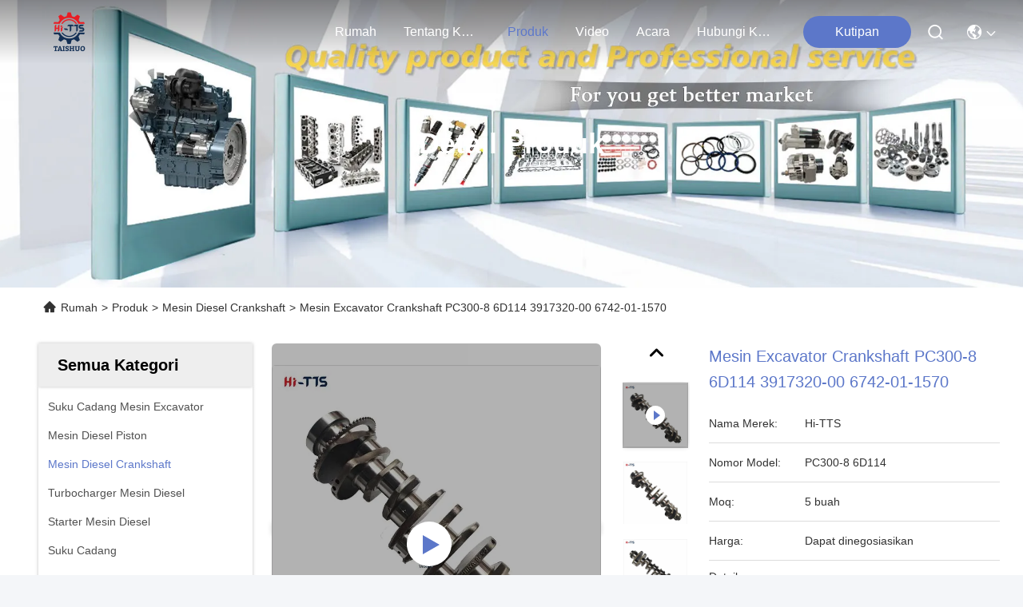

--- FILE ---
content_type: text/html
request_url: https://indonesian.excavatorengineparts.com/sale-25424912-excavator-engine-crankshaft-pc300-8-6d114-3917320-00-6742-01-1570.html
body_size: 24854
content:

<!DOCTYPE html>
<html lang="id">
<head>
	<meta charset="utf-8">
	<meta http-equiv="X-UA-Compatible" content="IE=edge">
	<meta name="viewport" content="width=device-width, initial-scale=1.0">
    <title>Mesin Excavator Crankshaft PC300-8 6D114 3917320-00 6742-01-1570</title>
        <meta name="keywords" content="Poros Engkol Mesin PC300-8, Poros Engkol Mesin 6D114, Poros Engkol Mesin 6742-01-1570, Mesin Diesel Crankshaft" />
            <meta name="description" content="kualitas tinggi Mesin Excavator Crankshaft PC300-8 6D114 3917320-00 6742-01-1570 dari Cina, Pasar produk terkemuka China Poros Engkol Mesin PC300-8 Produk, dengan kontrol kualitas yang ketat Poros Engkol Mesin 6D114 pabrik, menghasilkan kualitas tinggi Poros Engkol Mesin 6742-01-1570 Produk." />
    				<link rel='preload'
					  href=/photo/excavatorengineparts/sitetpl/style/commonV2.css?ver=1761016533 as='style'><link type='text/css' rel='stylesheet'
					  href=/photo/excavatorengineparts/sitetpl/style/commonV2.css?ver=1761016533 media='all'><meta property="og:title" content="Mesin Excavator Crankshaft PC300-8 6D114 3917320-00 6742-01-1570" />
<meta property="og:description" content="kualitas tinggi Mesin Excavator Crankshaft PC300-8 6D114 3917320-00 6742-01-1570 dari Cina, Pasar produk terkemuka China Poros Engkol Mesin PC300-8 Produk, dengan kontrol kualitas yang ketat Poros Engkol Mesin 6D114 pabrik, menghasilkan kualitas tinggi Poros Engkol Mesin 6742-01-1570 Produk." />
<meta property="og:type" content="product" />
<meta property="og:availability" content="instock" />
<meta property="og:site_name" content="Guangzhou Taishuo Machinery Equipement Co.,Ltd" />
<meta property="og:url" content="https://indonesian.excavatorengineparts.com/sale-25424912-excavator-engine-crankshaft-pc300-8-6d114-3917320-00-6742-01-1570.html" />
<meta property="og:image" content="https://indonesian.excavatorengineparts.com/photo/ps89186519-excavator_engine_crankshaft_pc300_8_6d114_3917320_00_6742_01_1570.jpg" />
<link rel="canonical" href="https://indonesian.excavatorengineparts.com/sale-25424912-excavator-engine-crankshaft-pc300-8-6d114-3917320-00-6742-01-1570.html" />
<link rel="stylesheet" type="text/css" href="/js/guidefirstcommon.css" />
<style type="text/css">
/*<![CDATA[*/
.consent__cookie {position: fixed;top: 0;left: 0;width: 100%;height: 0%;z-index: 100000;}.consent__cookie_bg {position: fixed;top: 0;left: 0;width: 100%;height: 100%;background: #000;opacity: .6;display: none }.consent__cookie_rel {position: fixed;bottom:0;left: 0;width: 100%;background: #fff;display: -webkit-box;display: -ms-flexbox;display: flex;flex-wrap: wrap;padding: 24px 80px;-webkit-box-sizing: border-box;box-sizing: border-box;-webkit-box-pack: justify;-ms-flex-pack: justify;justify-content: space-between;-webkit-transition: all ease-in-out .3s;transition: all ease-in-out .3s }.consent__close {position: absolute;top: 20px;right: 20px;cursor: pointer }.consent__close svg {fill: #777 }.consent__close:hover svg {fill: #000 }.consent__cookie_box {flex: 1;word-break: break-word;}.consent__warm {color: #777;font-size: 16px;margin-bottom: 12px;line-height: 19px }.consent__title {color: #333;font-size: 20px;font-weight: 600;margin-bottom: 12px;line-height: 23px }.consent__itxt {color: #333;font-size: 14px;margin-bottom: 12px;display: -webkit-box;display: -ms-flexbox;display: flex;-webkit-box-align: center;-ms-flex-align: center;align-items: center }.consent__itxt i {display: -webkit-inline-box;display: -ms-inline-flexbox;display: inline-flex;width: 28px;height: 28px;border-radius: 50%;background: #e0f9e9;margin-right: 8px;-webkit-box-align: center;-ms-flex-align: center;align-items: center;-webkit-box-pack: center;-ms-flex-pack: center;justify-content: center }.consent__itxt svg {fill: #3ca860 }.consent__txt {color: #a6a6a6;font-size: 14px;margin-bottom: 8px;line-height: 17px }.consent__btns {display: -webkit-box;display: -ms-flexbox;display: flex;-webkit-box-orient: vertical;-webkit-box-direction: normal;-ms-flex-direction: column;flex-direction: column;-webkit-box-pack: center;-ms-flex-pack: center;justify-content: center;flex-shrink: 0;}.consent__btn {width: 280px;height: 40px;line-height: 40px;text-align: center;background: #3ca860;color: #fff;border-radius: 4px;margin: 8px 0;-webkit-box-sizing: border-box;box-sizing: border-box;cursor: pointer;font-size:14px}.consent__btn:hover {background: #00823b }.consent__btn.empty {color: #3ca860;border: 1px solid #3ca860;background: #fff }.consent__btn.empty:hover {background: #3ca860;color: #fff }.open .consent__cookie_bg {display: block }.open .consent__cookie_rel {bottom: 0 }@media (max-width: 760px) {.consent__btns {width: 100%;align-items: center;}.consent__cookie_rel {padding: 20px 24px }}.consent__cookie.open {display: block;}.consent__cookie {display: none;}
/*]]>*/
</style>
<style type="text/css">
/*<![CDATA[*/
@media only screen and (max-width:640px){.contact_now_dialog .content-wrap .desc{background-image:url(/images/cta_images/bg_s.png) !important}}.contact_now_dialog .content-wrap .content-wrap_header .cta-close{background-image:url(/images/cta_images/sprite.png) !important}.contact_now_dialog .content-wrap .desc{background-image:url(/images/cta_images/bg_l.png) !important}.contact_now_dialog .content-wrap .cta-btn i{background-image:url(/images/cta_images/sprite.png) !important}.contact_now_dialog .content-wrap .head-tip img{content:url(/images/cta_images/cta_contact_now.png) !important}.cusim{background-image:url(/images/imicon/im.svg) !important}.cuswa{background-image:url(/images/imicon/wa.png) !important}.cusall{background-image:url(/images/imicon/allchat.svg) !important}
/*]]>*/
</style>
<script type="text/javascript" src="/js/guidefirstcommon.js"></script>
<script type="text/javascript">
/*<![CDATA[*/
window.isvideotpl = 0;window.detailurl = '';
var colorUrl = '';var isShowGuide = 2;var showGuideColor = 0;var im_appid = 10003;var im_msg="Good day, what product are you looking for?";

var cta_cid = 14536;var use_defaulProductInfo = 1;var cta_pid = 25424912;var test_company = 0;var webim_domain = '';var company_type = 0;var cta_equipment = 'pc'; var setcookie = 'setwebimCookie(24992,25424912,0)'; var whatsapplink = "https://wa.me/8613480201568?text=Hi%2C+I%27m+interested+in+Mesin+Excavator+Crankshaft+PC300-8+6D114+3917320-00+6742-01-1570."; function insertMeta(){var str = '<meta name="mobile-web-app-capable" content="yes" /><meta name="viewport" content="width=device-width, initial-scale=1.0" />';document.head.insertAdjacentHTML('beforeend',str);} var element = document.querySelector('a.footer_webim_a[href="/webim/webim_tab.html"]');if (element) {element.parentNode.removeChild(element);}

var colorUrl = '';
var aisearch = 0;
var selfUrl = '';
window.playerReportUrl='/vod/view_count/report';
var query_string = ["Products","Detail"];
var g_tp = '';
var customtplcolor = 99740;
var str_chat = 'Mengobrol';
				var str_call_now = 'Hubungi sekarang.';
var str_chat_now = 'Ngobrol Sekarang';
var str_contact1 = 'Dapatkan Harga Terbaik';var str_chat_lang='indonesian';var str_contact2 = 'Dapatkan Harga';var str_contact2 = 'Harga terbaik';var str_contact = 'kontak';
window.predomainsub = "";
/*]]>*/
</script>
</head>
<body>
<img src="/logo.gif" style="display:none" alt="logo"/>
<a style="display: none!important;" title="Guangzhou Taishuo Machinery Equipement Co.,Ltd" class="float-inquiry" href="/contactnow.html" onclick='setinquiryCookie("{\"showproduct\":1,\"pid\":\"25424912\",\"name\":\"Mesin Excavator Crankshaft PC300-8 6D114 3917320-00 6742-01-1570\",\"source_url\":\"\\/sale-25424912-excavator-engine-crankshaft-pc300-8-6d114-3917320-00-6742-01-1570.html\",\"picurl\":\"\\/photo\\/pd89186519-excavator_engine_crankshaft_pc300_8_6d114_3917320_00_6742_01_1570.jpg\",\"propertyDetail\":[[\"Nama Produk\",\"poros engkol\"],[\"Mesin\",\"PC300-8 6D114\"],[\"Bagian No\",\"3917320 6742-01-1570\"],[\"Bahan\",\"paduan\"]],\"company_name\":null,\"picurl_c\":\"\\/photo\\/pc89186519-excavator_engine_crankshaft_pc300_8_6d114_3917320_00_6742_01_1570.jpg\",\"price\":\"Dapat dinegosiasikan\",\"username\":\"joyce\",\"viewTime\":\"Login terakhir : 7 jam 15 minuts lalu\",\"subject\":\"Apakah waktu pengiriman padaMesin Excavator Crankshaft PC300-8 6D114 3917320-00 6742-01-1570\",\"countrycode\":\"\"}");'></a>
<script>
var originProductInfo = '';
var originProductInfo = {"showproduct":1,"pid":"25424912","name":"Mesin Excavator Crankshaft PC300-8 6D114 3917320-00 6742-01-1570","source_url":"\/sale-25424912-excavator-engine-crankshaft-pc300-8-6d114-3917320-00-6742-01-1570.html","picurl":"\/photo\/pd89186519-excavator_engine_crankshaft_pc300_8_6d114_3917320_00_6742_01_1570.jpg","propertyDetail":[["Nama Produk","poros engkol"],["Mesin","PC300-8 6D114"],["Bagian No","3917320 6742-01-1570"],["Bahan","paduan"]],"company_name":null,"picurl_c":"\/photo\/pc89186519-excavator_engine_crankshaft_pc300_8_6d114_3917320_00_6742_01_1570.jpg","price":"Dapat dinegosiasikan","username":"joyce","viewTime":"Login terakhir : 0 jam 15 minuts lalu","subject":"Dapatkah Anda memasokMesin Excavator Crankshaft PC300-8 6D114 3917320-00 6742-01-1570bagi kami","countrycode":""};
var save_url = "/contactsave.html";
var update_url = "/updateinquiry.html";
var productInfo = {};
var defaulProductInfo = {};
var myDate = new Date();
var curDate = myDate.getFullYear()+'-'+(parseInt(myDate.getMonth())+1)+'-'+myDate.getDate();
var message = '';
var default_pop = 1;
var leaveMessageDialog = document.getElementsByClassName('leave-message-dialog')[0]; // 获取弹层
var _$$ = function (dom) {
    return document.querySelectorAll(dom);
};
resInfo = originProductInfo;
resInfo['name'] = resInfo['name'] || '';
defaulProductInfo.pid = resInfo['pid'];
defaulProductInfo.productName = resInfo['name'] ?? '';
defaulProductInfo.productInfo = resInfo['propertyDetail'];
defaulProductInfo.productImg = resInfo['picurl_c'];
defaulProductInfo.subject = resInfo['subject'] ?? '';
defaulProductInfo.productImgAlt = resInfo['name'] ?? '';
var inquirypopup_tmp = 1;
var message = 'Terhormat,'+'\r\n'+""+' '+trim(resInfo['name'])+", bisakah Anda mengirimkan saya detail lebih lanjut seperti jenis, ukuran, MOQ, bahan, dll."+'\r\n'+"Terima kasih!"+'\r\n'+"Menunggu jawaban Anda.";
var message_1 = 'Terhormat,'+'\r\n'+""+' '+trim(resInfo['name'])+", bisakah Anda mengirimkan saya detail lebih lanjut seperti jenis, ukuran, MOQ, bahan, dll."+'\r\n'+"Terima kasih!"+'\r\n'+"Menunggu jawaban Anda.";
var message_2 = 'Halo,'+'\r\n'+"Saya mencari"+' '+trim(resInfo['name'])+", tolong kirimkan saya harga, spesifikasi dan gambarnya."+'\r\n'+"Tanggapan cepat Anda akan sangat dihargai."+'\r\n'+"Jangan ragu untuk menghubungi saya untuk informasi lebih lanjut."+'\r\n'+"Terima kasih banyak.";
var message_3 = 'Halo,'+'\r\n'+trim(resInfo['name'])+' '+"memenuhi harapan saya."+'\r\n'+"Tolong beri saya harga terbaik dan beberapa informasi produk lainnya."+'\r\n'+"Jangan ragu untuk menghubungi saya melalui surat saya."+'\r\n'+"Terima kasih banyak.";
var message_5 = 'Halo,'+'\r\n'+"Saya sangat tertarik dengan Anda"+' '+trim(resInfo['name'])+'.'+'\r\n'+"Kirimkan saya detail produk Anda."+'\r\n'+"Menantikan balasan cepat Anda."+'\r\n'+"Jangan ragu untuk menghubungi saya melalui surat."+'\r\n'+"Salam!";
var message_4 = 'Terhormat,'+'\r\n'+"Berapa harga FOB pada Anda"+' '+trim(resInfo['name'])+'?'+'\r\n'+"Manakah nama port terdekat?"+'\r\n'+"Tolong balas saya secepatnya, akan lebih baik untuk membagikan informasi lebih lanjut."+'\r\n'+"Salam!";
var message_6 = 'Terhormat,'+'\r\n'+"Berikan informasi tentang Anda kepada kami"+' '+trim(resInfo['name'])+", seperti jenis, ukuran, bahan, dan tentunya harga terbaik."+'\r\n'+"Menantikan balasan cepat Anda."+'\r\n'+"Terima kasih!";
var message_7 = 'Terhormat,'+'\r\n'+"Bisakah Anda menyediakan"+' '+trim(resInfo['name'])+" untuk kita?"+'\r\n'+"Pertama kami ingin daftar harga dan beberapa detail produk."+'\r\n'+"Saya berharap untuk mendapatkan balasan secepatnya dan berharap untuk kerjasama."+'\r\n'+"Terima kasih banyak.";
var message_8 = 'Hai,'+'\r\n'+"Saya mencari"+' '+trim(resInfo['name'])+", tolong beri saya beberapa informasi produk yang lebih rinci."+'\r\n'+"Saya menantikan balasan Anda."+'\r\n'+"Terima kasih!";
var message_9 = 'Halo,'+'\r\n'+"Anda"+' '+trim(resInfo['name'])+" memenuhi persyaratan saya dengan sangat baik."+'\r\n'+"Kirimkan saya harga, spesifikasi, dan model serupa akan baik-baik saja."+'\r\n'+"Jangan ragu untuk mengobrol dengan saya."+'\r\n'+"Terima kasih!";
var message_10 = 'Terhormat,'+'\r\n'+"Saya ingin tahu lebih banyak tentang detail dan kutipan dari"+' '+trim(resInfo['name'])+'.'+'\r\n'+"Jangan ragu untuk menghubungi saya."+'\r\n'+"Salam!";

var r = getRandom(1,10);

defaulProductInfo.message = eval("message_"+r);
    defaulProductInfo.message = eval("message_"+r);
        var mytAjax = {

    post: function(url, data, fn) {
        var xhr = new XMLHttpRequest();
        xhr.open("POST", url, true);
        xhr.setRequestHeader("Content-Type", "application/x-www-form-urlencoded;charset=UTF-8");
        xhr.setRequestHeader("X-Requested-With", "XMLHttpRequest");
        xhr.setRequestHeader('Content-Type','text/plain;charset=UTF-8');
        xhr.onreadystatechange = function() {
            if(xhr.readyState == 4 && (xhr.status == 200 || xhr.status == 304)) {
                fn.call(this, xhr.responseText);
            }
        };
        xhr.send(data);
    },

    postform: function(url, data, fn) {
        var xhr = new XMLHttpRequest();
        xhr.open("POST", url, true);
        xhr.setRequestHeader("X-Requested-With", "XMLHttpRequest");
        xhr.onreadystatechange = function() {
            if(xhr.readyState == 4 && (xhr.status == 200 || xhr.status == 304)) {
                fn.call(this, xhr.responseText);
            }
        };
        xhr.send(data);
    }
};
/*window.onload = function(){
    leaveMessageDialog = document.getElementsByClassName('leave-message-dialog')[0];
    if (window.localStorage.recordDialogStatus=='undefined' || (window.localStorage.recordDialogStatus!='undefined' && window.localStorage.recordDialogStatus != curDate)) {
        setTimeout(function(){
            if(parseInt(inquirypopup_tmp%10) == 1){
                creatDialog(defaulProductInfo, 1);
            }
        }, 6000);
    }
};*/
function trim(str)
{
    str = str.replace(/(^\s*)/g,"");
    return str.replace(/(\s*$)/g,"");
};
function getRandom(m,n){
    var num = Math.floor(Math.random()*(m - n) + n);
    return num;
};
function strBtn(param) {

    var starattextarea = document.getElementById("textareamessage").value.length;
    var email = document.getElementById("startEmail").value;

    var default_tip = document.querySelectorAll(".watermark_container").length;
    if (20 < starattextarea && starattextarea < 3000) {
        if(default_tip>0){
            document.getElementById("textareamessage1").parentNode.parentNode.nextElementSibling.style.display = "none";
        }else{
            document.getElementById("textareamessage1").parentNode.nextElementSibling.style.display = "none";
        }

    } else {
        if(default_tip>0){
            document.getElementById("textareamessage1").parentNode.parentNode.nextElementSibling.style.display = "block";
        }else{
            document.getElementById("textareamessage1").parentNode.nextElementSibling.style.display = "block";
        }

        return;
    }

    // var re = /^([a-zA-Z0-9_-])+@([a-zA-Z0-9_-])+\.([a-zA-Z0-9_-])+/i;/*邮箱不区分大小写*/
    var re = /^[a-zA-Z0-9][\w-]*(\.?[\w-]+)*@[a-zA-Z0-9-]+(\.[a-zA-Z0-9]+)+$/i;
    if (!re.test(email)) {
        document.getElementById("startEmail").nextElementSibling.style.display = "block";
        return;
    } else {
        document.getElementById("startEmail").nextElementSibling.style.display = "none";
    }

    var subject = document.getElementById("pop_subject").value;
    var pid = document.getElementById("pop_pid").value;
    var message = document.getElementById("textareamessage").value;
    var sender_email = document.getElementById("startEmail").value;
    var tel = '';
    if (document.getElementById("tel0") != undefined && document.getElementById("tel0") != '')
        tel = document.getElementById("tel0").value;
    var form_serialize = '&tel='+tel;

    form_serialize = form_serialize.replace(/\+/g, "%2B");
    mytAjax.post(save_url,"pid="+pid+"&subject="+subject+"&email="+sender_email+"&message="+(message)+form_serialize,function(res){
        var mes = JSON.parse(res);
        if(mes.status == 200){
            var iid = mes.iid;
            document.getElementById("pop_iid").value = iid;
            document.getElementById("pop_uuid").value = mes.uuid;

            if(typeof gtag_report_conversion === "function"){
                gtag_report_conversion();//执行统计js代码
            }
            if(typeof fbq === "function"){
                fbq('track','Purchase');//执行统计js代码
            }
        }
    });
    for (var index = 0; index < document.querySelectorAll(".dialog-content-pql").length; index++) {
        document.querySelectorAll(".dialog-content-pql")[index].style.display = "none";
    };
    $('#idphonepql').val(tel);
    document.getElementById("dialog-content-pql-id").style.display = "block";
    ;
};
function twoBtnOk(param) {

    var selectgender = document.getElementById("Mr").innerHTML;
    var iid = document.getElementById("pop_iid").value;
    var sendername = document.getElementById("idnamepql").value;
    var senderphone = document.getElementById("idphonepql").value;
    var sendercname = document.getElementById("idcompanypql").value;
    var uuid = document.getElementById("pop_uuid").value;
    var gender = 2;
    if(selectgender == 'Mr.') gender = 0;
    if(selectgender == 'Mrs.') gender = 1;
    var pid = document.getElementById("pop_pid").value;
    var form_serialize = '';

        form_serialize = form_serialize.replace(/\+/g, "%2B");

    mytAjax.post(update_url,"iid="+iid+"&gender="+gender+"&uuid="+uuid+"&name="+(sendername)+"&tel="+(senderphone)+"&company="+(sendercname)+form_serialize,function(res){});

    for (var index = 0; index < document.querySelectorAll(".dialog-content-pql").length; index++) {
        document.querySelectorAll(".dialog-content-pql")[index].style.display = "none";
    };
    document.getElementById("dialog-content-pql-ok").style.display = "block";

};
function toCheckMust(name) {
    $('#'+name+'error').hide();
}
function handClidk(param) {
    var starattextarea = document.getElementById("textareamessage1").value.length;
    var email = document.getElementById("startEmail1").value;
    var default_tip = document.querySelectorAll(".watermark_container").length;
    if (20 < starattextarea && starattextarea < 3000) {
        if(default_tip>0){
            document.getElementById("textareamessage1").parentNode.parentNode.nextElementSibling.style.display = "none";
        }else{
            document.getElementById("textareamessage1").parentNode.nextElementSibling.style.display = "none";
        }

    } else {
        if(default_tip>0){
            document.getElementById("textareamessage1").parentNode.parentNode.nextElementSibling.style.display = "block";
        }else{
            document.getElementById("textareamessage1").parentNode.nextElementSibling.style.display = "block";
        }

        return;
    }

    // var re = /^([a-zA-Z0-9_-])+@([a-zA-Z0-9_-])+\.([a-zA-Z0-9_-])+/i;
    var re = /^[a-zA-Z0-9][\w-]*(\.?[\w-]+)*@[a-zA-Z0-9-]+(\.[a-zA-Z0-9]+)+$/i;
    if (!re.test(email)) {
        document.getElementById("startEmail1").nextElementSibling.style.display = "block";
        return;
    } else {
        document.getElementById("startEmail1").nextElementSibling.style.display = "none";
    }

    var subject = document.getElementById("pop_subject").value;
    var pid = document.getElementById("pop_pid").value;
    var message = document.getElementById("textareamessage1").value;
    var sender_email = document.getElementById("startEmail1").value;
    var form_serialize = tel = '';
    if (document.getElementById("tel1") != undefined && document.getElementById("tel1") != '')
        tel = document.getElementById("tel1").value;
        mytAjax.post(save_url,"email="+sender_email+"&tel="+tel+"&pid="+pid+"&message="+message+"&subject="+subject+form_serialize,function(res){

        var mes = JSON.parse(res);
        if(mes.status == 200){
            var iid = mes.iid;
            document.getElementById("pop_iid").value = iid;
            document.getElementById("pop_uuid").value = mes.uuid;
            if(typeof gtag_report_conversion === "function"){
                gtag_report_conversion();//执行统计js代码
            }
        }

    });
    for (var index = 0; index < document.querySelectorAll(".dialog-content-pql").length; index++) {
        document.querySelectorAll(".dialog-content-pql")[index].style.display = "none";
    };
    $('#idphonepql').val(tel);
    document.getElementById("dialog-content-pql-id").style.display = "block";

};
window.addEventListener('load', function () {
    $('.checkbox-wrap label').each(function(){
        if($(this).find('input').prop('checked')){
            $(this).addClass('on')
        }else {
            $(this).removeClass('on')
        }
    })
    $(document).on('click', '.checkbox-wrap label' , function(ev){
        if (ev.target.tagName.toUpperCase() != 'INPUT') {
            $(this).toggleClass('on')
        }
    })
})

function hand_video(pdata) {
    data = JSON.parse(pdata);
    productInfo.productName = data.productName;
    productInfo.productInfo = data.productInfo;
    productInfo.productImg = data.productImg;
    productInfo.subject = data.subject;

    var message = 'Terhormat,'+'\r\n'+""+' '+trim(data.productName)+", bisakah Anda mengirimkan saya lebih banyak detail seperti jenis, ukuran, jumlah, bahan, dll."+'\r\n'+"Terima kasih!"+'\r\n'+"Menunggu jawaban Anda.";

    var message = 'Terhormat,'+'\r\n'+""+' '+trim(data.productName)+", bisakah Anda mengirimkan saya detail lebih lanjut seperti jenis, ukuran, MOQ, bahan, dll."+'\r\n'+"Terima kasih!"+'\r\n'+"Menunggu jawaban Anda.";
    var message_1 = 'Terhormat,'+'\r\n'+""+' '+trim(data.productName)+", bisakah Anda mengirimkan saya detail lebih lanjut seperti jenis, ukuran, MOQ, bahan, dll."+'\r\n'+"Terima kasih!"+'\r\n'+"Menunggu jawaban Anda.";
    var message_2 = 'Halo,'+'\r\n'+"Saya mencari"+' '+trim(data.productName)+", tolong kirimkan saya harga, spesifikasi dan gambarnya."+'\r\n'+"Tanggapan cepat Anda akan sangat dihargai."+'\r\n'+"Jangan ragu untuk menghubungi saya untuk informasi lebih lanjut."+'\r\n'+"Terima kasih banyak.";
    var message_3 = 'Halo,'+'\r\n'+trim(data.productName)+' '+"memenuhi harapan saya."+'\r\n'+"Tolong beri saya harga terbaik dan beberapa informasi produk lainnya."+'\r\n'+"Jangan ragu untuk menghubungi saya melalui surat saya."+'\r\n'+"Terima kasih banyak.";

    var message_4 = 'Terhormat,'+'\r\n'+"Berapa harga FOB pada Anda"+' '+trim(data.productName)+'?'+'\r\n'+"Manakah nama port terdekat?"+'\r\n'+"Tolong balas saya secepatnya, akan lebih baik untuk membagikan informasi lebih lanjut."+'\r\n'+"Salam!";
    var message_5 = 'Halo,'+'\r\n'+"Saya sangat tertarik dengan Anda"+' '+trim(data.productName)+'.'+'\r\n'+"Kirimkan saya detail produk Anda."+'\r\n'+"Menantikan balasan cepat Anda."+'\r\n'+"Jangan ragu untuk menghubungi saya melalui surat."+'\r\n'+"Salam!";

    var message_6 = 'Terhormat,'+'\r\n'+"Berikan informasi tentang Anda kepada kami"+' '+trim(data.productName)+", seperti jenis, ukuran, bahan, dan tentunya harga terbaik."+'\r\n'+"Menantikan balasan cepat Anda."+'\r\n'+"Terima kasih!";
    var message_7 = 'Terhormat,'+'\r\n'+"Bisakah Anda menyediakan"+' '+trim(data.productName)+" untuk kita?"+'\r\n'+"Pertama kami ingin daftar harga dan beberapa detail produk."+'\r\n'+"Saya berharap untuk mendapatkan balasan secepatnya dan berharap untuk kerjasama."+'\r\n'+"Terima kasih banyak.";
    var message_8 = 'Hai,'+'\r\n'+"Saya mencari"+' '+trim(data.productName)+", tolong beri saya beberapa informasi produk yang lebih rinci."+'\r\n'+"Saya menantikan balasan Anda."+'\r\n'+"Terima kasih!";
    var message_9 = 'Halo,'+'\r\n'+"Anda"+' '+trim(data.productName)+" memenuhi persyaratan saya dengan sangat baik."+'\r\n'+"Kirimkan saya harga, spesifikasi, dan model serupa akan baik-baik saja."+'\r\n'+"Jangan ragu untuk mengobrol dengan saya."+'\r\n'+"Terima kasih!";
    var message_10 = 'Terhormat,'+'\r\n'+"Saya ingin tahu lebih banyak tentang detail dan kutipan dari"+' '+trim(data.productName)+'.'+'\r\n'+"Jangan ragu untuk menghubungi saya."+'\r\n'+"Salam!";

    var r = getRandom(1,10);

    productInfo.message = eval("message_"+r);
            if(parseInt(inquirypopup_tmp/10) == 1){
        productInfo.message = "";
    }
    productInfo.pid = data.pid;
    creatDialog(productInfo, 2);
};

function handDialog(pdata) {
    data = JSON.parse(pdata);
    productInfo.productName = data.productName;
    productInfo.productInfo = data.productInfo;
    productInfo.productImg = data.productImg;
    productInfo.subject = data.subject;

    var message = 'Terhormat,'+'\r\n'+""+' '+trim(data.productName)+", bisakah Anda mengirimkan saya lebih banyak detail seperti jenis, ukuran, jumlah, bahan, dll."+'\r\n'+"Terima kasih!"+'\r\n'+"Menunggu jawaban Anda.";

    var message = 'Terhormat,'+'\r\n'+""+' '+trim(data.productName)+", bisakah Anda mengirimkan saya detail lebih lanjut seperti jenis, ukuran, MOQ, bahan, dll."+'\r\n'+"Terima kasih!"+'\r\n'+"Menunggu jawaban Anda.";
    var message_1 = 'Terhormat,'+'\r\n'+""+' '+trim(data.productName)+", bisakah Anda mengirimkan saya detail lebih lanjut seperti jenis, ukuran, MOQ, bahan, dll."+'\r\n'+"Terima kasih!"+'\r\n'+"Menunggu jawaban Anda.";
    var message_2 = 'Halo,'+'\r\n'+"Saya mencari"+' '+trim(data.productName)+", tolong kirimkan saya harga, spesifikasi dan gambarnya."+'\r\n'+"Tanggapan cepat Anda akan sangat dihargai."+'\r\n'+"Jangan ragu untuk menghubungi saya untuk informasi lebih lanjut."+'\r\n'+"Terima kasih banyak.";
    var message_3 = 'Halo,'+'\r\n'+trim(data.productName)+' '+"memenuhi harapan saya."+'\r\n'+"Tolong beri saya harga terbaik dan beberapa informasi produk lainnya."+'\r\n'+"Jangan ragu untuk menghubungi saya melalui surat saya."+'\r\n'+"Terima kasih banyak.";

    var message_4 = 'Terhormat,'+'\r\n'+"Berapa harga FOB pada Anda"+' '+trim(data.productName)+'?'+'\r\n'+"Manakah nama port terdekat?"+'\r\n'+"Tolong balas saya secepatnya, akan lebih baik untuk membagikan informasi lebih lanjut."+'\r\n'+"Salam!";
    var message_5 = 'Halo,'+'\r\n'+"Saya sangat tertarik dengan Anda"+' '+trim(data.productName)+'.'+'\r\n'+"Kirimkan saya detail produk Anda."+'\r\n'+"Menantikan balasan cepat Anda."+'\r\n'+"Jangan ragu untuk menghubungi saya melalui surat."+'\r\n'+"Salam!";
        var message_6 = 'Terhormat,'+'\r\n'+"Berikan informasi tentang Anda kepada kami"+' '+trim(data.productName)+", seperti jenis, ukuran, bahan, dan tentunya harga terbaik."+'\r\n'+"Menantikan balasan cepat Anda."+'\r\n'+"Terima kasih!";
    var message_7 = 'Terhormat,'+'\r\n'+"Bisakah Anda menyediakan"+' '+trim(data.productName)+" untuk kita?"+'\r\n'+"Pertama kami ingin daftar harga dan beberapa detail produk."+'\r\n'+"Saya berharap untuk mendapatkan balasan secepatnya dan berharap untuk kerjasama."+'\r\n'+"Terima kasih banyak.";
    var message_8 = 'Hai,'+'\r\n'+"Saya mencari"+' '+trim(data.productName)+", tolong beri saya beberapa informasi produk yang lebih rinci."+'\r\n'+"Saya menantikan balasan Anda."+'\r\n'+"Terima kasih!";
    var message_9 = 'Halo,'+'\r\n'+"Anda"+' '+trim(data.productName)+" memenuhi persyaratan saya dengan sangat baik."+'\r\n'+"Kirimkan saya harga, spesifikasi, dan model serupa akan baik-baik saja."+'\r\n'+"Jangan ragu untuk mengobrol dengan saya."+'\r\n'+"Terima kasih!";
    var message_10 = 'Terhormat,'+'\r\n'+"Saya ingin tahu lebih banyak tentang detail dan kutipan dari"+' '+trim(data.productName)+'.'+'\r\n'+"Jangan ragu untuk menghubungi saya."+'\r\n'+"Salam!";

    var r = getRandom(1,10);
    productInfo.message = eval("message_"+r);
            if(parseInt(inquirypopup_tmp/10) == 1){
        productInfo.message = "";
    }
    productInfo.pid = data.pid;
    creatDialog(productInfo, 2);
};

function closepql(param) {

    leaveMessageDialog.style.display = 'none';
};

function closepql2(param) {

    for (var index = 0; index < document.querySelectorAll(".dialog-content-pql").length; index++) {
        document.querySelectorAll(".dialog-content-pql")[index].style.display = "none";
    };
    document.getElementById("dialog-content-pql-ok").style.display = "block";
};

function decodeHtmlEntities(str) {
    var tempElement = document.createElement('div');
    tempElement.innerHTML = str;
    return tempElement.textContent || tempElement.innerText || '';
}

function initProduct(productInfo,type){

    productInfo.productName = decodeHtmlEntities(productInfo.productName);
    productInfo.message = decodeHtmlEntities(productInfo.message);

    leaveMessageDialog = document.getElementsByClassName('leave-message-dialog')[0];
    leaveMessageDialog.style.display = "block";
    if(type == 3){
        var popinquiryemail = document.getElementById("popinquiryemail").value;
        _$$("#startEmail1")[0].value = popinquiryemail;
    }else{
        _$$("#startEmail1")[0].value = "";
    }
    _$$("#startEmail")[0].value = "";
    _$$("#idnamepql")[0].value = "";
    _$$("#idphonepql")[0].value = "";
    _$$("#idcompanypql")[0].value = "";

    _$$("#pop_pid")[0].value = productInfo.pid;
    _$$("#pop_subject")[0].value = productInfo.subject;
    
    if(parseInt(inquirypopup_tmp/10) == 1){
        productInfo.message = "";
    }

    _$$("#textareamessage1")[0].value = productInfo.message;
    _$$("#textareamessage")[0].value = productInfo.message;

    _$$("#dialog-content-pql-id .titlep")[0].innerHTML = productInfo.productName;
    _$$("#dialog-content-pql-id img")[0].setAttribute("src", productInfo.productImg);
    _$$("#dialog-content-pql-id img")[0].setAttribute("alt", productInfo.productImgAlt);

    _$$("#dialog-content-pql-id-hand img")[0].setAttribute("src", productInfo.productImg);
    _$$("#dialog-content-pql-id-hand img")[0].setAttribute("alt", productInfo.productImgAlt);
    _$$("#dialog-content-pql-id-hand .titlep")[0].innerHTML = productInfo.productName;

    if (productInfo.productInfo.length > 0) {
        var ul2, ul;
        ul = document.createElement("ul");
        for (var index = 0; index < productInfo.productInfo.length; index++) {
            var el = productInfo.productInfo[index];
            var li = document.createElement("li");
            var span1 = document.createElement("span");
            span1.innerHTML = el[0] + ":";
            var span2 = document.createElement("span");
            span2.innerHTML = el[1];
            li.appendChild(span1);
            li.appendChild(span2);
            ul.appendChild(li);

        }
        ul2 = ul.cloneNode(true);
        if (type === 1) {
            _$$("#dialog-content-pql-id .left")[0].replaceChild(ul, _$$("#dialog-content-pql-id .left ul")[0]);
        } else {
            _$$("#dialog-content-pql-id-hand .left")[0].replaceChild(ul2, _$$("#dialog-content-pql-id-hand .left ul")[0]);
            _$$("#dialog-content-pql-id .left")[0].replaceChild(ul, _$$("#dialog-content-pql-id .left ul")[0]);
        }
    };
    for (var index = 0; index < _$$("#dialog-content-pql-id .right ul li").length; index++) {
        _$$("#dialog-content-pql-id .right ul li")[index].addEventListener("click", function (params) {
            _$$("#dialog-content-pql-id .right #Mr")[0].innerHTML = this.innerHTML
        }, false)

    };

};
function closeInquiryCreateDialog() {
    document.getElementById("xuanpan_dialog_box_pql").style.display = "none";
};
function showInquiryCreateDialog() {
    document.getElementById("xuanpan_dialog_box_pql").style.display = "block";
};
function submitPopInquiry(){
    var message = document.getElementById("inquiry_message").value;
    var email = document.getElementById("inquiry_email").value;
    var subject = defaulProductInfo.subject;
    var pid = defaulProductInfo.pid;
    if (email === undefined) {
        showInquiryCreateDialog();
        document.getElementById("inquiry_email").style.border = "1px solid red";
        return false;
    };
    if (message === undefined) {
        showInquiryCreateDialog();
        document.getElementById("inquiry_message").style.border = "1px solid red";
        return false;
    };
    if (email.search(/^\w+((-\w+)|(\.\w+))*\@[A-Za-z0-9]+((\.|-)[A-Za-z0-9]+)*\.[A-Za-z0-9]+$/) == -1) {
        document.getElementById("inquiry_email").style.border= "1px solid red";
        showInquiryCreateDialog();
        return false;
    } else {
        document.getElementById("inquiry_email").style.border= "";
    };
    if (message.length < 20 || message.length >3000) {
        showInquiryCreateDialog();
        document.getElementById("inquiry_message").style.border = "1px solid red";
        return false;
    } else {
        document.getElementById("inquiry_message").style.border = "";
    };
    var tel = '';
    if (document.getElementById("tel") != undefined && document.getElementById("tel") != '')
        tel = document.getElementById("tel").value;

    mytAjax.post(save_url,"pid="+pid+"&subject="+subject+"&email="+email+"&message="+(message)+'&tel='+tel,function(res){
        var mes = JSON.parse(res);
        if(mes.status == 200){
            var iid = mes.iid;
            document.getElementById("pop_iid").value = iid;
            document.getElementById("pop_uuid").value = mes.uuid;

        }
    });
    initProduct(defaulProductInfo);
    for (var index = 0; index < document.querySelectorAll(".dialog-content-pql").length; index++) {
        document.querySelectorAll(".dialog-content-pql")[index].style.display = "none";
    };
    $('#idphonepql').val(tel);
    document.getElementById("dialog-content-pql-id").style.display = "block";

};

//带附件上传
function submitPopInquiryfile(email_id,message_id,check_sort,name_id,phone_id,company_id,attachments){

    if(typeof(check_sort) == 'undefined'){
        check_sort = 0;
    }
    var message = document.getElementById(message_id).value;
    var email = document.getElementById(email_id).value;
    var attachments = document.getElementById(attachments).value;
    if(typeof(name_id) !== 'undefined' && name_id != ""){
        var name  = document.getElementById(name_id).value;
    }
    if(typeof(phone_id) !== 'undefined' && phone_id != ""){
        var phone = document.getElementById(phone_id).value;
    }
    if(typeof(company_id) !== 'undefined' && company_id != ""){
        var company = document.getElementById(company_id).value;
    }
    var subject = defaulProductInfo.subject;
    var pid = defaulProductInfo.pid;

    if(check_sort == 0){
        if (email === undefined) {
            showInquiryCreateDialog();
            document.getElementById(email_id).style.border = "1px solid red";
            return false;
        };
        if (message === undefined) {
            showInquiryCreateDialog();
            document.getElementById(message_id).style.border = "1px solid red";
            return false;
        };

        if (email.search(/^\w+((-\w+)|(\.\w+))*\@[A-Za-z0-9]+((\.|-)[A-Za-z0-9]+)*\.[A-Za-z0-9]+$/) == -1) {
            document.getElementById(email_id).style.border= "1px solid red";
            showInquiryCreateDialog();
            return false;
        } else {
            document.getElementById(email_id).style.border= "";
        };
        if (message.length < 20 || message.length >3000) {
            showInquiryCreateDialog();
            document.getElementById(message_id).style.border = "1px solid red";
            return false;
        } else {
            document.getElementById(message_id).style.border = "";
        };
    }else{

        if (message === undefined) {
            showInquiryCreateDialog();
            document.getElementById(message_id).style.border = "1px solid red";
            return false;
        };

        if (email === undefined) {
            showInquiryCreateDialog();
            document.getElementById(email_id).style.border = "1px solid red";
            return false;
        };

        if (message.length < 20 || message.length >3000) {
            showInquiryCreateDialog();
            document.getElementById(message_id).style.border = "1px solid red";
            return false;
        } else {
            document.getElementById(message_id).style.border = "";
        };

        if (email.search(/^\w+((-\w+)|(\.\w+))*\@[A-Za-z0-9]+((\.|-)[A-Za-z0-9]+)*\.[A-Za-z0-9]+$/) == -1) {
            document.getElementById(email_id).style.border= "1px solid red";
            showInquiryCreateDialog();
            return false;
        } else {
            document.getElementById(email_id).style.border= "";
        };

    };

    mytAjax.post(save_url,"pid="+pid+"&subject="+subject+"&email="+email+"&message="+message+"&company="+company+"&attachments="+attachments,function(res){
        var mes = JSON.parse(res);
        if(mes.status == 200){
            var iid = mes.iid;
            document.getElementById("pop_iid").value = iid;
            document.getElementById("pop_uuid").value = mes.uuid;

            if(typeof gtag_report_conversion === "function"){
                gtag_report_conversion();//执行统计js代码
            }
            if(typeof fbq === "function"){
                fbq('track','Purchase');//执行统计js代码
            }
        }
    });
    initProduct(defaulProductInfo);

    if(name !== undefined && name != ""){
        _$$("#idnamepql")[0].value = name;
    }

    if(phone !== undefined && phone != ""){
        _$$("#idphonepql")[0].value = phone;
    }

    if(company !== undefined && company != ""){
        _$$("#idcompanypql")[0].value = company;
    }

    for (var index = 0; index < document.querySelectorAll(".dialog-content-pql").length; index++) {
        document.querySelectorAll(".dialog-content-pql")[index].style.display = "none";
    };
    document.getElementById("dialog-content-pql-id").style.display = "block";

};
function submitPopInquiryByParam(email_id,message_id,check_sort,name_id,phone_id,company_id){

    if(typeof(check_sort) == 'undefined'){
        check_sort = 0;
    }

    var senderphone = '';
    var message = document.getElementById(message_id).value;
    var email = document.getElementById(email_id).value;
    if(typeof(name_id) !== 'undefined' && name_id != ""){
        var name  = document.getElementById(name_id).value;
    }
    if(typeof(phone_id) !== 'undefined' && phone_id != ""){
        var phone = document.getElementById(phone_id).value;
        senderphone = phone;
    }
    if(typeof(company_id) !== 'undefined' && company_id != ""){
        var company = document.getElementById(company_id).value;
    }
    var subject = defaulProductInfo.subject;
    var pid = defaulProductInfo.pid;

    if(check_sort == 0){
        if (email === undefined) {
            showInquiryCreateDialog();
            document.getElementById(email_id).style.border = "1px solid red";
            return false;
        };
        if (message === undefined) {
            showInquiryCreateDialog();
            document.getElementById(message_id).style.border = "1px solid red";
            return false;
        };

        if (email.search(/^\w+((-\w+)|(\.\w+))*\@[A-Za-z0-9]+((\.|-)[A-Za-z0-9]+)*\.[A-Za-z0-9]+$/) == -1) {
            document.getElementById(email_id).style.border= "1px solid red";
            showInquiryCreateDialog();
            return false;
        } else {
            document.getElementById(email_id).style.border= "";
        };
        if (message.length < 20 || message.length >3000) {
            showInquiryCreateDialog();
            document.getElementById(message_id).style.border = "1px solid red";
            return false;
        } else {
            document.getElementById(message_id).style.border = "";
        };
    }else{

        if (message === undefined) {
            showInquiryCreateDialog();
            document.getElementById(message_id).style.border = "1px solid red";
            return false;
        };

        if (email === undefined) {
            showInquiryCreateDialog();
            document.getElementById(email_id).style.border = "1px solid red";
            return false;
        };

        if (message.length < 20 || message.length >3000) {
            showInquiryCreateDialog();
            document.getElementById(message_id).style.border = "1px solid red";
            return false;
        } else {
            document.getElementById(message_id).style.border = "";
        };

        if (email.search(/^\w+((-\w+)|(\.\w+))*\@[A-Za-z0-9]+((\.|-)[A-Za-z0-9]+)*\.[A-Za-z0-9]+$/) == -1) {
            document.getElementById(email_id).style.border= "1px solid red";
            showInquiryCreateDialog();
            return false;
        } else {
            document.getElementById(email_id).style.border= "";
        };

    };

    var productsku = "";
    if($("#product_sku").length > 0){
        productsku = $("#product_sku").html();
    }

    mytAjax.post(save_url,"tel="+senderphone+"&pid="+pid+"&subject="+subject+"&email="+email+"&message="+message+"&messagesku="+encodeURI(productsku),function(res){
        var mes = JSON.parse(res);
        if(mes.status == 200){
            var iid = mes.iid;
            document.getElementById("pop_iid").value = iid;
            document.getElementById("pop_uuid").value = mes.uuid;

            if(typeof gtag_report_conversion === "function"){
                gtag_report_conversion();//执行统计js代码
            }
            if(typeof fbq === "function"){
                fbq('track','Purchase');//执行统计js代码
            }
        }
    });
    initProduct(defaulProductInfo);

    if(name !== undefined && name != ""){
        _$$("#idnamepql")[0].value = name;
    }

    if(phone !== undefined && phone != ""){
        _$$("#idphonepql")[0].value = phone;
    }

    if(company !== undefined && company != ""){
        _$$("#idcompanypql")[0].value = company;
    }

    for (var index = 0; index < document.querySelectorAll(".dialog-content-pql").length; index++) {
        document.querySelectorAll(".dialog-content-pql")[index].style.display = "none";

    };
    document.getElementById("dialog-content-pql-id").style.display = "block";

};

function creat_videoDialog(productInfo, type) {

    if(type == 1){
        if(default_pop != 1){
            return false;
        }
        window.localStorage.recordDialogStatus = curDate;
    }else{
        default_pop = 0;
    }
    initProduct(productInfo, type);
    if (type === 1) {
        // 自动弹出
        for (var index = 0; index < document.querySelectorAll(".dialog-content-pql").length; index++) {

            document.querySelectorAll(".dialog-content-pql")[index].style.display = "none";
        };
        document.getElementById("dialog-content-pql").style.display = "block";
    } else {
        // 手动弹出
        for (var index = 0; index < document.querySelectorAll(".dialog-content-pql").length; index++) {
            document.querySelectorAll(".dialog-content-pql")[index].style.display = "none";
        };
        document.getElementById("dialog-content-pql-id-hand").style.display = "block";
    }
}

function creatDialog(productInfo, type) {

    if(type == 1){
        if(default_pop != 1){
            return false;
        }
        window.localStorage.recordDialogStatus = curDate;
    }else{
        default_pop = 0;
    }
    initProduct(productInfo, type);
    if (type === 1) {
        // 自动弹出
        for (var index = 0; index < document.querySelectorAll(".dialog-content-pql").length; index++) {

            document.querySelectorAll(".dialog-content-pql")[index].style.display = "none";
        };
        document.getElementById("dialog-content-pql").style.display = "block";
    } else {
        // 手动弹出
        for (var index = 0; index < document.querySelectorAll(".dialog-content-pql").length; index++) {
            document.querySelectorAll(".dialog-content-pql")[index].style.display = "none";
        };
        document.getElementById("dialog-content-pql-id-hand").style.display = "block";
    }
}

//带邮箱信息打开询盘框 emailtype=1表示带入邮箱
function openDialog(emailtype){
    var type = 2;//不带入邮箱，手动弹出
    if(emailtype == 1){
        var popinquiryemail = document.getElementById("popinquiryemail").value;
        // var re = /^([a-zA-Z0-9_-])+@([a-zA-Z0-9_-])+\.([a-zA-Z0-9_-])+/i;
        var re = /^[a-zA-Z0-9][\w-]*(\.?[\w-]+)*@[a-zA-Z0-9-]+(\.[a-zA-Z0-9]+)+$/i;
        if (!re.test(popinquiryemail)) {
            //前端提示样式;
            showInquiryCreateDialog();
            document.getElementById("popinquiryemail").style.border = "1px solid red";
            return false;
        } else {
            //前端提示样式;
        }
        var type = 3;
    }
    creatDialog(defaulProductInfo,type);
}

//上传附件
function inquiryUploadFile(){
    var fileObj = document.querySelector("#fileId").files[0];
    //构建表单数据
    var formData = new FormData();
    var filesize = fileObj.size;
    if(filesize > 10485760 || filesize == 0) {
        document.getElementById("filetips").style.display = "block";
        return false;
    }else {
        document.getElementById("filetips").style.display = "none";
    }
    formData.append('popinquiryfile', fileObj);
    document.getElementById("quotefileform").reset();
    var save_url = "/inquiryuploadfile.html";
    mytAjax.postform(save_url,formData,function(res){
        var mes = JSON.parse(res);
        if(mes.status == 200){
            document.getElementById("uploader-file-info").innerHTML = document.getElementById("uploader-file-info").innerHTML + "<span class=op>"+mes.attfile.name+"<a class=delatt id=att"+mes.attfile.id+" onclick=delatt("+mes.attfile.id+");>Delete</a></span>";
            var nowattachs = document.getElementById("attachments").value;
            if( nowattachs !== ""){
                var attachs = JSON.parse(nowattachs);
                attachs[mes.attfile.id] = mes.attfile;
            }else{
                var attachs = {};
                attachs[mes.attfile.id] = mes.attfile;
            }
            document.getElementById("attachments").value = JSON.stringify(attachs);
        }
    });
}
//附件删除
function delatt(attid)
{
    var nowattachs = document.getElementById("attachments").value;
    if( nowattachs !== ""){
        var attachs = JSON.parse(nowattachs);
        if(attachs[attid] == ""){
            return false;
        }
        var formData = new FormData();
        var delfile = attachs[attid]['filename'];
        var save_url = "/inquirydelfile.html";
        if(delfile != "") {
            formData.append('delfile', delfile);
            mytAjax.postform(save_url, formData, function (res) {
                if(res !== "") {
                    var mes = JSON.parse(res);
                    if (mes.status == 200) {
                        delete attachs[attid];
                        document.getElementById("attachments").value = JSON.stringify(attachs);
                        var s = document.getElementById("att"+attid);
                        s.parentNode.remove();
                    }
                }
            });
        }
    }else{
        return false;
    }
}

</script>
<div class="leave-message-dialog" style="display: none">
<style>
    .leave-message-dialog .close:before, .leave-message-dialog .close:after{
        content:initial;
    }
</style>
<div class="dialog-content-pql" id="dialog-content-pql" style="display: none">
    <span class="close" onclick="closepql()"><img src="/images/close.png" alt="close"></span>
    <div class="title">
        <p class="firstp-pql">Tinggalkan pesan</p>
        <p class="lastp-pql">Kami akan segera menghubungi Anda kembali!</p>
    </div>
    <div class="form">
        <div class="textarea">
            <textarea style='font-family: robot;'  name="" id="textareamessage" cols="30" rows="10" style="margin-bottom:14px;width:100%"
                placeholder="Silakan masukkan detail pertanyaan Anda."></textarea>
        </div>
        <p class="error-pql"> <span class="icon-pql"><img src="/images/error.png" alt="Guangzhou Taishuo Machinery Equipement Co.,Ltd"></span> Pesan Anda harus antara 20-3.000 karakter!</p>
        <input id="startEmail" type="text" placeholder="Masukkan E-mail" onkeydown="if(event.keyCode === 13){ strBtn();}">
        <p class="error-pql"><span class="icon-pql"><img src="/images/error.png" alt="Guangzhou Taishuo Machinery Equipement Co.,Ltd"></span> Silakan periksa email Anda! </p>
                <div class="operations">
            <div class='btn' id="submitStart" type="submit" onclick="strBtn()">Kirimkan</div>
        </div>
            </div>
</div>
<div class="dialog-content-pql dialog-content-pql-id" id="dialog-content-pql-id" style="display:none">
        <span class="close" onclick="closepql2()"><svg t="1648434466530" class="icon" viewBox="0 0 1024 1024" version="1.1" xmlns="http://www.w3.org/2000/svg" p-id="2198" width="16" height="16"><path d="M576 512l277.333333 277.333333-64 64-277.333333-277.333333L234.666667 853.333333 170.666667 789.333333l277.333333-277.333333L170.666667 234.666667 234.666667 170.666667l277.333333 277.333333L789.333333 170.666667 853.333333 234.666667 576 512z" fill="#444444" p-id="2199"></path></svg></span>
    <div class="left">
        <div class="img"><img></div>
        <p class="titlep"></p>
        <ul> </ul>
    </div>
    <div class="right">
                <p class="title">Lebih banyak informasi memfasilitasi komunikasi yang lebih baik.</p>
                <div style="position: relative;">
            <div class="mr"> <span id="Mr">Bapak</span>
                <ul>
                    <li>Bapak</li>
                    <li>Nyonya</li>
                </ul>
            </div>
            <input style="text-indent: 80px;" type="text" id="idnamepql" placeholder="Masukkan nama Anda">
        </div>
        <input type="text"  id="idphonepql"  placeholder="Nomor telepon">
        <input type="text" id="idcompanypql"  placeholder="perusahaan" onkeydown="if(event.keyCode === 13){ twoBtnOk();}">
                <div class="btn form_new" id="twoBtnOk" onclick="twoBtnOk()">baik</div>
    </div>
</div>

<div class="dialog-content-pql dialog-content-pql-ok" id="dialog-content-pql-ok" style="display:none">
        <span class="close" onclick="closepql()"><svg t="1648434466530" class="icon" viewBox="0 0 1024 1024" version="1.1" xmlns="http://www.w3.org/2000/svg" p-id="2198" width="16" height="16"><path d="M576 512l277.333333 277.333333-64 64-277.333333-277.333333L234.666667 853.333333 170.666667 789.333333l277.333333-277.333333L170.666667 234.666667 234.666667 170.666667l277.333333 277.333333L789.333333 170.666667 853.333333 234.666667 576 512z" fill="#444444" p-id="2199"></path></svg></span>
    <div class="duihaook"></div>
        <p class="title">Berhasil dikirim!</p>
        <p class="p1" style="text-align: center; font-size: 18px; margin-top: 14px;">Kami akan segera menghubungi Anda kembali!</p>
    <div class="btn" onclick="closepql()" id="endOk" style="margin: 0 auto;margin-top: 50px;">baik</div>
</div>
<div class="dialog-content-pql dialog-content-pql-id dialog-content-pql-id-hand" id="dialog-content-pql-id-hand"
    style="display:none">
     <input type="hidden" name="pop_pid" id="pop_pid" value="0">
     <input type="hidden" name="pop_subject" id="pop_subject" value="">
     <input type="hidden" name="pop_iid" id="pop_iid" value="0">
     <input type="hidden" name="pop_uuid" id="pop_uuid" value="0">
        <span class="close" onclick="closepql()"><svg t="1648434466530" class="icon" viewBox="0 0 1024 1024" version="1.1" xmlns="http://www.w3.org/2000/svg" p-id="2198" width="16" height="16"><path d="M576 512l277.333333 277.333333-64 64-277.333333-277.333333L234.666667 853.333333 170.666667 789.333333l277.333333-277.333333L170.666667 234.666667 234.666667 170.666667l277.333333 277.333333L789.333333 170.666667 853.333333 234.666667 576 512z" fill="#444444" p-id="2199"></path></svg></span>
    <div class="left">
        <div class="img"><img></div>
        <p class="titlep"></p>
        <ul> </ul>
    </div>
    <div class="right" style="float:right">
                <div class="title">
            <p class="firstp-pql">Tinggalkan pesan</p>
            <p class="lastp-pql">Kami akan segera menghubungi Anda kembali!</p>
        </div>
                <div class="form">
            <div class="textarea">
                <textarea style='font-family: robot;' name="message" id="textareamessage1" cols="30" rows="10"
                    placeholder="Silakan masukkan detail pertanyaan Anda."></textarea>
            </div>
            <p class="error-pql"> <span class="icon-pql"><img src="/images/error.png" alt="Guangzhou Taishuo Machinery Equipement Co.,Ltd"></span> Pesan Anda harus antara 20-3.000 karakter!</p>

                            <input style="display:none" id="tel1" name="tel" type="text" oninput="value=value.replace(/[^0-9_+-]/g,'');" placeholder="Nomor telepon">
                        <input id='startEmail1' name='email' data-type='1' type='text'
                   placeholder="Masukkan E-mail"
                   onkeydown='if(event.keyCode === 13){ handClidk();}'>
            <p class='error-pql'><span class='icon-pql'>
                    <img src="/images/error.png" alt="Guangzhou Taishuo Machinery Equipement Co.,Ltd"></span> Silakan periksa email Anda!            </p>

            <div class="operations">
                <div class='btn' id="submitStart1" type="submit" onclick="handClidk()">Kirimkan</div>
            </div>
        </div>
    </div>
</div>
</div>
<div id="xuanpan_dialog_box_pql" class="xuanpan_dialog_box_pql"
    style="display:none;background:rgba(0,0,0,.6);width:100%;height:100%;position: fixed;top:0;left:0;z-index: 999999;">
    <div class="box_pql"
      style="width:526px;height:206px;background:rgba(255,255,255,1);opacity:1;border-radius:4px;position: absolute;left: 50%;top: 50%;transform: translate(-50%,-50%);">
      <div onclick="closeInquiryCreateDialog()" class="close close_create_dialog"
        style="cursor: pointer;height:42px;width:40px;float:right;padding-top: 16px;"><span
          style="display: inline-block;width: 25px;height: 2px;background: rgb(114, 114, 114);transform: rotate(45deg); "><span
            style="display: block;width: 25px;height: 2px;background: rgb(114, 114, 114);transform: rotate(-90deg); "></span></span>
      </div>
      <div
        style="height: 72px; overflow: hidden; text-overflow: ellipsis; display:-webkit-box;-ebkit-line-clamp: 3;-ebkit-box-orient: vertical; margin-top: 58px; padding: 0 84px; font-size: 18px; color: rgba(51, 51, 51, 1); text-align: center; ">
        Silahkan tinggalkan email yang benar dan persyaratan rinci (20-3.000 karakter).</div>
      <div onclick="closeInquiryCreateDialog()" class="close_create_dialog"
        style="width: 139px; height: 36px; background: rgba(253, 119, 34, 1); border-radius: 4px; margin: 16px auto; color: rgba(255, 255, 255, 1); font-size: 18px; line-height: 36px; text-align: center;">
        baik</div>
    </div>
</div>
<style type="text/css">.vr-asidebox {position: fixed; bottom: 290px; left: 16px; width: 160px; height: 90px; background: #eee; overflow: hidden; border: 4px solid rgba(4, 120, 237, 0.24); box-shadow: 0px 8px 16px rgba(0, 0, 0, 0.08); border-radius: 8px; display: none; z-index: 1000; } .vr-small {position: fixed; bottom: 290px; left: 16px; width: 72px; height: 90px; background: url(/images/ctm_icon_vr.png) no-repeat center; background-size: 69.5px; overflow: hidden; display: none; cursor: pointer; z-index: 1000; display: block; text-decoration: none; } .vr-group {position: relative; } .vr-animate {width: 160px; height: 90px; background: #eee; position: relative; } .js-marquee {/*margin-right: 0!important;*/ } .vr-link {position: absolute; top: 0; left: 0; width: 100%; height: 100%; display: none; } .vr-mask {position: absolute; top: 0px; left: 0px; width: 100%; height: 100%; display: block; background: #000; opacity: 0.4; } .vr-jump {position: absolute; top: 0px; left: 0px; width: 100%; height: 100%; display: block; background: url(/images/ctm_icon_see.png) no-repeat center center; background-size: 34px; font-size: 0; } .vr-close {position: absolute; top: 50%; right: 0px; width: 16px; height: 20px; display: block; transform: translate(0, -50%); background: rgba(255, 255, 255, 0.6); border-radius: 4px 0px 0px 4px; cursor: pointer; } .vr-close i {position: absolute; top: 0px; left: 0px; width: 100%; height: 100%; display: block; background: url(/images/ctm_icon_left.png) no-repeat center center; background-size: 16px; } .vr-group:hover .vr-link {display: block; } .vr-logo {position: absolute; top: 4px; left: 4px; width: 50px; height: 14px; background: url(/images/ctm_icon_vrshow.png) no-repeat; background-size: 48px; }
</style>

<div data-head='head'>
<div class="header_99721" data-script="/js/swiper-bundle.min.js">
	
	
	
	
	
	
	

	<div class="header-wrap">
			<div class="menu-icon">
					<i class="feitian ft-menu1"></i>
			</div>
			<div class="logo">
					<a href="/" title="Guangzhou Taishuo Machinery Equipement Co.,Ltd">
							<img src="/logo.gif" alt="Guangzhou Taishuo Machinery Equipement Co.,Ltd" />
					</a>
			</div>
			<div class="menu">
					<div class="itembox p_child_item">
							<a class="item level1-a " href="/"
									title="Rumah">Rumah</a>
					</div>
																																													<div class="itembox p_child_item">
							<a class="item level1-a  " href="/aboutus.html"
									title="Tentang kita">Tentang kami</a>
									<div class="p_child">
											<div class=" p_child_item">
													<a class="level2-a ecer-ellipsis"
													href="/aboutus.html" title="profil perusahaan">profil perusahaan</a>
											</div>
											<div class=" p_child_item">
													<a class="level2-a ecer-ellipsis"
													href="/factory.html" title="Wisata pabrik">Tur Pabrik</a>
											</div>
											<div class=" p_child_item">
													<a class="level2-a ecer-ellipsis" 
													href="/quality.html" title="Kontrol kualitas">Kontrol kualitas</a>
											</div>

									</div>
					</div>
										<div class="itembox p_child_item">

							<a class="item level1-a cur"
							href="/products.html"  title="Produk">Produk</a>
							<div class="p_child">

																		<!-- 二级 -->
																		<div class="p_child_item">
											<a class="level2-a ecer-ellipsis "
													href=/supplier-170984-excavator-engine-parts title="Kualitas Suku Cadang Mesin Excavator pabrik">
													<h2 class="main-a ecer-ellipsis">Suku Cadang Mesin Excavator</h2>
													 
											</a>
								 
																				</div>
																											<!-- 二级 -->
																		<div class="p_child_item">
											<a class="level2-a ecer-ellipsis "
													href=/supplier-168126-diesel-engine-piston title="Kualitas Mesin Diesel Piston pabrik">
													<h2 class="main-a ecer-ellipsis">Mesin Diesel Piston</h2>
													 
											</a>
								 
																				</div>
																											<!-- 二级 -->
																		<div class="p_child_item">
											<a class="level2-a ecer-ellipsis cur"
													href=/supplier-168139-diesel-engine-crankshaft title="Kualitas Mesin Diesel Crankshaft pabrik">
													<h2 class="main-a ecer-ellipsis">Mesin Diesel Crankshaft</h2>
													 
											</a>
								 
																				</div>
																											<!-- 二级 -->
																		<div class="p_child_item">
											<a class="level2-a ecer-ellipsis "
													href=/supplier-168142-diesel-engine-turbocharger title="Kualitas Turbocharger Mesin Diesel pabrik">
													<h2 class="main-a ecer-ellipsis">Turbocharger Mesin Diesel</h2>
													 
											</a>
								 
																				</div>
																											<!-- 二级 -->
																		<div class="p_child_item">
											<a class="level2-a ecer-ellipsis "
													href=/supplier-168143-diesel-engine-starter title="Kualitas Starter Mesin Diesel pabrik">
													<h2 class="main-a ecer-ellipsis">Starter Mesin Diesel</h2>
													 
											</a>
								 
																				</div>
																											<!-- 二级 -->
																		<div class="p_child_item">
											<a class="level2-a ecer-ellipsis "
													href=/supplier-168210-spare-parts title="Kualitas Suku Cadang  pabrik">
													<h2 class="main-a ecer-ellipsis">Suku Cadang </h2>
													 
											</a>
								 
																				</div>
																											<!-- 二级 -->
																		<div class="p_child_item">
											<a class="level2-a ecer-ellipsis "
													href=/supplier-168148-diesel-engine-filters title="Kualitas Filter Mesin Diesel pabrik">
													<h2 class="main-a ecer-ellipsis">Filter Mesin Diesel</h2>
													 
											</a>
								 
																				</div>
																											<!-- 二级 -->
																		<div class="p_child_item">
											<a class="level2-a ecer-ellipsis "
													href=/supplier-170982-excavator-solenoid-valve title="Kualitas Katup Solenoid Excavator pabrik">
													<h2 class="main-a ecer-ellipsis">Katup Solenoid Excavator</h2>
													 
											</a>
								 
																				</div>
																											<!-- 二级 -->
																		<div class="p_child_item">
											<a class="level2-a ecer-ellipsis "
													href=/supplier-168231-excavator-seats title="Kualitas Kursi Excavator pabrik">
													<h2 class="main-a ecer-ellipsis">Kursi Excavator</h2>
													 
											</a>
								 
																				</div>
																											<!-- 二级 -->
																		<div class="p_child_item">
											<a class="level2-a ecer-ellipsis "
													href=/supplier-168137-engine-cylinder-head title="Kualitas Kepala Silinder Mesin pabrik">
													<h2 class="main-a ecer-ellipsis">Kepala Silinder Mesin</h2>
													 
											</a>
								 
																				</div>
																											<!-- 二级 -->
																		<div class="p_child_item">
											<a class="level2-a ecer-ellipsis "
													href=/supplier-168127-engine-water-pump title="Kualitas Pompa Air Mesin pabrik">
													<h2 class="main-a ecer-ellipsis">Pompa Air Mesin</h2>
													 
											</a>
								 
																				</div>
																											<!-- 二级 -->
																		<div class="p_child_item">
											<a class="level2-a ecer-ellipsis "
													href=/supplier-168136-engine-gasket-kit title="Kualitas Kit Gasket mesin pabrik">
													<h2 class="main-a ecer-ellipsis">Kit Gasket mesin</h2>
													 
											</a>
								 
																				</div>
																											<!-- 二级 -->
																		<div class="p_child_item">
											<a class="level2-a ecer-ellipsis "
													href=/supplier-168144-engine-fan-belt title="Kualitas Sabuk Kipas Mesin pabrik">
													<h2 class="main-a ecer-ellipsis">Sabuk Kipas Mesin</h2>
													 
											</a>
								 
																				</div>
																											<!-- 二级 -->
																		<div class="p_child_item">
											<a class="level2-a ecer-ellipsis "
													href=/supplier-168129-oil-cooler-cover title="Kualitas Penutup Pendingin Oli pabrik">
													<h2 class="main-a ecer-ellipsis">Penutup Pendingin Oli</h2>
													 
											</a>
								 
																				</div>
																											<!-- 二级 -->
																		<div class="p_child_item">
											<a class="level2-a ecer-ellipsis "
													href=/supplier-168145-excavator-bearing title="Kualitas Bantalan Excavator pabrik">
													<h2 class="main-a ecer-ellipsis">Bantalan Excavator</h2>
													 
											</a>
								 
																				</div>
																											<!-- 二级 -->
																		<div class="p_child_item">
											<a class="level2-a ecer-ellipsis "
													href=/supplier-170983-excavator-gear title="Kualitas Perlengkapan Penggali pabrik">
													<h2 class="main-a ecer-ellipsis">Perlengkapan Penggali</h2>
													 
											</a>
								 
																				</div>
																											<!-- 二级 -->
																		<div class="p_child_item">
											<a class="level2-a ecer-ellipsis "
													href=/supplier-168486-deutz-engine-parts title="Kualitas Suku Cadang Mesin DEUTZ pabrik">
													<h2 class="main-a ecer-ellipsis">Suku Cadang Mesin DEUTZ</h2>
													 
											</a>
								 
																				</div>
																											<!-- 二级 -->
																		<div class="p_child_item">
											<a class="level2-a ecer-ellipsis "
													href=/supplier-168487-maz-parts title="Kualitas Bagian MAZ pabrik">
													<h2 class="main-a ecer-ellipsis">Bagian MAZ</h2>
													 
											</a>
								 
																				</div>
																											<!-- 二级 -->
																		<div class="p_child_item">
											<a class="level2-a ecer-ellipsis "
													href=/supplier-188873-automatic-voltage-regulator-avr title="Kualitas Automatic voltage regulator avr pabrik">
													<h2 class="main-a ecer-ellipsis">Automatic voltage regulator avr</h2>
													 
											</a>
								 
																				</div>
																									</div>
					</div>

																																								<div class="itembox p_child_item">
							<a class="item  level1-a" href="/video.html" target="_blank"
									title="Video">Video</a>
					</div>
										<div class="itembox p_child_item evnet-item">
							<a class="item  level1-a "
									href="JavaScript:void(0);" title="Acara">Acara
									<!-- <i class="feitian ft-down1"></i>  -->
							 </a>
							<div class="p_child">
																																																																																																																																																																											<div class=" p_child_item">
											<a class="level2-a ecer-ellipsis "
													href="/news.html" title="Berita">Berita</a>
									</div>
																																																																																																																																																																																																																																										<div class=" p_child_item">
											<a class="level2-a ecer-ellipsis "
													href="/cases.html" title="Kasing">Kasus-kasus</a>
									</div>
																									</div>
					</div>

																																																																																																																																																																																																								<div class="itembox p_child_item">
							<a class="item  level1-a  " href="/contactus.html"
									title="kontak">Hubungi Kami</a>
					</div>
															<div class="item quote">
							
							<a class="btn" href='/contactnow.html' title="kutipan"
									onclick='setinquiryCookie("{\"showproduct\":1,\"pid\":\"25424912\",\"name\":\"Mesin Excavator Crankshaft PC300-8 6D114 3917320-00 6742-01-1570\",\"source_url\":\"\\/sale-25424912-excavator-engine-crankshaft-pc300-8-6d114-3917320-00-6742-01-1570.html\",\"picurl\":\"\\/photo\\/pd89186519-excavator_engine_crankshaft_pc300_8_6d114_3917320_00_6742_01_1570.jpg\",\"propertyDetail\":[[\"Nama Produk\",\"poros engkol\"],[\"Mesin\",\"PC300-8 6D114\"],[\"Bagian No\",\"3917320 6742-01-1570\"],[\"Bahan\",\"paduan\"]],\"company_name\":null,\"picurl_c\":\"\\/photo\\/pc89186519-excavator_engine_crankshaft_pc300_8_6d114_3917320_00_6742_01_1570.jpg\",\"price\":\"Dapat dinegosiasikan\",\"username\":\"joyce\",\"viewTime\":\"Login terakhir : 6 jam 15 minuts lalu\",\"subject\":\"Mohon mengikutkan kami AndaMesin Excavator Crankshaft PC300-8 6D114 3917320-00 6742-01-1570\",\"countrycode\":\"\"}");'>
									<span class="b2 ecer-ellipsis">kutipan</span>
							</a>
					</div>
					<div class="item search">
							<div class="serchtext">
									<i class="feitian ft-close2"></i>
									<form id="formSearch" method="POST" onsubmit="return jsWidgetSearch(this,'');">
											<input type="text" onchange="(e)=>{ e.stopPropagation();}" type="text" name="keyword"
													placeholder="Cari dengan Ai..." />
											<button type="submit" style="    background: transparent;    outline: none;    border: none;">
													<svg width="26.500000" height="28.500000" viewBox="0 0 26.5 28.5" fill="none" xmlns="http://www.w3.org/2000/svg" xmlns:xlink="http://www.w3.org/1999/xlink">
															<desc>
																			Created with Pixso.
															</desc>
															<defs/>
															<path id="path" d="M13.16 0C20.5 0 26.5 6 26.5 13.5C26.5 17 25.16 20.33 23 22.66L26 25.66C26.66 26.33 26.66 27.33 26 28C25.66 28.33 25.33 28.5 24.83 28.5C24.33 28.5 24 28.33 23.66 28L20.5 24.83C18.5 26.16 16 27 13.33 27C6 27 0 21 0 13.5C0 6 5.83 0 13.16 0ZM11.33 6.83L9.66 6.83C9.33 6.83 9.16 7 9 7.33L4.83 17.83L4.83 18.16C4.83 18.66 5.16 19 5.66 19C6.5 19 7.16 18.5 7.33 17.83L7.83 16.33L12.66 16.33L13.16 17.83C13.5 18.5 14.16 19 15 19L15.33 19C15.83 18.83 16 18.33 15.83 17.83L12 7.33C11.83 7 11.66 6.83 11.33 6.83ZM19 10.16C18.33 10.16 17.83 10.66 17.83 11.33L17.83 17.83C17.83 18.5 18.33 19 19 19C19.66 19 20.16 18.5 20.16 17.83L20.16 11.33C20.16 10.66 19.66 10.16 19 10.16ZM10.66 10.16L12.16 14C12 14.16 12 14.16 11.83 14.16L9 14.16C8.83 14.16 8.83 14 8.83 14L10.16 10.16L10.33 10C10.5 10 10.5 10 10.66 10.16ZM19.16 6.83L19 6.83C18.33 6.83 18 7.33 18 7.83C18 8.33 18.5 8.83 19 8.83L19.16 8.83C19.83 8.83 20.16 8.33 20.16 7.83C20.16 7.33 19.83 6.83 19.16 6.83Z" fill="#1F2223" fill-opacity="1.000000" fill-rule="nonzero"/>
													</svg>
													
											</button>

									</form>
							</div>
					
							 							<i class="feitian ft-search1"></i>
														
					</div>
					<div class="item language2">
							<i class="feitian ft-language1"></i>
							<i class="feitian ft-down1"></i>
							<!-- 一级 -->
							<div class="p_child english_box">
																<div class="p_child_item en" >
									
									<a href="https://www.excavatorengineparts.com/sale-25424912-excavator-engine-crankshaft-pc300-8-6d114-3917320-00-6742-01-1570.html" title="english" class="home_langs">english</a>
								</div>
																<div class="p_child_item fr" >
									
									<a href="https://french.excavatorengineparts.com/sale-25424912-excavator-engine-crankshaft-pc300-8-6d114-3917320-00-6742-01-1570.html" title="français" class="home_langs">français</a>
								</div>
																<div class="p_child_item de" >
									
									<a href="https://german.excavatorengineparts.com/sale-25424912-excavator-engine-crankshaft-pc300-8-6d114-3917320-00-6742-01-1570.html" title="Deutsch" class="home_langs">Deutsch</a>
								</div>
																<div class="p_child_item it" >
									
									<a href="https://italian.excavatorengineparts.com/sale-25424912-excavator-engine-crankshaft-pc300-8-6d114-3917320-00-6742-01-1570.html" title="Italiano" class="home_langs">Italiano</a>
								</div>
																<div class="p_child_item ru" >
									
									<a href="https://russian.excavatorengineparts.com/sale-25424912-excavator-engine-crankshaft-pc300-8-6d114-3917320-00-6742-01-1570.html" title="Русский" class="home_langs">Русский</a>
								</div>
																<div class="p_child_item es" >
									
									<a href="https://spanish.excavatorengineparts.com/sale-25424912-excavator-engine-crankshaft-pc300-8-6d114-3917320-00-6742-01-1570.html" title="Español" class="home_langs">Español</a>
								</div>
																<div class="p_child_item pt" >
									
									<a href="https://portuguese.excavatorengineparts.com/sale-25424912-excavator-engine-crankshaft-pc300-8-6d114-3917320-00-6742-01-1570.html" title="português" class="home_langs">português</a>
								</div>
																<div class="p_child_item nl" >
									
									<a href="https://dutch.excavatorengineparts.com/sale-25424912-excavator-engine-crankshaft-pc300-8-6d114-3917320-00-6742-01-1570.html" title="Nederlandse" class="home_langs">Nederlandse</a>
								</div>
																<div class="p_child_item el" >
									
									<a href="https://greek.excavatorengineparts.com/sale-25424912-excavator-engine-crankshaft-pc300-8-6d114-3917320-00-6742-01-1570.html" title="ελληνικά" class="home_langs">ελληνικά</a>
								</div>
																<div class="p_child_item ja" >
									
									<a href="https://japanese.excavatorengineparts.com/sale-25424912-excavator-engine-crankshaft-pc300-8-6d114-3917320-00-6742-01-1570.html" title="日本語" class="home_langs">日本語</a>
								</div>
																<div class="p_child_item ko" >
									
									<a href="https://korean.excavatorengineparts.com/sale-25424912-excavator-engine-crankshaft-pc300-8-6d114-3917320-00-6742-01-1570.html" title="한국" class="home_langs">한국</a>
								</div>
																<div class="p_child_item ar" >
									
									<a href="https://arabic.excavatorengineparts.com/sale-25424912-excavator-engine-crankshaft-pc300-8-6d114-3917320-00-6742-01-1570.html" title="العربية" class="home_langs">العربية</a>
								</div>
																<div class="p_child_item hi" >
									
									<a href="https://hindi.excavatorengineparts.com/sale-25424912-excavator-engine-crankshaft-pc300-8-6d114-3917320-00-6742-01-1570.html" title="हिन्दी" class="home_langs">हिन्दी</a>
								</div>
																<div class="p_child_item tr" >
									
									<a href="https://turkish.excavatorengineparts.com/sale-25424912-excavator-engine-crankshaft-pc300-8-6d114-3917320-00-6742-01-1570.html" title="Türkçe" class="home_langs">Türkçe</a>
								</div>
																<div class="p_child_item id" >
									
									<a href="https://indonesian.excavatorengineparts.com/sale-25424912-excavator-engine-crankshaft-pc300-8-6d114-3917320-00-6742-01-1570.html" title="indonesia" class="home_langs">indonesia</a>
								</div>
																<div class="p_child_item vi" >
									
									<a href="https://vietnamese.excavatorengineparts.com/sale-25424912-excavator-engine-crankshaft-pc300-8-6d114-3917320-00-6742-01-1570.html" title="tiếng Việt" class="home_langs">tiếng Việt</a>
								</div>
																<div class="p_child_item th" >
									
									<a href="https://thai.excavatorengineparts.com/sale-25424912-excavator-engine-crankshaft-pc300-8-6d114-3917320-00-6742-01-1570.html" title="ไทย" class="home_langs">ไทย</a>
								</div>
																<div class="p_child_item bn" >
									
									<a href="https://bengali.excavatorengineparts.com/sale-25424912-excavator-engine-crankshaft-pc300-8-6d114-3917320-00-6742-01-1570.html" title="বাংলা" class="home_langs">বাংলা</a>
								</div>
																<div class="p_child_item fa" >
									
									<a href="https://persian.excavatorengineparts.com/sale-25424912-excavator-engine-crankshaft-pc300-8-6d114-3917320-00-6742-01-1570.html" title="فارسی" class="home_langs">فارسی</a>
								</div>
																<div class="p_child_item pl" >
									
									<a href="https://polish.excavatorengineparts.com/sale-25424912-excavator-engine-crankshaft-pc300-8-6d114-3917320-00-6742-01-1570.html" title="polski" class="home_langs">polski</a>
								</div>
															</div>
					</div>
			</div>
	</div>
	<div class="header_fixed">
			<div class="header_header-wrap_p">
					<div class="showinput ecer-flex ecer-flex-align">
							<form method="POST" data-type="showinput" id="headerform2"
									onsubmit="return jsWidgetSearch(this,'');">
									<input type="text" name="keyword" data-type="showinput" autocomplete="off"
											placeholder="Mencari...">
							</form>
							<span class="icon feitian sou" data-type="showinput"
									onclick="jsWidgetSearch(document.getElementById('headerform2'),'');">       <svg class="feitian ft-search1" width="26.500000" height="28.500000" viewBox="0 0 26.5 28.5" fill="none" xmlns="http://www.w3.org/2000/svg" xmlns:xlink="http://www.w3.org/1999/xlink">
											<desc>
															Created with Pixso.
											</desc>
											<defs/>
											<path id="path" d="M13.16 0C20.5 0 26.5 6 26.5 13.5C26.5 17 25.16 20.33 23 22.66L26 25.66C26.66 26.33 26.66 27.33 26 28C25.66 28.33 25.33 28.5 24.83 28.5C24.33 28.5 24 28.33 23.66 28L20.5 24.83C18.5 26.16 16 27 13.33 27C6 27 0 21 0 13.5C0 6 5.83 0 13.16 0ZM11.33 6.83L9.66 6.83C9.33 6.83 9.16 7 9 7.33L4.83 17.83L4.83 18.16C4.83 18.66 5.16 19 5.66 19C6.5 19 7.16 18.5 7.33 17.83L7.83 16.33L12.66 16.33L13.16 17.83C13.5 18.5 14.16 19 15 19L15.33 19C15.83 18.83 16 18.33 15.83 17.83L12 7.33C11.83 7 11.66 6.83 11.33 6.83ZM19 10.16C18.33 10.16 17.83 10.66 17.83 11.33L17.83 17.83C17.83 18.5 18.33 19 19 19C19.66 19 20.16 18.5 20.16 17.83L20.16 11.33C20.16 10.66 19.66 10.16 19 10.16ZM10.66 10.16L12.16 14C12 14.16 12 14.16 11.83 14.16L9 14.16C8.83 14.16 8.83 14 8.83 14L10.16 10.16L10.33 10C10.5 10 10.5 10 10.66 10.16ZM19.16 6.83L19 6.83C18.33 6.83 18 7.33 18 7.83C18 8.33 18.5 8.83 19 8.83L19.16 8.83C19.83 8.83 20.16 8.33 20.16 7.83C20.16 7.33 19.83 6.83 19.16 6.83Z" fill="#1F2223" fill-opacity="1.000000" fill-rule="nonzero"/>
									</svg></span>
					</div>
					<div class="itembox p_child_item">
							<a class="item  level1-a" href="/" title="Rumah">Rumah</a>
					</div>
																																													<div class="itembox p_child_item">
							<a class="item level1-a " href="/aboutus.html"
									title="Tentang kita">Tentang kami
							
							</a>
							<i class="feitian ft-down1"></i>
							<div class="p_child">
											<div class=" p_child_item">
													<a class="level2-a ecer-ellipsis"
													href="/aboutus.html" title="profil perusahaan">profil perusahaan</a>
											</div>
											<div class=" p_child_item">
													<a class="level2-a ecer-ellipsis"
													href="/factory.html" title="Wisata pabrik">Tur Pabrik</a>
											</div>
											<div class=" p_child_item">
													<a class="level2-a ecer-ellipsis" 
													href="/quality.html" title="Kontrol kualitas">Kontrol kualitas</a>
											</div>

							</div>
					</div>
										<div class="itembox p_child_item">
							<a class="item  level1-a" href="/products.html"
									title="Produk">Produk</a>
							<i class="feitian ft-down1"></i>
							<div class="p_child">
																		<!-- 二级 -->
																		<div class="p_child_item">
											<a class="level2-a ecer-ellipsis" href=/supplier-170984-excavator-engine-parts title="Kualitas Suku Cadang Mesin Excavator pabrik">
													<h2 class="main-a ecer-ellipsis">Suku Cadang Mesin Excavator</h2>
											</a>
																															</div>
																											<!-- 二级 -->
																		<div class="p_child_item">
											<a class="level2-a ecer-ellipsis" href=/supplier-168126-diesel-engine-piston title="Kualitas Mesin Diesel Piston pabrik">
													<h2 class="main-a ecer-ellipsis">Mesin Diesel Piston</h2>
											</a>
																															</div>
																											<!-- 二级 -->
																		<div class="p_child_item">
											<a class="level2-a ecer-ellipsis" href=/supplier-168139-diesel-engine-crankshaft title="Kualitas Mesin Diesel Crankshaft pabrik">
													<h2 class="main-a ecer-ellipsis">Mesin Diesel Crankshaft</h2>
											</a>
																															</div>
																											<!-- 二级 -->
																		<div class="p_child_item">
											<a class="level2-a ecer-ellipsis" href=/supplier-168142-diesel-engine-turbocharger title="Kualitas Turbocharger Mesin Diesel pabrik">
													<h2 class="main-a ecer-ellipsis">Turbocharger Mesin Diesel</h2>
											</a>
																															</div>
																											<!-- 二级 -->
																		<div class="p_child_item">
											<a class="level2-a ecer-ellipsis" href=/supplier-168143-diesel-engine-starter title="Kualitas Starter Mesin Diesel pabrik">
													<h2 class="main-a ecer-ellipsis">Starter Mesin Diesel</h2>
											</a>
																															</div>
																											<!-- 二级 -->
																		<div class="p_child_item">
											<a class="level2-a ecer-ellipsis" href=/supplier-168210-spare-parts title="Kualitas Suku Cadang  pabrik">
													<h2 class="main-a ecer-ellipsis">Suku Cadang </h2>
											</a>
																															</div>
																											<!-- 二级 -->
																		<div class="p_child_item">
											<a class="level2-a ecer-ellipsis" href=/supplier-168148-diesel-engine-filters title="Kualitas Filter Mesin Diesel pabrik">
													<h2 class="main-a ecer-ellipsis">Filter Mesin Diesel</h2>
											</a>
																															</div>
																											<!-- 二级 -->
																		<div class="p_child_item">
											<a class="level2-a ecer-ellipsis" href=/supplier-170982-excavator-solenoid-valve title="Kualitas Katup Solenoid Excavator pabrik">
													<h2 class="main-a ecer-ellipsis">Katup Solenoid Excavator</h2>
											</a>
																															</div>
																											<!-- 二级 -->
																		<div class="p_child_item">
											<a class="level2-a ecer-ellipsis" href=/supplier-168231-excavator-seats title="Kualitas Kursi Excavator pabrik">
													<h2 class="main-a ecer-ellipsis">Kursi Excavator</h2>
											</a>
																															</div>
																											<!-- 二级 -->
																		<div class="p_child_item">
											<a class="level2-a ecer-ellipsis" href=/supplier-168137-engine-cylinder-head title="Kualitas Kepala Silinder Mesin pabrik">
													<h2 class="main-a ecer-ellipsis">Kepala Silinder Mesin</h2>
											</a>
																															</div>
																											<!-- 二级 -->
																		<div class="p_child_item">
											<a class="level2-a ecer-ellipsis" href=/supplier-168127-engine-water-pump title="Kualitas Pompa Air Mesin pabrik">
													<h2 class="main-a ecer-ellipsis">Pompa Air Mesin</h2>
											</a>
																															</div>
																											<!-- 二级 -->
																		<div class="p_child_item">
											<a class="level2-a ecer-ellipsis" href=/supplier-168136-engine-gasket-kit title="Kualitas Kit Gasket mesin pabrik">
													<h2 class="main-a ecer-ellipsis">Kit Gasket mesin</h2>
											</a>
																															</div>
																											<!-- 二级 -->
																		<div class="p_child_item">
											<a class="level2-a ecer-ellipsis" href=/supplier-168144-engine-fan-belt title="Kualitas Sabuk Kipas Mesin pabrik">
													<h2 class="main-a ecer-ellipsis">Sabuk Kipas Mesin</h2>
											</a>
																															</div>
																											<!-- 二级 -->
																		<div class="p_child_item">
											<a class="level2-a ecer-ellipsis" href=/supplier-168129-oil-cooler-cover title="Kualitas Penutup Pendingin Oli pabrik">
													<h2 class="main-a ecer-ellipsis">Penutup Pendingin Oli</h2>
											</a>
																															</div>
																											<!-- 二级 -->
																		<div class="p_child_item">
											<a class="level2-a ecer-ellipsis" href=/supplier-168145-excavator-bearing title="Kualitas Bantalan Excavator pabrik">
													<h2 class="main-a ecer-ellipsis">Bantalan Excavator</h2>
											</a>
																															</div>
																											<!-- 二级 -->
																		<div class="p_child_item">
											<a class="level2-a ecer-ellipsis" href=/supplier-170983-excavator-gear title="Kualitas Perlengkapan Penggali pabrik">
													<h2 class="main-a ecer-ellipsis">Perlengkapan Penggali</h2>
											</a>
																															</div>
																											<!-- 二级 -->
																		<div class="p_child_item">
											<a class="level2-a ecer-ellipsis" href=/supplier-168486-deutz-engine-parts title="Kualitas Suku Cadang Mesin DEUTZ pabrik">
													<h2 class="main-a ecer-ellipsis">Suku Cadang Mesin DEUTZ</h2>
											</a>
																															</div>
																											<!-- 二级 -->
																		<div class="p_child_item">
											<a class="level2-a ecer-ellipsis" href=/supplier-168487-maz-parts title="Kualitas Bagian MAZ pabrik">
													<h2 class="main-a ecer-ellipsis">Bagian MAZ</h2>
											</a>
																															</div>
																											<!-- 二级 -->
																		<div class="p_child_item">
											<a class="level2-a ecer-ellipsis" href=/supplier-188873-automatic-voltage-regulator-avr title="Kualitas Automatic voltage regulator avr pabrik">
													<h2 class="main-a ecer-ellipsis">Automatic voltage regulator avr</h2>
											</a>
																															</div>
																									</div>
					</div>

																																								<div class="itembox p_child_item">
							<a class="item  level1-a" href="/video.html" target="_blank"
									title="Video">Video</a>
					</div>
										<div class="itembox p_child_item evnet-item">
							<a class="item  level1-a" href="JavaScript:void(0);" title="Acara">Acara</a>
							<i class="feitian ft-down1"></i>
							<div class="p_child">
																																																																																																																																																																											<div class=" p_child_item">
											<a class="level2-a ecer-ellipsis" href="/news.html"
													title="Berita">Berita</a>
									</div>
																																																																																																																																																																																																																																										<div class=" p_child_item">
											<a class="level2-a ecer-ellipsis" href="/cases.html"
													title="Kasing">Kasus-kasus</a>
									</div>
																									</div>
					</div>
																																																																											<div class="itembox p_child_item">
							<a class="item  level1-a" href="/contactus.html" title="kontak">Hubungi Kami</a>
					</div>
																																																																																																																																												<div class="quote">
							
							<a class="btn" href='/contactnow.html' title="kutipan"
									onclick='setinquiryCookie("{\"showproduct\":1,\"pid\":\"25424912\",\"name\":\"Mesin Excavator Crankshaft PC300-8 6D114 3917320-00 6742-01-1570\",\"source_url\":\"\\/sale-25424912-excavator-engine-crankshaft-pc300-8-6d114-3917320-00-6742-01-1570.html\",\"picurl\":\"\\/photo\\/pd89186519-excavator_engine_crankshaft_pc300_8_6d114_3917320_00_6742_01_1570.jpg\",\"propertyDetail\":[[\"Nama Produk\",\"poros engkol\"],[\"Mesin\",\"PC300-8 6D114\"],[\"Bagian No\",\"3917320 6742-01-1570\"],[\"Bahan\",\"paduan\"]],\"company_name\":null,\"picurl_c\":\"\\/photo\\/pc89186519-excavator_engine_crankshaft_pc300_8_6d114_3917320_00_6742_01_1570.jpg\",\"price\":\"Dapat dinegosiasikan\",\"username\":\"joyce\",\"viewTime\":\"Login terakhir : 6 jam 15 minuts lalu\",\"subject\":\"Apakah harga CIF pada AndaMesin Excavator Crankshaft PC300-8 6D114 3917320-00 6742-01-1570\",\"countrycode\":\"\"}");'>kutipan</a>
					</div>
			</div>
	</div>
</div></div>
<div data-main='main'>


<div class="product_detials_99721" data-script="/js/swiper-bundle.min.js">
  <div class="news_qx_p_99708">
    <div class="p_header_top_bg image-part">
      
            <img class="lazyi" data-original="/photo/cs208516650-guangzhou_taishuo_machinery_equipement_co_ltd.jpg" src="/images/load_icon.gif" alt="Harga bagus  on line">
            <div class="p_top_title"><h2>detail produk</h2></div>
    </div>
  </div>
  <!-- 面包屑 -->
  <div class="ecer-main-w crumbs_99708 ecer-flex">
    <span class="feitian ft-home"></span>
    <a href="/" title="Rumah">Rumah</a>
    <span class="icon">&gt;</span>
    <a href="/products.html" title="Produk">Produk</a>
    <span class="icon">&gt;</span>
                            <div><a href="/supplier-168139-diesel-engine-crankshaft" alt="Mesin Diesel Crankshaft">Mesin Diesel Crankshaft</a></div>
                                                                                                                                            <span class="icon">&gt;</span>
    <div>Mesin Excavator Crankshaft PC300-8 6D114 3917320-00 6742-01-1570</div>
  </div>
  <div class="ecer-main-w">
    <div class="product_detailmain_width chai_product_detailmain_lr">
         <!-- 左侧导航 -->
         
               <div class="p_left">
        <div class="p_l_title">Semua Kategori</div>
        <div class="p_ul_list">
                              <div class="p_list_item">
            <div class="ecer-flex ecer-flex-align ecer-flex-space-between  ">
              <a href="/supplier-170984-excavator-engine-parts" title="Harga bagus Suku Cadang Mesin Excavator on line">
                <h2 style="display:inline">Suku Cadang Mesin Excavator</h2> </span></span>
              </a>
              
            </div>
                      </div>
                                        <div class="p_list_item">
            <div class="ecer-flex ecer-flex-align ecer-flex-space-between  ">
              <a href="/supplier-168126-diesel-engine-piston" title="Harga bagus Mesin Diesel Piston on line">
                <h2 style="display:inline">Mesin Diesel Piston</h2> </span></span>
              </a>
              
            </div>
                      </div>
                                        <div class="p_list_item">
            <div class="ecer-flex ecer-flex-align ecer-flex-space-between   on ">
              <a href="/supplier-168139-diesel-engine-crankshaft" title="Harga bagus Mesin Diesel Crankshaft on line">
                <h2 style="display:inline">Mesin Diesel Crankshaft</h2> </span></span>
              </a>
              
            </div>
                      </div>
                                        <div class="p_list_item">
            <div class="ecer-flex ecer-flex-align ecer-flex-space-between  ">
              <a href="/supplier-168142-diesel-engine-turbocharger" title="Harga bagus Turbocharger Mesin Diesel on line">
                <h2 style="display:inline">Turbocharger Mesin Diesel</h2> </span></span>
              </a>
              
            </div>
                      </div>
                                        <div class="p_list_item">
            <div class="ecer-flex ecer-flex-align ecer-flex-space-between  ">
              <a href="/supplier-168143-diesel-engine-starter" title="Harga bagus Starter Mesin Diesel on line">
                <h2 style="display:inline">Starter Mesin Diesel</h2> </span></span>
              </a>
              
            </div>
                      </div>
                                        <div class="p_list_item">
            <div class="ecer-flex ecer-flex-align ecer-flex-space-between  ">
              <a href="/supplier-168210-spare-parts" title="Harga bagus Suku Cadang  on line">
                <h2 style="display:inline">Suku Cadang </h2> </span></span>
              </a>
              
            </div>
                      </div>
                                        <div class="p_list_item">
            <div class="ecer-flex ecer-flex-align ecer-flex-space-between  ">
              <a href="/supplier-168148-diesel-engine-filters" title="Harga bagus Filter Mesin Diesel on line">
                <h2 style="display:inline">Filter Mesin Diesel</h2> </span></span>
              </a>
              
            </div>
                      </div>
                                        <div class="p_list_item">
            <div class="ecer-flex ecer-flex-align ecer-flex-space-between  ">
              <a href="/supplier-170982-excavator-solenoid-valve" title="Harga bagus Katup Solenoid Excavator on line">
                <h2 style="display:inline">Katup Solenoid Excavator</h2> </span></span>
              </a>
              
            </div>
                      </div>
                                        <div class="p_list_item">
            <div class="ecer-flex ecer-flex-align ecer-flex-space-between  ">
              <a href="/supplier-168231-excavator-seats" title="Harga bagus Kursi Excavator on line">
                <h2 style="display:inline">Kursi Excavator</h2> </span></span>
              </a>
              
            </div>
                      </div>
                                        <div class="p_list_item">
            <div class="ecer-flex ecer-flex-align ecer-flex-space-between  ">
              <a href="/supplier-168137-engine-cylinder-head" title="Harga bagus Kepala Silinder Mesin on line">
                <h2 style="display:inline">Kepala Silinder Mesin</h2> </span></span>
              </a>
              
            </div>
                      </div>
                                        <div class="p_list_item">
            <div class="ecer-flex ecer-flex-align ecer-flex-space-between  ">
              <a href="/supplier-168127-engine-water-pump" title="Harga bagus Pompa Air Mesin on line">
                <h2 style="display:inline">Pompa Air Mesin</h2> </span></span>
              </a>
              
            </div>
                      </div>
                                        <div class="p_list_item">
            <div class="ecer-flex ecer-flex-align ecer-flex-space-between  ">
              <a href="/supplier-168136-engine-gasket-kit" title="Harga bagus Kit Gasket mesin on line">
                <h2 style="display:inline">Kit Gasket mesin</h2> </span></span>
              </a>
              
            </div>
                      </div>
                                        <div class="p_list_item">
            <div class="ecer-flex ecer-flex-align ecer-flex-space-between  ">
              <a href="/supplier-168144-engine-fan-belt" title="Harga bagus Sabuk Kipas Mesin on line">
                <h2 style="display:inline">Sabuk Kipas Mesin</h2> </span></span>
              </a>
              
            </div>
                      </div>
                                        <div class="p_list_item">
            <div class="ecer-flex ecer-flex-align ecer-flex-space-between  ">
              <a href="/supplier-168129-oil-cooler-cover" title="Harga bagus Penutup Pendingin Oli on line">
                <h2 style="display:inline">Penutup Pendingin Oli</h2> </span></span>
              </a>
              
            </div>
                      </div>
                                        <div class="p_list_item">
            <div class="ecer-flex ecer-flex-align ecer-flex-space-between  ">
              <a href="/supplier-168145-excavator-bearing" title="Harga bagus Bantalan Excavator on line">
                <h2 style="display:inline">Bantalan Excavator</h2> </span></span>
              </a>
              
            </div>
                      </div>
                                        <div class="p_list_item">
            <div class="ecer-flex ecer-flex-align ecer-flex-space-between  ">
              <a href="/supplier-170983-excavator-gear" title="Harga bagus Perlengkapan Penggali on line">
                <h2 style="display:inline">Perlengkapan Penggali</h2> </span></span>
              </a>
              
            </div>
                      </div>
                                        <div class="p_list_item">
            <div class="ecer-flex ecer-flex-align ecer-flex-space-between  ">
              <a href="/supplier-168486-deutz-engine-parts" title="Harga bagus Suku Cadang Mesin DEUTZ on line">
                <h2 style="display:inline">Suku Cadang Mesin DEUTZ</h2> </span></span>
              </a>
              
            </div>
                      </div>
                                        <div class="p_list_item">
            <div class="ecer-flex ecer-flex-align ecer-flex-space-between  ">
              <a href="/supplier-168487-maz-parts" title="Harga bagus Bagian MAZ on line">
                <h2 style="display:inline">Bagian MAZ</h2> </span></span>
              </a>
              
            </div>
                      </div>
                                        <div class="p_list_item">
            <div class="ecer-flex ecer-flex-align ecer-flex-space-between  ">
              <a href="/supplier-188873-automatic-voltage-regulator-avr" title="Harga bagus Automatic voltage regulator avr on line">
                <h2 style="display:inline">Automatic voltage regulator avr</h2> </span></span>
              </a>
              
            </div>
                      </div>
                            </div>

        <div class="p_l_title con_us">Hubungi Kami</div>

        <div class="p_c_lianxi">
          
          
                    <div class="p_c_item ecer-flex ecer-flex-align">
            <div class="ecer-flex ecer-flex-align">
              <span class="icon feitian ft-customer1"></span>

              <span class="p_info ecer-ellipsis">
                Miss. Joyce
              </span>
            </div>
          </div>
                    <div class="p_c_item ecer-flex ecer-flex-align">
            <div class="ecer-flex ecer-flex-align">
              <span class="icon feitian ft-mail1"></span>
              <span class="p_info ecer-ellipsis">
                <a href="mailto:joyce@taishuoparts.com">
                  joyce@taishuoparts.com
                </a>
              </span>
            </div>
          </div>
                              <div class="p_c_item ecer-flex ecer-flex-align">
            <div class="ecer-flex ecer-flex-align">
              <span class="icon feitian ft-phone1"></span>
              <span class="p_info ecer-ellipsis">86-13178823474</span>
            </div>
          </div>
                              
                    
                    
                    

          <div class="icons ecer-flex ecer-flex-wrap">
            
          

            
                                                <div class="icons_item icon5">
              <a target="_black" href="https://api.whatsapp.com/send?phone=8613178823474" title="ApaAPP">
                <i class="feitian ft-whatsapp1"></i>
              </a>
            </div>
                                                                                                                                    
          </div>
          <div class="p_c_btn" onclick='creatDialog(defaulProductInfo, 2)'><span>Hubungi Sekarang</span></div>
        </div>
      </div>
            <!-- 右侧内容 -->
      <div class="right_main">
        <div class="cont">
          <div class="cont_m ">
            <table width="100%" class="cont_m_table">
              <tbody>
                <tr>
                  <td style="vertical-align: middle; text-align: center">
                                        <div class="wrapbox" id="wrapbox">
                      <div class="YouTuBe_Box_Iframe">
                        
                        <a class="image-all"
                        href="/video-128266-forged-steel-2z-crankshaft-13411-78700-71-13411-78701-71.html" title="Forged Steel 2Z Crankshaft 13411-78700-71 13411-78701-71">
                          <div class="img_w">
                            <i class="play"></i>
                          </div>
                          <div class="wrap-mask"></div>
                          <img data-original="/photo/pl89186519-excavator_engine_crankshaft_pc300_8_6d114_3917320_00_6742_01_1570.jpg" class="lazyi" src="/images/load_icon.gif"
                            alt="Nama">
                        </a>
                      </div>
                    </div>
                                                            <a id="largeimg" class="svg image-all" target="_blank" style="display: none" title="Mesin Excavator Crankshaft PC300-8 6D114 3917320-00 6742-01-1570"
                      href="/photo/pl89186519-excavator_engine_crankshaft_pc300_8_6d114_3917320_00_6742_01_1570.jpg">
                                              <img id="product_Img_wrap" rel="/photo/pl89186519-excavator_engine_crankshaft_pc300_8_6d114_3917320_00_6742_01_1570.jpg" class="lazyi"
                        src="/images/load_icon.gif" data-original="/photo/pl89186519-excavator_engine_crankshaft_pc300_8_6d114_3917320_00_6742_01_1570.jpg"
                          alt="Mesin Excavator Crankshaft PC300-8 6D114 3917320-00 6742-01-1570" />
                      </a>
                  </td>
                </tr>
              </tbody>
            </table>
            <div class="s_pt_box">
              <div id="slide_pic_wrap">
                <div class="Previous_box">
                  <div id="prev" class="gray">
                    <i class="icon feitian ft-up1"></i>
                  </div>
                </div>
                <ul class="pic-list">
                                    <li data-type="video" data-bigimage="/photo/py89186519-excavator_engine_crankshaft_pc300_8_6d114_3917320_00_6742_01_1570.jpg"
                    data-image="/photo/py89186519-excavator_engine_crankshaft_pc300_8_6d114_3917320_00_6742_01_1570.jpg" class="clickvideo clickli active image-all">
                    <div class="item">
                      <img class="lazyi" data-original="/photo/py89186519-excavator_engine_crankshaft_pc300_8_6d114_3917320_00_6742_01_1570.jpg" src="/images/load_icon.gif"
                        alt="Nama" />
                    </div>
                    <span class="videologo">
                      <i class="play"></i>
                      <div class="wrap-mask"></div>
                    </span>
                  </li>
                                    <li class="li clickli image-all "
                    data-bigimage="/photo/pl89186519-excavator_engine_crankshaft_pc300_8_6d114_3917320_00_6742_01_1570.jpg" data-image="/photo/pl89186519-excavator_engine_crankshaft_pc300_8_6d114_3917320_00_6742_01_1570.jpg">
                    <div class="item">
                      <img class="lazyi" data-original="/photo/py89186519-excavator_engine_crankshaft_pc300_8_6d114_3917320_00_6742_01_1570.jpg" src="/images/load_icon.gif"
                        alt="Nama" />
                    </div>
                  </li>
                                    <li class="li clickli image-all "
                    data-bigimage="/photo/pl89186521-excavator_engine_crankshaft_pc300_8_6d114_3917320_00_6742_01_1570.jpg" data-image="/photo/pl89186521-excavator_engine_crankshaft_pc300_8_6d114_3917320_00_6742_01_1570.jpg">
                    <div class="item">
                      <img class="lazyi" data-original="/photo/py89186521-excavator_engine_crankshaft_pc300_8_6d114_3917320_00_6742_01_1570.jpg" src="/images/load_icon.gif"
                        alt="Nama" />
                    </div>
                  </li>
                                    <li class="li clickli image-all "
                    data-bigimage="/photo/pl89186522-excavator_engine_crankshaft_pc300_8_6d114_3917320_00_6742_01_1570.jpg" data-image="/photo/pl89186522-excavator_engine_crankshaft_pc300_8_6d114_3917320_00_6742_01_1570.jpg">
                    <div class="item">
                      <img class="lazyi" data-original="/photo/py89186522-excavator_engine_crankshaft_pc300_8_6d114_3917320_00_6742_01_1570.jpg" src="/images/load_icon.gif"
                        alt="Nama" />
                    </div>
                  </li>
                                    <li class="li clickli image-all "
                    data-bigimage="/photo/pl89186520-excavator_engine_crankshaft_pc300_8_6d114_3917320_00_6742_01_1570.jpg" data-image="/photo/pl89186520-excavator_engine_crankshaft_pc300_8_6d114_3917320_00_6742_01_1570.jpg">
                    <div class="item">
                      <img class="lazyi" data-original="/photo/py89186520-excavator_engine_crankshaft_pc300_8_6d114_3917320_00_6742_01_1570.jpg" src="/images/load_icon.gif"
                        alt="Nama" />
                    </div>
                  </li>
                  
                                 </ul>
                <div class="next_box">
                  <div id="next" class="gray">
                    <i class="icon feitian ft-down1"></i>
                  </div>
                </div>
              </div>
            </div>
          </div>
          <div class="cont_r">
            

            <h1 class="title">Mesin Excavator Crankshaft PC300-8 6D114 3917320-00 6742-01-1570</h1>
                        <div class="tables_wrap">
              <table class="tables data" width="100%">
                <tbody>
                                                                                          <tr>
                    <td class="p_name">Nama Merek:</td>
                    <td class="p_attribute">Hi-TTS</td>
                  </tr>
                                                                        <tr>
                    <td class="p_name">Nomor Model:</td>
                    <td class="p_attribute">PC300-8 6D114</td>
                  </tr>
                                                                             <!-- 最小起单量 -->
                                        <tr>
                      <td class="p_name">Moq:</td>
                      <td class="p_attribute">5 buah</td>
                    </tr>
                                        <!-- 付款方式-->
                                          <!-- 包装 -->
                      <!-- <pre>array(9) {
  ["id"]=>
  string(9) "550229504"
  ["pid"]=>
  string(8) "25424912"
  ["name"]=>
  string(19) "Kuantitas min Order"
  ["value"]=>
  string(6) "5 buah"
  ["type"]=>
  string(1) "1"
  ["tvalue"]=>
  string(6) "5 buah"
  ["tname"]=>
  string(22) "Jumlah Pesanan Minimum"
  ["enname"]=>
  string(22) "Minimum Order Quantity"
  ["envalue"]=>
  string(5) "5 pcs"
}
</pre> -->
                                                                                <tr>
                      <td class="p_name">harga:</td>
                      <td class="p_attribute">Dapat dinegosiasikan</td>
                    </tr>
                       <!-- 最小起单量 -->
                                        <!-- 付款方式-->
                                          <!-- 包装 -->
                      <!-- <pre>array(9) {
  ["id"]=>
  string(9) "550229505"
  ["pid"]=>
  string(8) "25424912"
  ["name"]=>
  string(5) "Harga"
  ["value"]=>
  string(20) "Dapat dinegosiasikan"
  ["type"]=>
  string(1) "1"
  ["tvalue"]=>
  NULL
  ["tname"]=>
  NULL
  ["enname"]=>
  string(5) "Price"
  ["envalue"]=>
  string(10) "Negotiable"
}
</pre> -->
                                                               <!-- 最小起单量 -->
                                        <!-- 付款方式-->
                                          <!-- 包装 -->
                      <!-- <pre>array(9) {
  ["id"]=>
  string(9) "550229510"
  ["pid"]=>
  string(8) "25424912"
  ["name"]=>
  string(15) "Kemasan rincian"
  ["value"]=>
  string(26) "Kemasan netral, kotak kayu"
  ["type"]=>
  string(1) "1"
  ["tvalue"]=>
  string(26) "Kemasan netral, kotak kayu"
  ["tname"]=>
  string(15) "Detail Kemasan:"
  ["enname"]=>
  string(17) "Packaging Details"
  ["envalue"]=>
  string(28) "Neutral packing, wooden case"
}
</pre> -->
                                        <tr>
                      <td class="p_name">Detail Pengemasan:</td>
                      <td class="p_attribute">Kemasan netral, kotak kayu</td>
                    </tr>
                                                               <!-- 最小起单量 -->
                                        <!-- 付款方式-->
                                          <!-- 包装 -->
                      <!-- <pre>array(9) {
  ["id"]=>
  string(9) "550229509"
  ["pid"]=>
  string(8) "25424912"
  ["name"]=>
  string(16) "Waktu pengiriman"
  ["value"]=>
  string(14) "3-5 hari kerja"
  ["type"]=>
  string(1) "1"
  ["tvalue"]=>
  string(14) "3-5 hari kerja"
  ["tname"]=>
  string(16) "Waktu pengiriman"
  ["enname"]=>
  string(13) "Delivery Time"
  ["envalue"]=>
  string(13) "3-5 Work Days"
}
</pre> -->
                                                               <!-- 最小起单量 -->
                                        <!-- 付款方式-->
                                        <tr>
                      <td class="p_name">Ketentuan Pembayaran:</td>
                      <td class="p_attribute">T/T, WeChat, Alipay</td>
                    </tr>
                                          <!-- 包装 -->
                      <!-- <pre>array(9) {
  ["id"]=>
  string(9) "550229506"
  ["pid"]=>
  string(8) "25424912"
  ["name"]=>
  string(24) "Syarat-syarat pembayaran"
  ["value"]=>
  string(19) "T/T, WeChat, Alipay"
  ["type"]=>
  string(1) "1"
  ["tvalue"]=>
  string(19) "T/T, WeChat, Alipay"
  ["tname"]=>
  string(20) "Ketentuan Pembayaran"
  ["enname"]=>
  string(13) "Payment Terms"
  ["envalue"]=>
  string(19) "T/T, Wechat ,Alipay"
}
</pre> -->
                                                               <!-- 最小起单量 -->
                                        <!-- 付款方式-->
                                          <!-- 包装 -->
                      <!-- <pre>array(9) {
  ["id"]=>
  string(9) "550229508"
  ["pid"]=>
  string(8) "25424912"
  ["name"]=>
  string(21) "Menyediakan kemampuan"
  ["value"]=>
  string(18) "5000/pcs per bulan"
  ["type"]=>
  string(1) "1"
  ["tvalue"]=>
  string(18) "5000/pcs per bulan"
  ["tname"]=>
  string(17) "Kemampuan Pasokan"
  ["enname"]=>
  string(14) "Supply Ability"
  ["envalue"]=>
  string(18) "5000/pcs per month"
}
</pre> -->
                                                        </tbody>
              </table>
            </div>
                        <div class="buttonWrap">
              
              <button type="submit" class="button buttonClass1 icon-button" onclick='setinquiryCookie("{\"pid\":\"25424912\",\"productName\":\"Mesin Excavator Crankshaft PC300-8 6D114 3917320-00 6742-01-1570\",\"productInfo\":[[\"Nama Produk\",\"poros engkol\"],[\"Mesin\",\"PC300-8 6D114\"],[\"Bagian No\",\"3917320 6742-01-1570\"],[\"Bahan\",\"paduan\"]],\"subject\":\"Saya tertarik pada AndaMesin Excavator Crankshaft PC300-8 6D114 3917320-00 6742-01-1570\",\"productImg\":\"\\/photo\\/pc89186519-excavator_engine_crankshaft_pc300_8_6d114_3917320_00_6742_01_1570.jpg\"}")'>
                <span>
                  <span onclick='handDialog("{\"pid\":\"25424912\",\"productName\":\"Mesin Excavator Crankshaft PC300-8 6D114 3917320-00 6742-01-1570\",\"productInfo\":[[\"Nama Produk\",\"poros engkol\"],[\"Mesin\",\"PC300-8 6D114\"],[\"Bagian No\",\"3917320 6742-01-1570\"],[\"Bahan\",\"paduan\"]],\"subject\":\"Saya tertarik pada AndaMesin Excavator Crankshaft PC300-8 6D114 3917320-00 6742-01-1570\",\"productImg\":\"\\/photo\\/pc89186519-excavator_engine_crankshaft_pc300_8_6d114_3917320_00_6742_01_1570.jpg\"}")'>Dapatkan Harga Terbaik</span>

                </span>
              </button>
              
              <button type="submit" class="button buttonClass2 icon-button" onclick='handDialog("{\"pid\":\"25424912\",\"productName\":\"Mesin Excavator Crankshaft PC300-8 6D114 3917320-00 6742-01-1570\",\"productInfo\":[[\"Nama Produk\",\"poros engkol\"],[\"Mesin\",\"PC300-8 6D114\"],[\"Bagian No\",\"3917320 6742-01-1570\"],[\"Bahan\",\"paduan\"]],\"subject\":\"Saya tertarik pada AndaMesin Excavator Crankshaft PC300-8 6D114 3917320-00 6742-01-1570\",\"productImg\":\"\\/photo\\/pc89186519-excavator_engine_crankshaft_pc300_8_6d114_3917320_00_6742_01_1570.jpg\"}");'>
                <span>
                  Hubungi Sekarang

                </span>
              </button>
            </div>
          </div>
          <div class="clearfix"></div>
        </div>
        <div class="m_dian">
          <div class="m_df">
            <a class="item" href="#sention1">
              Informasi Detail
            </a>
          </div>
          <div class="m_dt">
            <a class="item" href="#sention2">
              Deskripsi produk
            </a>
          </div>
        </div>
        <section id="sention1">
          <div class="title">Informasi Detail</div>
          <!-- 内容 -->
          <div class="details_list_wrap">
        
                                    <div class="item">
              <div class="itemTitle">Tempat asal:</div>
              <div class="itemValue">Cina</div>
            </div>
                                                                                                                                             
            <div class="item">
              <div class="itemTitle">Nama Produk:</div>
              <div class="itemValue">poros engkol</div>
            </div>
                                                         
            <div class="item">
              <div class="itemTitle">Mesin:</div>
              <div class="itemValue">PC300-8 6D114</div>
            </div>
                                                         
            <div class="item">
              <div class="itemTitle">Bagian No:</div>
              <div class="itemValue">3917320 6742-01-1570</div>
            </div>
                                                         
            <div class="item">
              <div class="itemTitle">Bahan:</div>
              <div class="itemValue">paduan</div>
            </div>
                                                         
            <div class="item">
              <div class="itemTitle">Aplikasi:</div>
              <div class="itemValue">Cocok Untuk  KOMATSU</div>
            </div>
                                                              
                
                          
                
                          
                
                          
                
                          
                
                          
                
               
            <!-- <pre>string(14) "Supply Ability"
</pre>     -->
            <div
              class="item 0  6 ">
              <div class="itemTitle">Menyediakan kemampuan:</div>
              <div class="itemValue ">5000/pcs per bulan</div>
            </div>
                                  </div>
                
                          
                          
                          
                          
                          
                    <div class="item i-line ">
            <div class="itemTitle">Menyoroti:</div>
            <div class="itemValue"><h2 style='display: inline-block;font-weight: bold;font-size: 14px;'>Poros Engkol Mesin PC300-8</h2>, <h2 style='display: inline-block;font-weight: bold;font-size: 14px;'>Poros Engkol Mesin 6D114</h2>, <h2 style='display: inline-block;font-weight: bold;font-size: 14px;'>Poros Engkol Mesin 6742-01-1570</h2></div>
          </div>
                    <!-- 内容 -->
        </section>
        <section id="sention2">
          <div class="title">Deskripsi produk</div>
          <div class="remark"><h3><strong>Mesin Excavator Crankshaft PC300-8 6D114 3917320-00 6742-01-1570</strong></h3>

<h3>&nbsp;</h3>

<h3><strong><span style="font-size: 14px;"><span style="font-family: arial,helvetica,sans-serif;">Rincian Cepat:</span></span></strong></h3>

<p>&nbsp;</p>

<table border="1" cellpadding="0" cellspacing="0" style="width: 650px;">
	<colgroup>
		<col style="text-align: center;" />
		<col style="text-align: center;" />
	</colgroup>
	<tbody>
		<tr>
			<td style="text-align: center;" x:str="">Model</td>
			<td style="text-align: center;" x:str="">PC300-8 6D114</td>
		</tr>
		<tr>
			<td style="text-align: center;" x:str="">Nama Produk</td>
			<td style="text-align: center;" x:str="">Crankshaft, Crankshaft Dengan Gear</td>
		</tr>
		<tr>
			<td style="text-align: center;" x:str="">Nomor bagian</td>
			<td style="text-align: center;" x:num="4309114">3917320-00 6742-01-1570</td>
		</tr>
		<tr>
			<td style="text-align: center;" x:str="">Bahan</td>
			<td style="text-align: center;" x:str="">paduan</td>
		</tr>
		<tr>
			<td style="text-align: center;" x:str="">Bobot</td>
			<td style="text-align: center;" x:str="">63 kg</td>
		</tr>
		<tr>
			<td style="text-align: center;" x:str="">Jenis</td>
			<td style="text-align: center;" x:str="">EFI</td>
		</tr>
	</tbody>
</table>

<p>&nbsp;</p>

<h3><b style="font-size: 14px; font-family: arial, helvetica, sans-serif;">P<img src="/images/load_icon.gif" style="max-width:650px;" class="lazyi" alt="Mesin Excavator Crankshaft PC300-8 6D114 3917320-00 6742-01-1570 0" data-original="/test/excavatorengineparts.com/photo/pl89186521-remark.jpg">keren:</b></h3>

<p><img alt="Mesin Excavator Crankshaft PC300-8 6D114 3917320-00 6742-01-1570 1" src="/images/load_icon.gif" style="width: 650px; height: 650px;" class="lazyi" data-original="/photo/excavatorengineparts/editor/20220402161047_70247.jpg"><img alt="Mesin Excavator Crankshaft PC300-8 6D114 3917320-00 6742-01-1570 2" src="/images/load_icon.gif" style="width: 650px; height: 650px;" class="lazyi" data-original="/photo/excavatorengineparts/editor/20220402161056_84832.jpg"><img alt="Mesin Excavator Crankshaft PC300-8 6D114 3917320-00 6742-01-1570 3" src="/images/load_icon.gif" style="width: 650px; height: 650px;" class="lazyi" data-original="/photo/excavatorengineparts/editor/20220402161110_43887.jpg"><img alt="Mesin Excavator Crankshaft PC300-8 6D114 3917320-00 6742-01-1570 4" src="/images/load_icon.gif" style="width: 650px; height: 650px;" class="lazyi" data-original="/photo/excavatorengineparts/editor/20220402161132_19311.jpg"></p>

<p>&nbsp;</p>

<p>&nbsp;</p>

<p>&nbsp;</p>

<p>&nbsp;</p>

<p>&nbsp;</p>

<p><br />
&nbsp;</p>

<p>&nbsp;</p>

<p><br />
&nbsp;<br />
&nbsp;</p>

<p><br />
&nbsp;<br />
&nbsp;<br />
&nbsp;<br />
&nbsp;<br />
&nbsp;<br />
&nbsp;<br />
&nbsp;<br />
&nbsp;</p></div>
        </section>

        <!-- tag -->
                <div class="key_wrap">
          <span>Tag:</span>&nbsp;          <h2 class="tag_words">
            <a href="/buy-car-engine-crankshaft.html" title="crankshaft mesin mobil">crankshaft mesin mobil</a>            &nbsp;          </h2>
                    <h2 class="tag_words">
            <a href="/buy-truck-crankshaft.html" title="crankshaft truk">crankshaft truk</a>            &nbsp;          </h2>
                    <h2 class="tag_words">
            <a href="/buy-high-performance-crankshaft.html" title="crankshaft kinerja tinggi">crankshaft kinerja tinggi</a>          </h2>
                  </div>
              </div>
    </div>
  </div>


</div></div>
<div data-footer='footer'>
<div class="footer_99721">
    
    
    
    <!-- 右侧社交列表 -->
    <div class="right_contact_lists_99715">
                <div class="item">
            <a href="https://www.facebook.com/xie.moondy" title="Facebook" target="_blank" rel="noopener" title=""><span
                    class="feitian ft-facebook1" style="color: #1877F2;"></span><span class="feitian ft-facebook1"
                    style="color: #1877F2;"></span></a>
        </div>
                                <!---->
        <!---->
                        <div class="item">
            <div class="wechat-box">
                <div class="icon-wrap">
                    <span class="feitian ft-wechat1" title=" wechat"></span>
                    <span class="feitian ft-wechat1" title=" wechat"></span>
                </div>
                <div class="wechat_img">
                    86-13178823474
                                    </div>
            </div>
        </div>
                        <!-- tel -->
        <div class="item">
            <a href="https://api.whatsapp.com/send?phone=8613178823474"
                title="8613178823474" target="_blank" rel="noopener">
                <span class="feitian ft-whatsapp1" style="color: #4DC247"></span>
                <span class="feitian ft-whatsapp1" style="color: #4DC247"></span>
            </a>
        </div>
                        <div class="item">
            <a href="mailto:moondy@taishuoparts.com" title="moondy@taishuoparts.com">
                <span class="feitian ft-mail2" style="color:#43ADA7;"></span>
                <span class="feitian ft-mail2" style="color:#43ADA7;"></span>
            </a>
        </div>
            </div>
    <!-- <div class="logo_m">
        <img src="/logo.gif" alt="Guangzhou Taishuo Machinery Equipement Co.,Ltd">
    </div> -->
    <div class="content-wrap">
        <div class="item-box link">
            <!-- <div class="logo">
                <img src="/logo.gif" alt="Guangzhou Taishuo Machinery Equipement Co.,Ltd">
            </div> -->
            <div class="link-wrap">
                <div class="item-title">Tautan Cepat</div>
                
                <div class="link-list">
                    <a class="link-list_item" href="/" title="Rumah">Rumah</a>
                                                                                                                                                                                    <a class="link-list_item" href="/aboutus.html" title="Tentang kita">Tentang kami</a>
                                        <a class="link-list_item" href="/products.html"
                        title="Produk">Produk</a>
           
                                                                                                                                                                <a class="link-list_item" href="/video.html" target="_blank"
                        title="Video">Video</a>
                                        <!---->
                    <!---->
                    <!---->
                    <!---->
                    <!---->
                    <!---->
                    <!---->
                    <!---->
                    <!---->
                    <!---->
                    <!---->
                    <!---->
                    <!---->
                    <!---->
                    <!---->
                    <!---->
                    <!---->
                    <!---->
                    <!---->
                    <!---->
                    <!---->
                    <!---->
                    <!---->
                    <!---->
                    <!---->
                                                                                                                                                                                                                                                                                                                                                                                            <a class="link-list_item" href="/news.html"
                        title="Berita">Berita</a>
                                                                                                                                                                                                                                                                                                                                                                                                                                                                                                                                        <a class="link-list_item" href="/cases.html"
                        title="Kasing">Kasus-kasus</a>
                                                                                                                                                                                                                                                                                                                                <a class="link-list_item" href="/contactus.html"
                        title="kontak">Hubungi Kami</a>
                                    </div>
            </div>
        </div>
        <div class="item-box contact">
            <div class="item-title">Kontak Cepat</div>
            <div class="info-item">
                <i class="feitian ft-address2"></i>
                <div>
                    <p class="p_label">Alamat</p>
                    <p class="p_text">Tidak, tidak.28Jalan Huancun, Maogang Huangpu Distrik, Guangzhou, Cina.</p>
                </div>
            </div>
            <div class="info-item">
                <i class="feitian ft-phone2"></i>
                <div>
                    <p class="p_label">tel</p>
                    <p class="p_text">86-20-13480201568-82521400</p>
                </div>
            </div>
            <div class="info-item">
                <i class="feitian ft-mail2"></i>
                <div>
                    <p class="p_label">E-mail</p>
                    <a href="mailto:moondy@taishuoparts.com" title="mailto:moondy@taishuoparts.com"
                        class="p_text">moondy@taishuoparts.com</a>
                </div>
            </div>
            <div class="debo_iocn">
                                <div class="item">
                    <div class="wechat"><span class="feitian ft-wechat1"></span>
                        <div class="wechat_img">
                            86-13178823474
                                                    </div>
                    </div>
                </div>
                                                                <div class="item">
                    <a href="https://www.facebook.com/xie.moondy" title="Facebook" target="_blank" rel="noopener"><span
                            class="feitian ft-facebook1"></span></a>
                </div>
                                                                                                                <!-- tel -->
                <div class="item">
                    <!--  -->
                    <a href="https://api.whatsapp.com/send?phone=8613178823474"
                        title="8613178823474" target="_blank" rel="noopener"><span
                            class="feitian ft-whatsapp1"></span></a>
                </div>
                                
            </div>
        </div>
        <div class="item-box form">
            <div class="item-title">Surat Kabar Kami</div>
            <div class="form-desc">Berlangganan buletin kami untuk diskon dan lainnya.
            </div>
            <form action="">
                <input placeholder='Surel' id="inquiry_email_footer" type="text" class="email">
                <textarea name="message" id="inquiry_message_footer" placeholder='Pesan'
                    class="message"></textarea>
            </form>
            <button type="button"
                onclick="submitPopInquiryByParam('inquiry_email_footer','inquiry_message_footer',1,'')"
                class="button">Hubungi Kami</button>
        </div>
    </div>
    <div class="copyright">
        <a href="/privacy.html" title="Cina Guangzhou Taishuo Machinery Equipement Co.,Ltd Kebijakan pribadi">Kebijakan Privasi</a>&nbsp;|&nbsp;
        <a href="/sitemap.html" title="Sitemap">Sitemap</a>
        &nbsp;|  Cina Kualitas Baik Suku Cadang Mesin Excavator Pemasok. Hak cipta ©  2017-2026 Guangzhou Taishuo Machinery Equipement Co.,Ltd Semua hak dilindungi.
    </div>
</div></div>
			<script type='text/javascript' src='/js/jquery.1.12.4.js'></script>
					  <script type='text/javascript' src='/photo/excavatorengineparts/sitetpl/style/common.js?ver=1761016533'></script><script type="text/javascript"> (function() {var e = document.createElement('script'); e.type = 'text/javascript'; e.async = true; e.src = '/stats.js'; var s = document.getElementsByTagName('script')[0]; s.parentNode.insertBefore(e, s); })(); </script><noscript><img style="display:none" src="/stats.php" width=0 height=0 rel="nofollow"/></noscript>
<!-- Google tag (gtag.js) -->
<script async src="https://www.googletagmanager.com/gtag/js?id=G-VYZJEQL0SE"></script>
<script>
  window.dataLayer = window.dataLayer || [];
  function gtag(){dataLayer.push(arguments);}
  gtag('js', new Date());

  gtag('config', 'G-VYZJEQL0SE', {cookie_flags: "SameSite=None;Secure"});
</script><script type="text/javascript" src="/js/guidecommon.js"></script>
<script type="text/javascript" src="/js/webimV3.js"></script>
<script type="text/javascript">
/*<![CDATA[*/

									var htmlContent = `
								<div class="consent__cookie">
									<div class="consent__cookie_bg"></div>
									<div class="consent__cookie_rel">
										<div class="consent__close" onclick="allConsentNotGranted()">
											<svg t="1709102891149" class="icon" viewBox="0 0 1024 1024" version="1.1" xmlns="http://www.w3.org/2000/svg" p-id="3596" xmlns:xlink="http://www.w3.org/1999/xlink" width="32" height="32">
												<path d="M783.36 195.2L512 466.56 240.64 195.2a32 32 0 0 0-45.44 45.44L466.56 512l-271.36 271.36a32 32 0 0 0 45.44 45.44L512 557.44l271.36 271.36a32 32 0 0 0 45.44-45.44L557.44 512l271.36-271.36a32 32 0 0 0-45.44-45.44z" fill="#2C2C2C" p-id="3597"></path>
											</svg>
										</div>
										<div class="consent__cookie_box">
											<div class="consent__warm">Selamat datang di excavatorengineparts.com</div>
											<div class="consent__title">excavatorengineparts.com meminta persetujuan Anda untuk menggunakan data pribadi Anda untuk:</div>
											<div class="consent__itxt"><i><svg t="1707012116255" class="icon" viewBox="0 0 1024 1024" version="1.1" xmlns="http://www.w3.org/2000/svg" p-id="11708" xmlns:xlink="http://www.w3.org/1999/xlink" width="20" height="20">
														<path d="M768 890.88H256a90.88 90.88 0 0 1-81.28-50.56 94.08 94.08 0 0 1 7.04-99.2A412.16 412.16 0 0 1 421.12 576a231.68 231.68 0 1 1 181.76 0 412.16 412.16 0 0 1 241.92 163.2 94.08 94.08 0 0 1 7.04 99.2 90.88 90.88 0 0 1-83.84 52.48zM512 631.68a344.96 344.96 0 0 0-280.96 146.56 30.08 30.08 0 0 0 0 32.64 26.88 26.88 0 0 0 24.32 16H768a26.88 26.88 0 0 0 24.32-16 30.08 30.08 0 0 0 0-32.64A344.96 344.96 0 0 0 512 631.68z m0-434.56a167.68 167.68 0 1 0 167.68 167.68A167.68 167.68 0 0 0 512 197.12z" p-id="11709"></path>
													</svg></i>Iklan dan konten yang dipersonalisasi, pengukuran iklan dan konten, penelitian audiens dan pengembangan layanan</div>
											<div class="consent__itxt"><i><svg t="1709102557526" class="icon" viewBox="0 0 1024 1024" version="1.1" xmlns="http://www.w3.org/2000/svg" p-id="2631" xmlns:xlink="http://www.w3.org/1999/xlink" width="20" height="20">
														<path d="M876.8 320H665.6c-70.4 0-128 57.6-128 128v358.4c0 70.4 57.6 128 128 128h211.2c70.4 0 128-57.6 128-128V448c0-70.4-57.6-128-128-128z m-211.2 64h211.2c32 0 64 25.6 64 64v320H608V448c0-38.4 25.6-64 57.6-64z m211.2 480H665.6c-25.6 0-44.8-12.8-57.6-38.4h320c-6.4 25.6-25.6 38.4-51.2 38.4z" p-id="2632"></path>
														<path d="M499.2 704c0-19.2-12.8-32-32-32H140.8c-19.2 0-38.4-19.2-38.4-38.4V224c0-19.2 19.2-32 38.4-32H768c19.2 0 38.4 19.2 38.4 38.4v38.4c0 19.2 12.8 32 32 32s32-12.8 32-32V224c0-51.2-44.8-96-102.4-96H140.8c-57.6 0-102.4 44.8-102.4 96v409.6c0 57.6 44.8 102.4 102.4 102.4h326.4c25.6 0 32-19.2 32-32z m0 64H326.4c-19.2 0-32 12.8-32 32s12.8 32 32 32h166.4c19.2 0 32-12.8 32-32s-12.8-32-25.6-32z" p-id="2633"></path>
													</svg></i>Simpan dan/atau akses informasi pada perangkat</div>
											<div class="consent__txt">Data pribadi Anda akan diproses dan informasi dari perangkat Anda (cookie, pengenal unik, dan data perangkat lainnya) dapat disimpan oleh:diakses dan dibagikan dengan 135 vendor TCF dan 65 mitra iklan, atau digunakan secara khusus oleh situs atau aplikasi ini.</div>
											<div class="consent__txt">Beberapa vendor dapat memproses data pribadi Anda berdasarkan kepentingan sah, yang dapat Anda keberatan dengan tidak menyetujui.</div>


										</div>
										<div class="consent__btns">
											<span class="consent__btn" onclick="allConsentGranted()">Persetujuan</span>
											<span class="consent__btn empty" onclick="allConsentNotGranted()">Tidak setuju</span>
										</div>
									</div>
								</div>
							`;
							var newElement = document.createElement('div');
							newElement.innerHTML = htmlContent;
							document.body.appendChild(newElement);
							var consent__cookie = {
								init:function(){},
								open:function(){
									document.querySelector('.consent__cookie').className = 'consent__cookie open';
									document.body.style.overflow = 'hidden';
								},
								close:function(){
									document.querySelector('.consent__cookie').className = 'consent__cookie';
									document.body.style.overflow = '';
								}
							};
		
/*]]>*/
</script>
<script type="application/ld+json">
[
    {
        "@context": "https://schema.org/",
        "@type": "Product",
        "@id": "25424912",
        "name": "Mesin Excavator Crankshaft PC300-8 6D114 3917320-00 6742-01-1570",
        "description": "Mesin Excavator Crankshaft PC300-8 6D114 3917320-00 6742-01-1570, Cari Rincian Lengkap tentang Mesin Excavator Crankshaft PC300-8 6D114 3917320-00 6742-01-1570 dari Guangzhou Taishuo Machinery Equipement Co.,Ltd Pemasok atau Produsen pada excavatorengineparts.com",
        "image": [
            "https://indonesian.excavatorengineparts.com/photo/pl89186519-excavator_engine_crankshaft_pc300_8_6d114_3917320_00_6742_01_1570.jpg",
            "https://indonesian.excavatorengineparts.com/photo/pl89186521-excavator_engine_crankshaft_pc300_8_6d114_3917320_00_6742_01_1570.jpg",
            "https://indonesian.excavatorengineparts.com/photo/pl89186522-excavator_engine_crankshaft_pc300_8_6d114_3917320_00_6742_01_1570.jpg",
            "https://indonesian.excavatorengineparts.com/photo/pl89186520-excavator_engine_crankshaft_pc300_8_6d114_3917320_00_6742_01_1570.jpg"
        ],
        "sku": "PC300-8 6D114",
        "mpn": "25424912-00",
        "brand": {
            "@type": "Brand",
            "name": "Guangzhou Taishuo Machinery Equipement Co.,Ltd"
        },
        "offers": {
            "@type": "Offer",
            "url": "https://indonesian.excavatorengineparts.com/sale-25424912-excavator-engine-crankshaft-pc300-8-6d114-3917320-00-6742-01-1570.html",
            "offerCount": 5,
            "availability": "https://schema.org/InStock",
            "priceCurrency": "USD",
            "price": "50.00",
            "priceValidUntil": "2027-01-17"
        },
        "review": {
            "@type": "Review",
            "author": {
                "@type": "Person",
                "name": "anonymous"
            },
            "reviewRating": {
                "@type": "Rating",
                "ratingValue": "4.9",
                "bestRating": 5
            }
        }
    },
    {
        "@context": "https://schema.org/",
        "@type": "ImageObject",
        "contentUrl": "https://indonesian.excavatorengineparts.com/photo/pl89186519-excavator_engine_crankshaft_pc300_8_6d114_3917320_00_6742_01_1570.jpg",
        "creditText": "excavatorengineparts.com",
        "creator": {
            "@type": "Person",
            "name": "Guangzhou Taishuo Machinery Equipement Co.,Ltd"
        }
    },
    {
        "@context": "https://schema.org/",
        "@type": "BreadcrumbList",
        "itemListElement": [
            {
                "@type": "ListItem",
                "position": 1,
                "name": "Products",
                "item": "https://indonesian.excavatorengineparts.com/products.html"
            },
            {
                "@type": "ListItem",
                "position": 2,
                "name": "Mesin Diesel Crankshaft",
                "item": "https://indonesian.excavatorengineparts.com/supplier-168139-diesel-engine-crankshaft"
            }
        ]
    }
]
</script></body>
</html>
<!-- static:2026-01-17 12:15:41 -->


--- FILE ---
content_type: text/css
request_url: https://indonesian.excavatorengineparts.com/photo/excavatorengineparts/sitetpl/style/commonV2.css?ver=1761016533
body_size: 97650
content:
@charset "utf-8";@font-face{font-family:"feitian";src:url("/images/fonts/iconfont_module.woff?t=1632726555099") format("woff");font-display:swap}body{font-family:"Helvetica"}.feitian{font-family:"feitian" !important;font-size:16px;font-style:normal;-webkit-font-smoothing:antialiased;-moz-osx-font-smoothing:grayscale}.ft-telegram-c:before{content:"\e618"}.ft-telegram:before{content:"\e619"}.ft-menu1:before{content:"\e6a0"}.ft-employees3:before{content:"\e69f"}.ft-custom3:before{content:"\e698"}.ft-sales3:before{content:"\e699"}.ft-year3:before{content:"\e69d"}.ft-tiktok2:before{content:"\e697"}.ft-home:before{content:"\e60b"}.ft-en:before{content:"\e76d"}.ft-language3:before{content:"\e774"}.ft-tiktok1:before{content:"\e601"}.ft-big:before{content:"\e76c"}.ft-ltian:before{content:"\e768"}.ft-cfang:before{content:"\e769"}.ft-zliang:before{content:"\e76a"}.ft-jxbi:before{content:"\e76b"}.ft-a-06:before{content:"\e75e"}.ft-a-04:before{content:"\e75f"}.ft-a-05:before{content:"\e760"}.ft-a-08:before{content:"\e761"}.ft-a-07:before{content:"\e762"}.ft-a-10:before{content:"\e763"}.ft-a-01:before{content:"\e764"}.ft-a-03:before{content:"\e765"}.ft-a-02:before{content:"\e766"}.ft-a-09:before{content:"\e767"}.ft-back:before{content:"\e68e"}.ft-kexue:before{content:"\e68b"}.ft-yunfei:before{content:"\e68c"}.ft-zhiliang:before{content:"\e68d"}.ft-category:before{content:"\e6db"}.ft-airplane1:before{content:"\e685"}.ft-good1:before{content:"\e686"}.ft-customer1:before{content:"\e687"}.ft-setting1:before{content:"\e688"}.ft-service2:before{content:"\e689"}.ft-service1:before{content:"\e68a"}.ft-edit:before{content:"\e684"}.ft-categories:before{content:"\e617"}.ft-chemicals:before{content:"\e69a"}.ft-electronics_components:before{content:"\e69c"}.ft-electronics_equipment:before{content:"\e69e"}.ft-health:before{content:"\e6a7"}.ft-industrial:before{content:"\e6a9"}.ft-hardware:before{content:"\e6ad"}.ft-service_equipment:before{content:"\e6b5"}.ft-mechanical_parts:before{content:"\e6cc"}.ft-label:before{content:"\e683"}.ft-box:before{content:"\e67b"}.ft-briefcase:before{content:"\e67c"}.ft-mechanical:before{content:"\e67d"}.ft-trucks:before{content:"\e67e"}.ft-hammer:before{content:"\e67f"}.ft-products:before{content:"\e680"}.ft-well:before{content:"\e681"}.ft-medal:before{content:"\e682"}.ft-employees:before{content:"\e627"}.ft-sales:before{content:"\e649"}.ft-company:before{content:"\e69b"}.ft-instagram2:before{content:"\e679"}.ft-instagram1:before{content:"\e67a"}.ft-star1:before{content:"\e677"}.ft-calendar1:before{content:"\e678"}.ft-person2:before{content:"\e675"}.ft-person1:before{content:"\e676"}.ft-phone2:before{content:"\e673"}.ft-phone1:before{content:"\e674"}.ft-mobile2:before{content:"\e671"}.ft-mobile1:before{content:"\e672"}.ft-mail2:before{content:"\e670"}.ft-mail1:before{content:"\e66f"}.ft-fax2:before{content:"\e66d"}.ft-fax1:before{content:"\e66e"}.ft-address2:before{content:"\e66b"}.ft-address1:before{content:"\e66c"}.ft-success2:before{content:"\e653"}.ft-success1:before{content:"\e654"}.ft-close2:before{content:"\e651"}.ft-close1:before{content:"\e652"}.ft-youtube1:before{content:"\e669"}.ft-youtube2:before{content:"\e66a"}.ft-yahoo1:before{content:"\e667"}.ft-yahoo2:before{content:"\e668"}.ft-whatsapp1:before{content:"\e665"}.ft-whatsapp2:before{content:"\e666"}.ft-wechat2:before{content:"\e663"}.ft-wechat1:before{content:"\e664"}.ft-viber2:before{content:"\e661"}.ft-viber1:before{content:"\e662"}.ft-twitter1:before{content:"\e65f"}.ft-twitter2:before{content:"\e660"}.ft-skype2:before{content:"\e65d"}.ft-skype1:before{content:"\e65e"}.ft-linkedin1:before{content:"\e65b"}.ft-linkedin2:before{content:"\e65c"}.ft-icq2:before{content:"\e659"}.ft-icq1:before{content:"\e65a"}.ft-facebook1:before{content:"\e657"}.ft-facebook2:before{content:"\e658"}.ft-aim1:before{content:"\e655"}.ft-aim2:before{content:"\e656"}.ft-cart1:before{content:"\e647"}.ft-cart2:before{content:"\e648"}.ft-discount1:before{content:"\e645"}.ft-discount2:before{content:"\e646"}.ft-price1:before{content:"\e643"}.ft-price2:before{content:"\e644"}.ft-contact2:before{content:"\e641"}.ft-contact1:before{content:"\e642"}.ft-chat1:before{content:"\e63f"}.ft-chat2:before{content:"\e640"}.ft-sent1:before{content:"\e63d"}.ft-sent2:before{content:"\e63e"}.ft-comment2:before{content:"\e63b"}.ft-comment1:before{content:"\e63c"}.ft-firstpage:before{content:"\e637"}.ft-previouspage:before{content:"\e638"}.ft-nextpage:before{content:"\e639"}.ft-lastpage:before{content:"\e63a"}.ft-down1:before{content:"\e635"}.ft-up1:before{content:"\e636"}.ft-previous1:before{content:"\e631"}.ft-previous2:before{content:"\e632"}.ft-next1:before{content:"\e633"}.ft-next2:before{content:"\e634"}.ft-top1:before{content:"\e630"}.ft-play1:before{content:"\e62f"}.ft-download1:before{content:"\e62e"}.ft-file2:before{content:"\e62c"}.ft-file1:before{content:"\e62d"}.ft-language2:before{content:"\e62b"}.ft-language1:before{content:"\e62a"}.ft-less1:before{content:"\e628"}.ft-more1:before{content:"\e629"}.ft-search1:before{content:"\e626"}:root{--root-body-color:#333;--root-body-fontsize:14px;--root-body-title-font:Impact;--root-body-font:Roboto Helvetica Arial Avenir;--root-border-corlor:#ddd;--root-border-odd-color:#f9f9f9;--root-border-hover-corlor:#f5f5f5;--root-input-focus:#66afe9;--root-input-bg-focus:#969696;--root-textarea-bg:#f6f7fa;--root-button-color:#126ae2;--root-button-font-color:#fff}html{-webkit-text-size-adjust:100%;-ms-text-size-adjust:100%}body,div,dl,dt,dd,ul,ol,li,h1,h2,h3,h4,h5,h6,pre,code,form,fieldset,legend,input,textarea,p,blockquote,th,td,hr,button,article,aside,details,figcaption,figure,footer,header,hgroup,menu,nav,section{margin:0;padding:0;box-sizing:border-box;font-size:inherit}dl,dt,dd,ul,ol,li{list-style:none}article,aside,details,figcaption,figure,footer,header,hgroup,menu,nav,section{display:block}audio,canvas,video{display:inline-block;*display:inline;*zoom:1}body{font-size:var(--root-body-fontsize)}button,input,select,textarea{font-family:var(--root-body-font);font-size:var(--root-body-fontsize);color:var(--root-body-color)}input,select,textarea{font-size:100%}table{border-collapse:collapse;border-spacing:0}th{text-align:inherit;font-weight:normal}fieldset,img{border:0}iframe{display:block}a{color:var(--root-body-color);text-decoration:none}img[src$="load_icon.gif"]{width:32px !important;height:32px !important}.image-part img[src$="load_icon.gif"],.image-all img[src$="load_icon.gif"]{position:absolute !important;top:50% !important;left:50% !important;margin-top:-16px !important;margin-left:-16px !important}img[src$="nophoto.gif"]{max-width:100% !important;width:auto !important;height:auto !important;object-fit:initial !important;object-position:initial !important}.image-part img[src$="nophoto.gif"],.image-all img[src$="nophoto.gif"]{position:absolute !important;top:50% !important;left:50% !important;-webkit-transform:translate(-50%,-50%) !important;-moz-transform:translate(-50%,-50%) !important;-ms-transform:translate(-50%,-50%) !important;-o-transform:translate(-50%,-50%) !important;transform:translate(-50%,-50%) !important}.image-part{position:relative;overflow:hidden}.image-part img{width:100%;height:100%;object-fit:cover;object-position:center}.image-all{text-align:center;position:relative;overflow:hidden}.image-all img{display:inline-block;vertical-align:middle;max-height:100%;max-width:100%}.img-contain,.img-cover{display:flex;justify-content:center;align-items:center;position:relative;overflow:hidden}.img-contain img,.img-cover img{transition:transform .3s;transform:scale(1.001)}a.img-contain:hover img,a.img-cover:hover img{transform:scale(1.1)}.img-contain img{max-width:100%;max-height:100%}.img-cover img{width:100%;height:100%;object-fit:cover}.clearfix::after{content:"";display:block;clear:both}.wrap-1270{position:relative;width:1270px;margin:auto}input::-webkit-input-placeholder,textarea::-webkit-input-placeholder{color:#c7c7c7}input:-moz-placeholder,textarea:-moz-placeholder{color:#c7c7c7}input::-moz-placeholder,textarea:-moz-placeholder{color:#c7c7c7}input:-ms-input-placeholder,textarea:-moz-placeholder{color:#c7c7c7}.ecer-h1{font-size:36px}.ecer-h2{font-size:30px}.ecer-ellipsis{overflow:hidden;text-overflow:ellipsis;white-space:nowrap}.ecer-ellipsis-n{display:-webkit-box;-webkit-box-orient:vertical;-webkit-line-clamp:var(--line,2);overflow:hidden}.ecer-table{width:80%;max-width:100%;border-collapse:collapse;border-spacing:0;background-color:transparent;border:1px solid var(--root-border-corlor);margin:15px auto}.ecer-table>tbody>tr>td,.ecer-table>tbody>tr>th,.ecer-table>tfoot>tr>td,.ecer-table>tfoot>tr>th,.ecer-table>thead>tr>td,.ecer-table>thead>tr>th{padding:8px;line-height:1.4;vertical-align:top;border-top:1px solid var(--root-border-corlor);border-left:1px solid var(--root-border-corlor)}.ecer-table>tbody>tr:nth-of-type(odd){background-color:var(--table-bg,#f9f9f9)}.ecer-table>tbody>tr:hover{background-color:var(--table-bg,#f5f5f5)}.ecer-input{display:block;width:100%;height:34px;padding:6px 12px;font-size:var(--root-body-fontsize);line-height:1.42857143;color:#555;background-color:var(--input-bg,transparent);background-image:var(--input-bg-img,none);border:1px solid var(--input-border,#ccc);border-radius:var(--input-border-radius,4px);-webkit-box-shadow:inset 0 1px 1px rgb(0 0 0 / 8%);box-shadow:inset 0 1px 1px rgb(0 0 0 / 8%);min-width:var(--min-width-css,100px);max-width:var(--max-width-css,500px);box-sizing:border-box}.ecer-input:focus{border-color:var(--border-color-css,#ccc);outline:0;-webkit-box-shadow:inset 0 1px 1px rgb(0 0 0 / 8%),0 0 8px rgb(102 175 233 / 60%);box-shadow:inset 0 1px 1px rgb(0 0 0 / 8%),0 0 8px rgb(102 175 233 / 60%)}.ecer-input-bg{display:block;width:100%;height:36px;padding:6px 12px;font-size:var(--root-body-fontsize);line-height:1.42857143;color:#555;background-color:var(--input-bg,#f6f7fa);background-image:var(--input-bg-img,none);border:1px solid var(--input-border,transparent);border-radius:var(--input-border-radius,4px);-webkit-box-shadow:inset 0 1px 1px rgb(0 0 0 / 8%);box-shadow:inset 0 1px 1px rgb(0 0 0 / 8%);min-width:var(--min-width-css,100px);max-width:var(--max-width-css,500px);box-sizing:border-box}.ecer-input-bg:focus{border:1px solid var(--border-color-css,#969696);outline:0}.ecer-textarea{resize:none;border:1px solid var(--bg-color,#ccc);background:var(--text-area-bg,transparent);min-width:var(--min-width-css,100px);max-width:var(--max-width-css,500px);box-sizing:border-box;padding:15px;box-shadow:inset 0 1px 1px rgb(0 0 0 / 8%)}.ecer-textarea:focus{border:1px solid var(--input-border,#969696);outline:0}.ecer-textarea-bg{resize:none;border:1px solid var(--bg-color,transparent);background:var(--text-area-bg,#f6f7fa);min-width:var(--min-width-css,100px);max-width:var(--max-width-css,500px);box-sizing:border-box;padding:15px;box-shadow:inset 0 1px 1px rgb(0 0 0 / 8%)}.ecer-textarea-bg:focus{border:1px solid var(--input-border,#969696);outline:0}.ecer-default-button,.ecer-page-button,.ecer-module-button,.ecer-card-button,.ecer-button-border{font-weight:bold;display:inline-block;color:var(--root-button-font-color);background:var(--root-button-color);box-shadow:0 1px 4px 0 rgba(0,0,0,0.24);border-radius:0;vertical-align:middle;padding:10px 16px;cursor:pointer}.ecer-default-button:hover,.ecer-page-button:hover,.ecer-module-button:hover,.ecer-card-button:hover,.ecer-button-border:hover,.ecer-button-circle:hover{color:var(--root-button-font-color);background:#26c43a;border-color:#26c43a}.ecer-page-button{padding:14px 32px;font-size:24px}.ecer-module-button{padding:12px 24px;font-size:18px}.ecer-card-button{padding:10px 16px;font-size:14px}.ecer-page-btn-icon-right{margin-left:8px}.ecer-page-btn-icon-right{margin-right:8px}.ecer-font-button{color:var(--root-button-color);font-size:14px;display:inline-block;font-weight:bold;cursor:pointer}.ecer-font-button:hover{color:#26c43a}.ecer-button-circle{width:48px;height:48px;color:var(--root-button-font-color);background:var(--root-button-color);border-radius:50%;text-align:center;line-height:48px;overflow:hidden;display:inline-block;vertical-align:middle;cursor:pointer}.ecer-button-border{color:var(--root-button-color);border:1px solid var(--root-button-color);background:transparent}.ecer-title-font{font-family:var(--root-body-title-font)}.ecer-body-font{font-family:var(--root-body-font)}.ecer-page-title-fontsize{font-size:60px}.ecer-module-title-fontsize{font-size:40px;text-align:center}.ecer-card-title-fontsize{font-size:18px}.ecer-body-fontsize{font-size:14px}.ecer-title-font-color{color:#111}.ecer-body-font-color{color:#444}.ecer-auxiliary-font-color{color:#777}.ecer-tips-font-color{color:#fa5151}.ecer-triangle{display:inline-block;width:0;height:0;margin-left:2px;vertical-align:middle;border-width:4px;border-style:solid;border-right-color:transparent !important;border-left-color:transparent !important;border-bottom-color:transparent !important}.ecer-main-w{width:1200px;margin:0 auto}.fn-clear:after{visibility:hidden;display:block;font-size:0;content:" ";clear:both;height:0;overflow:hidden}.fn-clear{zoom:1}.ecer-float-lf{float:left !important}.ecer-float-rg{float:right !important}.ecer-flex{display:-webkit-box;display:-moz-box;display:-webkit-flex;display:-moz-flex;display:-ms-flexbox;display:flex}.ecer-flex-row{-webkit-box-orient:vertical;-ms-flex-direction:row;-webkit-flex-direction:row;flex-direction:row}.ecer-flex-col{-webkit-box-orient:vertical;-ms-flex-direction:column;-webkit-flex-direction:column;flex-direction:column}.ecer-flex-align{-webkit-box-align:center;-ms-flex-align:center;-webkit-align-items:center;align-items:center}.ecer-flex-justify{-webkit-box-pack:center;-ms-flex-pack:center;-webkit-justify-content:center;justify-content:center}.ecer-flex-end{-webkit-box-pack:end;-ms-flex-pack:end;-webkit-justify-content:end;justify-content:end}.ecer-flex-space-between{-webkit-box-pack:space-between;-ms-flex-pack:space-between;-webkit-justify-content:space-between;justify-content:space-between}.ecer-flex-space-around{-webkit-box-pack:space-around;-ms-flex-pack:space-around;-webkit-justify-content:space-around;justify-content:space-around}.ecer-flex-wrap{-webkit-flex-wrap:wrap;-moz-flex-wrap:wrap;-ms-flex-wrap:wrap;-o-flex-wrap:wrap;flex-wrap:wrap}.ecer-flex-auto{width:0;-webkit-box-flex:1;-ms-flex:1;-webkit-flex:1;flex:1}.tempWrap{margin:0 auto}.ecer-social-contact{font-size:0}.ecer-social-contact a{display:inline-block;vertical-align:middle;font-size:20px;margin-right:16px}.ecer-social-contact a:last-child{margin-right:0}.ecer-transition,.ecer-input,.ecer-input-bg,.ecer-textarea,.ecer-textarea-bg,a,button{-webkit-transition:background-color .3s linear,color .3s linear,opacity .3s linear,box-shadow .3s linear,border-color .3s linear;-moz-transition:background-color .3s linear,color .3s linear,opacity .3s linear,box-shadow .3s linear,border-color .3s linear;-o-transition:background-color .3s linear,color .3s linear,opacity .3s linear,box-shadow .3s linear,border-color .3s linear;-ms-transition:background-color .3s linear,color .3s linear,opacity .3s linear,box-shadow .3s linear,border-color .3s linear;transition:background-color .3s linear,color .3s linear,opacity .3s linear,box-shadow .3s linear,border-color .3s linear}.footer_webim{position:fixed;right:34px;z-index:999;cursor:pointer;top:50%;-webkit-transform:translateY(-50%);-moz-transform:translateY(-50%);-ms-transform:translateY(-50%);-o-transform:translateY(-50%);transform:translateY(-50%)}.footer_webim .chat-button-content{position:relative;width:80px;height:80px}.footer_webim .chat-button-content:after{content:"chat now";position:absolute;width:80px;height:33px;background:url(/images/chat-hover.png) no-repeat;background-size:100% 100%;left:-50px;top:-30px;font-size:10px;color:#fff;text-transform:capitalize;text-align:center;line-height:26px;opacity:0;visibility:hidden;line-height:26px;-webkit-transition:opacity .2s ease;-moz-transition:opacity .2s ease;-o-transition:opacity .2s ease;-ms-transition:opacity .2s ease;transition:opacity .2s ease}.footer_webim:hover .chat-button-content:after{opacity:1;visibility:visible}.footer_webim .chat-button{position:absolute;width:80px;height:80px;background:url(/images/chat-btn.png) no-repeat;background-size:100% 100%;border-radius:50%}.dialog-content-pql-id .mr ul li:hover{filter:brightness(103%)}.dialog-content-pql-id .mr ul li:active{filter:brightness(108%)}.dialog-content-pql-id .mr ul li{background:#f5f5f5;user-select:none}.leave-message-dialog ul,.leave-message-dialog li{list-style:none}.leave-message-dialog{background-color:rgba(0,0,0,0.5);position:fixed;top:0;right:0;bottom:0;left:0;z-index:10000}.leave-message-dialog .dialog-content-pql{min-width:600px;box-sizing:border-box;position:absolute;left:50%;top:50%;-webkit-transform:translate(-50%,-50%);-moz-transform:translate(-50%,-50%);-o-transform:translate(-50%,-50%);-ms-transform:translate(-50%,-50%);transform:translate(-50%,-50%);background-color:#fff;border-radius:4px;padding:41px 47px 34px}.leave-message-dialog .dialog-content-pql-id{min-width:716px}.leave-message-dialog .close{position:absolute;width:15px;height:15px;top:22px;right:27px;cursor:pointer}.leave-message-dialog .close:before,.leave-message-dialog .close:after{position:absolute;content:"";background-color:#707070;width:15px;height:2px;top:50%;left:0}.leave-message-dialog .close:before{transform:rotate(45deg)}.leave-message-dialog .close:after{transform:rotate(-45deg)}.leave-message-dialog .title{font-size:24px;color:#333;text-align:center;line-height:1.5}.leave-message-dialog p{margin:0}.leave-message-dialog .form{width:100%;margin-top:22px}.leave-message-dialog .form input,.leave-message-dialog .form .textarea{background-color:#f5f5f5;font-family:robot !important}.leave-message-dialog .form input,.leave-message-dialog .form textarea{display:block;width:100%;font-size:16px;border-radius:4px;border:0;outline:0;box-sizing:border-box;padding:12px 19px;line-height:20px;margin-bottom:15px;text-indent:0}.leave-message-dialog .form input{height:44px}.leave-message-dialog .form .textarea{position:relative}.leave-message-dialog .form textarea{height:127px;resize:none;background-color:transparent;position:relative;z-index:1}textarea::-webkit-input-placeholder{font-family:robot !important}.leave-message-dialog .form::-webkit-input-placeholder{font-size:16px;color:#999}.leave-message-dialog .form:-moz-placeholder{font-size:16px;color:#999}.leave-message-dialog .form::-moz-placeholder{font-size:16px;color:#999}.leave-message-dialog .form:-ms-input-placeholder{font-size:16px;color:#999}.leave-message-dialog .form #submitStart{margin:0 auto}.leave-message-dialog .form #submitStart:hover{filter:brightness(110%)}.dialog-content-pql-id .img{width:100%;height:200px;border-radius:2px;display:inline-block;position:relative}.dialog-content-pql-id .img img{max-width:100%;max-height:100%;position:absolute;left:50%;top:50%;transform:translate(-50%,-50%)}.dialog-content-pql-id .left{width:200px;float:left}.dialog-content-pql-id .titlep{word-wrap:break-word;display:-webkit-box;-webkit-box-orient:vertical;-webkit-line-clamp:2;overflow:hidden;margin-top:10px}.dialog-content-pql-id .left ul{width:100%;padding:0;margin:0}.dialog-content-pql-id .left ul li{height:20px;list-style:none;margin-top:6px}.dialog-content-pql-id .left ul li span:first-child{width:80px;overflow:hidden;text-overflow:ellipsis;white-space:nowrap;display:inline-block;color:#757575}.dialog-content-pql-id .left ul li span:last-child{overflow:hidden;text-overflow:ellipsis;white-space:nowrap;display:inline-block;width:120px}.dialog-content-pql-id .right{width:400px;float:right;margin-left:20px}.dialog-content-pql-id .title{text-align:left;word-wrap:break-word;display:-webkit-box;-webkit-box-orient:vertical;-webkit-line-clamp:2;overflow:hidden}.dialog-content-pql-id input{width:100%;height:40px;margin-top:20px;border:0;outline:0;background:#f5f5f5;text-indent:16px;font-size:16px}.dialog-content-pql .btn{background:#ff802e;width:200px;height:40px;border-radius:4px;text-align:center;line-height:40px;font-size:18px;color:#fff;margin-top:30px;cursor:pointer}.dialog-content-pql .btn:hover{filter:brightness(110%)}.dialog-content-pql-id .mr{position:absolute;width:70px;height:40px;bottom:0;left:0;line-height:40px;text-align:center;color:#757575}.dialog-content-pql-id .mr::before{position:absolute;content:"";display:block;border:5px solid #000;border-color:#000 transparent transparent transparent;top:50%;transform:translateY(-50%);right:5px;margin-top:3px}.dialog-content-pql-id .mr ul{position:absolute;width:100%;cursor:pointer;top:34px;background:#f5f5f5;box-shadow:0 3px 5px 0 rgba(0,0,0,0.1);border:1px solid #ededed;display:none}.dialog-content-pql-id .mr:hover ul{display:block}.dialog-content-pql-ok .duihaook{width:80px;height:80px;margin:0 auto;margin-top:20px;margin-bottom:20px;position:relative}.dialog-content-pql-ok .duihaook::after{content:"";display:inline-block;background:#34da00;width:35px;height:12px;transform:rotate(45deg);position:absolute;left:16px;top:35px;border-radius:2px}.dialog-content-pql-ok .duihaook::before{content:"";display:inline-block;background:#a4ff94;width:50px;height:15px;transform:rotate(-45deg);position:absolute;left:32px;border-radius:2px;top:26px}.dialog-content-pql .error-pql{margin-top:-12px;margin-bottom:10px;color:red;display:none}.dialog-content-pql .icon-pql{width:20px;height:20px;display:inline-block;vertical-align:middle;background:red;border-radius:50%}.dialog-content-pql .icon-pql img{width:100%;height:100%}.dialog-content-pql-id .left ul li{height:44px;list-style:none;margin-top:6px;font-size:16px}.dialog-content-pql-id .left ul li span:first-child{width:100%;overflow:hidden;text-overflow:ellipsis;white-space:nowrap;display:inline-block;font-size:16px;color:#757575;line-height:18px}.dialog-content-pql-id .left ul li span:last-child{overflow:hidden;text-overflow:ellipsis;font-size:16px;white-space:nowrap;display:inline-block;line-height:18px;width:100%}.YouTuBe_Box_Iframe{width:650px;height:360px !important}#floatAd{height:79px !important}.play{position:absolute;width:80px;height:80px;left:50%;top:50%;transform:translate(-50%,-50%);cursor:pointer;border-radius:50%;z-index:10}.play .svg{width:38px;height:38px;background:#000;border-radius:50%;position:absolute;left:50%;top:50%;box-shadow:0 0 .3rem rgba(0,0,0,0.2);transform:translate(-50%,-50%)}.play .svg img{object-position:unset !important;object-fit:unset !important;width:unset !important;height:unset !important;max-width:80px !important;max-height:80px !important;position:absolute;left:50%;top:50%;transform:translate(-50%,-50%);margin-top:0}/*! * animate.css - https://animate.style/ * Version - 4.1.1 * Licensed under the MIT license - http://opensource.org/licenses/MIT * * Copyright (c) 2020 Animate.css */.animate__animated{animation-duration:1s;animation-fill-mode:both}.animate__animated.animate__fast{animation-duration:.7s}.animate__animated.animate__slow{animation-duration:1.3s}.animate__animated.animate__slower{animation-duration:2.2s}.animate__animated.animate__delay-200{animation-delay:.2s}.animate__animated.animate__delay-400{animation-delay:.4s}.animate__animated.animate__delay-600{animation-delay:.6s}.animate__animated.animate__delay-800{animation-delay:.8s}.animate__animated.animate__delay-300{animation-delay:.3s}.animate__animated.animate__delay-900{animation-delay:.9s}.animate__animated.animate__delay-1200{animation-delay:1.2s}.animate__animated.animate__delay-500{animation-delay:.5s}.animate__animated.animate__delay-1000{animation-delay:1s}.animate__animated.animate__delay-1500{animation-delay:1.5s}.animate__animated.animate__delay-2000{animation-delay:2s}.animate__animated.animate__infinite{animation-iteration-count:infinite}.animate__animated.animate__repeat-1{animation-iteration-count:1}.animate__animated.animate__repeat-2{animation-iteration-count:2}.animate__animated.animate__repeat-3{animation-iteration-count:3}@keyframes backInDown{from{transform:translateY(-1200px) scale(0.7);opacity:.7}80%{transform:translateY(0) scale(0.7);opacity:.7}100%{transform:scale(1);opacity:1}}.animate__backInDown{animation-name:backInDown}@keyframes backInLeft{from{transform:translateX(-2000px) scale(0.7);opacity:.7}80%{transform:translateX(0) scale(0.7);opacity:.7}100%{transform:scale(1);opacity:1}}.animate__backInLeft{animation-name:backInLeft}@keyframes backInRight{from{transform:translateX(2000px) scale(0.7);opacity:.7}80%{transform:translateX(0) scale(0.7);opacity:.7}100%{transform:scale(1);opacity:1}}.animate__backInRight{animation-name:backInRight}@keyframes backInUp{from{transform:translateY(1200px) scale(0.7);opacity:.7}80%{transform:translateY(0) scale(0.7);opacity:.7}100%{transform:scale(1);opacity:1}}.animate__backInUp{animation-name:backInUp}@keyframes bounceIn{from,20%,40%,60%,80%,to{animation-timing-function:cubic-bezier(0.215,0.61,0.355,1)}from{opacity:0;transform:scale3d(0.3,0.3,0.3)}20%{transform:scale3d(1.1,1.1,1.1)}40%{transform:scale3d(0.9,0.9,0.9)}60%{opacity:1;transform:scale3d(1.03,1.03,1.03)}80%{transform:scale3d(0.97,0.97,0.97)}to{opacity:1;transform:scale3d(1,1,1)}}.animate__bounceIn{animation-duration:calc(1s * 0.75);animation-name:bounceIn}@keyframes bounceInDown{from,60%,75%,90%,to{animation-timing-function:cubic-bezier(0.215,0.61,0.355,1)}from{opacity:0;transform:translate3d(0,-3000px,0) scaleY(3)}60%{opacity:1;transform:translate3d(0,25px,0) scaleY(0.9)}75%{transform:translate3d(0,-10px,0) scaleY(0.95)}90%{transform:translate3d(0,5px,0) scaleY(0.985)}to{transform:translate3d(0,0,0)}}.animate__bounceInDown{animation-name:bounceInDown}@keyframes bounceInLeft{from,60%,75%,90%,to{animation-timing-function:cubic-bezier(0.215,0.61,0.355,1)}from{opacity:0;transform:translate3d(-3000px,0,0) scaleX(3)}60%{opacity:1;transform:translate3d(25px,0,0) scaleX(1)}75%{transform:translate3d(-10px,0,0) scaleX(0.98)}90%{transform:translate3d(5px,0,0) scaleX(0.995)}to{transform:translate3d(0,0,0)}}.animate__bounceInLeft{animation-name:bounceInLeft}@keyframes bounceInRight{from,60%,75%,90%,to{animation-timing-function:cubic-bezier(0.215,0.61,0.355,1)}from{opacity:0;transform:translate3d(3000px,0,0) scaleX(3)}60%{opacity:1;transform:translate3d(-25px,0,0) scaleX(1)}75%{transform:translate3d(10px,0,0) scaleX(0.98)}90%{transform:translate3d(-5px,0,0) scaleX(0.995)}to{transform:translate3d(0,0,0)}}.animate__bounceInRight{animation-name:bounceInRight}@keyframes bounceInUp{from,60%,75%,90%,to{animation-timing-function:cubic-bezier(0.215,0.61,0.355,1)}from{opacity:0;transform:translate3d(0,3000px,0) scaleY(5)}60%{opacity:1;transform:translate3d(0,-20px,0) scaleY(0.9)}75%{transform:translate3d(0,10px,0) scaleY(0.95)}90%{transform:translate3d(0,-5px,0) scaleY(0.985)}to{transform:translate3d(0,0,0)}}.animate__bounceInUp{animation-name:bounceInUp}@keyframes fadeIn{from{opacity:0}to{opacity:1}}.animate__fadeIn{animation-name:fadeIn}@keyframes fadeInDown{from{opacity:0;transform:translate3d(0,-100%,0)}to{opacity:1;transform:translate3d(0,0,0)}}.animate__fadeInDown{animation-name:fadeInDown}@keyframes fadeInLeft{from{opacity:0;transform:translate3d(-100%,0,0)}to{opacity:1;transform:translate3d(0,0,0)}}.animate__fadeInLeft{animation-name:fadeInLeft}@keyframes fadeInRight{from{opacity:0;transform:translate3d(100%,0,0)}to{opacity:1;transform:translate3d(0,0,0)}}.animate__fadeInRight{animation-name:fadeInRight}@keyframes fadeInUp{from{opacity:0;transform:translate3d(0,100%,0)}to{opacity:1;transform:translate3d(0,0,0)}}.animate__fadeInUp{animation-name:fadeInUp}@keyframes flip{from{transform:perspective(400px) scale3d(1,1,1) translate3d(0,0,0) rotate3d(0,1,0,-360deg);animation-timing-function:ease-out}40%{transform:perspective(400px) scale3d(1,1,1) translate3d(0,0,150px) rotate3d(0,1,0,-190deg);animation-timing-function:ease-out}50%{transform:perspective(400px) scale3d(1,1,1) translate3d(0,0,150px) rotate3d(0,1,0,-170deg);animation-timing-function:ease-in}80%{transform:perspective(400px) scale3d(0.95,0.95,0.95) translate3d(0,0,0) rotate3d(0,1,0,0);animation-timing-function:ease-in}to{transform:perspective(400px) scale3d(1,1,1) translate3d(0,0,0) rotate3d(0,1,0,0);animation-timing-function:ease-in}}.animate__animated.animate__flip{animation-name:flip}@keyframes flipInX{from{transform:perspective(400px) rotate3d(1,0,0,90deg);animation-timing-function:ease-in;opacity:0}40%{transform:perspective(400px) rotate3d(1,0,0,-20deg);animation-timing-function:ease-in}60%{transform:perspective(400px) rotate3d(1,0,0,10deg);opacity:1}to{transform:perspective(400px);opacity:1}}.animate__flipInX{animation-name:flipInX}@keyframes flipInY{from{transform:perspective(400px) rotate3d(0,1,0,90deg);animation-timing-function:ease-in;opacity:0}40%{transform:perspective(400px) rotate3d(0,1,0,-20deg);animation-timing-function:ease-in}60%{transform:perspective(400px) rotate3d(0,1,0,10deg);opacity:1}to{transform:perspective(400px);opacity:1}}.animate__flipInY{animation-name:flipInY}@keyframes lightSpeedInRight{from{transform:translate3d(100%,0,0) skewX(-30deg);opacity:0}60%{transform:skewX(20deg);opacity:1}80%{transform:skewX(-5deg)}to{transform:translate3d(0,0,0)}}.animate__lightSpeedInRight{animation-name:lightSpeedInRight;animation-timing-function:ease-out}@keyframes lightSpeedInLeft{from{transform:translate3d(-100%,0,0) skewX(30deg);opacity:0}60%{transform:skewX(-20deg);opacity:1}80%{transform:skewX(5deg)}to{transform:translate3d(0,0,0)}}.animate__lightSpeedInLeft{animation-name:lightSpeedInLeft;animation-timing-function:ease-out}@keyframes rotateIn{from{transform:rotate3d(0,0,1,-200deg);opacity:0}to{transform:translate3d(0,0,0);opacity:1}}.animate__rotateIn{animation-name:rotateIn;transform-origin:center}@keyframes rotateInDownLeft{from{transform:rotate3d(0,0,1,-45deg);opacity:0}to{transform:translate3d(0,0,0);opacity:1}}.animate__rotateInDownLeft{animation-name:rotateInDownLeft;transform-origin:left bottom}@keyframes rotateInDownRight{from{transform:rotate3d(0,0,1,45deg);opacity:0}to{transform:translate3d(0,0,0);opacity:1}}.animate__rotateInDownRight{animation-name:rotateInDownRight;transform-origin:right bottom}@keyframes rotateInUpLeft{from{transform:rotate3d(0,0,1,45deg);opacity:0}to{transform:translate3d(0,0,0);opacity:1}}.animate__rotateInUpLeft{animation-name:rotateInUpLeft;transform-origin:left bottom}@keyframes rotateInUpRight{from{transform:rotate3d(0,0,1,-90deg);opacity:0}to{transform:translate3d(0,0,0);opacity:1}}.animate__rotateInUpRight{animation-name:rotateInUpRight;transform-origin:right bottom}@keyframes zoomIn{from{opacity:0;transform:scale3d(0.3,0.3,0.3)}50%{opacity:1}100%{opacity:1}}.animate__zoomIn{animation-name:zoomIn}@keyframes slideInDown{from{transform:translate3d(0,-100%,0);visibility:visible}to{transform:translate3d(0,0,0)}}.animate__slideInDown{animation-name:slideInDown}@keyframes slideInLeft{from{transform:translate3d(-100%,0,0);visibility:visible}to{transform:translate3d(0,0,0)}}.animate__slideInLeft{animation-name:slideInLeft}@keyframes slideInRight{from{transform:translate3d(100%,0,0);visibility:visible}to{transform:translate3d(0,0,0)}}.animate__slideInRight{animation-name:slideInRight}@keyframes slideInUp{from{transform:translate3d(0,100%,0);visibility:visible}to{transform:translate3d(0,0,0)}}.animate__slideInUp{animation-name:slideInUp}.p_child_item .home_langs{line-height:20px;font-size:16px;display:flex;align-items:center;max-width:150px;padding-right:20px;position:relative;color:#323232;margin:0;padding:0;font-weight:400;text-transform:capitalize;overflow:hidden;text-overflow:ellipsis;white-space:break-spaces;font-family:Helvetica}.p_child_item .home_langs::before,.p_child_item .home_langs::before{background:url("/images/css-sprite.png") no-repeat;content:"";margin:0 5px;width:16px;height:12px;display:inline-block}.header_99742 .menu-icon .item.language2 .p_child_item .home_langs::before{background:url("/images/css-sprite.png") no-repeat;content:"";margin:0 5px;width:16px;height:12px;display:inline-block}.p_child_item.en .home_langs::before{background-position:0 -74px}.p_child_item.fr .home_langs::before{background-position:-16px -74px}.p_child_item.de .home_langs::before{background-position:-34px -74px}.p_child_item.it .home_langs::before{background-position:-50px -74px}.p_child_item.ru .home_langs::before{background-position:-68px -74px}.p_child_item.es .home_langs::before{background-position:-85px -74px}.p_child_item.pt .home_langs::before{background-position:-102px -74px}.p_child_item.nl .home_langs::before{background-position:-119px -74px}.p_child_item.el .home_langs::before{background-position:-136px -74px}.p_child_item.ja .home_langs::before{background-position:-153px -74px}.p_child_item.ko .home_langs::before{background-position:-170px -74px}.p_child_item.ar .home_langs::before{background-position:-187px -74px}.p_child_item.cn .home_langs::before{background-position:-214px -62px}.p_child_item.hi .home_langs::before{background-position:-204px -74px}.p_child_item.tr .home_langs::before{background-position:-221px -74px}.p_child_item.id .home_langs::before{background-position:-112px -62px}.p_child_item.vi .home_langs::before{background-position:-129px -62px}.p_child_item.th .home_langs::before{background-position:-146px -62px}.p_child_item.bn .home_langs::before{background-position:-162px -62px}.p_child_item.fa .home_langs::before{background-position:-180px -62px}.p_child_item.pl .home_langs::before{background-position:-197px -62px}.ababout_company_99721{height:auto;position:relative;padding:100px 0 64px;background:#fff}.ababout_company_99721 .bg{width:55%;height:100%;position:absolute;right:0;top:0;z-index:0;background:#f8f8f8;opacity:0}.ababout_company_99721 .p_videobg{display:-webkit-box;display:-ms-flexbox;display:flex;flex-direction:row;max-width:1344px;margin:0 auto;flex-wrap:wrap}.ababout_company_99721 .p_videobg .p_left{width:54%;height:540px;flex-shrink:0;margin-right:84px;border-radius:8px;background-color:#5c77c9}.ababout_company_99721 .p_videobg .p_right{position:relative;flex:1}.ababout_company_99721 .p_videobg .p_left .p_bg{height:100%;position:relative;overflow:inherit;cursor:pointer;overflow:hidden;transform:translate(36px,-36px)}.ababout_company_99721 .p_videobg .p_left .p_bg img{transition:all .3s;border-radius:8px}.ababout_company_99721 .p_videobg .p_left .p_bg .p_play_box{width:100%;height:100%;position:absolute;top:0;left:0;display:-webkit-box;display:-ms-flexbox;display:flex;-webkit-box-pack:center;-ms-flex-pack:center;justify-content:center;-webkit-box-align:center;-ms-flex-align:center;align-items:center;box-shadow:-8px 8px 16px 0 rgba(0,0,0,0.25)}.ababout_company_99721 .p_videobg .p_left .image-part:hover img{transform:scale(1.2)}.ababout_company_99721 .p_videobg .p_left .p_bg .p_play{width:72px;height:72px;border-radius:50%;background:#fff;z-index:10}.ababout_company_99721 .p_videobg .p_left .p_bg .p_play .p_bgicon{width:72px;height:72px;position:absolute;left:50%;top:50%;-webkit-transform:translate(-50%,-50%);transform:translate(-50%,-50%);border-radius:50%;cursor:pointer;z-index:10}.ababout_company_99721 .p_videobg .p_left .p_bg .p_play .feitian{position:absolute;left:50%;top:50%;-webkit-transform:translate(-50%,-50%);transform:translate(-50%,-50%);font-size:48px;margin-left:2px;color:#5c77c9}.ababout_company_99721 .p_videobg .p_right{-ms-flex-negative:0;flex-shrink:0;flex-shrink:0}.ababout_company_99721 .p_videobg .p_right .p_r_title{text-transform:uppercase;font-size:18px;font-weight:600;line-height:28px;letter-spacing:8px;text-align:left;margin-bottom:8px;color:#5c77c9;font-family:Helvetica}.ababout_company_99721 .p_videobg .p_right .p_r_name{color:#323232;font-size:36px;font-weight:700;line-height:48px;text-align:left;margin:0 0 24px}.ababout_company_99721 .p_videobg .p_right .p_r_desc{margin-bottom:48PX}.ababout_company_99721 .p_videobg .p_right .p_r_desc .p_desc{color:#646464;font-size:16px;font-weight:400;line-height:24px;overflow:hidden;text-overflow:ellipsis;display:-webkit-box;-webkit-box-orient:vertical;-webkit-line-clamp:10;letter-spacing:0;text-align:left;font-family:Helvetica}.ababout_company_99721 .p_videobg .p_right .p_btn{font-size:16px;display:flex;justify-content:center;align-items:center;height:48px;border-radius:27px;cursor:pointer;transition:all .2s;text-transform:capitalize;width:248px;color:#5c77c9;border:1px solid #5c77c9}.ababout_company_99721 .p_videobg .p_right .p_btn:hover{color:#fff;background:#3e5ead}.ababout_company_99721 .p_videobg .p_right .p_more{margin-right:32px;position:relative;width:248px;transition-duration:.4s;transition-delay:.1s;transition:background-color .3s ease}.ababout_company_99721 .p_videobg .p_right .p_more:hover{background:#5c77c9}.ababout_company_99721 .p_videobg .p_right .p_more .feitian{position:absolute;top:7px;right:8px;width:32px;height:32px;line-height:32px;font-size:20px;border-radius:50%;margin-left:32px;color:#fff;text-align:center;background-color:#5c77c9}.ababout_company_99721 img[src$="load_icon.gif"]{display:none !important}.ababout_company_99721 .animate-wave .w2{animation-delay:0}.ababout_company_99721 .animate-wave .w3{animation-delay:.75s}.ababout_company_99721 .animate-wave .w4{animation-delay:1.5s}.ababout_company_99721 .p_videobg .p_right .p_c_btn{color:#fff;width:246px;background:#5c77c9;height:48px;transition-duration:.4s;transition-delay:.1s}.ababout_company_99721 .p_videobg .p_right .p_c_btn:hover{background:#3e5ead;border-color:#3e5ead}.ababout_company_99721 .p_right .p_c_btn span{position:relative;z-index:10;color:#fff}.ababout_company_99721 .p_right .p_c_btn::after{content:"";display:block;transition:all .3s linear;position:absolute;left:0;top:0;width:calc(5 * var(--vw));height:calc(5 * var(--vw));opacity:0}.ababout_company_99721 .p_right .p_c_btn::before{content:"";display:block;transition:all .3s linear;position:absolute;right:0;bottom:0;width:calc(5 * var(--vw));height:calc(5 * var(--vw));opacity:0}.ababout_company_99721 .p_right .btn-wrap{display:flex;justify-content:space-between}.ababout_company_99721 .company_pic{width:1344px;margin:36px auto 0;display:flex;align-items:center;flex-shrink:0}.ababout_company_99721 .company_pic_box{width:calc(calc(100% - 48px) / 3);height:324px;margin-right:24px;border-radius:6px;box-shadow:0 8px 16px 0 rgba(0,0,0,0.25)}.ababout_company_99721 .company_pic_box:last-child{margin-right:0}.ababout_company_99721 .company_pic_box img{transition:all .3s linear}.ababout_company_99721 .company_pic_box img:hover{transform:scale(1.1)}@media screen and (max-width:1440px){.ababout_company_99721{padding:100px 48px 64px}.ababout_company_99721 .p_videobg .p_left{margin-right:80px}}@media screen and (max-width:1366px){.ababout_company_99721 .p_videobg .p_left{margin-right:0}.ababout_company_99721 .p_videobg .p_right{padding-left:88px;width:484px}.ababout_company_99721 .company_pic{width:1253px}}@media screen and (min-width:1024px) and (max-width:1280px){.ababout_company_99721 .company_pic{width:100%}}@media screen and (max-width:1024px){.ababout_company_99721{max-width:calc(100% - 48px);width:100%;margin:0 auto;background:#f8f8f8;height:auto;padding:96px 0 48px}.ababout_company_99721 .company_pic{width:100%}.ababout_company_99721 .p_videobg .p_right .p_r_desc{margin-bottom:36px}.ababout_company_99721 .p_videobg .p_left .p_bg img{transform:translate(10px,0)}.ababout_company_99721 .bg{display:none}.ababout_company_99721 .p_videobg .p_left .p_bg{transform:translate(17px,-34px)}.ababout_company_99721 .p_videobg .p_left{width:98%;height:696px;margin-right:0;margin-bottom:36px}.ababout_company_99721 .p_videobg .p_right .p_more,.ababout_company_99721 .p_videobg .p_right .p_c_btn{width:49%}.ababout_company_99721 .p_videobg .p_right{width:100%;padding-left:0}.ababout_company_99721 .p_videobg .p_r_title{margin-bottom:36px}.ababout_company_99721 .p_videobg .p_right .p_r_desc .p_desc{font-size:16px;line-height:24px}}@media screen and (max-width:600px){.ababout_company_99721{padding:48px 0 24px}.ababout_company_99721{max-width:calc(100% - 32px)}.ababout_company_99721 .p_videobg .p_left{height:408px;margin-bottom:24px;width:calc(100% - 24px)}.ababout_company_99721 .p_videobg .p_r_title{color:#0252bb;font-size:14px !important;font-weight:600;line-height:22px;letter-spacing:4px;text-align:left;margin-bottom:8px}.ababout_company_99721 .p_videobg .p_left .p_bg img{transform:translate(0,0)}.ababout_company_99721 .p_videobg .p_left .image-part:hover img{transform:scale(1)}.ababout_company_99721 .p_videobg .p_left .p_bg{transform:translate(24px,-24px)}.ababout_company_99721 .p_videobg .p_right{padding-left:0;padding-bottom:24px}.ababout_company_99721 .p_videobg .p_right .p_r_name{font-size:24px;font-weight:600;line-height:36px;margin:0 0 16px}.ababout_company_99721 .p_videobg .p_right .p_r_desc .p_desc{font-size:16px;font-weight:400;line-height:24px}.ababout_company_99721 .p_videobg .p_right .p_btn{height:48px;font-size:16px;font-weight:400}.ababout_company_99721 .p_videobg .p_right .p_more{margin-right:16px}.ababout_company_99721 .p_videobg .p_right .p_r_desc{margin-bottom:24px}.ababout_company_99721 .p_videobg .p_left .p_bg .p_play .p_bgicon{width:48px;height:48px}.ababout_company_99721 .p_videobg .p_left .p_bg .p_play{width:48px;height:48px}.ababout_company_99721 .p_videobg .p_left .p_bg .p_play .feitian{font-size:32px}.ababout_company_99721 .company_pic{width:100%;flex-direction:column;margin-top:12px}.ababout_company_99721 .company_pic_box{margin-right:0;margin-bottom:24px;height:71vw;width:100%}.ababout_company_99721 .company_pic_box:last-child{margin-bottom:0}}@media screen and (max-width:380px){.ababout_company_99721 .p_videobg .p_right .p_more .feitian{display:none}}.aboutus_99721{background-color:#fff}.aboutus_99721 .ecer-main-w{width:1344px}.aboutus_99721 .p_header_top_bg{height:360px;width:100%;position:relative}.aboutus_99721 .product_qx_p_99709 .p_top_title .line{transition:all 300ms linear}.aboutus_99721 .product_qx_p_99709:hover .p_top_title .line{width:128px}.aboutus_99721 .page_mobil{display:none}.aboutus_99721 .product_qx_p_99709 .p_top_title{position:absolute;display:inline-block;left:50%;top:50%;color:#fff;-webkit-transform:translate(-50%,-50%);transform:translate(-50%,-50%);z-index:4;color:#fff;font-size:36px;font-weight:600;line-height:48px;letter-spacing:0;text-align:center;font-family:Helvetica}.aboutus_99721 .product_qx_p_99709 .p_top_title span{display:block;text-align:center;color:#fff;font-family:Helvetica;font-size:36px;font-weight:600;line-height:48px;letter-spacing:0;text-align:center}.aboutus_99721 .product_qx_p_99709 .p_top_title .line{width:64px;height:4px;display:block;margin:8px auto;background:#5c77c9}.aboutus_99721 .product_qx_p_99709 .p_top_title .desc{color:#fff;font-size:16px;font-weight:400;line-height:24px;letter-spacing:0;display:block;text-align:center}.aboutus_99721 .crumbs_99709{color:#323232;font-family:Helvetica;font-size:14px;font-weight:400;line-height:16px;letter-spacing:0;text-align:left;margin:16px 0 36px}.aboutus_99721 .crumbs_99709 .feitian{color:#5c77c9;margin:0 5px 0 0;font-size:18px}.aboutus_99721 .crumbs_99709 span{margin:0 5px 0 5px;color:#323232}.aboutus_99721 .crumbs_99709 a{color:#323232}.aboutus_99721 .crumbs_99709 a:hover{color:#5c77c9}.aboutus_99721 .crumbs_99709 h1{font-weight:400;color:#323232;text-transform:capitalize;white-space:nowrap;text-overflow:ellipsis}.aboutus_99721 .left_box_99516{flex:0 0 272px;width:272px}.aboutus_99721 .left_card_99516{margin-bottom:36px;background:#fafafa}.aboutus_99721 .left_card_99516 .title{padding:12px;color:#fff;color:#323232;font-family:Helvetica;font-size:20px;font-weight:600;line-height:24px;letter-spacing:0;text-align:left;text-transform:capitalize;background:#ececec}.aboutus_99721 .left_card_99516 .title .feitian{font-size:24px;font-weight:400;cursor:pointer}.aboutus_99721 .left_card_99516 .main{padding:16px 12px;background:#fafafa}.aboutus_99721 .left_card_99516 .main .sidebar-nav_99516{width:100%;height:100%;transition:all .3s;box-sizing:border-box}.aboutus_99721 .left_card_99516 .main .sidebar-nav_99516-open{right:0}.aboutus_99721 .left_card_99516 .main .sidebar-nav_99516 .sidebar-brand{margin-bottom:16px;display:flex;align-items:center;flex-direction:row;flex-wrap:wrap;align-content:center;justify-content:space-between;color:#323232;font-family:Helvetica;font-size:16px;font-weight:400;line-height:24px;letter-spacing:0;text-align:left}.aboutus_99721 .left_card_99516 .main .sidebar-nav_99516 .sidebar-brand:last-child{margin-bottom:0}.aboutus_99721 .left_card_99516 .main .sidebar-nav_99516-there .sidebar-brand-two:hover>a{color:#5c77c9}.aboutus_99721 .left_card_99516 .main .sidebar-nav_99516 .sidebar-brand .xl{display:none}.aboutus_99721 .left_card_99516 .main .sidebar-nav_99516 .sidebar-brand a{display:inline-block}.aboutus_99721 .left_card_99516 .main .sidebar-nav_99516 .sidebar-brand .sj{font-size:20px;transition:all 300ms linear;cursor:pointer}.aboutus_99721 .left_card_99516 .main .sidebar-nav_99516 .sidebar-brand .sjrotate{transform:rotate(180deg);display:inline-block}.aboutus_99721 .left_card_99516 .main .sidebar-nav_99516{right:inherit;left:0;top:0;z-index:0}.aboutus_99721 .left_card_99516 .main .sidebar-nav_99516-open{top:0;padding-top:100px}.aboutus_99721 .left_card_99516 .main .activ,.aboutus_99721 .left_card_99516 .main .activ02,.aboutus_99721 .left_card_99516 .main a:focus,.aboutus_99721 .left_card_99516 .main .sidebar-nav_99516 .sidebar-brand.active a,.aboutus_99721 .left_card_99516 .main a:hover,.aboutus_99721 .left_card_99516 .main .sj:hover{color:#5c77c9 !important}.aboutus_99721 .mailUs_99516_wrap .left-item.emailitem:hover .icon_logo .feitian{color:#5c77c9 !important}.aboutus_99721 .left_card_99516 .main .sidebar-nav_99516 .sidebar-brand>a{color:#323232;font-size:16px;font-weight:400;line-height:20px;text-align:left;text-transform:capitalize}.aboutus_99721 .left_card_99516 .main .sidebar-nav_99516 .sidebar-brand>a:hover{color:#5c77c9}.aboutus_99721 .left_card_99516 .main .sidebar-nav_99516 .sidebar-brand a h2{font-weight:400;display:inline}.left_card_99516 .main .sidebar-nav_99516 .sidebar-brand a h2{font-weight:400 !important}.aboutus_99721 .left_card_99516 .main .sidebar-nav_99516 .bot{right:0;bottom:30px;display:flex;display:-webkit-flex;-webkit-justify-content:flex-start;justify-content:flex-start;align-items:center;-webkit-align-items:center}.aboutus_99721 .left_card_99516 .main .sidebar-nav_99516 .bot a{font-size:14px;color:#ddd;margin-right:30px}.aboutus_99721 .left_card_99516 .main .sidebar-brand-two{color:#333;margin-left:14px;font-size:16px;font-weight:500;line-height:30px;display:flex;flex-direction:row;flex-wrap:wrap;align-content:center;justify-content:space-between;align-items:center}.aboutus_99721 .left_card_99516 .main .sidebar-brand-two a{font-size:14px;font-weight:500;color:#505050;line-height:26px;margin-top:10px;width:226px}.aboutus_99721 .left_card_99516 .main .sidebar-brand-two a:nth-of-type(1){margin-top:14px}.aboutus_99721 .left_card_99516 .main .sidebar-nav_99516-there{width:100%}.aboutus_99721 .left_card_99516 .main .sidebar-nav_99516-there .sidebar-brand-two a{margin-left:0}.aboutus_99721 .left_card_99516 .main .sidebar-nav_99516 .sidebar-brand .sjtwo{vertical-align:middle;display:inline-block;margin-top:14px}.aboutus_99721 .left_card_99516 .main a.activ02{color:#5c77c9 !important}.aboutus_99721 .right{flex:1;width:1024px}.aboutus_99721 .left_card_99516 .contact_form_check .btn{margin-top:30px;width:100%;height:46px;border-width:0;height:50px;background:inherit;box-sizing:border-box;border-width:1px;border-style:solid;border-radius:5px;-moz-box-shadow:none;-webkit-box-shadow:none;box-shadow:none;font-weight:400;font-style:normal;font-size:16px;cursor:pointer;background-color:#5c77c9;border-color:#5c77c9;color:white;transition:all .5s}.aboutus_99721 .mailUs_99516_wrap .buttonClass{border-radius:64px;background-color:#5c77c9 !important;border-color:#5c77c9 !important;color:#fff !important;border-width:1px;border-style:solid}.mailUs_99516_wrap .buttonClass{text-transform:capitalize}.aboutus_99721 .mailUs_99516_wrap .buttonClass:hover{border-color:#3e5ead !important;background-color:#3e5ead !important;color:#fff !important}.aboutus_99721 .mailUs_99516_wrap .ecer-card-button,.aboutus_99721 .mailUs_99516_wrap .button{color:#fff;font-size:14px;font-weight:400;width:248px;height:40px;background:#5c77c9;margin:18px 0 0 0;font-family:Helvetica}.mailUs_99516_wrap .ecer-card-button,.mailUs_99516_wrap .button{background:#5c77c9 !important;border-color:#5c77c9 !important}.aboutus_99721 .mailUs_99516_wrap .buttonClass .ft-contact2.feitian{vertical-align:baseline !important;width:16px !important;height:16px !important;line-height:16px !important;font-size:16px !important}.aboutus_99721 .mailUs_99516_wrap .main{padding:24px 12px}.aboutus_99721 .mailUs_99516_wrap .left-item .icon_logo .feitian{font-size:24px;margin-right:11px;color:#5c77c9}.aboutus_99721 .mailUs_99516_wrap .left-item{color:#323232;font-size:16px;font-weight:400;line-height:20px;letter-spacing:0;text-align:left;margin-bottom:16px}.aboutus_99721 .left .socialenter .contact_box{position:absolute;top:30px;left:-8px;display:none;text-align:center;white-space:nowrap;border-radius:6px 6px 6px 6px;box-shadow:0 4px 4px 0 rgb(0 0 0 / 25%);box-shadow:0 0 10px rgb(0 0 0 / 20%);z-index:2;width:159px}.aboutus_99721 .left .socialenter .contact_box.wx{white-space:normal !important}.aboutus_99721 .left .socialenter .contact_box .triangle{width:0;height:0;border-left:10px solid transparent;border-right:10px solid transparent;border-bottom:10px solid #fafafa;margin-left:15px;margin-top:-10px;filter:drop-shadow(1px -6px 4px rgba(0,0,0,.2))}.aboutus_99721 .left .socialenter .contact_box .image_box{background-color:#fafafa;box-shadow:0 4px 4px 0 rgba(0,0,0,0.25);border-radius:6px 6px 6px 6px;padding:10px;color:#323232}.left .socialenter .contact_box .image_box{color:#323232 !important}.aboutus_99721 .left .socialenter .contact_box .image_box img{width:120px;height:120px}.aboutus_99721 .mailUs_99516_wrap .socialenter .contact .feitian{font-size:36px}.aboutus_99721 .mailUs_99516_wrap .socialenter .contact .relative_a{display:inline;position:relative;margin-right:16px}.aboutus_99721 .mailUs_99516_wrap{box-shadow:none}.aboutus_99721 .left_card_99516.mailUs_99516_wrap .title{background-color:#fff;padding-left:10px;position:relative;padding-right:10px}.left_card_99516.mailUs_99516_wrap .title{color:#323232 !important}.aboutus_99721 .mailUs_99516_wrap .title::before{content:"";position:absolute;width:4px;height:24px;left:0;top:52%;margin-top:-14px;background-color:#5c77c9}.aboutus_99721 .mailUs_99516_wrap .mailUs_99516_wrap_content .mailus-title{font-size:18px;line-height:26px;color:#5c77c9}.aboutus_99721 .mailUs_99516_wrap .mailUs_99516_wrap_content .mailus-title .iconfont{font-size:26px;line-height:26px;vertical-align:bottom;margin-left:-10px;color:#5c77c9}.aboutus_99721 .mailUs_99516_wrap .mailUs_99516_wrap_content .mailus-title .iconfont.none{padding:5.5px}.aboutus_99721 .mailUs_99516_wrap .mailUs_99516_wrap_content{z-index:2}.aboutus_99721 .mailUs_99516_wrap .mailUs_99516_wrap_content .mailus-title{font-weight:bold;position:relative;text-transform:capitalize}.aboutus_99721 .mailUs_99516_wrap .mailUs_99516_wrap_content .form{width:100%;border-radius:4px}.aboutus_99721 .mailUs_99516_wrap .mailUs_99516_wrap_content .form input,.aboutus_99721 .mailUs_99516_wrap .mailUs_99516_wrap_content .form textarea{display:block;font-size:16px;width:100%;border:0;background-color:#fff;outline:0;box-sizing:border-box;border-radius:4px;line-height:24px !important;margin-bottom:16px;color:#323232;box-shadow:inset 0 0 6px 0 rgba(0,0,0,0.1);border-radius:6px 6px 6px 6px}.aboutus_99721 .mailUs_99516_wrap .mailUs_99516_wrap_content input::placeholder,.aboutus_99721 .mailUs_99516_wrap .mailUs_99516_wrap_content textarea::placeholder{font-size:14px;font-weight:400;color:#969696;line-height:16px !important}.aboutus_99721 .mailUs_99516_wrap .mailUs_99516_wrap_content .form input{height:46px;padding:6px}.aboutus_99721 .mailUs_99516_wrap .mailUs_99516_wrap_content .form textarea{height:100px;resize:none;position:relative;z-index:1;padding:6px}.aboutus_99721 .mailUs_99516_wrap .mailUs_99516_wrap_content .form .operations{text-align:center}.aboutus_99721 .mailUs_99516_wrap .mailUs_99516_wrap_content .form button{display:block;width:100%;height:46px;line-height:46px;margin:32px auto;border-radius:6px;font-size:18px;font-weight:400}.aboutus_99721 .aboutusIntruduction{color:#646464;font-size:16px;font-weight:400;line-height:24px;margin:36px 0 96px}.aboutus_99721 .aboutusIntruduction .container{border-radius:24px;width:100%;height:auto;background:#f6f6f6;padding:24px 36px;margin-bottom:36px}.aboutus_99721 .aboutusIntruduction .container .card-item{width:100%;height:auto;position:relative;margin-bottom:32px;display:flex;align-items:center}.aboutus_99721 .aboutusIntruduction .container .card-item:last-child{margin-bottom:0}.aboutus_99721 .aboutusIntruduction .container .card-item::after{content:"";position:absolute;width:100%;height:1px;background:#c8c8c8;bottom:-16px;right:0}.aboutus_99721 .aboutusIntruduction .container .card-item:last-child::after{display:none}.aboutus_99721 .aboutusIntruduction .container .card-item .card-title{color:#323232;font-family:Helvetica;font-size:16px;font-weight:400;line-height:24px;letter-spacing:0;text-align:left;margin-right:16px;width:19%;flex-shrink:0}.aboutus_99721 .aboutusIntruduction .container .card-item .card-desc{color:#646464;font-family:Helvetica;font-size:16px;font-weight:400;line-height:24px;letter-spacing:0;text-align:left;text-wrap:wrap}.aboutus_99721 .aboutusIntruduction .item{border-radius:24px;padding:24px 36px;background:#f6f6f6;margin-bottom:36px}.aboutus_99721 .aboutusIntruduction .none{padding:5.5px}.aboutus_99721 .aboutusIntruduction .item .column-title{height:32px;font-size:24px;font-weight:600;color:#5c77c9;line-height:23px}.aboutus_99721 .aboutusIntruduction .YouTuBe_Box_Iframe{width:640px;height:360px !important;margin:0 auto 15px}.aboutus_99721 .aboutusIntruduction .item .text img{max-width:100%;height:auto !important}.aboutus_99721 .aboutusIntruduction .item .text p{font-size:16px}.aboutus_99721 .aboutusIntruduction .item .column-title{position:relative;padding-bottom:10px;margin-bottom:10px;border-bottom:1px solid #c8c8c8}.aboutus_99721 .aboutusIntruduction .item .text li{list-style:disc;margin-left:30px !important}.aboutusIntruduction .item .text ol li{list-style:auto !important}.aboutus_99721 .aboutusIntruduction .item .text .play{height:100%}.aboutus_99721 .aboutusIntruduction .item .text .svg{display:flex;align-items:center;justify-content:center}.aboutus_99721 .left_hotproduct_99516 .title span{color:#323232;font-family:Helvetica;font-size:20px;font-weight:600;line-height:24px;letter-spacing:0;text-align:left;position:relative;padding-left:10px;margin-bottom:12px}.aboutus_99721 .left_hotproduct_99516 .title span::after{content:"";position:absolute;bottom:0;left:0;width:4px;height:24px;background:#5c77c9}.left_hotproduct_99516 .title span::after{background:#5c77c9 !important}.aboutus_99721 .left_hot_item{display:flex;width:100%;height:82px;margin-bottom:12px;border-radius:8px 8px 16px 16px;box-shadow:0 0 8px 0 rgba(0,0,0,0.15);background:#fff;position:relative}.aboutus_99721 .left_hot_item:hover .let_product_img::after{display:none}.aboutus_99721 .left_hot_item .let_product_img img{transition:all .3s ease-in-out}.aboutus_99721 .left_hot_item .let_product_img img:hover{transform:scale(1.1)}.aboutus_99721 .left_hot_item .let_product_title a:hover{color:#5c77c9}.left_hot_item .let_product_title a h2{font-weight:400 !important}.aboutus_99721 .left_hot_item .let_product_img{width:82px;height:100%;border-radius:8px;flex-shrink:0}.left_hot_item .let_product_img{display:flex;align-items:center}.aboutus_99721 .left_hot_item .let_product_title{padding:8px}.aboutus_99721 .left_hot_item .let_product_title a{color:#505050;font-family:Helvetica;font-size:14px;font-weight:400;line-height:22px;letter-spacing:0;text-align:center;overflow:hidden;text-overflow:ellipsis;display:-webkit-box;-webkit-box-orient:vertical;-webkit-line-clamp:3}.left_hot_item .let_product_title a{text-align:left !important}.aboutus_99721 .right_wrap .none{padding:5.5px}.aboutus_99721 .right_wrap .right_wrap_content_item{background:#fff !important}.aboutus_99721 .right_wrap .right_wrap_content_item .right_wrap_content_item_title h1,.aboutus_99721 .right_wrap .right_wrap_content_item .about-us-slogan .reminder,.aboutus_99721 .right_wrap .right_wrap_content_item .about-us-slogan .reminder-text{text-align:center}.aboutus_99721 .right_wrap .right_wrap_content_item .right_wrap_content_item_title h1{color:#323232;font-family:Helvetica;font-size:36px;font-weight:600;line-height:54px;letter-spacing:0;text-align:center;text-transform:capitalize;margin-bottom:12px}.aboutus_99721 .right_wrap .right_wrap_content_item .about-us-slogan .reminder{font-size:18px;font-weight:400;color:#646464;line-height:26px;margin-bottom:10px}.aboutus_99721 .right_wrap .right_wrap_content_item .about-us-slogan .reminder-text{color:#646464;font-family:Helvetica;font-size:16px;font-weight:400;line-height:24px;letter-spacing:0;text-align:center;overflow:hidden;display:-webkit-box;-webkit-box-orient:vertical;-webkit-line-clamp:2}.aboutus_99721 .right_wrap .right_wrap_content_item .item table th,.aboutus_99721 .right_wrap .right_wrap_content_item .item table td{border:0;padding:0}.aboutus_99721 .right_wrap .right_wrap_content_item .item table th{width:200px;font-size:18px;font-weight:500;color:#505050;line-height:30px;margin-right:20px}.aboutus_99721 .right_wrap .right_wrap_content_item .item table tr{border-bottom:1px solid #e6e6e6}.aboutus_99721 .right_wrap .right_wrap_content_item .item table td{height:64px;font-size:16px;font-weight:400;color:#323232;line-height:30px}.aboutus_99721 .right_wrap .right_wrap_content_item .item .column-title{font-size:18px;line-height:22px;color:#5c77c9}.aboutus_99721 .right_wrap .right_wrap_content_item .item .column-title .iconfont{font-size:26px;line-height:26px;vertical-align:bottom;color:#5c77c9}.aboutus_99721 .right_wrap .cxxScroll{position:relative;width:100%}.aboutus_99721 .right_wrap .right_wrap_content_item .cxxScroll .nav-list li.on,.aboutus_99721 .right_wrap .right_wrap_content_item .cxxScroll .nav-list li:hover{background-color:#5c77c9}.aboutus_99721 .right_wrap .right_wrap_content_item .right_wrap_content_item_title{font-size:28px}.aboutus_99721 .right_wrap .right_wrap_content_item .about-us-slogan{margin-top:10px}.aboutus_99721 .right_wrap .right_wrap_content_item .about-us-slogan .reminder-text{margin-bottom:24px}.aboutus_99721 .right_wrap .right_wrap_content_item .tab-wrap{position:relative;margin-top:24px}.aboutus_99721 .right_wrap .right_wrap_content_item .tab-content{position:relative}.aboutus_99721 .right_wrap .right_wrap_content_item .tab-content .video-wrap{position:absolute;left:0;top:0;visibility:hidden}.aboutus_99721 .right_wrap .right_wrap_content_item .tab-content .video-wrap .image-part{position:initial;width:100%;height:100%}.aboutus_99721 .right_wrap .right_wrap_content_item .tab-content .image-part:hover img{-webkit-transform:scale(1.2);-moz-transform:scale(1.2);-o-transform:scale(1.2);-ms-transform:scale(1.2);transform:scale(1.2)}.aboutus_99721 .right_wrap .right_wrap_content_item .tab-content .image-part img{-webkit-transition:transform .2s ease;-moz-transition:transform .2s ease;-o-transition:transform .2s ease;-ms-transition:transform .2s ease;transition:transform .2s ease}.aboutus_99721 .right_wrap .right_wrap_content_item .tab-content .video-wrap,.aboutus_99721 .right_wrap .right_wrap_content_item .tab-content .video-wrap video{width:100%;height:100%}.aboutus_99721 .right_wrap .right_wrap_content_item .tab-content .play{width:72px;height:72px;position:absolute;top:50%;left:50%;cursor:pointer;background-color:#ffff;box-sizing:border-box}.aboutus_99721 .right_wrap .right_wrap_content_item .tab-content .play:after{content:"";position:absolute;width:0;height:0;border-top:13px solid transparent;border-left:21px solid #5c77c9;border-bottom:10px solid transparent;top:50%;left:50%;margin-top:-13px;margin-left:-8px}.aboutus_99721 .right_wrap .right_wrap_content_item .tab-content .play::before{content:'';position:absolute;left:50%;top:50%;transform:translate(-50%,-50%) scale(0);width:120px;height:120px;box-shadow:0 0 16px 0 rgba(0,0,0,0.24);background:rgba(255,255,255,0.3);border-radius:50%;display:block;animation:ripple 2s ease-in-out infinite}@keyframes ripple{0%{transform:translate(-50%,-50%) scale(0);opacity:1}50%{transform:translate(-50%,-50%) scale(1);opacity:.5}100%{transform:translate(-50%,-50%) scale(1.5);opacity:0}}.aboutus_99721 .right_wrap .right_wrap_content_item .tab-btn li.current{background-color:#007cc2;color:#fff}.aboutus_99721 .right_wrap .right_wrap_content_item .tab-content .current{visibility:visible;z-index:1}#aboutus_intruduction .YouTuBe_Box_Iframe .play{position:unset !important;left:unset !important;top:unset !important;transform:unset !important;cursor:pointer;border-radius:unset !important;margin:0 !important;display:block !important}.aboutus_99721 .right_wrap .right_wrap_content_item .tab-btn{position:absolute;top:400px;left:50%;transform:translateX(-50%);border:1px solid #007cc2;border-radius:16px;background-color:rgba(255,255,255,0.2);overflow:hidden;z-index:2}.aboutus_99721 .right_wrap .right_wrap_content_item .tab-btn li{float:left;cursor:pointer;padding:5px 15px;font-size:12px}.aboutus_99721 .right_wrap .right_wrap_content_item .item{margin-top:57px}.aboutus_99721 .right_wrap .right_wrap_content_item .item .text ul,.aboutus_99721 .right_wrap .right_wrap_content_item .item .text li{list-style:inherit !important}.aboutus_99721 .right_wrap .right_wrap_content_item .item .column-title{font-weight:bold;position:relative;text-transform:capitalize;margin-bottom:28px;margin-top:28px}.aboutus_99721 .right_wrap .right_wrap_content_item .item table{width:100%;font-size:14px;line-height:22px}.aboutus_99721 .right_wrap .right_wrap_content_item .item table th,.aboutus_99721 .right_wrap .right_wrap_content_item .item table td{text-align:left}.aboutus_99721 .right_wrap .cxxScroll .next,.aboutus_99721 .right_wrap .cxxScroll .prev{width:48px;height:48px;background:#eeeded;text-align:center;line-height:48px;position:absolute;top:50%;transform:translateY(-50%);cursor:pointer;border-radius:50%}.aboutus_99721 .right_wrap .cxxScroll .next{right:0}.aboutus_99721 .right_wrap .cxxScroll .prev{left:0}.aboutus_99721 .right_wrap .cxxScroll .prev:hover,.aboutus_99721 .right_wrap .cxxScroll .next:hover,.aboutus_99721 .right_wrap .cxxScroll .prev:hover .feitian,.aboutus_99721 .right_wrap .cxxScroll .next:hover .feitian{background-color:#5c77c9;color:#fff}.aboutus_99721 .right_wrap .right_wrap_content_item .iconfont{color:#646464;font-size:24px}.aboutus_99721 .right_wrap .right_wrap_content_item .cxxScroll .nav-list{position:absolute;width:100%;text-align:center;bottom:0;left:0}.aboutus_99721 .right_wrap .right_wrap_content_item .cxxScroll .nav-list ul{display:inline-block}.aboutus_99721 .right_wrap .right_wrap_content_item .cxxScroll .nav-list li{float:left;font-size:0;width:12px;height:12px;border-radius:6px;background:#c4c4c4;margin:0 8px;-webkit-transition:width .2s ease-in-out,background-color .2s ease-in-out;-moz-transition:width .2s ease-in-out,background-color .2s ease-in-out;-o-transition:width .2s ease-in-out,background-color .2s ease-in-out;-ms-transition:width .2s ease-in-out,background-color .2s ease-in-out;transition:width .2s ease-in-out,background-color .2s ease-in-out;cursor:pointer}.aboutus_99721 .right_wrap .right_wrap_content_item .fn-clear:after{visibility:hidden;display:block;font-size:0;content:" ";clear:both;height:0;overflow:hidden}.aboutus_99721 .right_wrap .right_wrap_content_item .pic-list li{height:var(--li-height);overflow:hidden;--li-height:600px;--img-box-h:600px}.aboutus_99721 .right_wrap .right_wrap_content_item .pic-list .image-part{width:88%;margin:0 auto;height:var(--img-box-h);line-height:var(--img-box-h)}.aboutus_99721 .right_wrap .right_wrap_content_item .pic-list li a{display:block;height:100%;text-decoration:none;cursor:pointer;overflow:hidden}.aboutus_99721 .right_wrap .right_wrap_content_item .pic-list li .p-text{display:none}.aboutus_99721 .right_wrap .right_wrap_content_item .pic-list li a img{width:100%;height:100%;object-fit:cover;object-position:center}.aboutus_99721 .right_wrap .fn-clear{zoom:1}.aboutus_99721 .right_wrap .right_wrap_content_item .cxxScroll .nav-list-line ul li{width:50px !important;height:5px !important;border-radius:0 !important}.aboutus_99721 .aboutusIntruduction #detail_decorate_root .magic-6{margin-left:-4px !important}.aboutus_99721 .aboutusIntruduction #detail_decorate_root .magic-20{margin-left:-3px !important}.aboutus_99721 a{color:#323232}.aboutus_99721 .crumbs_99516{padding-top:19px;margin-bottom:36px;color:#323232;font-size:14px;font-weight:400;line-height:21px;letter-spacing:0;text-align:left;font-family:Helvetica}.aboutus_99721 .crumbs_99516 .last{overflow:hidden}.aboutus_99721 .crumbs_99516 h2 a,.aboutus_99721 .crumbs_99516 h2,.aboutus_99721 .crumbs_99516 h1{font-weight:400;color:#323232;text-transform:capitalize;white-space:nowrap;text-overflow:ellipsis}.aboutus_99721 .crumbs_99516 a:hover{color:#5c77c9}.aboutus_99721 .left .hot_products .title{font-size:20px;font-weight:500;color:#eae8f6;line-height:28px;height:30px;margin-bottom:18px;margin-top:36px;padding-left:12px;position:relative}.aboutus_99721 .left .hot_products .title::before{content:"";position:absolute;width:4px;height:28px;left:0;top:50%;margin-top:-14px;background-color:#eae8f6;border-radius:2px}.aboutus_99721 .left .hot_products .hot_product_list .item{margin-bottom:19px;box-shadow:0 0 6px 0 rgba(0,0,0,0.1);border-radius:6px 6px 6px 6px;position:relative}.aboutus_99721 .left .hot_products .hot_product_list .item .model1_slogn{min-width:48px;height:20px;right:0;z-index:1;position:absolute;display:block;font-size:12px;font-weight:400;color:#fff;line-height:20px;text-align:center;background:#787878;border-radius:6px;bottom:35%}.aboutus_99721 .left .hot_products .hot_product_list .item .image-all{width:72px;height:72px;display:block;line-height:72px;border-radius:6px 0 0 6px}.aboutus_99721 .left .hot_products .hot_product_list .item .dis{font-size:14px;font-weight:400;color:#323232;line-height:24px;margin-left:12px;overflow:hidden;display:-webkit-box;-webkit-box-orient:vertical;-webkit-line-clamp:2;margin-right:12px}.aboutus_99721 .left .hot_products .hot_product_list .item h2{flex:1;display:inline}.aboutus_99721 .left .hot_products .hot_product_list .item .image-all:hover img{-webkit-transform:scale(1.2);-moz-transform:scale(1.2);-o-transform:scale(1.2);-ms-transform:scale(1.2);transform:scale(1.2)}.aboutus_99721 .left .hot_products .hot_product_list .item .image-all img{-webkit-transition:transform .2s ease;-moz-transition:transform .2s ease;-o-transition:transform .2s ease;-ms-transition:transform .2s ease;transition:transform .2s ease}.aboutus_99721 .left .hot_products .hot_product_list .item .dis:hover{color:#5c77c9}.aboutus_99721 .right{flex:1;margin-left:48px}.aboutus_99721 .right .title{text-align:center;font-size:28px;line-height:38px;font-weight:600;color:#323232;margin-bottom:6px}.aboutus_99721 .right .products_list_99516{flex-wrap:wrap}.aboutus_99721 .right .products_list_99516 .item{flex:0 0 284px;margin-right:24px;margin-bottom:28px;width:284px;height:420px;background:#fff;box-shadow:0 0 6px 0 rgba(0,0,0,0.1);border-radius:6px 6px 6px 6px;position:relative}.aboutus_99721 .right .products_list_99516 .item .model1_slogn{min-width:48px;height:20px;right:0;z-index:1;position:absolute;display:block;font-size:12px;font-weight:400;color:#fff;line-height:20px;text-align:center;background:#787878;border-radius:6px;bottom:35%}.aboutus_99721 .right .products_list_99516 .item:nth-child(3n){margin-right:0}.aboutus_99721 .right .products_list_99516 .item .image-all{height:264px;display:block;line-height:264px;margin:10px}.aboutus_99721 .right .products_list_99516 .item:hover{box-shadow:0 0 12px rgba(0,0,0,0.15)}.aboutus_99721 .right .products_list_99516 .item .image-all:hover img{-webkit-transform:scale(1.2);-moz-transform:scale(1.2);-o-transform:scale(1.2);-ms-transform:scale(1.2);transform:scale(1.2)}.aboutus_99721 .right .products_list_99516 .item:hover .product_dis{height:auto;overflow:visible}.aboutus_99721 .right .products_list_99516 .item:hover .product_dis a{color:#5c77c9}.aboutus_99721 .item .item-bottom{position:absolute;width:100%;box-sizing:border-box;left:0;bottom:0;z-index:2;padding:0 12px;padding-bottom:30px}.aboutus_99721 .right .products_list_99516 .item .product_dis{text-align:left;font-size:16px;font-weight:400;color:#1f1f1f;height:48px;min-height:48px;line-height:24px;overflow:hidden;text-overflow:ellipsis;margin:12px 0 16px 0;background:#fff;-webkit-transition:height .2s ease;-moz-transition:height .2s ease;-o-transition:height .2s ease;-ms-transition:height .2s ease;transition:height .2s ease}.aboutus_99721 .right .products_list_99516 .item .image-all img{-webkit-transition:transform .2s ease;-moz-transition:transform .2s ease;-o-transition:transform .2s ease;-ms-transition:transform .2s ease;transition:transform .2s ease}.aboutus_99721 .button{font-weight:bold;box-shadow:none !important;vertical-align:middle;cursor:pointer;text-align:center;margin:0 auto;display:block;border-radius:64px}.aboutus_99721 .buttonClass2.icon-button span{width:100%;white-space:nowrap;overflow:hidden;text-overflow:ellipsis}.aboutus_99721 .buttonClass2.icon-button span .feitian{font-size:12px}.aboutus_99721 .icon-button{width:220px;height:36px;background:#fff;border-radius:36px;font-size:14px;font-weight:400;color:#fff;line-height:34px;transition:all .5s;background:#fff;border:1px solid #5c77c9;color:#5c77c9}.aboutus_99721 .icon-button:hover{background:#5c77c9;color:#fff}.aboutus_99721 .right .paging_99516{margin-top:10px}.aboutus_99721 .right .paging_99516 a,.aboutus_99721 .right .paging_99516 span{display:block;box-shadow:0 0 10px rgba(0,0,0,0.1);border-radius:2px;width:36px;height:36px;color:#323232;line-height:36px;text-align:center;margin:0 7px;font-size:14px}.aboutus_99721 .right .paging_99516 .feitian{color:#323232;font-weight:600}.aboutus_99721 .right .paging_99516 span.active,.aboutus_99721 .right .paging_99516 a:hover{background-color:#5c77c9;color:#fff}.aboutus_99721 .left_box_99516 .left_card_99516 .main .aboutus a{display:block;font-size:18px;font-weight:500;color:#323232;line-height:21px;margin-bottom:14px}.aboutus_99721 .left_box_99516 .left_card_99516 .main .aboutus span.active{color:#5c77c9}.aboutus_99721 .middle{padding:64px 0;background:#f0f0f0}.aboutus_99721 .middle #form{width:1344px;margin:0 auto;padding:64px 80px;border-radius:24px;box-shadow:0 0 30px 0 rgba(0,0,0,0.15);backdrop-filter:blur(72px);background:rgba(255,255,255,0.8)}.aboutus_99721 .middle #form .xunpna_tit{padding:0 0 44px;color:#323232;font-family:Helvetica;font-size:36px;font-weight:600;line-height:48px;letter-spacing:0;text-align:center}.aboutus_99721 .middle #form .item{display:flex;align-items:center;margin-bottom:24px;position:relative}.aboutus_99721 .middle #form .item::after{content:"*";color:red;position:absolute;left:76%;top:-14px;width:4px;height:4px;border-radius:8px}.aboutus_99721 .middle #form .item::before{content:"*";color:red;position:absolute;left:26%;top:-14px;width:4px;height:4px;border-radius:8px}.aboutus_99721 .middle #form input{padding:12px 10px;width:calc(calc(100% - 48px)/4);height:48px;margin-right:16px;border-radius:8px;box-shadow:inset 0 0 4px 0 rgba(0,0,0,0.25);background:#fff;color:#323232;font-family:Helvetica;font-size:16px;font-weight:400;letter-spacing:0;text-align:left;outline:0;border:0}.aboutus_99721 .middle #form input:last-child{margin-right:0}.aboutus_99721 .middle #form input::placeholder,.aboutus_99721 .middle #form textarea::placeholder{color:#969696;font-family:Helvetica;font-size:16px;font-weight:400;line-height:24px;letter-spacing:0;text-align:left}.middle #form textarea::placeholder{font-family:Helvetica !important}.aboutus_99721 .middle #form .wrap-req{position:relative}.aboutus_99721 .middle #form .wrap-req::after{content:"*";color:red;position:absolute;left:0;top:-14px;width:4px;height:4px;border-radius:8px;background:#fff}.aboutus_99721 .middle #form textarea{border-radius:8px;width:100%;height:120px;box-shadow:inset 0 0 4px 0 rgba(0,0,0,0.25);background:#fff;color:#323232;font-family:Helvetica;font-size:16px;font-weight:400;letter-spacing:0;text-align:left;line-height:24px !important;resize:none;outline:0;padding:12px 13px;margin-bottom:50px;border:0}.aboutus_99721 .middle #form .button{border-radius:30px;width:248px;height:48px;color:#fff;font-family:Helvetica;font-size:20px;font-weight:400;line-height:48px;letter-spacing:0;text-align:center;background:#5c77c9;border:0}.aboutus_99721 .middle #form .button:hover{background-color:#3e5ead}.aboutus_99721 .only-m{display:none}@media only screen and (max-width:1366px){.aboutus_99721 .ecer-main-w{width:calc(100% - 96px)}.aboutus_99721 .middle #form{width:calc(100% - 96px)}}@media only screen and (max-width:1024px){.aboutus_99721 .p_header_top_bg{height:240px}.aboutus_99721 .ecer-main-w{width:100%;padding-left:24px;padding-right:24px}.aboutus_99721 .crumbs_99709{margin:16px 0 24px}.aboutus_99721 .left_card_99516{margin-bottom:24px}.aboutus_99721 .card-main{padding-top:0}.aboutus_99721 .ecer-main-w.card-main{flex-direction:column;padding-top:0}.aboutus_99721 .left_hotproduct_99516{display:none}.aboutus_99721 .only-m{display:block !important}.aboutus_99721 .mailUs_99516_wrap{display:none}.aboutus_99721 .left_box_99516{flex-basis:100%;width:100%;position:relative}.aboutus_99721 .left_card_99516 .title{justify-content:space-between}.aboutus_99721 .left_card_99516 .main.show{display:block}.aboutus_99721 .left_card_99516 .main{display:none;position:absolute;top:50px;z-index:20;width:100%;max-height:600px;overflow-y:auto}.aboutus_99721 .left_card_99516 .main .sidebar-nav_99516 .sidebar-brand{padding:8px 0}.aboutus_99721 .left_card_99516 .main .sidebar-nav_99516 .sidebar-brand>a{font-size:16px}.aboutus_99721 .right{flex:1;width:auto;margin-left:0}.aboutus_99721 .left_card_99516 .main .sidebar-nav_99516 .sidebar-brand>a{width:100%}.aboutus_99721 .right .products_list_99516 .item:nth-child(3n){margin-right:24px}.aboutus_99721 .right .products_list_99516 .item:nth-child(2n){margin-right:0}.aboutus_99721 .aboutusIntruduction{margin-bottom:40px}.aboutus_99721 .middle{padding:48px 24px;margin-top:16px}.aboutus_99721 .middle #form{width:100%;padding:48px 24px}.aboutus_99721 .middle #form .xunpna_tit{font-size:36px;font-weight:600;line-height:48px;letter-spacing:0;padding-top:0}.aboutus_99721 .middle #form .item{flex-wrap:wrap;margin-bottom:0}.aboutus_99721 .middle #form input{width:calc(calc(100% - 16px) /2);margin-right:16px;margin-bottom:24px}.aboutus_99721 .middle #form input:nth-child(2n){margin-right:0}.aboutus_99721 .middle #form textarea{margin-bottom:36px}.aboutus_99721 .middle #form .item::before{left:51%}.aboutus_99721 .middle #form .item::after{left:51%;top:61px}}@media only screen and (max-width:900px){.aboutus_99721 .right .products_list_99516 .item{flex:0 0 220px;width:220px}.aboutus_99721 .icon-button{width:100%}.aboutus_99721 .right_wrap .right_wrap_content_item .pic-list li{--li-height:452px;--img-box-h:360px}}@media only screen and (max-width:750px){.aboutus_99721{padding-bottom:0}.aboutus_99721 .crumbs_99709{display:none}.aboutus_99721_mobile{display:block !important}.aboutus_99721 .p_header_top_bg{height:120px}.aboutus_99721 .banner-tit{font-size:24px}.aboutus_99721 .product_qx_p_99709 .p_top_title span{font-size:24px;font-weight:600;line-height:36px}.aboutus_99721 .right_wrap .right_wrap_content_item .pic-list .image-part{width:80%}.left_card_99516 .title{padding:8px !important;font-size:16px !important}.left_card_99516 .main .sidebar-nav_99516 .sidebar-brand{margin-bottom:0 !important}.left_card_99516 .title .feitian{font-size:24px !important}.aboutus_99721 .aboutusIntruduction{margin-bottom:0}.aboutus_99721 .ecer-main-w{padding:0 16px}.aboutus_99721 .crumbs_99516{display:none}.aboutus_99721 .left_hotproduct_99516{display:none}.aboutus_99721 .card-main{flex-direction:column}.aboutus_99721 .right_wrap .right_wrap_content_item .about-us-slogan .reminder-text{font-size:14px}.aboutus_99721 .left_box_99516{flex-basis:100%;width:100%;margin-top:16px;position:relative}.aboutus_99721 .right_wrap .right_wrap_content_item .tab-content .play{width:48px;height:48px}.about_company_99716 .p_videobg .p_right{padding-left:0}.aboutus_99721 .left_card_99516 .title{border-radius:0}.aboutus_99721 .only-m{display:block}.aboutus_99721 .only-pc{display:none}.aboutus_99721 .left_card_99516 .title{justify-content:space-between}.aboutus_99721 .aboutusIntruduction .container,.aboutus_99721 .aboutusIntruduction .item{padding:24px 16px}.aboutus_99721 .left_card_99516 .title .ft-category{margin-right:0;cursor:pointer;user-select:none}.aboutus_99721 .right{margin-left:0}.aboutus_99721 .left_card_99516 .main{display:none;position:absolute;top:40px;z-index:20;width:100%;max-height:600px;overflow-y:auto}.aboutus_99721 .left_card_99516 .main .sidebar-nav_99516 .sidebar-brand{padding:8px 0}.aboutus_99721 .right_wrap .right_wrap_content_item .pic-list li{--li-height:264px;--img-box-h:264px}.aboutus_99721 .right .products_list_99516 .item{width:calc(50% - 11px);flex-basis:auto;margin-right:22px}.aboutus_99721 .aboutusIntruduction .container .card-item{flex-wrap:wrap}.aboutus_99721 .aboutusIntruduction .container .card-item .card-title{width:100%;margin-right:0}.aboutus_99721 .right .products_list_99516 .item:nth-child(3n){margin-right:22px}.aboutus_99721 .right .products_list_99516 .item:nth-child(2n){margin-right:0}.aboutus_99721 .left_card_99516 .main.show{display:block}.aboutus_99721 .mailUs_99516_wrap{display:none}.aboutus_99721 .right_wrap .right_wrap_content_item .right_wrap_content_item_title h1{font-size:24px;line-height:36px}.aboutus_99721 .left_card_99516 .main .sidebar-nav_99516 .sidebar-brand>a{font-size:16px}.aboutus_99721 .right_wrap .cxxScroll .next,.aboutus_99721 .right_wrap .cxxScroll .prev{font-size:36px;width:36px;height:36px;line-height:24px}.aboutus_99721 .right_wrap .right_wrap_content_item .iconfont{font-size:20px}.aboutus_99721 .right_wrap .right_wrap_content_item .tab-content .image-part:hover img{transform:scale(1)}.aboutus_99721 .aboutusIntruduction .item .column-title{font-size:18px}.aboutus_99721 .aboutusIntruduction .YouTuBe_Box_Iframe{max-width:100% !important}.aboutus_99721 .aboutusIntruduction .container .card-item::after{bottom:-8px}.aboutus_99721 .middle{padding:36px 16px;width:100%}.aboutus_99721 .middle #form{width:100%;padding:36px 16px}.aboutus_99721 .middle #form .xunpna_tit{padding:0 0 32px;font-size:24px;font-weight:600;line-height:36px}.middle #form .item{flex-wrap:wrap;margin-bottom:0 !important}.aboutus_99721 .middle #form input{width:100%;margin-right:0;margin-bottom:24px}.aboutus_99721 .middle #form textarea{margin-bottom:24px}.aboutus_99721 .middle #form .item::after{left:0;top:20%}.aboutus_99721 .middle #form .item::before{left:0;top:70%}.aboutus_99721 .aboutusIntruduction .item{margin-bottom:24px}.aboutus_99721 .right_wrap .right_wrap_content_item .tab-content .play::before{display:none}.aboutus_99721 .left_card_99516 .main{padding:8px}.aboutus_99721 .left_card_99516{margin-bottom:24px}.xuanpan_dialog_box_pql .box_pql div:nth-child(2){height:88px !important}.aboutus_99721 .right_wrap .right_wrap_content_item .tab-content .play:after{border-top:10px solid transparent;border-bottom:10px solid transparent;top:50%;left:50%;margin-top:-10px;margin-left:-6px;border-left:16px solid #5c77c9}}@media screen and (max-width:430px){.aboutus_99721 .aboutusIntruduction .item table{width:100% !important}}.application_99721{background:#fff;padding:0}.application_99721 .img-box{width:100%;height:880px}.application_99721 .img-box a{display:block;width:100%;height:100%;display:flex;justify-content:center;align-items:center}.application_99721 img,.application_99721 img[src$="load_icon.gif"]{width:100%;height:100%;object-fit:cover;display:block}.application_99721 img[src$="load_icon.gif"]{object-fit:scale-down}@media screen and (max-width:1440px){.application_99721 .img-box{height:660px}.application_99721{padding:0 0 48px}}@media screen and (max-width:1024px){.application_99721 .img-box{height:470px}}@media screen and (max-width:600px){.application_99721 .img-box{height:276px}.application_99721{padding-bottom:0}}.application_details_99721{background:#fff;padding-bottom:100px}.application_details_99721 .product_cont_p_99709 .p_content_box .p_left .p_c_lianxi .icons .icons_item,.application_details_99721 .product_cont_p_99709 .p_content_box .p_left .p_c_lianxi .icons .icon8 i{background:transparent !important}.application_details_99721 .p_left .p_c_lianxi .icons .icon1 i{color:#46bb36}.application_details_99721 .p_left .p_c_lianxi .icons .icon2 i{color:#fbda00}.application_details_99721 .p_left .p_c_lianxi .icons .icon3 i{color:#1b92d0}.application_details_99721 .p_left .p_c_lianxi .icons .icon4 i{color:#6f41aa}.application_details_99721 .p_left .p_c_lianxi .icons .icon5 .feitian{color:#57bb63;font-size:32px}.application_details_99721 .p_left .p_c_lianxi .icons .icon6 i{color:#1264e3}.application_details_99721 .p_left .p_c_lianxi .icons .icon7 i{color:#650e6c}.application_details_99721 .p_left .p_c_lianxi .icons .icon8 i{color:#5de401}.application_details_99721 .product_qx_p_99709 .p_top_title{font-family:Helvetica}.application_details_99721 .product_qx_p_99709 .p_top_title h2{font-weight:400}.application_details_99721 .product_qx_p_99709 .p_top_title .line{transition:all 300ms linear}.application_details_99721 .product_qx_p_99709:hover .p_top_title .line{width:128px}.application_details_99721 .page_mobil{display:none}.application_details_99721 .product_qx_p_99709 .p_header_top_bg{height:360px;width:100%;position:relative}.application_details_99721 .product_qx_p_99709 .p_top_title{position:absolute;display:inline-block;left:50%;top:50%;font-size:36px;font-weight:400;color:#fff;-webkit-transform:translate(-50%,-50%);transform:translate(-50%,-50%);z-index:2;line-height:28px}.application_details_99721 .product_qx_p_99709 .p_top_title span{display:block;text-align:center;text-transform:capitalize}.application_details_99721 .product_qx_p_99709 .p_top_title .line{width:64px;height:4px;background:#5c77c9;display:block;margin:8px auto}.application_details_99721 .product_qx_p_99709 .p_top_title .desc{color:#fff;font-size:16px;font-weight:400;line-height:24px;letter-spacing:0;display:block;text-align:center}.application_details_99721 .product_qx_p_99709 .crumbs_99709{padding:9px 128px;line-height:34px;font-size:14px;position:absolute;color:#323232;bottom:0;z-index:4;font-family:Helvetica}.application_details_99721 .product_qx_p_99709 .crumbs_99709 span{margin:0 5px 0 5px;color:#323232}.application_details_99721 .product_qx_p_99709 .crumbs_99709 a{color:#323232;font-family:Helvetica}.application_details_99721 .product_qx_p_99709 .crumbs_99709 a:hover{color:#5c77c9}.application_details_99721 .product_qx_p_99709 .crumbs_99709 h1{font-weight:400;color:#323232;text-transform:capitalize;white-space:nowrap;text-overflow:ellipsis;font-family:Helvetica}.application_details_99721 .product_qx_p_99709 .crumbs_99709 .feitian{font-size:18px;margin:-2px 5px 0 0;color:#5c77c9}.application_details_99721 .product_cont_p_99709{max-width:1366px;width:100%;margin:0 auto}.application_details_99721 .product_cont_p_99709 .p_content_box .p_right .about_us_d_cons h1{font-weight:700;font-size:36px;margin:12px 0}.application_details_99721 .product_cont_p_99709 .p_content_box .p_right .about_us_d_cons ul,.application_details_99721 .product_cont_p_99709 .p_content_box .p_right .about_us_d_cons li,.application_details_99721 .product_cont_p_99709 .p_content_box .p_right .about_us_d_cons ol{list-style:inherit}.application_details_99721 .card-item{display:flex;flex-direction:column;width:248px;margin-right:26px}.application_details_99721 .card-item:nth-child(3n){margin-right:0}.application_details_99721 .card-item .card-title{width:100%;word-break:break-all;line-height:20px;flex-shrink:0;margin-bottom:12px;border-bottom:1px solid #c8c8c8}.application_details_99721 .card .title_list{display:flex;margin:48px auto}.application_details_99721 .card .title_list .title_f,.application_details_99721 .card .title_list .title_t{width:189px;color:#323232;font-family:Helvetica;font-size:24px;font-weight:400;line-height:24px;letter-spacing:0;text-align:left;text-transform:capitalize}.application_details_99721 .card .title_list .title_t{position:relative;margin-left:48px}.application_details_99721 .card .title_list .title_t::before{content:"";position:absolute;top:10px;left:-36px;width:21px;height:0;border:1px solid #dcdcdc;transform:rotate(90deg)}.application_details_99721 .card-item .card-desc{width:100%;flex:1;line-height:20px;word-break:break-all;margin-bottom:12px}.application_details_99721 .swiper-slide{overflow:hidden}.application_details_99721 .product_cont_p_99709 .seclect_box{position:relative;margin-bottom:16px;display:none}.application_details_99721 .product_cont_p_99709 .seclect_box .menu_box{height:40px;line-height:40px;border-radius:4px;border:1px solid #eee;padding:0 16px;cursor:pointer}.application_details_99721 .product_cont_p_99709 .seclect_box .p_ul_list{padding:0;-webkit-box-shadow:0 4px 12px rgba(0,0,0,0.08);box-shadow:0 4px 12px rgba(0,0,0,0.08);position:absolute;top:40px;z-index:5 !important;width:100%;max-height:400px;overflow-y:auto;display:none;border-radius:2px}.application_details_99721 .product_cont_p_99709 .p_content_box .p_left{width:268px}.application_details_99721 .product_cont_p_99709 .p_content_box .p_left .p_l_title{height:54px;font-size:20px;font-weight:700;color:#323232;line-height:54px;white-space:nowrap;overflow:hidden;text-overflow:ellipsis;text-indent:18px;position:relative;background:#eee;font-family:Helvetica;box-shadow:0 0 4px rgba(0,0,0,0.25)}.application_details_99721 .product_cont_p_99709 .p_content_box .p_left .p_ul_list{margin-bottom:16px;background:#fff;padding:14px 12px;box-shadow:0 0 4px rgba(0,0,0,0.25)}.application_details_99721 .product_cont_p_99709 .p_content_box .p_left .p_ul_list .p_list_item{min-height:44px;width:100%;padding:10px 0}.application_details_99721 .product_cont_p_99709 .p_content_box .p_left .p_ul_list .p_list_item a h2{font-weight:100;color:#505050}.application_details_99721 .product_cont_p_99709 .p_content_box .p_left .p_ul_list .p_list_item a{color:gray;text-align:left;text-transform:capitalize;font-family:Helvetica;font-size:14px;font-weight:400;line-height:18px;letter-spacing:0}.application_details_99721 .product_cont_p_99709 .p_content_box .p_left .p_ul_list .p_list_item a.activet{color:#5c77c9 !important}.application_details_99721 .product_cont_p_99709 .p_content_box .p_left .p_c_lianxi .p_c_item .feitian{font-size:24px;color:#5c77c9;margin-right:8px}.application_details_99721 .product_cont_p_99709 .p_content_box .p_left .p_ul_list .p_list_item>.ecer-flex:hover a,.application_details_99721 .product_cont_p_99709 .p_content_box .p_left .p_ul_list .p_list_item>.ecer-flex:hover i{color:#5C77C9}.application_details_99721 .product_cont_p_99709 .p_content_box .p_left .p_ul_list .p_list_item i{cursor:pointer}.application_details_99721 .product_cont_p_99709 .p_content_box .p_left .p_ul_list .p_list_item .on a h2,.application_details_99721 .product_cont_p_99709 .p_content_box .p_left .p_ul_list .p_list_item .on i{color:#5c77c9}.application_details_99721 .product_cont_p_99709 .p_content_box .p_left .p_ul_list .p_list_item .p_child{padding-left:10px;display:none}.application_details_99721 .product_cont_p_99709 .p_content_box .p_left .p_ul_list .p_list_item .p_child a{color:#444}.application_details_99721 .product_cont_p_99709 .p_content_box .p_left .p_c_lianxi{background:#fafafa;padding-top:12px;margin-bottom:16px;height:260px}.application_details_99721 .product_cont_p_99709 .p_content_box .p_left .p_c_lianxi .p_c_item{padding:0 12px;height:40px;line-height:40px}.application_details_99721 .product_cont_p_99709 .p_content_box .p_left .p_c_lianxi .p_c_item>div{width:100%}.application_details_99721 .product_cont_p_99709 .p_content_box .p_left .p_c_lianxi .p_c_item .p_info{color:#323232;font-family:Helvetica;font-size:16px;font-weight:400;letter-spacing:0;text-align:left;width:73px}.application_details_99721 .product_cont_p_99709 .p_content_box .p_left .p_c_lianxi .p_c_item .p_info a{color:#323232;font-family:Helvetica}.application_details_99721 .product_cont_p_99709 .p_content_box .p_left .p_c_lianxi .p_c_item .p_info:hover a{color:#5c77c9}.application_details_99721 .product_cont_p_99709 .p_content_box .p_left .p_c_lianxi .p_c_item .p_info a{color:#323232;font-family:Helvetica}.application_details_99721 .product_cont_p_99709 .p_content_box .p_left .p_c_lianxi .p_c_item .p_info{color:#323232;font-family:Helvetica;font-size:16px;font-weight:400;letter-spacing:0;text-align:left;width:135px;white-space:nowrap}.application_details_99721 .product_cont_p_99709 .p_content_box .p_left .p_c_lianxi .line_hr{margin:0 auto;width:216px;border:1px solid #ddd}.application_details_99721 .product_cont_p_99709 .p_content_box .p_left .p_c_lianxi .icons{padding:24px 12px;padding-top:16px;padding-bottom:0}.application_details_99721 .product_cont_p_99709 .p_content_box .p_left .p_c_lianxi .icons .icons_item{position:relative;width:28px;height:28px;border-radius:50%;display:-webkit-box;display:-ms-flexbox;display:flex;-webkit-box-align:center;-ms-flex-align:center;align-items:center;-webkit-box-pack:center;-ms-flex-pack:center;justify-content:center;margin-right:14px;margin-bottom:16px}.application_details_99721 .product_cont_p_99709 .p_content_box .p_left .p_c_lianxi .icons .weixinicon .wx_main{display:none;position:absolute;left:-51px;bottom:40px;z-index:10;width:150px;background:#fff;border-radius:20px;text-align:center;vertical-align:middle}.application_details_99721 .product_cont_p_99709 .p_content_box .p_left .p_c_lianxi .icons .icons_item:hover .wx_main{display:block}.application_details_99721 .product_cont_p_99709 .p_content_box .p_left .p_c_lianxi .icons .weixinicon .wx_main img{width:100px;height:100px;line-height:100px}.application_details_99721 .product_cont_p_99709 .p_content_box .p_left .p_c_lianxi .icons .weixinicon .wx_main span{font-size:14px color#323232;font-family:Helvetica;text-align:center}.application_details_99721 .product_cont_p_99709 .p_content_box .p_left .p_c_lianxi .icons .icons_item:nth-child(5){margin-right:0}.application_details_99721 .product_cont_p_99709 .p_content_box .p_left .p_c_lianxi .icons .icons_item .feitian{font-size:36px}.application_details_99721 .product_cont_p_99709 .p_content_box .p_left .p_c_lianxi .icons .icon1 i{color:#46bb36}.application_details_99721 .product_cont_p_99709 .p_content_box .p_left .p_c_lianxi .icons .icon2 i{color:#fbda00}.application_details_99721 .product_cont_p_99709 .p_content_box .p_left .p_c_lianxi .icons .icon3 i{color:#1b92d0}.application_details_99721 .product_cont_p_99709 .p_content_box .p_left .p_c_lianxi .icons .icon4 i{color:#6f41aa}.application_details_99721 .product_cont_p_99709 .p_content_box .p_left .p_c_lianxi .icons .icon5 .feitian{color:#25d366;font-size:36px}.application_details_99721 .product_cont_p_99709 .p_content_box .p_left .p_c_lianxi .icons .icon6 i{color:#0078d7}.application_details_99721 .product_cont_p_99709 .p_content_box .p_left .p_c_lianxi .icons .icon7 i{background:#650e6c}.application_details_99721 .product_cont_p_99709 .p_content_box .p_left .p_c_lianxi .icons .icon8 i{background:#5de401}.application_details_99721 .product_cont_p_99709 .p_content_box .p_left .p_c_lianxi .p_c_btn{display:block;width:calc(100% - 24px);height:40px;background:#5c77c9;border-radius:64px;opacity:1;text-align:center;line-height:40px;color:#fff;position:relative;overflow:hidden;cursor:pointer;font-family:Helvetica;font-size:14px;margin:0 auto}.application_details_99721 .product_cont_p_99709 .p_content_box .p_left .p_c_lianxi .p_c_btn:hover{background:#3e5ead}.application_details_99721 .product_cont_p_99709 .p_content_box .p_left .p_l_title.us_news{background-color:#fff;box-shadow:none}.application_details_99721 .product_cont_p_99709 .p_content_box .p_left .p_l_title.us_news::before{content:"";position:absolute;top:14px;left:0;width:4px;height:24px;background:#5c77c9}.application_details_99721 .product_cont_p_99709 .p_content_box .p_left .p_c_lianxi .p_c_btn span{position:relative;z-index:4}.application_details_99721 .product_cont_p_99709 .p_content_box .p_left .p_l_content_us .form_box{padding:24px;background:#fff}.application_details_99721 .product_cont_p_99709 .p_content_box .p_left .p_l_content_us .form_box textarea{padding:12px;margin-bottom:16px;background:#fff;border:1px solid #ddd;outline:0;width:100%;resize:none;height:129px}.application_details_99721 .product_cont_p_99709 .p_content_box .p_left .p_l_content_us .form_box input{width:100%;padding:16px 12px;background:#fff;border:1px solid #ddd;outline:0}.application_details_99721 .product_cont_p_99709 .p_content_box .p_left .p_l_content_us .p_c_btn{border:0;outline:0;display:block;width:100%;height:64px;background:#5c77c9;border-radius:0;opacity:1;text-align:center;line-height:64px;color:#fff;position:relative;overflow:hidden;cursor:pointer;font-family:Helvetica;font-size:20px}.application_details_99721 .product_cont_p_99709 .p_content_box .p_left .p_l_content_us .p_c_btn span{position:relative;z-index:4}.application_details_99721 .product_cont_p_99709 .p_content_box .p_left .p_l_content_us .p_c_btn:after{content:"";display:block;background-color:{color_main2};-webkit-transition:all .3s linear;transition:all .3s linear;position:absolute;left:0;top:0;width:5px;height:5px;opacity:0}.application_details_99721 .product_cont_p_99709 .p_content_box .p_left .p_l_content_us .p_c_btn:before{content:"";display:block;background-color:{color_main2};-webkit-transition:all .3s linear;transition:all .3s linear;position:absolute;right:0;bottom:0;width:5px;height:5px;opacity:0}.application_details_99721 .product_cont_p_99709 .p_content_box .p_left .p_l_content_us .p_c_btn:hover:after,.application_details_99721 .product_cont_p_99709 .p_content_box .p_left .p_l_content_us .p_c_btn:hover:before{width:300px;height:300px;opacity:1}.application_details_99721 .ecer-main-w{max-width:1366px;width:100%}.application_details_99721 .crumbs_99709{color:#323232;font-size:14px;font-family:Helvetica}.application_details_99721 .crumbs_99709 span{margin:0 5px 0 5px;color:#323232;font-family:Helvetica}.application_details_99721 .crumbs_99709 a{color:#323232;font-family:Helvetica}.application_details_99721 .crumbs_99709 a:hover{color:#5c77c9}.application_details_99721 .crumbs_99709 h2{font-weight:400;color:#323232;text-transform:capitalize;white-space:nowrap;text-overflow:ellipsis;font-family:Helvetica}.application_details_99721 .crumbs_99709 .feitian{margin:-1px 5px 0 0;color:#5c77c9;font-size:18px}.application_details_99721 .product_curmbs{margin:17px auto 37px;font-family:Helvetica}.application_details_99721 .p_right{flex:1;margin-left:24px}.application_details_99721 .p_right .aboutus_title{color:#323232;font-family:Helvetica;font-size:24px;font-weight:700;line-height:42px;letter-spacing:0;text-align:center;margin-bottom:24px}.application_details_99721 .p_right .aboutus_desc2{color:#323232;font-family:Helvetica;font-size:14px;font-weight:400;line-height:16px;letter-spacing:0;text-align:center;margin-bottom:24px}.application_details_99721 .p_right .lazyi{max-width:100%;margin-bottom:28px}.application_details_99721_mobile{display:none}.application_details_99721 .product_cont_p_99709 .p_content_box .p_right .about_us_d_cons li{margin-left:36px}.application_details_99721 .product_cont_p_99709 .p_content_box .p_right .about_us_d_cons ul,.application_details_99721 .product_cont_p_99709 .p_content_box .p_right .about_us_d_cons ol{margin-left:36px;margin-top:0;margin-bottom:24px}.application_details_99721 .product_cont_p_99709 .p_content_box .p_right .about_us_d_cons ol{list-style:auto}@media only screen and (max-width:1440px){.application_details_99721 .ecer-main-w{width:calc(100% - 96px)}.application_details_99721 .product_cont_p_99709{width:calc(100% - 96px)}}@media only screen and (max-width:1024px){.application_details_99721_mobile{display:block !important}.application_details_99721 .product_cont_p_99709{width:calc(100% - 48px)}.application_details_99721 .ecer-main-w{width:calc(100% - 48px)}.application_details_99721{display:none}.application_details_99721 .p_right{margin-left:0}.application_details_99721 .product_qx_p_99709 .p_header_top_bg{height:240px}.application_details_99721 .product_qx_p_99709 .p_top_title{top:50%;width:100%;text-align:center;font-size:24px}.application_details_99721 .product_cont_p_99709 .p_content_box .p_left .p_l_title{width:100%;display:flex;justify-content:space-between;align-items:center;padding:0 14px;margin:24px 0}.application_details_99721 .product_cont_p_99709{max-width:calc(100% - 48px);width:100%;margin:0 auto}.application_details_99721 .product_cont_p_99709 .p_content_box .p_left .p_ul_list{display:none;margin-top:-24px}.application_details_99721 .product_cont_p_99709 .p_content_box.ecer-flex{flex-direction:column}.application_details_99721 .product_cont_p_99709 .p_content_box .p_left{display:none}.application_details_99721 .ft-category{font-size:24px}.application_details_99721 .p_right{width:100%}.application_details_99721 .p_right img{width:100%}.application_details_99721 .p_right .aboutus_title{line-height:32px;margin-bottom:24px}.application_details_99721 .p_right .aboutus_desc2{margin-bottom:16px}.application_details_99721{padding-bottom:64px !important}.application_details_99721 .p_right img{width:100% !important}.application_details_99721 .product_cont_p_99709 .p_content_box .p_left .p_ul_list .p_list_item a{font-size:16px;color:#323232}.application_details_99721 .product_cont_p_99709 .p_content_box .p_left .p_ul_list .p_list_item a h2{color:#323232}.application_details_99721 .product_cont_p_99709 .p_content_box .p_left .p_l_title{text-indent:0}.application_details_99721 .product_cont_p_99709 .p_content_box .p_left .p_l_title a{color:#000}.application_details_99721 .product_qx_p_99709 .p_top_title h2{font-weight:700}}@media only screen and (max-width:750px){.application_details_99721_mobile{display:block !important}.application_details_99721 .product_curmbs{display:none}.application_details_99721{display:none}.application_details_99721 .p_right{margin-left:0;margin-top:16px}.application_details_99721 .product_qx_p_99709 .p_header_top_bg{height:120px}.application_details_99721 .product_qx_p_99709 .p_top_title{top:50%;width:100%;text-align:center;font-size:24px}.application_details_99721 .product_cont_p_99709 .p_content_box .p_left .p_l_title{width:100%;display:flex;justify-content:space-between;align-items:center;padding:0 14px;margin:24px 0}.application_details_99721 .product_cont_p_99709{max-width:calc(100% - 32px);width:100%;margin:0 auto}.application_details_99721 .product_cont_p_99709 .p_content_box .p_left .p_ul_list{display:none;margin-top:-24px}.application_details_99721 .product_cont_p_99709 .p_content_box.ecer-flex{flex-direction:column}.application_details_99721 .product_cont_p_99709 .p_content_box .p_left{width:100%;margin:0}.application_details_99721 .ft-category{font-size:24px}.application_details_99721 .p_right{width:100%}.application_details_99721 .p_right img{width:100%}.application_details_99721 .p_right .aboutus_title{line-height:24px;margin-bottom:16px;font-size:16px}.application_details_99721 .p_right .aboutus_desc2{margin-bottom:16px}.application_details_99721{padding-bottom:50px !important}.application_details_99721 .p_right img{max-width:100% !important;height:auto !important;display:none}.application_details_99721 .product_cont_p_99709 .p_content_box .p_left .p_ul_list .p_list_item a{font-size:16px;color:#323232}.application_details_99721 .product_cont_p_99709 .p_content_box .p_left .p_ul_list .p_list_item a h2{color:#323232}.application_details_99721 .product_cont_p_99709 .p_content_box .p_left .p_l_title{text-indent:0}.application_details_99721 .product_cont_p_99709 .p_content_box .p_left .p_l_title a{color:#000}.application_details_99721 .product_cont_p_99709 .about_us_d_cons table{width:100% !important}.application_details_99721 .product_cont_p_99709 .p_content_box .p_right .about_us_d_cons ul,.application_details_99721 .product_cont_p_99709 .p_content_box .p_right .about_us_d_cons ol{margin-left:0;margin-top:0;margin-bottom:24px}}.applition_list_99721{background-color:#fff}.applition_list_99721 a{color:#323232}.applition_list_99721 .crumbs_99516{padding-top:16px;margin-bottom:36px;line-height:18px;font-size:14px;color:#323232;width:calc(100% - 556px)}.applition_list_99721 .ecer-main-w{max-width:1366px;width:100%}.applition_list_99721 .crumbs_99516 a:hover{color:#5c77c9}.applition_list_99721 .crumbs_99516 .last{overflow:hidden}.applition_list_99721 .crumbs_99516 span{margin:0 7px 0 2px}.applition_list_99721 .crumbs_99516 span img{vertical-align:text-bottom;height:18px;width:18px}.applition_list_99721 .crumbs_99516 h2 a,.applition_list_99721 .crumbs_99516 h2,.applition_list_99721 .crumbs_99516 h1{font-weight:400;color:#323232;text-transform:capitalize;white-space:nowrap;text-overflow:ellipsis}.applition_list_99721 .left_card_99516:last-of-type(){margin-bottom:0}.applition_list_99721 .left_box_99516{flex:0 0 300px;width:300px}.applition_list_99721 .left_card_99516{margin-bottom:30px;box-shadow:0 0 6px 0 rgba(0,0,0,0.15);border-radius:6px 6px 6px 6px}.applition_list_99721 .left_card_99516 .title{background-color:#fafafa;font-size:20px;font-family:Poppins-Medium,Poppins;font-weight:500;color:#eae8f6;line-height:32px;border-radius:6px 6px 0 0;white-space:nowrap;padding:12px 16px;text-transform:uppercase}.applition_list_99721 .left_card_99516 .main{padding:20px 20px 4px 20px;background-color:#fff}.applition_list_99721 .left_card_99516 .main .sidebar-nav_99516{width:100%;height:100%;transition:all .3s;box-sizing:border-box}.applition_list_99721 .left_card_99516 .main .sidebar-nav_99516 .sidebar-brand{margin-bottom:20px;display:flex;align-items:center;flex-direction:row;flex-wrap:wrap;align-content:center;justify-content:space-between}.applition_list_99721 .left_card_99516 .main .sidebar-nav_99516 .sidebar-brand a{display:inline-block}.applition_list_99721 .left_card_99516 .main .sidebar-nav_99516{right:inherit;left:0;top:0;z-index:0}.applition_list_99721 .left_card_99516 .main a:focus,.applition_list_99721 .left_card_99516 .main .sidebar-nav_99516 .sidebar-brand.active a,.applition_list_99721 .left_card_99516 .main a:hover{color:#5c77c9 !important}.applition_list_99721 .left_card_99516 .main .sidebar-nav_99516 .sidebar-brand>a{line-height:26px;font-size:14px;font-family:PingFang SC-Medium,PingFang SC;font-weight:500;color:#505050;line-height:26px;width:240px}.applition_list_99721 .left_card_99516 .contact_form_check .btn{margin-top:30px;width:100%;height:46px;border-width:0;height:50px;background:inherit;box-sizing:border-box;border-width:1px;border-style:solid;border-radius:5px;-moz-box-shadow:none;-webkit-box-shadow:none;box-shadow:none;font-family:PingFang SC-Regular,PingFang SC;font-weight:400;font-style:normal;font-size:16px;cursor:pointer;background-color:#5c77c9;border-color:#5c77c9;color:white;transition:all .5s}.applition_list_99721 .mailUs_99516_wrap{margin-top:4px}.applition_list_99721 .mailUs_99516_wrap .buttonClass{background-color:#5c77c9 !important;border-color:#5c77c9 !important;color:#fff !important;border-width:1px;border-style:solid}.applition_list_99721 .mailUs_99516_wrap .buttonClass:hover{border-color:#3e5ead !important;background-color:#3e5ead !important;color:#fff !important}.applition_list_99721 .mailUs_99516_wrap .ecer-card-button,.applition_list_99721 .mailUs_99516_wrap .button{font-weight:bold;box-shadow:none !important;vertical-align:middle;padding:0 16px;cursor:pointer;text-align:center;margin:0 auto}.applition_list_99721 .mailUs_99516_wrap .buttonClass .ft-contact2.feitian{vertical-align:baseline !important;width:16px !important;height:16px !important;line-height:16px !important;font-size:16px !important}.applition_list_99721 .mailUs_99516_wrap .mailUs_99516_wrap_content{background-color:#fff}.applition_list_99721 .mailUs_99516_wrap{box-shadow:none}.applition_list_99721 .mailUs_99516_wrap .title{background-color:#fff;padding-left:12px;position:relative}.applition_list_99721 .mailUs_99516_wrap .title::before{content:"";position:absolute;width:4px;height:28px;left:0;top:50%;margin-top:-14px;background-color:#eae8f6;border-radius:2px}.applition_list_99721 .mailUs_99516_wrap .main{box-shadow:0 0 6px 0 rgb(0 0 0 / 15%);border-radius:6px;margin-top:5px}.applition_list_99721 .mailUs_99516_wrap .mailUs_99516_wrap_content .mailus-title{font-size:18px;line-height:26px;color:#5c77c9}.applition_list_99721 .mailUs_99516_wrap .mailUs_99516_wrap_content .mailus-title .iconfont{font-size:26px;line-height:26px;vertical-align:bottom;margin-left:-10px;color:#5c77c9}.applition_list_99721 .mailUs_99516_wrap .mailUs_99516_wrap_content .mailus-title .iconfont.none{padding:5.5px}.applition_list_99721 .mailUs_99516_wrap .mailUs_99516_wrap_content{z-index:2}.applition_list_99721 .mailUs_99516_wrap .mailUs_99516_wrap_content .mailus-title{font-weight:bold;position:relative;text-transform:capitalize}.applition_list_99721 .mailUs_99516_wrap .mailUs_99516_wrap_content .form{width:100%;border-radius:4px}.applition_list_99721 .mailUs_99516_wrap .mailUs_99516_wrap_content .form input,.applition_list_99721 .mailUs_99516_wrap .mailUs_99516_wrap_content .form textarea{display:block;font-size:16px;width:100%;border:0;background-color:#fff;outline:0;box-sizing:border-box;border-radius:4px;line-height:24px;margin-bottom:16px;color:#323232;box-shadow:inset 0 0 6px 0 rgba(0,0,0,0.1);border-radius:6px 6px 6px 6px}.applition_list_99721 .mailUs_99516_wrap .mailUs_99516_wrap_content input::placeholder,.applition_list_99721 .mailUs_99516_wrap .mailUs_99516_wrap_content textarea::placeholder{font-size:14px;font-family:PingFang SC-Regular,PingFang SC !important;font-weight:400;color:#969696;line-height:16px !important}.applition_list_99721 .mailUs_99516_wrap .mailUs_99516_wrap_content .form input{height:46px;padding:6px}.applition_list_99721 .mailUs_99516_wrap .mailUs_99516_wrap_content .form textarea{height:100px;resize:none;position:relative;z-index:1;padding:6px}.applition_list_99721 .mailUs_99516_wrap .mailUs_99516_wrap_content .form .operations{text-align:center}.applition_list_99721 .mailUs_99516_wrap .mailUs_99516_wrap_content .form button{display:block;width:100%;height:46px;line-height:46px;margin:32px auto;border-radius:6px;font-size:18px;font-family:PingFang SC-Regular,PingFang SC;font-weight:400}.applition_list_99721 .right_wrap .right_wrap_content_item{background:#fff !important;padding:0 0 100px 0}.applition_list_99721 .right_wrap .right_wrap_content_item .right_wrap_content_item_title,.applition_list_99721 .right_wrap .right_wrap_content_item .about-us-slogan .reminder,.applition_list_99721 .right_wrap .right_wrap_content_item .about-us-slogan .reminder-text{text-align:center}.applition_list_99721 .right_wrap .right_wrap_content_item .right_wrap_content_item_title{height:34px;font-size:28px;font-family:PingFang SC-Regular,PingFang SC;font-weight:600;color:#323232;line-height:28px;text-transform:capitalize}.applition_list_99721 .right_wrap .pageType1,.applition_list_99721 .right_wrap .pageType3{background:#fff;color:#5c77c9}.applition_list_99721 .right_wrap .pageType2,.applition_list_99721 .right_wrap .pageType4{border-color:#fff}.applition_list_99721 .right_wrap .pageType1.current,.applition_list_99721 .right_wrap .pageType3.current,.applition_list_99721 .right_wrap a.pageType1:hover,.applition_list_99721 .right_wrap a.pageType3:hover{background:#5c77c9 !important;color:#fff !important}.applition_list_99721 .right_wrap .pageType2.current,.applition_list_99721 .right_wrap .pageType4.current,.applition_list_99721 .right_wrap a.pageType2:hover,.applition_list_99721 .right_wrap a.pageType4:hover{border-color:#5c77c9;color:#5c77c9}.applition_list_99721 .right_wrap .pageType1{border-radius:50%}.applition_list_99721 .right_wrap .pageType2{border-radius:50%;border:1px solid #ddd}.applition_list_99721 .right_wrap .pageType3,.applition_list_99721 .right_wrap .pageType4{border-radius:6px}.applition_list_99721 .right_wrap .pageType4{border:1px solid #ddd}.applition_list_99721 .right_wrap .four_global_pages_114{margin-top:12px}.applition_list_99721 .right_wrap .four_global_pages_114 .cmsmasters_wrap_pagination{margin:0;text-align:center}.applition_list_99721 .right_wrap .four_global_pages_114 .cmsmasters_wrap_pagination div{display:inline-block;padding:0;margin:0;text-align:center}.applition_list_99721 .right_wrap .four_global_pages_114 .cmsmasters_wrap_pagination div a{margin:0 8px}.applition_list_99721 .right_wrap .four_global_pages_114 .cmsmasters_wrap_pagination div .page-numbers .right-icon{font-size:12px}.applition_list_99721 .right_wrap .four_global_pages_114 .cmsmasters_wrap_pagination div .page-numbers .icon-xiangzuo1{font-size:12px}.applition_list_99721 .right_wrap .four_global_pages_114 .cmsmasters_wrap_pagination div .page-numbers{display:inline-block;box-shadow:0 0 6px rgba(0,0,0,0.15);border-radius:6px 6px 6px 6px;width:36px;height:36px;color:#323232;line-height:36px;text-align:center;margin:0 7px;font-size:16px}.applition_list_99721 .feitian{color:#323232;font-weight:600}.applition_list_99721 .right_wrap .four_global_pages_114 .cmsmasters_wrap_pagination div .page-numbers.pageType1{border-radius:50%}.applition_list_99721 .right_wrap .four_global_pages_114 .cmsmasters_wrap_pagination div .page-numbers.pageType2{border-radius:50%;border:1px solid #ddd}.applition_list_99721 .right_wrap .four_global_pages_114 .cmsmasters_wrap_pagination div .page-numbers.pageType3,.applition_list_99721 .right_wrap .four_global_pages_114 .cmsmasters_wrap_pagination div .page-numbers.pageType4{border-radius:50%}.applition_list_99721 .right_wrap .four_global_pages_114 .cmsmasters_wrap_pagination div .page-numbers.pageType4{border:1px solid #ddd}.applition_list_99721 .right_wrap{background:#fff}.applition_list_99721 .right_wrap .wrap-rule{margin:0 auto}.applition_list_99721 .news-list{display:flex;flex-wrap:wrap}.applition_list_99721 .right_wrap .teruitong_news_list_107 .news-list li .image-box{float:left}.applition_list_99721 .right_wrap .teruitong_news_list_107 .news-list li.nodata .text{margin-left:16px !important}.applition_list_99721 .right_wrap .teruitong_news_list_107 .news-list li .image-box:hover img{-webkit-transform:scale(1.2);-moz-transform:scale(1.2);-o-transform:scale(1.2);-ms-transform:scale(1.2);transform:scale(1.2)}.applition_list_99721 .right_wrap .teruitong_news_list_107 .news-list li .image-box img{-webkit-transition:transform .2s ease;-moz-transition:transform .2s ease;-o-transition:transform .2s ease;-ms-transition:transform .2s ease;transition:transform .2s ease}.applition_list_99721 .right_wrap .teruitong_news_list_107 .news-list li .time span{color:#999;font-size:14px}.applition_list_99721 .right_wrap .teruitong_news_list_107 .news-list li:hover{-webkit-box-shadow:0 0 8px #999;box-shadow:0 0 8px #999}.applition_list_99721 .right_wrap .teruitong_news_list_107 .news-list li{overflow:hidden;display:flex;flex-direction:column;width:calc((100% - 24px)/2);position:relative;height:424px;margin-right:24px;margin-bottom:24px;-webkit-transition:box-shadow .2s ease;-moz-transition:box-shadow .2s ease;-ms-transition:box-shadow .2s ease;-o-transition:box-shadow .2s ease;transition:box-shadow .2s ease}.applition_list_99721 .right_wrap .teruitong_news_list_107 .news-list li:nth-child(2n){margin-right:0}.applition_list_99721 .right_wrap .teruitong_news_list_107 .news-list li .image-box{width:100%;height:100%;text-align:center;display:inline-block;position:relative}.applition_list_99721 .right_wrap .teruitong_news_list_107 .news-list li .image-box::after{content:'';position:absolute;width:100%;height:100%;background:linear-gradient(180.00deg,rgba(0,0,0,0),rgba(0,0,0,0.5) 100%);left:0;top:0;z-index:1;pointer-events:none}.applition_list_99721 .right_wrap .teruitong_news_list_107 .news-list li .text{padding:0 24px;position:absolute;width:100%;height:auto;top:290px;left:50%;z-index:2;transform:translate(-50%,0)}.applition_list_99721 .right_wrap .teruitong_news_list_107 .news-list li .text a{text-decoration:none}.applition_list_99721 .right_wrap .teruitong_news_list_107 .news-list li .text-title a{color:#fff;font-family:Helvetica;font-size:24px;font-weight:400;line-height:36px;letter-spacing:0;min-height:72px;text-align:left;text-overflow:-o-ellipsis-lastline;overflow:hidden;text-overflow:ellipsis;display:-webkit-box;/*! autoprefixer: off */-webkit-box-orient:vertical;/*! autoprefixer: on */-webkit-line-clamp:2;line-clamp:2}.applition_list_99721 .right_wrap .teruitong_news_list_107 .news-list li .text-title a:hover{color:#5c77c9}.applition_list_99721 .right_wrap .teruitong_news_list_107 .news-list li .text-desc a{color:#fff;font-family:Helvetica;font-size:16px;font-weight:400;line-height:24px;letter-spacing:0;text-align:left;text-overflow:-o-ellipsis-lastline;overflow:hidden;text-overflow:ellipsis;display:-webkit-box;/*! autoprefixer: off */-webkit-box-orient:vertical;/*! autoprefixer: on */-webkit-line-clamp:1;line-clamp:1}.applition_list_99721 .right_wrap .teruitong_news_list_107 .news-list li .text-desc a:hover{color:#5c77c9}.applition_list_99721 .right_wrap .teruitong_news_list_107 .news-list li .text-desc a:hover .feitian{color:#5c77c9}.applition_list_99721 .right_wrap .teruitong_news_list_107 .news-list li .text-desc a .feitian{font-size:16px;color:#fff}.applition_list_99721 .bom_info{display:flex;justify-content:space-between;align-items:center;margin:16px 0 24px}.applition_list_99721 .right_wrap .teruitong_news_list_107 .news-list li .time{display:flex;align-items:center}.applition_list_99721 .right_wrap .teruitong_news_list_107 .news-list li .time span{color:#fff;font-family:Helvetica;font-size:16px;font-weight:400;line-height:24px;letter-spacing:0;text-align:left}.applition_list_99721 .right{width:100%}.applition_list_99721 .right_wrap .teruitong_news_list_107 .news-list li .time i{font-size:28px;margin-right:6px;color:#fff}.applition_list_99721 .right_wrap .teruitong_news_list_107 .news-list li .time span{text-transform:capitalize}.applition_list_99721 .banner-wrap{height:360px;position:relative}.applition_list_99721 .banner-wrap img{width:100%;height:100%;object-fit:cover}.applition_list_99721 .banner-wrap .img2{display:none !important}.applition_list_99721 .banner-tit{color:#fff;font-size:36px;font-weight:700;line-height:48px;text-align:center;position:absolute;width:100%;z-index:1;top:50%;transform:translateY(-50%);text-transform:capitalize}.applition_list_99721 .crumbs_99516 span .feitian{font-size:18px;color:#5c77c9}.applition_list_99721 .only-m{display:none}@media only screen and (max-width:1440px){.applition_list_99721 .ecer-main-w{width:calc(100% - 76px)}}@media only screen and (max-width:1024px){.applition_list_99721 .ecer-main-w{width:calc(100% - 48px)}.applition_list_99721 .banner-wrap{height:240px}.applition_list_99721 .banner-wrap .img2{display:block}.applition_list_99721 .banner-wrap .img1{display:none !important}.applition_list_99721 .right_wrap .teruitong_news_list_107 .news-list li:nth-child(3n){margin-right:2%}.applition_list_99721 .right_wrap .teruitong_news_list_107 .news-list li:nth-child(2n){margin-right:0}.applition_list_99721 .right_wrap .teruitong_news_list_107 .news-list li{width:49%;height:auto;margin-right:2%}.applition_list_99721 .right_wrap .teruitong_news_list_107 .news-list li .image-box{width:100%;height:310px}.applition_list_99721 .right_wrap .teruitong_news_list_107 .news-list li .text{top:65%;padding:0 16px}.applition_list_99721 .right_wrap .teruitong_news_list_107 .news-list li .time span{font-size:12px}.applition_list_99721 .right_wrap .teruitong_news_list_107 .news-list li .text-title a{font-size:16px;line-height:24px;min-height:48px}.applition_list_99721 .right_wrap .right_wrap_content_item{padding-bottom:64px}.applition_list_99721 .right_wrap .teruitong_news_list_107 .news-list li .time i{margin-right:8px}.applition_list_99721 .right_wrap .teruitong_news_list_107 .news-list li .text-desc a{font-size:14px}}@media only screen and (max-width:750px){.applition_list_99721 .ecer-main-w{width:calc(100% - 32px)}.applition_list_99721 .right_wrap .teruitong_news_list_107 .news-list li{width:100%;margin-right:0}.applition_list_99721 .banner-wrap .img2{display:block !important}.applition_list_99721 .banner-wrap .img1{display:none !important}.applition_list_99721 .right_wrap .teruitong_news_list_107 .news-list li:nth-child(3n){margin-right:0}.applition_list_99721 .bom_info{margin:9px 0 0}.applition_list_99721 .banner-tit{font-size:24px}.applition_list_99721 .crumbs_99516{display:none}.applition_list_99721 .card-main{flex-direction:column}.applition_list_99721 .left_box_99516{flex-basis:100%;width:100%;margin-top:24px;position:relative}.applition_list_99721 .left_card_99516 .title{border-radius:0}.applition_list_99721 .only-m{display:block}.applition_list_99721 .only-pc{display:none}.applition_list_99721 .left_card_99516 .title{justify-content:space-between}.applition_list_99721 .left_card_99516 .title .ft-category{margin-right:0;cursor:pointer;user-select:none}.applition_list_99721 .left_card_99516 .main{display:none;position:absolute;top:56px;z-index:20;width:100%;max-height:600px;overflow-y:auto}.applition_list_99721 .left_card_99516 .main .sidebar-nav_99516 .sidebar-brand{padding:8px 0}.applition_list_99721 .right .products_list_99516 .item{width:calc(50% - 11px);flex-basis:auto;margin-right:22px}.applition_list_99721 .right .products_list_99516 .item:nth-child(3n){margin-right:22px}.applition_list_99721 .right .products_list_99516 .item:nth-child(2n){margin-right:0}.applition_list_99721 .banner-wrap{height:120px}.applition_list_99721 .left_card_99516 .main.show{display:block}.applition_list_99721 .mailUs_99516_wrap{display:none}.applition_list_99721 .right_wrap .right_wrap_content_item .right_wrap_content_item_title h1{font-size:24px;line-height:36px}.applition_list_99721 .news-list{margin-top:24px}.applition_list_99721 .right_wrap .teruitong_news_list_107 .news-list li{--li-h:200px;margin-bottom:16px}.applition_list_99721 .right_wrap .four_global_pages_114{margin-top:12px}.applition_list_99721 .right_wrap .right_wrap_content_item{padding-bottom:48px}.applition_list_99721 .right_wrap .teruitong_news_list_107 .news-list li .text{padding:0 12px 0;top:72%}.applition_list_99721 .right_wrap .teruitong_news_list_107 .news-list li .image-box{height:364px}.applition_list_99721 .right_wrap .teruitong_news_list_107 .news-list li .text-title a{color:#fff;font-size:16px;font-weight:400;line-height:24px;height:48px}.applition_list_99721 .right_wrap .teruitong_news_list_107 .news-list li .time span{font-family:Helvetica;font-size:12px;line-height:20px}.applition_list_99721 .right_wrap .teruitong_news_list_107 .news-list li .text-desc a{color:#fff;font-family:Helvetica;font-size:14px;line-height:22px}.applition_list_99721 .right_wrap .teruitong_news_list_107 .news-list li{overflow:initial !important;flex-direction:column;height:auto !important}.applition_list_99721 .right_wrap .teruitong_news_list_107 .news-list li .image-box{flex:unset !important}.applition_list_99721 .image-part{overflow:initial}.applition_list_99721 .right_wrap .teruitong_news_list_107 .news-list li .image-box:hover img{transform:scale(1)}.applition_list_99721 .right_wrap .teruitong_news_list_107 .news-list li .time i{margin-right:4px}.applition_list_99721 .right_wrap .teruitong_news_list_107 .news-list li .time i{font-size:20px}}.banner_99721{overflow:hidden;width:100%;position:relative}.banner_99721 .swiper{width:100%;position:relative}.banner_99721 .swiper .feitian:after{display:none}.banner_99721 .swiper .feitian{width:64px;height:64px;font-size:36px;color:#fff;-webkit-transition:all .3s linear;transition:all .3s linear;top:50%;margin-top:0;transform:translateY(-50%);font-weight:bolder;border-radius:12px;background:rgba(0,0,0,0.2);position:absolute}.banner_99721 .swiper .swiper-button-prev{left:24px;opacity:1;-webkit-transition:all .3s linear;transition:all .3s linear}.banner_99721 .swiper .swiper-button-next{right:24px;opacity:1;-webkit-transition:all .3s linear;transition:all .3s linear}.banner_99721 .swiper .swiper-button-prev:hover,.banner_99721 .swiper .swiper-button-next:hover{color:#5c77c9}.banner_99721 .swiper .swiper-pagination{-webkit-transition:all .3s linear;transition:all .3s linear;bottom:0;opacity:0}.banner_99721 .swiper .swiper-pagination-bullet{width:12px;height:12px;background:#fff !important;border-radius:50%;-webkit-transition:all .3s linear;transition:all .3s linear;background:transparent;box-sizing:border-box;margin:0 6px !important;opacity:1;box-shadow:0 4px 4px 0 rgba(0,0,0,0.25)}.banner_99721 .swiper .swiper-pagination-bullet:hover,.banner_99721 .swiper .swiper-pagination-bullet-active{background:#5c77c9 !important;border-radius:50%}.banner_99721 .swiper .swiper-pagination{bottom:36px;opacity:1}.banner_99721 .swiper-backface-hidden .swiper-slide img{width:100%;height:auto;object-fit:cover;object-position:center}.banner_99721 .swiper-slide .swiper-slide{overflow:hidden}.banner_99721 img[src$="load_icon.gif"]{width:32px !important;height:32px !important;position:absolute;left:50%;top:50%;transform:translate(-50%,-50%)}.vjs-loading-spinner,.vjs-control-bar{display:none}.vjs-tech{width:100%}@media screen and (max-width:1440px){.banner_99721 .swiper{height:auto}.banner_99721 .swiper-backface-hidden .swiper-slide img{height:auto}}@media screen and (max-width:1024px){.banner_99721 .swiper{height:auto}.banner_99721 .swiper-backface-hidden .swiper-slide img{height:auto}.banner_99721 .swiper .feitian{width:48px;height:48px;font-size:32px}.banner_99721 .swiper .swiper-pagination-bullet{width:12px;height:12px}.banner_99721 .swiper .swiper-button-next{right:24px}.banner_99721 .swiper .swiper-button-prev{left:24px}}@media screen and (max-width:600px){.banner_99721 .swiper{height:auto}.banner_99721 .swiper-backface-hidden .swiper-slide img{height:auto}.banner_99721 .swiper .swiper-pagination{bottom:8px}.banner_99721 .swiper .feitian{width:36px;height:36px;font-size:20px}.banner_99721 .swiper .swiper-pagination-bullet{width:8px;height:8px}.banner_99721 .swiper .swiper-button-next{right:16px}.banner_99721 .swiper .swiper-button-prev{left:16px}}.cases_details_99721 .news_qx_p_99708{position:relative}.cases_details_99721 .ecer-main-w{max-width:1366px;width:100%}.cases_details_99721{padding-bottom:100px;background-color:#fff}.cases_details_99721 .news_qx_p_99708 .p_header_top_bg{height:360px;width:100%;position:relative}.cases_details_99721 .icons .weixinicon .wx_main{display:none;position:absolute;left:-51px;bottom:40px;z-index:10;width:150px;background:#fff;border-radius:20px;text-align:center;vertical-align:middle}.cases_details_99721 .icons .icons_item:hover .wx_main{display:block}.cases_details_99721 .icons .weixinicon .wx_main img{width:100px;height:100px;line-height:100px}.cases_details_99721 .icons .weixinicon .wx_main span{font-size:14px color#323232;font-family:Helvetica;text-align:center}.cases_details_99721 .news_qx_p_99708 .p_top_title{text-transform:capitalize;position:absolute;display:inline-block;left:50%;top:50%;font-size:36px;font-weight:700;color:#fff;line-height:48px;-webkit-transform:translate(-50%,-50%);transform:translate(-50%,-50%);z-index:3;font-family:Helvetica}.cases_details_99721 .news_cont_p_99708 .crumbs_99708{padding-top:17px;margin-bottom:37px;line-height:16px;font-size:14px;font-family:Helvetica}.cases_details_99721 .news_cont_p_99708 .crumbs_99708 span{margin:0 7px 0 5px;color:#323232}.cases_details_99721 .news_cont_p_99708 .crumbs_99708 a{color:#323232;font-family:Helvetica}.cases_details_99721 .news_cont_p_99708 .crumbs_99708 a:hover{color:#5c77c9}.cases_details_99721 .news_cont_p_99708 .crumbs_99708 h2{font-weight:400;color:#323232;text-transform:capitalize;white-space:nowrap;text-overflow:ellipsis;font-family:Helvetica}.cases_details_99721 .news_cont_p_99708 .crumbs_99708 .feitian{color:#5c77c9;font-size:18px;margin-right:5px;margin-top:-2px}.cases_details_99721 .news_cont_p_99708 .p_content_box .right a{-webkit-box-sizing:border-box;box-sizing:border-box;position:relative;-webkit-box-shadow:0 0 8px 0 rgba(0,0,0,.25);box-shadow:0 0 8px 0 rgba(0,0,0,.25);margin-right:21px;width:386px;height:488px;margin-bottom:24px}.cases_details_99721 .news_cont_p_99708 .p_content_box a:nth-child(3n){margin-right:0}.cases_details_99721 .news_cont_p_99708 .p_content_box .p_left .p_ul_list .p_list_item.on a{color:#5c77c9}.cases_details_99721 .news_cont_p_99708 .p_content_box .right a:hover .p_b{background:#5c77c9}.cases_details_99721 .news_cont_p_99708 .p_content_box .right a:hover img{-webkit-transform:scale(1.2);transform:scale(1.2)}.cases_details_99721 .news_cont_p_99708 .p_content_box .right .p_item{padding-top:43px;display:-webkit-box;display:-ms-flexbox;display:flex;overflow:hidden;position:relative}.cases_details_99721 .news_cont_p_99708 .p_content_box .right .p_item:after{content:"";display:block;height:100%;width:20%;left:0;top:0;position:absolute;background-color:#000;z-index:30;background:-webkit-gradient(linear,left top,right top,from(hsla(0,0%,100%,.7)),to(hsla(0,0%,100%,.2)));background:linear-gradient(90deg,hsla(0,0%,100%,.7),hsla(0,0%,100%,.2))}.cases_details_99721 .news_cont_p_99708 .p_content_box .right .p_item:before{content:"";display:block;height:100%;width:20%;right:0;top:0;position:absolute;background-color:#000;z-index:30;background:-webkit-gradient(linear,right top,left top,from(hsla(0,0%,100%,.7)),to(hsla(0,0%,100%,.2)));background:linear-gradient(270deg,hsla(0,0%,100%,.7),hsla(0,0%,100%,.2))}.cases_details_99721 .news_cont_p_99708 .p_content_box .right .p_item a{float:left;-webkit-box-sizing:border-box;box-sizing:border-box;padding:0 16px;position:relative;-webkit-box-shadow:0 0 8px 0 rgba(0,0,0,.25);box-shadow:0 0 8px 0 rgba(0,0,0,.25);margin:14px}.cases_details_99721 .news_cont_p_99708 .p_content_box .right .p_item a:hover .p_b{background:#5c77c9}.cases_details_99721 .news_cont_p_99708 .p_content_box .right .p_item a:hover img{-webkit-transform:scale(1.2);transform:scale(1.2)}.cases_details_99721 .news_cont_p_99708 .p_content_box .right .p_logo_img{width:100%;height:268px;position:relative}.cases_details_99721 .news_cont_p_99708 .p_content_box .right .p_logo_img img{-webkit-transition:all .3s linear;transition:all .3s linear}.cases_details_99721 .news_cont_p_99708 .p_content_box .right .p_logo_img .p_video{position:absolute;left:0;bottom:0;width:48px;height:20px;background:#787878;text-align:center;line-height:20px;color:#fff;font-size:12px}.cases_details_99721 .news_cont_p_99708 .p_content_box .right .p_ptitle{margin:18px 16px;word-break:keep-all;-webkit-transition:all .3s linear;transition:all .3s linear;height:44px;--line:2;color:#202020;font-family:Helvetica;font-size:16px;font-weight:400;line-height:26px;letter-spacing:0;text-align:left;min-height:52px}.cases_details_99721 .news_cont_p_99708 .p_content_box .cases-desc{color:#505050;font-family:Helvetica;font-size:14px;font-weight:400;line-height:24px;letter-spacing:0;text-align:left;height:48px;margin:0 16px 30px;--line:2}.cases_details_99721 .news_cont_p_99708 .p_content_box .p_ptitle:hover{color:#5c77c9}.cases_details_99721 .news_cont_p_99708 .p_content_box .p_pdesc{--line:2}.cases_details_99721 .news_cont_p_99708 .p_content_box .p_but{position:absolute;left:0;bottom:0;height:56px;line-height:56px;width:100%}.cases_details_99721 .news_cont_p_99708 .p_content_box .p_but .p_time{padding-left:23px}.cases_details_99721 .news_cont_p_99708 .p_content_box .p_but .p_b{width:56px;height:56px;background:rgba(50,50,50,.6);border-radius:0;opacity:1;position:absolute;right:0;top:0;-webkit-transition:all .3s linear;transition:all .3s linear}.cases_details_99721 .news_cont_p_99708 .p_content_box .p_but .p_b span{display:-webkit-box;display:-ms-flexbox;display:flex;-webkit-box-pack:center;-ms-flex-pack:center;justify-content:center;-webkit-box-align:center;-ms-flex-align:center;align-items:center;color:#fff;font-size:16px}.cases_details_99721 .news_cont_p_99708 .p_content_box .p_but .p_b .p_r{margin-right:8px;font-size:0;opacity:0;-webkit-transition:all .3s linear;transition:all .3s linear}.cases_details_99721 .news_cont_p_99708 .p_content_box .p_but .p_b:hover{background:#5c77c9;width:100%}.cases_details_99721 .news_cont_p_99708 .p_content_box .p_but .p_b:hover .p_r{font-size:16px;-webkit-transition:all .3s linear;transition:all .3s linear;opacity:1}.cases_details_99721 .news_inq_p_99708{background-image:url(/images/p_99708/p_msgbg.jpg);height:322px;margin-top:100px;overflow:hidden}.cases_details_99721 .news_inq_p_99708 .p_inq_title{text-align:center;margin-top:60px;margin-bottom:36px;font-size:24px;font-weight:700;color:#fff;line-height:48px}.cases_details_99721 .news_inq_p_99708 .p_send{margin:0 auto}.cases_details_99721 .news_inq_p_99708 .p_send .p_left{margin-right:16px}.cases_details_99721 .news_inq_p_99708 .p_send .p_left textarea{padding:10px;width:400px;height:108px;resize:none}.cases_details_99721 .news_inq_p_99708 .p_send .p_right input{padding:10px;width:300px;height:46px;background:#fff;-webkit-box-shadow:inset 0 0 6px 0 rgba(0,0,0,.15);box-shadow:inset 0 0 6px 0 rgba(0,0,0,.15);opacity:1}.cases_details_99721 .news_inq_p_99708 .p_send .p_right .p_send_btn{display:block;width:300px;height:46px;background:#5c77c9;border-radius:0;opacity:1;text-align:center;line-height:46px;color:#fff;margin-top:16px;position:relative;overflow:hidden;cursor:pointer}.cases_details_99721 .news_inq_p_99708 .p_send .p_right .p_send_btn span{position:relative;z-index:10}.cases_details_99721 .news_inq_p_99708 .p_send .p_right .p_send_btn:after{content:"";display:block;background-color:{color_main2};-webkit-transition:all .3s linear;transition:all .3s linear;position:absolute;left:0;top:0;width:5px;height:5px;opacity:0}.cases_details_99721 .news_inq_p_99708 .p_send .p_right .p_send_btn:before{content:"";display:block;background-color:{color_main2};-webkit-transition:all .3s linear;transition:all .3s linear;position:absolute;right:0;bottom:0;width:5px;height:5px;opacity:0}.cases_details_99721 .news_inq_p_99708 .p_send .p_right .p_send_btn:hover:after,.cases_details_99721 .news_inq_p_99708 .p_send .p_right .p_send_btn:hover:before{width:300px;height:300px;opacity:1}.cases_details_99721 .four_global_pages_114{margin-top:50px}.cases_details_99721 .four_global_pages_114 .cmsmasters_wrap_pagination{margin:0;text-align:center}.cases_details_99721 .four_global_pages_114 .cmsmasters_wrap_pagination div{display:inline-block;padding:0;margin:0;text-align:center}.cases_details_99721 .four_global_pages_114 .cmsmasters_wrap_pagination div a{margin:0 8px}.cases_details_99721 .four_global_pages_114 .cmsmasters_wrap_pagination div .page-numbers .right-icon{font-size:12px}.cases_details_99721 .four_global_pages_114 .cmsmasters_wrap_pagination div .page-numbers .icon-xiangzuo1{font-size:12px}.cases_details_99721 .four_global_pages_114 .cmsmasters_wrap_pagination div .page-numbers{display:inline-block;width:36px;height:36px;line-height:36px;font-size:14px;text-align:center;color:#323232;box-shadow:1px 1px 10px 0 rgb(0 0 0 / 10%)}.cases_details_99721 .four_global_pages_114 .cmsmasters_wrap_pagination div .page-numbers.pageType1{border-radius:50%}.cases_details_99721 .four_global_pages_114 .cmsmasters_wrap_pagination div .page-numbers.pageType2{border-radius:50%;border:1px solid #ddd}.cases_details_99721 .four_global_pages_114 .cmsmasters_wrap_pagination div .page-numbers.pageType3,.cases_details_99721 .four_global_pages_114 .cmsmasters_wrap_pagination div .page-numbers.pageType4{border-radius:6px}.cases_details_99721 .four_global_pages_114 .cmsmasters_wrap_pagination div .page-numbers.pageType4{border:1px solid #ddd}.cases_list_99516 .right_wrap .pageType1,.cases_details_99721 .pageType3{background:#fff;color:#5c77c9}.cases_details_99721 .pageType2,.cases_details_99721 .pageType4{border-color:#fff}.cases_details_99721 .pageType1.current,.cases_details_99721 .pageType3.current,.cases_details_99721 .pageType1:hover,.cases_details_99721 .pageType3:hover{background:#5c77c9 !important;color:#fff !important}.cases_details_99721 .pageType2.current,.cases_details_99721 .pageType4.current,.cases_details_99721 .pageType2:hover,.cases_details_99721 .pageType4:hover{border-color:#5c77c9;color:#5c77c9}.cases_details_99721 .pageType1{border-radius:50%}.cases_details_99721 .pageType2{border-radius:50%;border:1px solid #ddd}.cases_details_99721 .pageType3,.cases_details_99721 .pageType4{border-radius:6px}.cases_details_99721 .pageType4{border:1px solid #ddd}.cases_details_99721 .p_right{width:1100px;margin:0 auto}.cases_details_99721 .p_right .P_title{color:#323232;font-family:Helvetica;font-size:24px;font-weight:700;line-height:42px;letter-spacing:0;text-align:center;margin-bottom:16px}.cases_details_99721 .p_right .p_time{color:#646464;font-family:Helvetica;font-size:16px;font-weight:400;line-height:16px;letter-spacing:0;text-align:center;margin-bottom:24px}.cases_details_99721 .p_right .img_box img{max-width:100%;margin:0 auto 36px}.ismobile{display:none}.cases_details_99721 .news_cont_p_99708 .p_content_box .p_left .p_l_title{height:52px;font-size:20px;font-weight:700;line-height:52px;white-space:nowrap;overflow:hidden;text-overflow:ellipsis;text-indent:12px;position:relative;background:#eee;color:#323232;font-family:Helvetica;box-shadow:0 0 4px rgba(0,0,0,0.25)}.cases_details_99721 .news_cont_p_99708 .p_content_box .p_left .p_ul_list{margin-bottom:16px;background:#fff;padding:14px 12px 7px;box-shadow:0 0 4px rgba(0,0,0,0.25)}.cases_details_99721 .news_cont_p_99708 .p_content_box .p_left .p_ul_list .p_list_item{width:100%;padding:7px 0;display:flex;align-items:center;flex-grow:0}.cases_details_99721 .news_cont_p_99708 .p_content_box .p_left .p_ul_list .p_list_item a{color:#505050;text-align:left;text-transform:capitalize;font-family:Helvetica;font-size:14px;font-weight:400;line-height:18px;letter-spacing:0}.cases_details_99721 .news_cont_p_99708 .p_content_box .p_left .p_ul_list .p_list_item a h2{font-weight:400 !important}.cases_details_99721 .news_cont_p_99708 .p_content_box .p_left .p_ul_list .p_list_item a:hover{color:#5c77c9}.cases_details_99721 .news_cont_p_99708 .p_content_box .p_left .p_l_title.us_news{background-color:#fff;color:#323232;box-shadow:none;margin-top:36px}.cases_details_99721 .news_cont_p_99708 .p_content_box .p_left .p_l_title.us_news::before{content:"";position:absolute;top:14px;left:0;width:4px;height:24px;background:#5c77c9}.cases_details_99721 .news_cont_p_99708 .p_content_box .p_left .p_c_lianxi{background:#fafafa;padding-top:12px;margin-bottom:16px}.cases_details_99721 .news_cont_p_99708 .p_content_box .p_left .p_c_lianxi .p_c_item{padding:0 12px;height:40px;line-height:40px}.cases_details_99721 .news_cont_p_99708 .p_content_box .p_left .p_c_lianxi .p_c_item .feitian{font-size:24px;color:#5c77c9;margin-right:8px}.cases_details_99721 .news_cont_p_99708 .p_content_box .p_left .p_c_lianxi .p_c_item .p_info{color:#323232;font-size:16px;font-weight:400;letter-spacing:0;text-align:left;width:212px;white-space:nowrap;font-family:Helvetica}.cases_details_99721 .news_cont_p_99708 .p_content_box .p_left .p_c_lianxi .p_c_item .p_info a{font-family:Helvetica;color:#323232}.cases_details_99721 .news_cont_p_99708 .p_content_box .p_left .p_c_lianxi .p_c_item .p_info a:hover{color:#5c77c9}.cases_details_99721 .news_cont_p_99708 .p_content_box .p_left .p_c_lianxi .p_c_item>div{width:100%}.cases_details_99721 .news_cont_p_99708 .p_content_box .p_left .p_c_lianxi .p_c_item .feitian{font-size:24px;color:#5c77c9;margin-right:8px}.cases_details_99721 .news_cont_p_99708 .p_content_box .p_left .p_c_lianxi .icons{padding:24px 12px;padding-top:16px;padding-bottom:0}.cases_details_99721 .news_cont_p_99708 .p_content_box .p_left .p_c_lianxi .icons .icons_item{position:relative;width:32px;height:32px;border-radius:50%;display:-webkit-box;display:-ms-flexbox;display:flex;-webkit-box-align:center;-ms-flex-align:center;align-items:center;-webkit-box-pack:center;-ms-flex-pack:center;justify-content:center;margin-right:14px;margin-bottom:16px}.cases_details_99721 .news_cont_p_99708 .p_content_box .p_left .p_c_lianxi .icons .icons_item{background:transparent !important}.cases_details_99721 .news_cont_p_99708 .p_content_box .p_left .p_c_lianxi .icons .icons_item .feitian{font-size:36px}.cases_details_99721 .news_cont_p_99708 .p_content_box .p_left .p_c_lianxi .icons .icon3 i{color:#1b92d0}.cases_details_99721 .news_cont_p_99708 .p_content_box .p_left .p_c_lianxi .p_c_btn{display:block;width:calc(100% - 24px);height:40px;border-radius:64px;background:#5c77c9;opacity:1;text-align:center;line-height:40px;color:#fff;position:relative;overflow:hidden;cursor:pointer;font-family:Helvetica;font-size:14px;margin:0 auto}.cases_details_99721 .news_cont_p_99708 .p_content_box .p_left .p_c_lianxi .p_c_btn:hover{background-color:#3e5ead}.cases_details_99721 .icons .icons_item{background:transparent !important}.cases_details_99721 .p_left .p_c_lianxi .icons .icon1 i{color:#46bb36}.cases_details_99721 .p_left .p_c_lianxi .icons .icon2 i{color:#fbda00}.cases_details_99721 .p_left .p_c_lianxi .icons .icon3 i{color:#1b92d0}.cases_details_99721 .p_left .p_c_lianxi .icons .icon4 i{color:#6f41aa}.cases_details_99721 .p_left .p_c_lianxi .icons .icon5 .feitian{color:#25d366;font-size:36px}.cases_details_99721 .p_left .p_c_lianxi .icons .icon6 i{color:#0078d7}.cases_details_99721 .p_left .p_c_lianxi .icons .icon7 i{color:#650e6c}.cases_details_99721 .p_left .p_c_lianxi .icons .icon8 i{color:#5de401}.cases_details_99721 .p_right{width:100%;flex:1;margin:0 48px 0 24px}.cases_details_99721 .p_right ol li{list-style:auto;margin-left:36px}.cases_details_99721 .p_right ul li{list-style:disc;margin-left:36px}.cases_details_99721 .p_right ol,.cases_details_99721 .p_right ul{margin-bottom:12px}@media only screen and (max-width:1440px){.cases_details_99721 .ecer-main-w{width:calc(100% - 96px)}}@media only screen and (max-width:1024px){.cases_details_99721 .ecer-main-w{width:calc(100% - 48px)}.cases_details_99721 .news_qx_p_99708 .p_header_top_bg{height:240px}.cases_details_99721 .p_left{display:none}.cases_details_99721 .p_left.ismobile{display:block;position:relative;margin-bottom:36px}.cases_details_99721 .news_cont_p_99708 .p_content_box .p_left .p_ul_list{display:none}.cases_details_99721 .p_content_box.ecer-flex{flex-direction:column}.cases_details_99721 .news_cont_p_99708 .p_content_box .p_left .p_l_title{display:flex;align-items:center;justify-content:space-between;text-indent:0;padding:0 6px 0 12px;height:52px;line-height:52px}.cases_details_99721 .news_cont_p_99708 .p_content_box .p_left .p_l_title .feitian{cursor:pointer;font-size:36px}.cases_details_99721 .news_cont_p_99708 .p_content_box .p_left .p_l_title .feitian:hover{color:#5c77c9}.cases_details_99721 .p_right{margin:0}.cases_details_99721 .p_right .P_title{font-size:20px;margin-bottom:8px}.cases_details_99721 .p_right .p_time{margin-bottom:16px;color:#646464}.cases_details_99721{padding-bottom:64px}}@media only screen and (max-width:750px){.cases_details_99721 .p_left{display:none}.cases_details_99721 .p_right .P_title{margin-top:12px;font-size:16px;line-height:24px}.cases_details_99721 .ecer-main-w{width:calc(100% - 32px)}.cases_details_99721 .p_left.ismobile{display:none}.cases_details_99721 .news_cont_p_99708 .crumbs_99708{display:none}.cases_details_99721 .news_qx_p_99708 .p_header_top_bg{height:120px}.cases_details_99721 .p_right{width:100% !important}.cases_details_99721 .news_qx_p_99708 .p_top_title{font-size:24px}.cases_details_99721 .p_right .p_time{font-size:12px}.cases_details_99721{padding-bottom:48px}.cases_details_99721 .p_right .p_contents img{max-width:100% !important;height:auto !important}.cases_details_99721 .p_contents table{width:100% !important}}.cases_list_page_99721{font-family:Helvetica}.cases_list_page_99721 .news_qx_p_99708{position:relative}.cases_list_page_99721 .crumbs_99516 .feitian{color:#5c77c9}.cases_list_page_99721 .news_qx_p_99708 .p_header_top_bg{height:360px;width:100%;position:relative}.cases_list_page_99721 .ecer-main-w{max-width:1343px;width:100%}.cases_list_page_99721 .news_qx_p_99708 .p_top_title{position:absolute;display:inline-block;left:50%;top:50%;color:#fff;font-family:Helvetica;font-size:36px;font-weight:700;line-height:48px;letter-spacing:0;text-align:center;-webkit-transform:translate(-50%,-50%);transform:translate(-50%,-50%);z-index:3;text-transform:capitalize}.cases_list_page_99721 .crumbs_99516{max-width:1343px;width:100%;margin:16px auto 0;color:#323232;font-family:Helvetica;font-size:14px;font-weight:400;letter-spacing:0;margin-bottom:36px}.cases_list_page_99721 .crumbs_99516 .feitian{margin-right:6px}.cases_list_page_99721 .crumbs_99516 span{margin:0 5px 0 5px}.cases_list_page_99721 .crumbs_99516 span svg{vertical-align:sub}.cases_list_page_99721 .crumbs_99516 a:hover{color:#5c77c9}.cases_list_page_99721 .crumbs_99516 h2{font-weight:400;text-transform:capitalize;white-space:nowrap;text-overflow:ellipsis}.cases_list_page_99721 .news_cont_p_99708 .p_content_box a{-webkit-box-sizing:border-box;box-sizing:border-box;position:relative;background:#fff;box-shadow:0 0 20px 0 rgba(0,0,0,0.25);width:100%;height:360px;margin-bottom:24px;display:flex}.cases_list_page_99721 .news_cont_p_99708 .p_content_box a:hover .p_b{background:#5c77c9}.cases_list_page_99721 .news_cont_p_99708 .p_content_box a img:hover{-webkit-transform:scale(1.2);transform:scale(1.2)}.cases_list_page_99721 .news_cont_p_99708 .p_content_box .p_logo_img{width:42%;height:100%;position:relative;flex-shrink:0}.cases_list_page_99721 .news_cont_p_99708 .p_content_box .p_logo_img img{-webkit-transition:all .3s linear;transition:all .3s linear}.cases_list_page_99721 .right_info{padding:0 36px}.cases_list_page_99721 .news_cont_p_99708 .p_content_box .p_ptitle{color:#323232;overflow:hidden;text-overflow:ellipsis;display:-webkit-box;-webkit-box-orient:vertical;-webkit-line-clamp:2;font-family:Helvetica;font-size:24px;font-weight:400;line-height:36px;letter-spacing:0;text-align:left;margin:46px 0 18px;min-height:72px;word-break:keep-all;-webkit-transition:all .3s linear;transition:all .3s linear;flex-grow:0}.cases_list_page_99721 .news_cont_p_99708 .p_content_box .p_ptitle:hover{color:#43ada7}.cases_list_page_99721 .news_cont_p_99708 .p_content_box .p_dis{color:#969696;font-family:Helvetica;font-size:16px;font-weight:400;line-height:28px;letter-spacing:0;text-align:left;word-break:keep-all;-webkit-transition:all .3s linear;transition:all .3s linear;min-height:112px;--line:4;margin-bottom:34px}.cases_list_page_99721 .news_cont_p_99708 .p_content_box .p_ptitle:hover{color:#5c77c9}.cases_list_page_99721 .news_cont_p_99708 .p_content_box .p_but{width:100%;color:#969696;font-family:Helvetica;font-size:14px;font-weight:400;line-height:20px;letter-spacing:0;text-align:left;display:flex;align-items:center}.cases_list_page_99721 .news_cont_p_99708 .p_content_box .p_but .p_icon .feitian{color:#969696;font-size:24px}.cases_list_page_99721 .news_cont_p_99708 .p_content_box .p_but .p_time{padding-left:8px;font-size:14px;color:#969696}[dir='rtl'] .cases_list_page_99721 .news_cont_p_99708 .p_content_box .p_but .p_time{text-align:left}.cases_list_page_99721 .four_global_pages_114{margin-top:12px;margin-bottom:100px}.cases_list_page_99721 .four_global_pages_114 .cmsmasters_wrap_pagination{margin:0;text-align:center}.cases_list_page_99721 .four_global_pages_114 .cmsmasters_wrap_pagination div{display:inline-block;padding:0;margin:0;text-align:center}.cases_list_page_99721 .four_global_pages_114 .cmsmasters_wrap_pagination div a{margin:0 11px}.cases_list_page_99721 .four_global_pages_114 .cmsmasters_wrap_pagination div .page-numbers{display:inline-block;width:36px;height:36px;line-height:36px;font-size:16px;text-align:center;color:#323232;font-family:Helvetica;box-shadow:0 0 10px rgba(0,0,0,0.15)}.cases_list_page_99721 .four_global_pages_114 .cmsmasters_wrap_pagination div .page-numbers.pageType3{border-radius:50%}.cases_list_page_99721 .four_global_pages_114 .cmsmasters_wrap_pagination div .feitian{font-weight:bold}.cases_list_page_99721 .pageType3{background:#fff;color:#5c77c9}.cases_list_page_99721 .pageType3.current,.cases_list_page_99721 .pageType3:hover{background:#5c77c9 !important;color:#fff !important}.cases_list_page_99721 .pageType3{border-radius:2px}@media only screen and (max-width:1440px){.cases_list_page_99721 .crumbs_99516{width:calc(100% - 96px) !important}.cases_list_page_99721 .ecer-main-w{width:calc(100% - 96px)}}@media only screen and (max-width:1024px){.cases_list_page_99721 .crumbs_99516{width:calc(100% - 48px) !important}.cases_list_page_99721 .ecer-main-w{width:calc(100% - 48px)}.cases_list_page_99721 .news_cont_p_99708 .p_content_box a{height:260px}.cases_list_page_99721 .right_info{padding:0 24px}.cases_list_page_99721 .news_cont_p_99708 .p_content_box .p_but .p_icon .feitian{font-size:16px}.cases_list_page_99721 .news_cont_p_99708 .p_content_box .p_but .p_time{font-size:12px;color:#969696}.cases_list_page_99721 .news_cont_p_99708 .p_content_box .p_ptitle{font-size:16px;line-height:24px;min-height:48px;margin:36px 0 16px}.cases_list_page_99721 .news_cont_p_99708 .p_content_box .p_dis{font-size:12px;margin-bottom:24px;line-height:20px;min-height:80px}.cases_list_page_99721 .news_qx_p_99708 .p_header_top_bg{height:240px}.cases_list_page_99721 .four_global_pages_114{margin-bottom:64px}}@media only screen and (max-width:750px){.cases_list_page_99721 .crumbs_99516{display:none}.cases_list_page_99721 .ecer-main-w{width:calc(100% - 32px);margin-top:24px}.cases_list_page_99721 .news_cont_p_99708 .p_content_box .p_logo_img{width:100%;height:352px}.cases_list_page_99721 .news_cont_p_99708 .p_content_box .p_logo_img img:hover{transform:scale(1)}.cases_list_page_99721 .news_cont_p_99708 .p_content_box a{height:504px;flex-direction:column;margin-bottom:16px}.cases_list_page_99721 .right_info{padding:0 12px}.cases_list_page_99721 .news_cont_p_99708 .p_content_box .p_ptitle{margin:8px 0}.cases_list_page_99721 .news_cont_p_99708 .p_content_box .p_but .p_time{padding-left:4px}.cases_list_page_99721 .four_global_pages_114{margin-bottom:48px}.cases_list_page_99721 .news_cont_p_99708 .p_content_box .p_dis{--line:2;min-height:40px;margin-bottom:12px}.cases_list_page_99721 .news_qx_p_99708 .p_header_top_bg{height:120px}.cases_list_page_99721 .news_qx_p_99708 .p_top_title{font-size:24px}}.contactnow_klm_001 .f_inquiry_box .com_pro strong{color:#5c77c9}.contactnow_klm_001 .f_inquiry_box .btn_wrap input{background:#5c77c9 !important}.contactnow_klm_001 .f_inquiry_box .btn_wrap input:hover{background-color:#3e5ead !important}.contactnow_klm_001 .cont_header{background-color:#fff;-webkit-box-shadow:0 2px 4px 0 rgba(0,0,0,0.2);box-shadow:0 2px 4px 0 rgba(0,0,0,0.2);height:98px;padding-bottom:20px}.contactnow_klm_001 .f_inquiry_box .inquiry_content{background:transparent;border:0}.contactnow_klm_001 .f_inquiry_box .g_sta:before,.contactnow_klm_001 .f_inquiry_box .qr_po:before{background:0}.contactnow_klm_001 .f_header_simple{padding:14px 0;width:1200px;margin:0 auto}.contactnow_klm_001 .f_header_simple td{vertical-align:middle;text-align:left}.contactnow_klm_001 .f_header_simple .logo_wrap{width:15%}.contactnow_klm_001 .f_header_simple .logo_wrap a{display:block;width:176px;height:48px;line-height:48px}.contactnow_klm_001 .f_header_simple .logo_wrap a img{display:inline-block;vertical-align:middle;max-height:100% !important;max-width:100% !important}.contactnow_klm_001 .f_header_simple .top_rightA{color:#333;font-size:20px;font-weight:900;line-height:30px;text-transform:capitalize}.contactnow_klm_001 .f_header_simple .top_rightB{margin-top:4px;overflow:hidden;display:flex;align-items:center}.contactnow_klm_001 .f_header_simple .fontSize{float:left;width:38%;font-size:16px;line-height:24px;color:#fb8008;text-transform:capitalize;margin-top:8px}.contactnow_klm_001 .f_header_simple .fontSize span{margin:0 0 0 10px}.contactnow_klm_001 .f_header_simple .fontSize span img{margin:0;padding:0;vertical-align:middle;width:20px;margin-top:-4px}.contactnow_klm_001 .f_header_simple .incon{width:57%;float:left;text-align:right}.contactnow_klm_001 .f_header_simple .incon ul{overflow:hidden;display:inline-block}.contactnow_klm_001 .f_header_simple .incon li{text-align:left;font-size:14px !important;float:left;text-transform:capitalize;line-height:16px !important;color:#333;padding-left:40px;margin-right:10px;font-family:Arial}.contactnow_klm_001 .f_header_simple .incon .one{background:url(/images/inquiry_index_45.gif) no-repeat left -210px}.contactnow_klm_001 .f_header_simple .incon .two{background:url(/images/inquiry_index_45.gif) no-repeat left -244px}.contactnow_klm_001 .f_header_simple .incon .three{background:url(/images/inquiry_index_45.gif) no-repeat left -278px}.contactnow_klm_001 .f_header_simple .incon .four{background:url(/images/inquiry_index_45.gif) no-repeat left -312px;margin-right:0}.contactnow_klm_001 .f_inquiry_box{margin:30px auto;width:1200px}.contactnow_klm_001 .f_inquiry_box th,.f_inquiry_box td{padding:10px}.contactnow_klm_001 .f_inquiry_box th{font-size:14px;color:#444;text-transform:capitalize;line-height:22px;text-align:right;vertical-align:middle}.contactnow_klm_001 .f_inquiry_box .inquiry_text{border:1px solid #ddd;height:40px;line-height:40px;color:#444;font-size:14px;padding:0 20px;border-radius:8px;outline:0}.contactnow_klm_001 .f_inquiry_box .qr_fr_box{border:1px solid #f4f4f4;padding:12px 8px;color:#666;font-size:14px}.contactnow_klm_001 .f_inquiry_box .fr_tit{color:#c98c8c;font:11px/18px Tahoma;font-weight:bold}.contactnow_klm_001 .f_inquiry_box .error_cntr{font-size:14px;line-height:18px;height:18px;width:100%;clear:both;background:url() no-repeat 0 -680px;margin-top:3px;padding-left:25px;color:#e30157;display:none}.contactnow_klm_001 .f_inquiry_box .error_box{background:#f3fcfe;border:#87d2e3 solid 1px}.contactnow_klm_001 .f_inquiry_box .email_address_td .inquiry_text{width:50% !important;float:left}.contactnow_klm_001 .receiver-list{line-height:39px !important;height:42px}.contactnow_klm_001 .f_inquiry_box .g_mid{position:relative}.contactnow_klm_001 .f_inquiry_box .g_tab{width:100%;table-layout:fixed;float:left;font-size:14px;color:#111}.contactnow_klm_001 .f_inquiry_box .g_tab tr:last-child td{padding:0 10px}.contactnow_klm_001 .f_inquiry_box .g_tab tr:last-child td .time_wrap{padding:3px 0}.contactnow_klm_001 .f_inquiry_box .toggle_tab{padding:3px 10px}.contactnow_klm_001 .f_inquiry_box .g_photo{width:390px;height:72px;overflow:hidden;float:left;display:inline;margin-bottom:10px;font-size:12px}.contactnow_klm_001 .f_inquiry_box .g_show{overflow:hidden;width:100%}.contactnow_klm_001 .f_inquiry_box .g_show img{float:left;width:10px;height:10px;display:inline;margin:3px 2px 0 5px}.contactnow_klm_001 .f_inquiry_box .btn_wrap{width:100%;text-align:center;padding-top:20px;overflow:hidden;padding:20px 0 10px;height:auto}.contactnow_klm_001 .f_inquiry_box .btn_wrap input{width:200px !important;padding:0 20px !important;height:40px !important;line-height:40px !important;text-align:center !important;color:#fff !important;border:0 !important;border-radius:30px !important;text-transform:capitalize;cursor:pointer;-webkit-transition:background-color .2s ease-in-out,box-shadow .2s ease-in-out;-moz-transition:background-color .2s ease-in-out,box-shadow .2s ease-in-out;-o-transition:background-color .2s ease-in-out,box-shadow .2s ease-in-out;-ms-transition:background-color .2s ease-in-out,box-shadow .2s ease-in-out;transition:background-color .2s ease-in-out,box-shadow .2s ease-in-out;outline:0}.contactnow_klm_001 .f_inquiry_box .g_sty{color:#888;font:10px verdana;text-align:left}.contactnow_klm_001 .f_inquiry_box .s{font-size:10px;float:left;display:inline;line-height:50px;color:red;margin-left:5px}.contactnow_klm_001 .f_inquiry_box .th_cs{width:100px;font-size:14px;color:#444;text-transform:capitalize;line-height:22px;text-align:left}.contactnow_klm_001 .f_inquiry_box .th_cs span{display:block;width:92px}.contactnow_klm_001 .f_inquiry_box .email_address_td{padding-bottom:8px;width:100%;border:none !important}.contactnow_klm_001 .f_inquiry_box .g_tit{font-size:12px;color:#333;font-weight:bold}.contactnow_klm_001 .f_inquiry_box .qr_po{background:url(/images/qr_po.gif) no-repeat 0 5px;padding-left:8px}.contactnow_klm_001 .f_inquiry_box .com_pro{vertical-align:top;width:88%;font-size:14px;padding-bottom:10px}.contactnow_klm_001 .f_inquiry_box .com_pro strong{margin-right:5px;font-weight:normal}.contactnow_klm_001 .f_inquiry_box .g_pro{position:relative;display:block;width:100%;padding-top:2px}.contactnow_klm_001 .f_inquiry_box .g_pro a{margin-left:3px}.contactnow_klm_001 .f_inquiry_box .com_pro span{color:#999}.contactnow_klm_001 .f_inquiry_box .g_fo{width:500px;height:120px;font-size:11px;line-height:22px;color:#666;position:absolute;left:20px;top:45px}.contactnow_klm_001 .f_inquiry_box .g_fo li{text-indent:5px}.contactnow_klm_001 .f_inquiry_box .g_lab{font-weight:normal;line-height:24px;padding-top:2px}.contactnow_klm_001 .f_inquiry_box .g_sta{float:right;display:inline;padding-left:8px;background:url(/images/qr_po.gif) no-repeat 0 5px;padding-right:34px;height:20px;font-size:11px;color:#333}.contactnow_klm_001 .f_inquiry_box .receiver-list li{margin-bottom:8px}.contactnow_klm_001 .f_inquiry_box .product_table{width:142px;height:102px;left:66px;top:20px;z-index:99;background:#fff;position:absolute;border:1px solid #dcdcdc;display:none}.contactnow_klm_001 .f_inquiry_box a.blue:hover .product_table{display:block}.contactnow_klm_001 .f_inquiry_box .product_table td{padding:0;height:100%;width:100%}.contactnow_klm_001 .f_inquiry_box .subject_td .inquiry_text{width:100%}.contactnow_klm_001 .f_inquiry_box .message_td .te{width:100% !important;background:#fff;border:1px solid #ddd;font-size:14px;margin:0}.contactnow_klm_001 .f_inquiry_box .message_td .te iframe{border:0;width:100%}.contactnow_klm_001 .f_inquiry_box .message_td .teheader{height:31px;border-bottom:1px solid #bbb;background:url(/images/header-bg.gif) repeat-x;padding-top:1px}.contactnow_klm_001 .f_inquiry_box .message_td .teheader select{float:left;margin-top:5px}.contactnow_klm_001 .f_inquiry_box .message_td .tefont{margin-left:12px}.contactnow_klm_001 .f_inquiry_box .message_td .tesize{margin:0 3px}.contactnow_klm_001 .f_inquiry_box .message_td .testyle{margin-right:12px}.contactnow_klm_001 .f_inquiry_box .message_td .tedivider{float:left;width:1px;height:30px;background:#ccc}.contactnow_klm_001 .f_inquiry_box .message_td .tecontrol{float:left;width:34px;height:30px;cursor:pointer;background-image:url(/images/icons.png)}.contactnow_klm_001 .f_inquiry_box .message_td .tecontrol:hover{background-color:#fff;background-position:30px 0}.contactnow_klm_001 .f_inquiry_box .message_td .tefooter{height:32px;border-top:1px solid #bbb;background:#f5f5f5}.contactnow_klm_001 .f_inquiry_box .message_td .toggle{float:left;padding:9px 13px 0 10px;height:23px;color:#666}.contactnow_klm_001 .f_inquiry_box .message_td .resize{float:right;height:32px;width:32px;background:url(/images/resize.gif) 15px 15px no-repeat;cursor:s-resize}.contactnow_klm_001 .f_inquiry_box .message_td .bold_box{background-position:0 -120px}.contactnow_klm_001 .f_inquiry_box .message_td .bold_box:hover{background-position:34px -120px}.contactnow_klm_001 .f_inquiry_box .message_td .italic_box{background-position:0 -150px}.contactnow_klm_001 .f_inquiry_box .message_td .italic_box:hover{background-position:34px -150px}.contactnow_klm_001 .f_inquiry_box .message_td .underline_box{background-position:0 -180px}.contactnow_klm_001 .f_inquiry_box .message_td .underline_box:hover{background-position:34px -180px}.contactnow_klm_001 .f_inquiry_box .message_td .strikethrough_box{background-position:0 -210px}.contactnow_klm_001 .f_inquiry_box .message_td .strikethrough_box:hover{background-position:34px -210px}.contactnow_klm_001 .f_inquiry_box .message_td .subscript_box{background-position:0 -240px}.contactnow_klm_001 .f_inquiry_box .message_td .subscript_box:hover{background-position:34px -240px}.contactnow_klm_001 .f_inquiry_box .message_td .superscript_box{background-position:0 -270px}.contactnow_klm_001 .f_inquiry_box .message_td .superscript_box:hover{background-position:34px -270px}.contactnow_klm_001 .f_inquiry_box .message_td .ordered_box{background-position:0 -300px}.contactnow_klm_001 .f_inquiry_box .message_td .ordered_box:hover{background-position:34px -300px}.contactnow_klm_001 .f_inquiry_box .message_td .unorderd_box{background-position:0 -330px}.contactnow_klm_001 .f_inquiry_box .message_td .unorderd_box:hover{background-position:34px -330px}.contactnow_klm_001 .f_inquiry_box .message_td .outdent_box{background-position:0 -360px}.contactnow_klm_001 .f_inquiry_box .message_td .outdent_box:hover{background-position:34px -360px}.contactnow_klm_001 .f_inquiry_box .message_td .indent_box{background-position:0 -390px}.contactnow_klm_001 .f_inquiry_box .message_td .indent_box:hover{background-position:34px -390px}.contactnow_klm_001 .f_inquiry_box .message_td .left_align_box{background-position:0 -420px}.contactnow_klm_001 .f_inquiry_box .message_td .left_align_box:hover{background-position:34px -420px}.contactnow_klm_001 .f_inquiry_box .message_td .center_align_box{background-position:0 -450px}.contactnow_klm_001 .f_inquiry_box .message_td .center_align_box:hover{background-position:34px -450px}.contactnow_klm_001 .f_inquiry_box .message_td .right_align_box{background-position:0 -480px}.contactnow_klm_001 .f_inquiry_box .message_td .right_align_box:hover{background-position:34px -480px}.contactnow_klm_001 .f_inquiry_box .message_td .justify_box{background-position:0 -510px}.contactnow_klm_001 .f_inquiry_box .message_td .justify_box:hover{background-position:34px -510px}.contactnow_klm_001 .f_inquiry_box .message_td .remove_box{background-position:0 -720px}.contactnow_klm_001 .f_inquiry_box .message_td .remove_box:hover{background-position:34px -720px}.contactnow_klm_001 .f_inquiry_box .message_td .undo_box{background-position:0 -540px}.contactnow_klm_001 .f_inquiry_box .message_td .undo_box:hover{background-position:34px -540px}.contactnow_klm_001 .f_inquiry_box .message_td .redo_box{background-position:0 -570px}.contactnow_klm_001 .f_inquiry_box .message_td .redo_box:hover{background-position:34px -570px}.contactnow_klm_001 .f_inquiry_box .message_td .text_wrap{height:173px;position:relative}.contactnow_klm_001 .f_inquiry_box .message_td textarea{height:143px;padding:15px 10px;border:0;font-family:verdana;display:none}.contactnow_klm_001 .f_inquiry_box .message_td .text_inner{color:#666;font-size:12px;position:absolute;left:10px;top:10px;line-height:22px;font-family:Verdana,Arial}.contactnow_klm_001 .f_inquiry_box .message_td .text_inner ul{list-style:none;margin:0;padding:0;text-indent:5px}.contactnow_klm_001 .f_inquiry_box .request{background:#fff;display:none;border:0}.contactnow_klm_001 .f_inquiry_box .name_input{width:180px;margin-right:10px;color:#333}.contactnow_klm_001 .f_inquiry_box .company_input{width:300px}.contactnow_klm_001 .f_inquiry_box .website_box{font-weight:normal;padding-top:1px}.contactnow_klm_001 .f_inquiry_box .country_select_box{padding:0 !important;width:262px;color:#333}.contactnow_klm_001 .f_inquiry_box .optional_box{padding-top:3px}.contactnow_klm_001 .f_inquiry_box .optional_box th{width:110px}.contactnow_klm_001 .f_inquiry_box .optional_box td{width:400px}.contactnow_klm_001 .f_inquiry_box .optional_box td span{line-height:18px}.contactnow_klm_001 .f_inquiry_box .price_td{padding-top:1px}.contactnow_klm_001 .f_inquiry_box .price_td select{width:116px;color:#333}.contactnow_klm_001 .f_inquiry_box .initial_input{width:249px}.contactnow_klm_001 .f_inquiry_box .other_td{padding-left:0}.contactnow_klm_001 .f_inquiry_box .other_td input[type="checkbox"]{vertical-align:middle;margin-right:0}.contactnow_klm_001 .f_inquiry_box .other_td .request_span{vertical-align:middle}.contactnow_klm_001 .f_inquiry_box .file_table th{padding-top:6px;width:46px}.contactnow_klm_001 .f_inquiry_box .file_table label{font-weight:bold;color:#333}.contactnow_klm_001 .f_inquiry_box .time_wrap{line-height:24px}.contactnow_klm_001 .f_inquiry_box .time_wrap input[type="checkbox"]{margin-left:0}.contactnow_klm_001 .f_inquiry_box input[type="checkbox"]{vertical-align:middle}.contactnow_klm_001 .f_inquiry_box .file_table{background:#fff;display:none}.contactnow_klm_001 .f_inquiry_box .price_span{color:#999}.contactnow_klm_001 .f_inquiry_box .toggle_tab span{width:10px;display:inline-block;height:10px;background:url(/images/ico-.gif) no-repeat}.contactnow_klm_001 .f_inquiry_box .toggle_tab span.show{background-image:url(/images/ico+.gif)}.contactnow_klm_001 .f_inquiry_box .toggle_tab table span{background:0;display:inline}.contactnow_klm_001 .f_inquiry_box .receiver-list li .in-basket-delete{width:10px;height:14px;display:inline-block;line-height:14px}.contactnow_klm_001 .f_inquiry_box .receiver-list li:hover .in-basket-delete{background:url(/imagesop_sprites.png) no-repeat 0 -265px;cursor:pointer}#Telephone span{background:transparent}#telephone span{background:transparent}@media only screen and (min-width:1024px) and (max-width:1600px){.contactnow_klm_001 .f_inquiry_box,.contactnow_klm_001 .f_header_simple{width:100%}.contactnow_klm_001 .f_header_simple .fontSize{width:53%}}@media only screen and (max-width:1023px){.contactnow_klm_001 .f_header_simple .incon{display:none}.contactnow_klm_001 .f_inquiry_box,.contactnow_klm_001 .f_header_simple{width:100%}.contactnow_klm_001 .f_header_simple .fontSize{width:53%}.contactnow_klm_001 .f_header_simple .top_rightB{display:none}}@media only screen and (max-width:768px){.contactnow_klm_001 .f_header_simple .top_rightA{font-size:14px;line-height:20px;padding-right:10px}.contactnow_klm_001 .f_inquiry_box .email_address_td .inquiry_text,.contactnow_klm_001 .f_inquiry_box .subject_td .inquiry_text{width:100% !important}.contactnow_klm_001 .f_inquiry_box .g_sta{display:none}.contactnow_klm_001 .f_inquiry_box th,.f_inquiry_box td{white-space:nowrap}.contactnow_klm_001 .f_inquiry_box .email_address_td{display:flex;min-width:250px}.contactnow_klm_001 .f_inquiry_box .com_pro span{color:#999;font-size:10px;white-space:normal}body,html{overflow-x:hidden}.contactnow_klm_001 .f_inquiry_box .th_cs{width:86px}.contactnow_klm_001 .f_inquiry_box .message_td .tefooter{display:none}.contactnow_klm_001 .f_inquiry_box .g_tab tr:last-child td .time_wrap{white-space:normal}.contactnow_klm_001 .toogle_tab_box{display:none}.g_show_box .g_lab{width:50px !important}.g_show_box input{max-width:80px !important}.contactnow_klm_001 .f_inquiry_box .g_tab tr:last-child td{flex-direction:column;width:100vw;display:inline-block}.g_show_box_table{overflow:auto;width:98vw}.contactnow_klm_001 .f_inquiry_box .inquiry_text{padding:0 10px;outline:0}.contactnow_klm_001 .receiver-list{line-height:20px !important;height:auto}.contactnow_klm_001 .f_inquiry_box .error_cntr{word-break:break-all;white-space:break-spaces;height:auto}}.contactnow_klm_001 [type=number]::-webkit-inner-spin-button{display:none}.contactnow_klm_001 .unifiedRegulation input:not([type="checkbox"]),.contactnow_klm_001 .quote-item-half .select-wrap{width:100%;height:40px;background:#fff;border-radius:4px;border:1px solid #ddd;box-sizing:border-box;padding:0 16px;color:#111;font-size:14px}.contactnow_klm_001 .unifiedRegulation input[type="checkbox"]{width:auto;height:auto;padding:0}.contactnow_klm_001 .quote-item-half .select-wrap select{width:100%;height:100%;border:0;background:transparent}.contactnow_klm_001 .quote-item-half{display:flex;justify-content:space-between}.contactnow_klm_001 .quote-item-half .unifiedRegulation{width:100%;display:flex}.contactnow_klm_001 .unifiedRegulation{display:flex}.contactnow_klm_001 .quote-item-half .unifiedRegulation .unified-left-wrap,.contactnow_klm_001 .unifiedRegulation .unified-left-wrap{width:100px;flex-shrink:0;padding:10px;line-height:22px;text-indent:7px}.contactnow_klm_001 .unified-wrap{flex:1;padding-right:32px}.contactnow_klm_001 .tip-info{padding-left:6px;color:#666;line-height:20px;font-size:.85em;padding-top:3px}.contactnow_klm_001 .errorTip{display:flex;align-items:center;font-size:.85em !important}.contactnow_klm_001 .errorTip .icon{font-size:1em}.contactnow_klm_001 .quote-unit{position:relative;padding:0 12px 0 7px;font-size:14px;line-height:38px;color:#555;background-color:#eee;border:1px solid #ddd;border-radius:0 4px 4px 0;border-left:0;z-index:5}.contactnow_klm_001 .quote-unit::before{content:"";position:absolute;right:100%;top:50%;transform:translateY(-50%);background-color:#eee;border:1px solid #ddd;width:5px;height:100%;border-left:0;border-right:0}.contactnow_klm_001 .with-unit-wrap{display:flex}.contactnow_klm_001 .checkbox-wrap{display:flex;flex-wrap:wrap}.contactnow_klm_001 .checkbox-wrap label{position:relative;z-index:1;font-size:.85em;margin:2px 16px 6px 0;line-height:36px;padding:0 12px;border:1px solid #ddd}.contactnow_klm_001 .checkbox-wrap label span{display:block;user-select:none;color:#666}.contactnow_klm_001 .checkbox-wrap [type=checkbox]{position:absolute;left:50%;top:50%;transform:translate(-50%,-50%);z-index:-1;opacity:0}.contactnow_klm_001 .checkbox-wrap label.on{background:#fff5e6;border-color:#f90;box-shadow:0 0 0 1px #f90 inset}.contactnow_klm_001 .checkbox-wrap label.on span{color:#222}.contactnow_klm_001 .checkbox-wrap label.on::before,.contactnow_klm_001 .checkbox-wrap label.on::after{content:"";position:absolute;right:0;bottom:0;border:10px solid transparent;border-bottom-color:#f90;border-right-color:#f90}.contactnow_klm_001 .checkbox-wrap label.on::after{width:6px;height:6px;border:2px solid #fff;border-top:0;border-left:0;transform:translate(-2px,-3px) rotate(45deg)}.contactsave_klm_001 .f_inquiry_box .com_pro strong{color:#5c77c9}.contactsave_klm_001 .f_inquiry_box .btn_wrap input{background:#5c77c9 !important}.contactsave_klm_001 .f_inquiry_box .btn_wrap input:hover{background-color:#3e5ead !important}.contactsave_klm_001 .cont_header{background-color:#fff;-webkit-box-shadow:0 2px 4px 0 rgba(0,0,0,0.2);box-shadow:0 2px 4px 0 rgba(0,0,0,0.2)}.contactsave_klm_001 .f_header_simple{padding:14px 0;width:1200px;margin:0 auto}.contactsave_klm_001 .f_header_simple td{vertical-align:middle;text-align:left}.contactsave_klm_001 .f_header_simple .logo_wrap{width:15%}.contactsave_klm_001 .f_header_simple .logo_wrap a{display:block;width:176px;height:48px;line-height:48px}.contactsave_klm_001 .f_header_simple .logo_wrap a img{display:inline-block;vertical-align:middle;max-height:100% !important;max-width:100% !important}.contactsave_klm_001 .f_header_simple .top_rightA{color:#333;font-size:20px;font-weight:900;line-height:30px;text-transform:capitalize}.contactsave_klm_001 .f_header_simple .top_rightB{margin-top:4px;overflow:hidden}.contactsave_klm_001 .f_header_simple .fontSize{float:left;width:38%;font-size:16px;line-height:24px;color:#fb8008;text-transform:capitalize;margin-top:8px}.contactsave_klm_001 .f_header_simple .fontSize span{margin:0 0 0 10px}.contactsave_klm_001 .f_header_simple .fontSize span img{margin:0;padding:0;vertical-align:middle}.contactsave_klm_001 .f_header_simple .incon{width:62%;float:left;text-align:right}.contactsave_klm_001 .f_header_simple .incon ul{overflow:hidden;display:inline-block}.contactsave_klm_001 .f_header_simple .incon li{text-align:left;font-size:14px;float:left;text-transform:capitalize;line-height:16px;color:#333;padding-left:40px;margin-right:10px}.contactsave_klm_001 .f_header_simple .incon .one{background:url(/images/inquiry_index_45.gif) no-repeat left -210px}.contactsave_klm_001 .f_header_simple .incon .two{background:url(/images/inquiry_index_45.gif) no-repeat left -244px}.contactsave_klm_001 .f_header_simple .incon .three{background:url(/images/inquiry_index_45.gif) no-repeat left -278px}.contactsave_klm_001 .f_header_simple .incon .four{background:url(/images/inquiry_index_45.gif) no-repeat left -312px;margin-right:0}.contactsave_klm_001 .cont_main_box{width:1200px;margin:0 auto;clear:both;margin-bottom:50px}.contactsave_klm_001 .f_inquiry_sendok_simp{padding:0 8px 8px 8px;font-family:Verdana,Geneva,sans-serif;margin-top:30px}.contactsave_klm_001 .f_inquiry_sendok_simp .title{font-size:12px;font-weight:normal;text-align:left;line-height:18px}.contactsave_klm_001 .f_inquiry_sendok_simp .title:after{display:none}.contactsave_klm_001 .f_inquiry_sendok_simp .send_wrap{background:#f5f8fd;border:1px solid #cfd7e4;border-radius:6px;padding-top:22px}.contactsave_klm_001 .f_inquiry_sendok_simp .tip_box{height:30px;padding:0 0 0 72px;line-height:25px;font-size:20px;position:relative}.contactsave_klm_001 .f_inquiry_sendok_simp .tip_box:before{position:absolute;width:30px;height:30px;content:"";background:url(/images/css-sprite.png) no-repeat -264px -1px;left:20px}.contactsave_klm_001 .f_inquiry_sendok_simp .tip_box strong{font-weight:normal}.contactsave_klm_001 .f_inquiry_sendok_simp .content_box{padding-left:77px;padding-top:5px;margin-bottom:15px}.contactsave_klm_001 .f_inquiry_sendok_simp .content_box .or_box{font-size:16px;margin-bottom:12px}.contactsave_klm_001 .f_inquiry_sendok_simp .content_table{border:#dcdcdc solid 1px;width:800px;margin-top:5px;background:#fff}.contactsave_klm_001 .f_inquiry_sendok_simp .content_table .email_img_cntr{width:7%;position:relative}.contactsave_klm_001 .f_inquiry_sendok_simp .content_table .email_img_cntr:before{position:absolute;content:"";width:40px;height:25px;background-image:url(/images/css-sprite.png);background-position:-129px -96px;background-repeat:no-repeat;left:10px;top:16px}.contactsave_klm_001 .f_inquiry_sendok_simp .content_table .email_detail{width:93%;line-height:22px;padding:15px 5px 13px}.contactsave_klm_001 .f_inquiry_sendok_simp .content_table .img_gs{width:100%;height:22px;overflow:hidden}.contactsave_klm_001 .f_inquiry_sendok_simp .content_table .img_gs .left_inner{float:left;padding-right:5px;display:inline-block}.contactsave_klm_001 .f_inquiry_sendok_simp .img_gs img{margin-left:5px}.contactsave_klm_001 .f_inquiry_sendok_simp .content_table .email_detail a:hover{color:#3e5ead}.f_inquiry_recommend_simp{padding:0 25px}.f_inquiry_recommend_simp ul{overflow:hidden}.f_inquiry_recommend_simp li{width:50%;padding:15px 0;float:left;border-bottom:#dcdcdc dotted 1px}.f_inquiry_recommend_simp .item_wrap .product_img_td{width:104px;height:79px;border:#dcdcdc solid 1px;text-align:center;vertical-align:middle}.f_inquiry_recommend_simp .item_wrap .product_img_td img{max-width:104px;max-height:79px}.f_inquiry_recommend_simp .product_detail_td{text-align:left;vertical-align:top;padding:0 20px 0 10px}.f_inquiry_recommend_simp .product_detail_td .pro_name{height:55px;line-height:18px;overflow:hidden;font-family:Verdana,Geneva,sans-serif}.f_inquiry_recommend_simp .product_detail_td .pro_name a{color:#444;-webkit-transition:all .2s ease-in-out;-moz-transition:all .2s ease-in-out;-o-transition:all .2s ease-in-out;-ms-transition:all .2s ease-in-out;transition:all .2s ease-in-out}.f_inquiry_recommend_simp .product_detail_td .pro_name a:hover{color:#111}.f_inquiry_recommend_simp .product_detail_td .btn_wrap{margin-top:8px}.f_inquiry_recommend_simp .product_detail_td .btn_wrap .submit_btn{width:auto !important;padding:0 40px !important;height:40px !important;line-height:40px !important;text-align:center !important;background:#5c77c9 !important;color:#fff !important;border:0 !important;border-radius:8px !important;text-transform:capitalize;cursor:pointer;-webkit-transition:background-color .2s ease-in-out;-moz-transition:background-color .2s ease-in-out;-o-transition:background-color .2s ease-in-out;-ms-transition:background-color .2s ease-in-out;transition:background-color .2s ease-in-out;outline:0}.f_inquiry_recommend_simp .product_detail_td .btn_wrap .submit_btn:hover{background-color:#3e5ead !important}div[id^=game_]{position:fixed !important;z-index:10000 !important;top:120px !important}.fill_more_wrap{font-family:verdana;z-index:102;margin:0;width:700px;height:auto;visibility:visible;font-size:12px}.fill_more_wrap .title{height:22px;font-family:verdana,arial;font-size:18px;padding:11px 3px 2px 30px;text-align:left;border-bottom:1px solid #eee;position:relative}.fill_more_wrap .close_box{position:absolute;right:8px;top:8px}.fill_more_wrap .boxs_wrap{width:677px;margin:0 auto;height:390px;margin-top:12px}.fill_more_wrap .boxs_middle .boxs_content{padding:5px 15px 0 30px}.fill_more_wrap .boxs_table select{height:24px;border:1px solid #dcdcdc}.fill_more_wrap .boxs_table th{width:18%;padding:4px 3px;vertical-align:top}.fill_more_wrap .boxs_table .g_lab{font-weight:400;padding-top:7px;text-align:right}.fill_more_wrap .boxs_table .r_td{width:82%;text-align:left;padding:4px 3px}.fill_more_wrap .boxs_table .star{color:red}.fill_more_wrap .boxs_table .inquiry-text{border-color:#dcdcdc;border-style:solid;border-width:1px;height:24px;line-height:24px;padding:0 5px}.fill_more_wrap .boxs_table .text_company{width:300px}.fill_more_wrap .boxs_table .fax_box{margin-left:20px}.fill_more_wrap .boxs_table .text_hint{width:198px}.fill_more_wrap .boxs_table .country_select{padding:0 !important;width:205px;color:#333}.fill_more_wrap .boxs_table .optional_td{padding:3px 0 0 0}.fill_more_wrap .boxs_table .optional_td th{width:20%;font-weight:400;padding-top:5px;text-align:right;vertical-align:top}.fill_more_wrap .boxs_table .optional_td th label{white-space:nowrap}.fill_more_wrap .boxs_table .optional_td td{width:80%;padding:0 3px 8px;vertical-align:top}.fill_more_wrap .boxs_table .price_box{line-height:18px}.fill_more_wrap .boxs_table .payment_box{line-height:18px;margin-left:20px}.fill_more_wrap .boxs_table .price_select{width:95px;color:#333}.fill_more_wrap .boxs_table .order_box{color:#999}.fill_more_wrap .boxs_table .text_order{width:250px;margin-right:10px}.fill_more_wrap .boxs_table .terms_select{width:250px;color:#333;vertical-align:top}.fill_more_wrap .boxs_table .optional_td .request_td{vertical-align:middle;padding-top:4px}.fill_more_wrap .boxs_table .request_td input[type=checkbox]{vertical-align:middle;margin-right:0}.fill_more_wrap .boxs_table .request_td .inner_box{line-height:18px}.fill_more_wrap .btn_box{height:40px;margin:10px 0;text-align:center}.fill_more_wrap .boxs_tip{position:absolute;bottom:5px;left:55px;color:#999;border-top:#d4d6d5 solid 1px;padding-top:3px;margin-right:20px}.fill_more_wrap .btn_box input{border:0;padding:0 20px 0 40px !important}.contactsave_klm_001 .f_header_simple{padding:14px 0;width:1200px;margin:0 auto}.contactsave_klm_001 .f_header_simple td{vertical-align:middle;text-align:left}.contactsave_klm_001 .f_header_simple .logo_wrap{width:15%}.contactsave_klm_001 .f_header_simple .logo_wrap a{display:block;width:176px;height:48px;line-height:48px}.contactsave_klm_001 .f_header_simple .logo_wrap a img{display:inline-block;vertical-align:middle;max-height:100% !important;max-width:100% !important}.contactsave_klm_001 .f_header_simple .top_rightA{color:#333;font-size:20px;font-weight:900;line-height:30px;text-transform:capitalize}.contactsave_klm_001 .f_header_simple .top_rightB{margin-top:4px;overflow:hidden;display:flex;align-items:center}.contactsave_klm_001 .f_header_simple .fontSize{float:left;width:38%;font-size:16px;line-height:24px;color:#fb8008;text-transform:capitalize;margin-top:8px}.contactsave_klm_001 .f_header_simple .fontSize span{margin:0 0 0 10px}.contactsave_klm_001 .f_header_simple .fontSize span img{margin:0;padding:0;vertical-align:middle;width:20px;margin-top:-4px}.contactsave_klm_001 .f_header_simple .incon{width:57%;float:left;text-align:right}.contactsave_klm_001 .f_header_simple .incon ul{overflow:hidden;display:inline-block}.contactsave_klm_001 .f_header_simple .incon li{text-align:left;font-size:10px;float:left;text-transform:capitalize;line-height:12px;color:#333;padding-left:40px;margin-right:10px}.contactsave_klm_001 .f_header_simple .incon .one{background:url(/images/inquiry_index_45.gif) no-repeat left -210px}.contactsave_klm_001 .f_header_simple .incon .two{background:url(/images/inquiry_index_45.gif) no-repeat left -244px}.contactsave_klm_001 .f_header_simple .incon .three{background:url(/images/inquiry_index_45.gif) no-repeat left -278px}.contactsave_klm_001 .f_header_simple .incon .four{background:url(/images/inquiry_index_45.gif) no-repeat left -312px;margin-right:0}@media only screen and (min-width:1024px) and (max-width:1600px){.contactsave_klm_001 .f_inquiry_sendok_simp .tip_box{height:auto}.contactsave_klm_001 .cont_main_box,.contactsave_klm_001 .f_header_simple{width:90%}.contactsave_klm_001 .f_inquiry_box,.contactnow_klm_001 .f_header_simple{width:100%}.contactsave_klm_001 .f_header_simple .fontSize{width:53%}.contactsave_klm_001 .f_inquiry_sendok_simp .content_table{width:100%}}@media only screen and (max-width:1023px){.f_inquiry_recommend_simp li,.contactsave_klm_001 .f_header_simple{width:100%}.contactsave_klm_001 .f_inquiry_sendok_simp .tip_box{height:auto}.contactsave_klm_001 .f_inquiry_sendok_simp .content_table{width:100%}.contactsave_klm_001 .f_header_simple .incon{display:none}.contactsave_klm_001 .f_inquiry_box,.contactnow_klm_001 .f_header_simple{width:100%}.contactsave_klm_001 .f_header_simple .fontSize{width:53%}.contactsave_klm_001 .f_header_simple .top_rightB{display:none}.contactsave_klm_001 .cont_main_box{width:90%}}@media only screen and (max-width:768px){.f_inquiry_recommend_simp li,.contactsave_klm_001 .f_header_simple{width:100% !important}.contactsave_klm_001 .f_inquiry_sendok_simp .content_box{padding-left:0}.contactsave_klm_001 .f_inquiry_sendok_simp .content_box .or_box,.contactsave_klm_001 .f_inquiry_sendok_simp .title{text-align:center}.contactsave_klm_001 .cont_main_box{width:95%}.contactsave_klm_001 .f_header_simple .top_rightA{font-size:14px;line-height:20px;padding-right:10px}.contactsave_klm_001 .f_inquiry_box .email_address_td .inquiry_text,.contactsave_klm_001 .f_inquiry_box .subject_td .inquiry_text{width:150px !important}.contactsave_klm_001 .f_inquiry_box .g_sta{display:none}.contactsave_klm_001 .f_inquiry_box th,.f_inquiry_box td{white-space:nowrap}.contactsave_klm_001 .f_inquiry_box .email_address_td{display:flex}.contactsave_klm_001 .f_inquiry_box .com_pro span{color:#999;font-size:10px;white-space:normal}body,html{overflow-x:hidden}.contactsave_klm_001 .f_inquiry_box .th_cs{width:86px}.contactsave_klm_001 .f_inquiry_box .message_td .tefooter{display:none}.contactsave_klm_001 .f_inquiry_box .g_tab tr:last-child td .time_wrap{white-space:normal}.contactsave_klm_001 .toogle_tab_box{display:none}.g_show_box .g_lab{width:50px !important}.g_show_box input{max-width:80px !important}.contactnow_klm_001 .f_inquiry_box .g_tab tr:last-child td{flex-direction:column}.g_show_box_table{overflow:scroll;width:98vw}.contactsave_klm_001 .f_inquiry_sendok_simp .content_table .email_img_cntr:before{left:-7px}}.contac_us_99721 .product_qx_p_99708 .p_header_top_bg{height:540px;width:100%;position:relative}.contac_us_99721{background-color:#fff;position:relative}.contac_us_99721 .sub_Box input.submit:hover{background-color:#5c77c9}.contac_us_99721 .sub_Box input.reset:hover{background-color:#5c77c9}.contac_us_99721 .product_qx_p_99708 .p_top_title{position:absolute;display:inline-block;left:50%;top:50%;color:#fff;-webkit-transform:translate(-50%,-50%);transform:translate(-50%,-50%);z-index:2;width:100%}.contac_us_99721 .product_qx_p_99708 .p_top_title .top_title{text-transform:capitalize;color:#fff;font-family:Helvetica;font-size:36px;font-weight:400;line-height:48px;letter-spacing:0;text-align:center;margin-bottom:24px}.contac_us_99721 .Calculator .title{color:#2a60c3;font-family:Helvetica;font-size:32px;font-weight:700;line-height:38px;letter-spacing:0;text-align:center;justify-content:center}.contac_us_99721 .crumbs_99516 .tit_1{margin:0}.contac_us_99721 .crumbs_99516{margin-bottom:36px !important;line-height:34px;font-size:14px;font-family:Helvetica;align-items:center;color:#FFF;width:100%;display:flex;justify-content:center}.contac_us_99721 .crumbs_99516 a:hover{color:#5c77c9}.contac_us_99721 .crumbs_99516 .last{overflow:hidden}.contac_us_99721 .crumbs_99516 span{margin:0 5px 0 5px;color:#FFF}.contac_us_99721 .crumbs_99516 .feitian{color:#FFF;font-size:18px}.contac_us_99721 .crumbs_99516 span img{vertical-align:text-bottom;height:18px;width:18px}.contac_us_99721 .crumbs_99516 h2 a,.contac_us_99721 .crumbs_99516 h2,.contac_us_99721 .crumbs_99516 h1{font-weight:400;color:#FFF;text-transform:capitalize;white-space:nowrap;text-overflow:ellipsis}.contac_us_99721 .crumbs_99516 h1{color:#FFF;font-family:Helvetica;font-size:14px;font-weight:400}.contac_us_99721 .crumbs_99516 a{color:#FFF}.contac_us_99721 .text{padding:0 17px}.contac_us_99721 .faq_tit{color:#FFF;font-family:Helvetica;font-size:36px;font-weight:700;line-height:48px;letter-spacing:0;text-align:center;margin-bottom:36px}.contac_us_99721 .socialenter .contact{display:flex;justify-content:center;width:100%;flex-wrap:wrap}.contac_us_99721 .socialenter .contact .feitian{width:31.5px;height:31.5px;font-size:36px;margin-right:18.5px;position:relative}.contac_us_99721 .socialenter .contact .feitian::after{content:'';position:absolute;top:50%;left:50%;transform:translate(-50%,-50%);width:24px;height:24px;background:#FFF;border-radius:50%;z-index:-1}.contac_us_99721 .socialenter .contact .feitian.ft-wechat1:hover ~ .contact_box.wx{display:block}.contac_us_99721 .contact_box.wx{display:none;position:absolute;left:43%;bottom:-238px;transform:translate(-50%,-50%);width:120px;height:150px;background:#FFF;border-radius:10px;z-index:-1;padding:10px;box-shadow:0 0 20px 0 rgba(0,0,0,0.25)}.contac_us_99721 .contact_box.wx .image_box{width:100px;height:100px;text-align:center;color:#323232}.contac_us_99721 .contact_box.wx .image_box img{margin-top:8px}.contac_us_99721 .triangle{position:absolute;top:-5px;left:43%;transform:translate(-50%,-50%);z-index:-1;width:0;height:0;border-left:10px solid transparent;border-right:10px solid transparent;border-bottom:10px solid #fff}.contac_us_99721 .left-content{max-width:1366px;width:100%;width:100%;margin:0 auto;display:flex;align-items:center;position:absolute;top:100%;left:50%;z-index:1;transform:translate(-50%,-50%)}.contac_us_99721 .left-content .left-item{display:flex;flex-direction:column;margin-right:36px;width:calc((100% - 72px) / 3);height:240px;border-radius:12px;box-shadow:0 0 20px 0 rgba(0,0,0,0.25);background:#fff;flex-shrink:0}.contac_us_99721 .icon_logo{width:64px;height:64px;font-size:40px;margin-bottom:40px;margin-top:40px}.contac_us_99721 .icon_logo .feitian{font-size:64px}.contac_us_99721 .text{color:#323232;font-family:Helvetica;font-size:16px;font-weight:400;line-height:24px;letter-spacing:0;text-align:center;overflow:hidden;text-overflow:ellipsis;display:-webkit-box;-webkit-box-orient:vertical;-webkit-line-clamp:3}.contac_us_99721 .left-content .left-item:nth-child(3){margin-right:0}.contac_us_99721 .left-content .left-item.emailitem:hover .text.email a,.contac_us_99721 .left-content .left-item.emailitem:hover .icon_logo .feitian{color:#5c77c9}.contac_us_99721 .text.email:hover ~ .icon_logo .feitian{color:#5c77c9}.contac_us_99721 .text.email:hover a{color:#5c77c9}.contac_us_99721 .contact_99715{padding:190px 0 0}.contac_us_99721 .contact_99715 .middle{max-width:1366px;width:100%;margin:0 auto;border-radius:10px;padding:66px 197px 94px;border-radius:10px;box-shadow:0 0 20px 0 rgba(0,0,0,0.25);background:#fff}.contac_us_99721 .contact_99715 .middle .title{font-family:Helvetica;font-size:36px;font-weight:700;line-height:48px;letter-spacing:0;text-align:center;margin-bottom:8px;color:#323232}.contac_us_99721 .contact_99715 .middle .desc{color:#323232;font-family:Helvetica;font-size:14px;font-weight:400;line-height:24px;letter-spacing:0;text-align:center;text-transform:capitalize;margin-bottom:36px}.contac_us_99721 .contact_99715 .middle .xunpan{text-align:center}.contac_us_99721 .contact_99715 .middle .xunpan .item{display:flex;position:relative;width:100%}.contac_us_99721 .contact_99715 .middle .xunpan .item::after{content:'*';position:absolute;width:4px;height:4px;color:red;right:303px;top:-16px}.contac_us_99721 .contact_99715 .middle .wrap-req{position:relative}.contac_us_99721 .contact_99715 .middle .wrap-req::after{content:'*';position:absolute;width:4px;height:4px;color:red;left:0;top:12px}.contac_us_99721 .contact_99715 .middle input{box-shadow:inset 0 0 4px 0 rgba(0,0,0,0.25);background:#fff;width:calc((100% - 48px) / 3);height:48px;margin-right:24px;color:#323232;font-family:Helvetica;font-size:16px;font-weight:400;line-height:24px;letter-spacing:0;text-align:left;outline:0;border:0;flex-shrink:0;padding:12px}.contac_us_99721 .contact_99715 .middle input:nth-child(3){margin-right:0}.contac_us_99721 .contact_99715 .middle textarea{box-shadow:inset 0 0 4px 0 rgba(0,0,0,0.25);background:#fff;width:100%;height:120px;font-size:16px;outline:0;resize:none;margin-top:24px;border:0;padding:12px;padding-bottom:0}.contac_us_99721 input::-webkit-input-placeholder,.contac_us_99721 textarea::-webkit-input-placeholder{color:#323232 !important;font-family:Helvetica;font-size:16px;font-weight:400;line-height:24px;letter-spacing:0;text-align:left;text-transform:capitalize}.contac_us_99721 .contact_99715 .middle .button{margin:60px 0 0;border-radius:30px;width:280px;height:56px;background:#5c77c9;color:#fff;font-family:Helvetica;font-size:20px;font-weight:400;line-height:56px;letter-spacing:0;text-align:center;text-transform:capitalize;cursor:pointer;border:0}.contac_us_99721 .contact_99715 .middle .button:hover{background:#3e5ead}.contac_us_99721 .contact_card{padding-top:100px;margin-top:64px;background-repeat:no-repeat;background-size:cover;background-position:center;position:relative;z-index:1;padding-bottom:0;background-image:url(/photo/excavatorengineparts/sitetpl/style/images/aboout_us_bg.png);background-repeat:no-repeat}.contac_us_99721 .contact_card.cate{padding-top:24px;margin-top:0;background-repeat:no-repeat;background-size:cover;background-position:center;position:relative;z-index:1;padding-bottom:100px;background:#f6f6f6}.contac_us_99721 .card_info{width:calc((100% - 24px)/2);margin-right:24px;margin-bottom:24px}.contac_us_99721 .card_info:nth-child(2n){margin-right:0}.contac_us_99721 .contact_card .contact_card_title{color:#323232;font-family:Helvetica;font-size:24px;font-weight:700;line-height:42px;letter-spacing:0;text-align:left;max-width:calc(100% - 537px);width:100%;margin:0 auto 24px}.contac_us_99721 .contact_card .contact_card_lists{width:100%;max-height:392px;height:392px;padding:36px 16px;background-color:#fff;border-top:2px solid #5c77c9}.contac_us_99721 .fz_list{margin-bottom:12px}.contac_us_99721 .contact_card.cate .contact_card_lists{height:364px;line-height:364px}.contac_us_99721 .contact_card_desc{max-width:1366px;display:flex;margin:0 auto;flex-wrap:wrap}.contac_us_99721 .contact_card .contact_card_lists .contact_card_list{margin-bottom:16px}.contac_us_99721 .contact_card .contact_card_lists .contact_card_list .key{color:#323232;font-family:Helvetica;font-size:16px;font-weight:700;line-height:28px;letter-spacing:0;text-align:right;margin-right:8px;max-width:148px;flex-shrink:0;width:100%}.contac_us_99721 .contact_card .contact_card_lists .contact_card_list .value{color:#646464;font-family:Helvetica;font-size:16px;font-weight:400;line-height:28px;letter-spacing:0;text-align:left;max-width:472px}.contac_us_99721 .contact_card .contact_card_lists .contact_card_list .value a{color:#646464}.contac_us_99721 .contact_card .contact_card_lists .contact_card_list.email a:hover,.contac_us_99721 .contact_card .contact_card_lists .contact_card_list.whatsapp a:hover,.contac_us_99721 .contact_card .contact_card_lists .contact_card_list.skype a:hover{color:#5c77c9}.contac_us_99721 .contact_card .contact_card_lists .contact_card_list .value a:hover{color:#5c77c9}@media only screen and (max-width:1440px){.contac_us_99721 .crumbs_99516{max-width:100%}.contac_us_99721 .contact_99715 .middle{max-width:1366px}.contac_us_99721 .left-content{max-width:1366px}.contac_us_99721 .contact_card .contact_card_title{max-width:1366px}.contac_us_99721 .card_info{max-width:1366px}}@media only screen and (max-width:1024px){.contac_us_99721 .crumbs_99516{max-width:calc(100% - 48px)}.contac_us_99721 .contact_99715 .middle{max-width:calc(100% - 48px);width:100%}.contac_us_99721 .left-content{max-width:calc(100% - 48px)}.contac_us_99721 .contact_card .contact_card_title{max-width:calc(100% - 48px)}.contac_us_99721 .card_info{max-width:calc(100% - 48px)}.contac_us_99721 .crumbs_99516{max-width:calc(100% - 48px)}.contac_us_99721 .left-content .left-item{width:calc((100% - 16px) / 3);height:226px;margin-right:8px}.contac_us_99721 .contact_99715 .middle{padding:66px 24px 98px}.contac_us_99721 .contact_99715 .middle textarea{width:100%}.contac_us_99721 .product_qx_p_99708 .p_top_title .top_title h2{font-weight:700}.contac_us_99721 .contact_box.wx{left:36%}.contac_us_99721 .icon_logo{margin-top:36px}.contac_us_99721 .contact_card{padding-top:72px;padding-bottom:70px}.contac_us_99721 .contact_card_desc{max-width:100%;width:calc(100% - 48px);margin:0 auto}.contac_us_99721 .contact_card .contact_card_lists{height:380px}.contac_us_99721 .card_info{max-width:calc(100% - 12px);width:calc((100% - 12px) / 2);margin-right:12px}.contac_us_99721 .contact_card .contact_card_lists .contact_card_list .value,.contac_us_99721 .contact_card .contact_card_lists .contact_card_list .key{font-size:14px}.contac_us_99721 .contact_card.cate{padding-bottom:64px}}@media only screen and (max-width:750px){.contac_us_99721 .crumbs_99516{display:none}.contac_us_99721 .faq{max-width:calc(100% - 32px);box-shadow:none;margin-top:16px}.contac_us_99721 .faq_tit{font-size:18px;font-weight:700;line-height:28px}.contac_us_99721 .left-content{max-width:calc(100% - 32px);flex-direction:column;top:445px}.contac_us_99721 .icon_logo{width:48px;height:48px;line-height:48px;margin-top:24px}.contac_us_99721 .icon_logo .feitian{font-size:48px}.contac_us_99721 .text{min-height:72px;display:flex;align-items:center}.contac_us_99721 .product_qx_p_99708 .p_top_title .top_title h2{line-height:36px;margin-bottom:18px}.contac_us_99721 .socialenter .contact .feitian.ft-wechat1:active ~ .contact_box.wx{display:block}.contac_us_99721 .product_qx_p_99708 .p_header_top_bg{height:167px}.contac_us_99721 .faq .item .title{border:0}.contac_us_99721 .faq .item .title .name{width:500px}.contac_us_99721 .contact_99715 .middle{width:976px;padding:36px 12px 56px}.contac_us_99721 .contact_99715 .middle textarea{width:100%;margin-top:0}.contac_us_99721 .contact_99715 .middle .xunpan .item{flex-direction:column}.contac_us_99721 .contact_99715 .middle input{margin-right:0;margin-bottom:16px;width:100%}.contac_us_99721 .contact_99715 .middle{max-width:calc(100% - 32px);width:100%}.contac_us_99721 .contact_99715 .middle .xunpan .item::after{top:114px;left:0}.contac_us_99721 .left-content .left-item{width:100%;height:180px;margin-right:0;margin-bottom:16px}.contac_us_99721 .contact_99715{padding-top:98vw;height:auto}.contac_us_99721 .contact_card .contact_card_lists{width:100%;height:auto;max-height:fit-content}.contac_us_99721 .contact_card.cate .contact_card_lists{width:100%;height:auto;max-height:fit-content}.contac_us_99721 .contact_99715 .middle .wrap-req::after{top:-10%}.contac_us_99721 .contact_card{padding-top:36px;padding-bottom:12px;margin-top:0;background-size:contain;margin-top:36px;background-position:initial;background-color:#f6f6f6}.contac_us_99721 .product_qx_p_99708 .p_top_title .top_title{font-size:24px;margin-bottom:16px}.contac_us_99721 .socialenter .contact .feitian{font-size:28px;margin:0 4px}.contac_us_99721 .socialenter .contact .feitian::after{width:20px;height:20px}.contac_us_99721 .icon_logo{margin-bottom:12px}.contac_us_99721 .contact_99715 .middle .title{font-size:24px;font-weight:700;line-height:36px;margin-bottom:8px}.contac_us_99721 .contact_99715 .middle .desc{font-size:12px;margin-bottom:24px}.contac_us_99721 .contact_card_desc{max-width:100%;width:calc(100% - 32px);flex-direction:column}.contac_us_99721 .card_info{max-width:100%;width:100%;margin-right:0;margin-bottom:36px}.contac_us_99721 .contact_card .contact_card_title{margin-bottom:14px}.contac_us_99721 .contact_card .contact_card_lists{padding:24px 16px}.contac_us_99721 .triangle{top:67%;left:-7%;border-top:10px solid transparent;border-bottom:10px solid transparent;border-right:10px solid #fff}.contac_us_99721 .contact_box.wx{left:53%;bottom:-100px;z-index:1}.contac_us_99721 .contact_99715 .middle .button{margin-top:24px}.contac_us_99721 .contact_card .contact_card_lists .contact_card_list{flex-direction:column}.contac_us_99721 .contact_card .contact_card_lists .contact_card_list .value,.contac_us_99721 .contact_card .contact_card_lists .contact_card_list .key{font-size:14px;text-align:left;width:100%}.contac_us_99721 .contact_card .contact_card_title{max-width:calc(100% - 32px)}.contac_us_99721 .contact_card.cate{padding-bottom:48px}}@media only screen and (max-width:450px){.contac_us_99721 .contact_99715{padding-top:153vw}}.error_klm_404_001{margin:0 auto 260px;width:440px;height:420px;background:url(/images/99705_404.png)}.Factory_tour_99721{background-color:#fff}.Factory_tour_99721 .ecer-main-w{width:1344px}.Factory_tour_99721 .p_header_top_bg{height:360px;width:100%;position:relative}.Factory_tour_99721 .product_qx_p_99709 .p_top_title .line{transition:all 300ms linear}.Factory_tour_99721 .product_qx_p_99709:hover .p_top_title .line{width:128px}.Factory_tour_99721 .page_mobil{display:none}.Factory_tour_99721 .product_qx_p_99709 .p_top_title{position:absolute;display:inline-block;left:50%;top:50%;color:#fff;-webkit-transform:translate(-50%,-50%);transform:translate(-50%,-50%);z-index:4;color:#fff;font-size:36px;font-weight:600;line-height:48px;letter-spacing:0;text-align:center;font-family:Helvetica}.Factory_tour_99721 .product_qx_p_99709 .p_top_title span{display:block;text-align:center;color:#fff;font-family:Helvetica;font-size:36px;font-weight:600;line-height:48px;letter-spacing:0;text-align:center}.Factory_tour_99721 .product_qx_p_99709 .p_top_title .line{width:64px;height:4px;display:block;margin:8px auto;background:#5c77c9}.Factory_tour_99721 .product_qx_p_99709 .p_top_title .desc{color:#fff;font-size:16px;font-weight:400;line-height:24px;letter-spacing:0;display:block;text-align:center}.Factory_tour_99721 .crumbs_99709{color:#323232;font-family:Helvetica;font-size:14px;font-weight:400;line-height:16px;letter-spacing:0;text-align:left;margin:16px 0 36px}.Factory_tour_99721 .crumbs_99709 .feitian{color:#5c77c9;margin:0 5px 0 0;font-size:18px}.Factory_tour_99721 .crumbs_99709 span{margin:0 5px 0 5px;color:#323232}.Factory_tour_99721 .crumbs_99709 a{color:#323232}.Factory_tour_99721 .crumbs_99709 a:hover{color:#5c77c9}.Factory_tour_99721 .crumbs_99709 h1{font-weight:400;color:#323232;text-transform:capitalize;white-space:nowrap;text-overflow:ellipsis}.Factory_tour_99721 .left_box_99516{flex:0 0 272px;width:272px}.Factory_tour_99721 .left_card_99516{margin-bottom:36px;background:#fafafa}.Factory_tour_99721 .left_card_99516 .title{padding:12px;color:#fff;color:#323232;font-family:Helvetica;font-size:20px;font-weight:600;line-height:24px;letter-spacing:0;text-align:left;text-transform:capitalize;background:#ececec}.Factory_tour_99721 .left_card_99516 .title .feitian{font-size:24px;font-weight:400;cursor:pointer}.Factory_tour_99721 .left_card_99516 .main{padding:16px 12px;background:#fafafa}.Factory_tour_99721 .left_card_99516 .main .sidebar-nav_99516{width:100%;height:100%;transition:all .3s;box-sizing:border-box}.Factory_tour_99721 .left_card_99516 .main .sidebar-nav_99516-open{right:0}.Factory_tour_99721 .left_card_99516 .main .sidebar-nav_99516 .sidebar-brand{margin-bottom:16px;display:flex;align-items:center;flex-direction:row;flex-wrap:wrap;align-content:center;justify-content:space-between;color:#323232;font-family:Helvetica;font-size:16px;font-weight:400;line-height:24px;letter-spacing:0;text-align:left}.Factory_tour_99721 .left_card_99516 .main .sidebar-nav_99516 .sidebar-brand:last-child{margin-bottom:0}.Factory_tour_99721 .left_card_99516 .main .sidebar-nav_99516-there .sidebar-brand-two:hover>a{color:#5c77c9}.Factory_tour_99721 .left_card_99516 .main .sidebar-nav_99516 .sidebar-brand .xl{display:none}.Factory_tour_99721 .left_card_99516 .main .sidebar-nav_99516 .sidebar-brand a{display:inline-block}.Factory_tour_99721 .left_card_99516 .main .sidebar-nav_99516 .sidebar-brand .sj{font-size:20px;transition:all 300ms linear;cursor:pointer}.Factory_tour_99721 .left_card_99516 .main .sidebar-nav_99516 .sidebar-brand .sjrotate{transform:rotate(180deg);display:inline-block}.Factory_tour_99721 .left_card_99516 .main .sidebar-nav_99516{right:inherit;left:0;top:0;z-index:0}.Factory_tour_99721 .left_card_99516 .main .sidebar-nav_99516-open{top:0;padding-top:100px}.Factory_tour_99721 .left_card_99516 .main .activ,.Factory_tour_99721 .left_card_99516 .main .activ02,.Factory_tour_99721 .left_card_99516 .main a:focus,.Factory_tour_99721 .left_card_99516 .main .sidebar-nav_99516 .sidebar-brand.active a,.Factory_tour_99721 .left_card_99516 .main a:hover,.Factory_tour_99721 .left_card_99516 .main .sj:hover{color:#5c77c9 !important}.Factory_tour_99721 .mailUs_99516_wrap .left-item.emailitem:hover .icon_logo .feitian{color:#5c77c9 !important}.Factory_tour_99721 .left_card_99516 .main .sidebar-nav_99516 .sidebar-brand>a{color:#323232;font-size:16px;font-weight:400;line-height:20px;text-align:left;text-transform:capitalize}.Factory_tour_99721 .left_card_99516 .main .sidebar-nav_99516 .sidebar-brand>a:hover{color:#5c77c9}.Factory_tour_99721 .left_card_99516 .main .sidebar-nav_99516 .sidebar-brand a h2{font-weight:400;display:inline}.left_card_99516 .main .sidebar-nav_99516 .sidebar-brand a h2{font-weight:400 !important}.Factory_tour_99721 .left_card_99516 .main .sidebar-nav_99516 .bot{right:0;bottom:30px;display:flex;display:-webkit-flex;-webkit-justify-content:flex-start;justify-content:flex-start;align-items:center;-webkit-align-items:center}.Factory_tour_99721 .left_card_99516 .main .sidebar-nav_99516 .bot a{font-size:14px;color:#ddd;margin-right:30px}.Factory_tour_99721 .left_card_99516 .main .sidebar-brand-two{color:#333;margin-left:14px;font-size:16px;font-weight:500;line-height:30px;display:flex;flex-direction:row;flex-wrap:wrap;align-content:center;justify-content:space-between;align-items:center}.Factory_tour_99721 .left_card_99516 .main .sidebar-brand-two a{font-size:14px;font-weight:500;color:#505050;line-height:26px;margin-top:10px;width:226px}.Factory_tour_99721 .left_card_99516 .main .sidebar-brand-two a:nth-of-type(1){margin-top:14px}.Factory_tour_99721 .left_card_99516 .main .sidebar-nav_99516-there{width:100%}.Factory_tour_99721 .left_card_99516 .main .sidebar-nav_99516-there .sidebar-brand-two a{margin-left:0}.Factory_tour_99721 .left_card_99516 .main .sidebar-nav_99516 .sidebar-brand .sjtwo{vertical-align:middle;display:inline-block;margin-top:14px}.Factory_tour_99721 .left_card_99516 .main a.activ02{color:#5c77c9 !important}.Factory_tour_99721 .right{flex:1;width:1024px}.Factory_tour_99721 .left_card_99516 .contact_form_check .btn{margin-top:30px;width:100%;height:46px;border-width:0;height:50px;background:inherit;box-sizing:border-box;border-width:1px;border-style:solid;border-radius:5px;-moz-box-shadow:none;-webkit-box-shadow:none;box-shadow:none;font-weight:400;font-style:normal;font-size:16px;cursor:pointer;background-color:#5c77c9;border-color:#5c77c9;color:white;transition:all .5s}.Factory_tour_99721 .mailUs_99516_wrap .buttonClass{border-radius:64px;background-color:#5c77c9 !important;border-color:#5c77c9 !important;color:#fff !important;border-width:1px;border-style:solid;font-family:Helvetica}.mailUs_99516_wrap .buttonClass{text-transform:capitalize}.Factory_tour_99721 .mailUs_99516_wrap .buttonClass:hover{border-color:#3e5ead !important;background-color:#3e5ead !important;color:#fff !important}.Factory_tour_99721 .mailUs_99516_wrap .ecer-card-button,.Factory_tour_99721 .mailUs_99516_wrap .button{color:#fff;font-size:14px;font-weight:400;width:248px;height:40px;background:#5c77c9;margin:18px 0 0 0}.mailUs_99516_wrap .ecer-card-button,.mailUs_99516_wrap .button{background:#5c77c9 !important;border-color:#5c77c9 !important}.Factory_tour_99721 .mailUs_99516_wrap .buttonClass .ft-contact2.feitian{vertical-align:baseline !important;width:16px !important;height:16px !important;line-height:16px !important;font-size:16px !important}.Factory_tour_99721 .mailUs_99516_wrap .main{padding:24px 12px}.Factory_tour_99721 .mailUs_99516_wrap .left-item .icon_logo .feitian{font-size:24px;margin-right:11px;color:#5c77c9}.Factory_tour_99721 .mailUs_99516_wrap .left-item{color:#323232;font-size:16px;font-weight:400;line-height:20px;letter-spacing:0;text-align:left;margin-bottom:16px}.Factory_tour_99721 .left .socialenter .contact_box{position:absolute;top:30px;left:-8px;display:none;text-align:center;white-space:nowrap;border-radius:6px 6px 6px 6px;box-shadow:0 4px 4px 0 rgb(0 0 0 / 25%);box-shadow:0 0 10px rgb(0 0 0 / 20%);z-index:2;width:159px}.Factory_tour_99721 .left .socialenter .contact_box.wx{white-space:normal !important}.Factory_tour_99721 .left .socialenter .contact_box .triangle{width:0;height:0;border-left:10px solid transparent;border-right:10px solid transparent;border-bottom:10px solid #fafafa;margin-left:15px;margin-top:-10px;filter:drop-shadow(1px -6px 4px rgba(0,0,0,.2))}.Factory_tour_99721 .left .socialenter .contact_box .image_box{background-color:#fafafa;box-shadow:0 4px 4px 0 rgba(0,0,0,0.25);border-radius:6px 6px 6px 6px;padding:10px;color:#323232}.left .socialenter .contact_box .image_box{color:#323232 !important}.Factory_tour_99721 .left .socialenter .contact_box .image_box img{width:120px;height:120px}.Factory_tour_99721 .mailUs_99516_wrap .socialenter .contact .feitian{font-size:36px}.Factory_tour_99721 .mailUs_99516_wrap .socialenter .contact .relative_a{display:inline;position:relative;margin-right:16px}.Factory_tour_99721 .mailUs_99516_wrap{box-shadow:none}.Factory_tour_99721 .left_card_99516.mailUs_99516_wrap .title{background-color:#fff;padding-left:10px;position:relative;padding-right:10px}.left_card_99516.mailUs_99516_wrap .title{color:#323232 !important}.Factory_tour_99721 .mailUs_99516_wrap .title::before{content:"";position:absolute;width:4px;height:24px;left:0;top:52%;margin-top:-14px;background-color:#5c77c9}.Factory_tour_99721 .mailUs_99516_wrap .mailUs_99516_wrap_content .mailus-title{font-size:18px;line-height:26px;color:#5c77c9}.Factory_tour_99721 .mailUs_99516_wrap .mailUs_99516_wrap_content .mailus-title .iconfont{font-size:26px;line-height:26px;vertical-align:bottom;margin-left:-10px;color:#5c77c9}.Factory_tour_99721 .mailUs_99516_wrap .mailUs_99516_wrap_content .mailus-title .iconfont.none{padding:5.5px}.Factory_tour_99721 .mailUs_99516_wrap .mailUs_99516_wrap_content{z-index:2}.Factory_tour_99721 .mailUs_99516_wrap .mailUs_99516_wrap_content .mailus-title{font-weight:bold;position:relative;text-transform:capitalize}.Factory_tour_99721 .mailUs_99516_wrap .mailUs_99516_wrap_content .form{width:100%;border-radius:4px}.Factory_tour_99721 .mailUs_99516_wrap .mailUs_99516_wrap_content .form input,.Factory_tour_99721 .mailUs_99516_wrap .mailUs_99516_wrap_content .form textarea{display:block;font-size:16px;width:100%;border:0;background-color:#fff;outline:0;box-sizing:border-box;border-radius:4px;line-height:24px !important;margin-bottom:16px;color:#323232;box-shadow:inset 0 0 6px 0 rgba(0,0,0,0.1);border-radius:6px 6px 6px 6px}.Factory_tour_99721 .mailUs_99516_wrap .mailUs_99516_wrap_content input::placeholder,.Factory_tour_99721 .mailUs_99516_wrap .mailUs_99516_wrap_content textarea::placeholder{font-size:14px;font-weight:400;color:#969696;line-height:16px !important}.Factory_tour_99721 .mailUs_99516_wrap .mailUs_99516_wrap_content .form input{height:46px;padding:6px}.Factory_tour_99721 .mailUs_99516_wrap .mailUs_99516_wrap_content .form textarea{height:100px;resize:none;position:relative;z-index:1;padding:6px}.Factory_tour_99721 .mailUs_99516_wrap .mailUs_99516_wrap_content .form .operations{text-align:center}.Factory_tour_99721 .mailUs_99516_wrap .mailUs_99516_wrap_content .form button{display:block;width:100%;height:46px;line-height:46px;margin:32px auto;border-radius:6px;font-size:18px;font-weight:400}.Factory_tour_99721 .aboutusIntruduction{color:#646464;font-size:16px;font-weight:400;line-height:24px;margin:36px 0 96px}.Factory_tour_99721 .aboutusIntruduction .container{border-radius:24px;width:100%;height:auto;background:#f6f6f6;padding:24px 36px;margin-bottom:36px}.Factory_tour_99721 .aboutusIntruduction .container .card-item{width:100%;height:auto;position:relative;margin-bottom:32px;display:flex;align-items:center}.Factory_tour_99721 .aboutusIntruduction .container .card-item:last-child{margin-bottom:0}.Factory_tour_99721 .aboutusIntruduction .container .card-item::after{content:"";position:absolute;width:100%;height:1px;background:#c8c8c8;bottom:-16px;right:0}.Factory_tour_99721 .aboutusIntruduction .container .card-item:last-child::after{display:none}.Factory_tour_99721 .aboutusIntruduction .container .card-item .card-title{color:#323232;font-family:Helvetica;font-size:16px;font-weight:400;line-height:24px;letter-spacing:0;text-align:left;margin-right:16px;width:19%;flex-shrink:0}.Factory_tour_99721 .aboutusIntruduction .container .card-item .card-desc{color:#646464;font-family:Helvetica;font-size:16px;font-weight:400;line-height:24px;letter-spacing:0;text-align:left;text-wrap:wrap}.Factory_tour_99721 .aboutusIntruduction .item{border-radius:24px;padding:24px 36px;background:#f6f6f6;margin-bottom:36px}.Factory_tour_99721 .aboutusIntruduction .none{padding:5.5px}.Factory_tour_99721 .aboutusIntruduction .item .column-title{height:32px;font-size:18px;font-weight:600;color:#5c77c9;line-height:23px}.Factory_tour_99721 .aboutusIntruduction .YouTuBe_Box_Iframe{width:640px;height:360px !important;margin:0 auto 15px}.Factory_tour_99721 .aboutusIntruduction .item .text img{max-width:100%;max-height:auto !important}.Factory_tour_99721 .aboutusIntruduction .item .text p{font-size:16px}.Factory_tour_99721 .aboutusIntruduction .item .column-title{position:relative;padding-bottom:10px;margin-bottom:10px;border-bottom:1px solid #c8c8c8}.Factory_tour_99721 .aboutusIntruduction .item .text li{list-style:disc;margin-left:30px !important}.aboutusIntruduction .item .text ol li{list-style:auto !important}.Factory_tour_99721 .aboutusIntruduction .item .text .play{height:100%}.Factory_tour_99721 .aboutusIntruduction .item .text .svg{display:flex;align-items:center;justify-content:center}.Factory_tour_99721 .left_hotproduct_99516 .title span{color:#323232;font-family:Helvetica;font-size:20px;font-weight:600;line-height:24px;letter-spacing:0;text-align:left;position:relative;padding-left:10px;margin-bottom:12px}.Factory_tour_99721 .left_hotproduct_99516 .title span::after{content:"";position:absolute;bottom:0;left:0;width:4px;height:24px;background:#5c77c9}.left_hotproduct_99516 .title span::after{background:#5c77c9 !important}.Factory_tour_99721 .left_hot_item{display:flex;width:100%;height:82px;margin-bottom:12px;border-radius:8px 8px 16px 16px;box-shadow:0 0 8px 0 rgba(0,0,0,0.15);background:#fff;position:relative}.Factory_tour_99721 .left_hot_item .let_product_img img{transition:all .3s ease-in-out}.Factory_tour_99721 .left_hot_item .let_product_img img:hover{transform:scale(1.1)}.Factory_tour_99721 .left_hot_item .let_product_title a:hover{color:#5c77c9}.left_hot_item .let_product_title a h2{font-weight:400 !important}.Factory_tour_99721 .left_hot_item .let_product_img{width:82px;height:100%;border-radius:8px;flex-shrink:0}.left_hot_item .let_product_img{display:flex;align-items:center}.Factory_tour_99721 .left_hot_item .let_product_title{padding:8px}.Factory_tour_99721 .left_hot_item .let_product_title a{color:#505050;font-family:Helvetica;font-size:14px;font-weight:400;line-height:22px;letter-spacing:0;text-align:center;overflow:hidden;text-overflow:ellipsis;display:-webkit-box;-webkit-box-orient:vertical;-webkit-line-clamp:3}.left_hot_item .let_product_title a{text-align:left !important}.Factory_tour_99721 .right_wrap .none{padding:5.5px}.Factory_tour_99721 .right_wrap .right_wrap_content_item{background:#fff !important}.Factory_tour_99721 .right_wrap .right_wrap_content_item .right_wrap_content_item_title h1,.Factory_tour_99721 .right_wrap .right_wrap_content_item .about-us-slogan .reminder,.Factory_tour_99721 .right_wrap .right_wrap_content_item .about-us-slogan .reminder-text{text-align:center}.Factory_tour_99721 .right_wrap .right_wrap_content_item .right_wrap_content_item_title h1{color:#323232;font-family:Helvetica;font-size:36px;font-weight:600;line-height:54px;letter-spacing:0;text-align:center;text-transform:capitalize;margin-bottom:12px}.Factory_tour_99721 .right_wrap .right_wrap_content_item .about-us-slogan .reminder{font-size:18px;font-weight:400;color:#646464;line-height:26px;margin-bottom:10px}.Factory_tour_99721 .right_wrap .right_wrap_content_item .about-us-slogan .reminder-text{color:#646464;font-family:Helvetica;font-size:16px;font-weight:400;line-height:24px;letter-spacing:0;text-align:center;overflow:hidden;display:-webkit-box;-webkit-box-orient:vertical;-webkit-line-clamp:2}.Factory_tour_99721 .right_wrap .right_wrap_content_item .item table th,.Factory_tour_99721 .right_wrap .right_wrap_content_item .item table td{border:0;padding:0}.Factory_tour_99721 .right_wrap .right_wrap_content_item .item table th{width:200px;font-size:18px;font-weight:500;color:#505050;line-height:30px;margin-right:20px}.Factory_tour_99721 .right_wrap .right_wrap_content_item .item table tr{border-bottom:1px solid #e6e6e6}.Factory_tour_99721 .right_wrap .right_wrap_content_item .item table td{height:64px;font-size:16px;font-weight:400;color:#323232;line-height:30px}.Factory_tour_99721 .right_wrap .right_wrap_content_item .item .column-title{font-size:18px;line-height:22px;color:#5c77c9}.Factory_tour_99721 .right_wrap .right_wrap_content_item .item .column-title .iconfont{font-size:26px;line-height:26px;vertical-align:bottom;color:#5c77c9}.Factory_tour_99721 .right_wrap .cxxScroll{position:relative;width:100%}.Factory_tour_99721 .right_wrap .right_wrap_content_item .cxxScroll .nav-list li.on,.Factory_tour_99721 .right_wrap .right_wrap_content_item .cxxScroll .nav-list li:hover{background-color:#5c77c9}.Factory_tour_99721 .right_wrap .right_wrap_content_item .right_wrap_content_item_title{font-size:28px}.Factory_tour_99721 .right_wrap .right_wrap_content_item .about-us-slogan{margin-top:10px}.Factory_tour_99721 .right_wrap .right_wrap_content_item .about-us-slogan .reminder-text{margin-bottom:24px}.Factory_tour_99721 .right_wrap .right_wrap_content_item .tab-wrap{position:relative;margin-top:24px}.Factory_tour_99721 .right_wrap .right_wrap_content_item .tab-content{position:relative}.Factory_tour_99721 .right_wrap .right_wrap_content_item .tab-content .video-wrap{position:absolute;left:0;top:0;visibility:hidden}.Factory_tour_99721 .right_wrap .right_wrap_content_item .tab-content .video-wrap .image-part{position:initial;width:100%;height:100%}.Factory_tour_99721 .right_wrap .right_wrap_content_item .tab-content .image-part:hover img{-webkit-transform:scale(1.2);-moz-transform:scale(1.2);-o-transform:scale(1.2);-ms-transform:scale(1.2);transform:scale(1.2)}.Factory_tour_99721 .right_wrap .right_wrap_content_item .tab-content .image-part img{-webkit-transition:transform .2s ease;-moz-transition:transform .2s ease;-o-transition:transform .2s ease;-ms-transition:transform .2s ease;transition:transform .2s ease}.Factory_tour_99721 .right_wrap .right_wrap_content_item .tab-content .video-wrap,.Factory_tour_99721 .right_wrap .right_wrap_content_item .tab-content .video-wrap video{width:100%;height:100%}.Factory_tour_99721 .right_wrap .right_wrap_content_item .tab-content .play{width:56px;height:56px;position:absolute;top:50%;left:50%;cursor:pointer;background-color:#ffff;box-sizing:border-box}.Factory_tour_99721 .right_wrap .right_wrap_content_item .tab-content .play:after{content:"";position:absolute;width:0;height:0;border-top:13px solid transparent;border-left:21px solid #5c77c9;border-bottom:10px solid transparent;top:50%;left:50%;margin-top:-13px;margin-left:-8px}.Factory_tour_99721 .right_wrap .right_wrap_content_item .tab-content .play::before{content:'';position:absolute;left:50%;top:50%;transform:translate(-50%,-50%) scale(0);width:120px;height:120px;box-shadow:0 0 16px 0 rgba(0,0,0,0.24);background:rgba(255,255,255,0.3);border-radius:50%;display:block;animation:ripple 2s ease-in-out infinite}@keyframes ripple{0%{transform:translate(-50%,-50%) scale(0);opacity:1}50%{transform:translate(-50%,-50%) scale(1);opacity:.5}100%{transform:translate(-50%,-50%) scale(1.5);opacity:0}}.Factory_tour_99721 .right_wrap .right_wrap_content_item .tab-btn li.current{background-color:#007cc2;color:#fff}.Factory_tour_99721 .right_wrap .right_wrap_content_item .tab-content .current{visibility:visible;z-index:1}#aboutus_intruduction .YouTuBe_Box_Iframe .play{position:unset !important;left:unset !important;top:unset !important;transform:unset !important;cursor:pointer;border-radius:unset !important;margin:0 !important;display:block !important}.Factory_tour_99721 .right_wrap .right_wrap_content_item .tab-btn{position:absolute;top:400px;left:50%;transform:translateX(-50%);border:1px solid #007cc2;border-radius:16px;background-color:rgba(255,255,255,0.2);overflow:hidden;z-index:2}.Factory_tour_99721 .right_wrap .right_wrap_content_item .tab-btn li{float:left;cursor:pointer;padding:5px 15px;font-size:12px}.Factory_tour_99721 .right_wrap .right_wrap_content_item .item{margin-top:57px}.Factory_tour_99721 .right_wrap .right_wrap_content_item .item .text ul,.Factory_tour_99721 .right_wrap .right_wrap_content_item .item .text li{list-style:inherit !important}.Factory_tour_99721 .right_wrap .right_wrap_content_item .item .column-title{font-weight:bold;position:relative;text-transform:capitalize;margin-bottom:28px;margin-top:28px}.Factory_tour_99721 .right_wrap .right_wrap_content_item .item table{width:100%;font-size:14px;line-height:22px}.Factory_tour_99721 .right_wrap .right_wrap_content_item .item table th,.Factory_tour_99721 .right_wrap .right_wrap_content_item .item table td{text-align:left}.Factory_tour_99721 .right_wrap .cxxScroll .next,.Factory_tour_99721 .right_wrap .cxxScroll .prev{width:48px;height:48px;background:#eeeded;text-align:center;line-height:48px;position:absolute;top:50%;transform:translateY(-50%);cursor:pointer;border-radius:50%}.Factory_tour_99721 .right_wrap .cxxScroll .next{right:0}.Factory_tour_99721 .right_wrap .cxxScroll .prev{left:0}.Factory_tour_99721 .right_wrap .cxxScroll .prev:hover,.Factory_tour_99721 .right_wrap .cxxScroll .next:hover,.Factory_tour_99721 .right_wrap .cxxScroll .prev:hover .feitian,.Factory_tour_99721 .right_wrap .cxxScroll .next:hover .feitian{background-color:#5c77c9;color:#fff}.Factory_tour_99721 .right_wrap .right_wrap_content_item .iconfont{color:#646464;font-size:24px}.Factory_tour_99721 .right_wrap .right_wrap_content_item .cxxScroll .nav-list{position:absolute;width:100%;text-align:center;bottom:0;left:0}.Factory_tour_99721 .right_wrap .right_wrap_content_item .cxxScroll .nav-list ul{display:inline-block}.Factory_tour_99721 .right_wrap .right_wrap_content_item .cxxScroll .nav-list li{float:left;font-size:0;width:12px;height:12px;border-radius:6px;background:#c4c4c4;margin:0 8px;-webkit-transition:width .2s ease-in-out,background-color .2s ease-in-out;-moz-transition:width .2s ease-in-out,background-color .2s ease-in-out;-o-transition:width .2s ease-in-out,background-color .2s ease-in-out;-ms-transition:width .2s ease-in-out,background-color .2s ease-in-out;transition:width .2s ease-in-out,background-color .2s ease-in-out;cursor:pointer}.Factory_tour_99721 .right_wrap .right_wrap_content_item .fn-clear:after{visibility:hidden;display:block;font-size:0;content:" ";clear:both;height:0;overflow:hidden}.Factory_tour_99721 .right_wrap .right_wrap_content_item .pic-list li{height:var(--li-height);overflow:hidden;--li-height:600px;--img-box-h:600px}.Factory_tour_99721 .right_wrap .right_wrap_content_item .pic-list .image-part{width:88%;margin:0 auto;height:var(--img-box-h);line-height:var(--img-box-h)}.Factory_tour_99721 .right_wrap .right_wrap_content_item .pic-list li a{display:block;height:100%;text-decoration:none;cursor:pointer;overflow:hidden}.Factory_tour_99721 .right_wrap .right_wrap_content_item .pic-list li .p-text{display:none}.Factory_tour_99721 .right_wrap .right_wrap_content_item .pic-list li a img{width:100%;height:100%;object-fit:cover;object-position:center}.Factory_tour_99721 .right_wrap .fn-clear{zoom:1}.Factory_tour_99721 .right_wrap .right_wrap_content_item .cxxScroll .nav-list-line ul li{width:50px !important;height:5px !important;border-radius:0 !important}.Factory_tour_99721 .aboutusIntruduction #detail_decorate_root .magic-6{margin-left:-4px !important}.Factory_tour_99721 .aboutusIntruduction #detail_decorate_root .magic-20{margin-left:-3px !important}.Factory_tour_99721 a{color:#323232}.Factory_tour_99721 .crumbs_99516{padding-top:19px;margin-bottom:36px;color:#323232;font-size:14px;font-weight:400;line-height:21px;letter-spacing:0;text-align:left;font-family:Helvetica}.Factory_tour_99721 .crumbs_99516 .last{overflow:hidden}.Factory_tour_99721 .crumbs_99516 h2 a,.Factory_tour_99721 .crumbs_99516 h2,.Factory_tour_99721 .crumbs_99516 h1{font-weight:400;color:#323232;text-transform:capitalize;white-space:nowrap;text-overflow:ellipsis}.Factory_tour_99721 .crumbs_99516 a:hover{color:#5c77c9}.Factory_tour_99721 .left .hot_products .title{font-size:20px;font-weight:500;color:#eae8f6;line-height:28px;height:30px;margin-bottom:18px;margin-top:36px;padding-left:12px;position:relative}.Factory_tour_99721 .left .hot_products .title::before{content:"";position:absolute;width:4px;height:28px;left:0;top:50%;margin-top:-14px;background-color:#eae8f6;border-radius:2px}.Factory_tour_99721 .left .hot_products .hot_product_list .item{margin-bottom:19px;box-shadow:0 0 6px 0 rgba(0,0,0,0.1);border-radius:6px 6px 6px 6px;position:relative}.Factory_tour_99721 .left .hot_products .hot_product_list .item .model1_slogn{min-width:48px;height:20px;right:0;z-index:1;position:absolute;display:block;font-size:12px;font-weight:400;color:#fff;line-height:20px;text-align:center;background:#787878;border-radius:6px;bottom:35%}.Factory_tour_99721 .left .hot_products .hot_product_list .item .image-all{width:72px;height:72px;display:block;line-height:72px;border-radius:6px 0 0 6px}.Factory_tour_99721 .left .hot_products .hot_product_list .item .dis{font-size:14px;font-weight:400;color:#323232;line-height:24px;margin-left:12px;overflow:hidden;display:-webkit-box;-webkit-box-orient:vertical;-webkit-line-clamp:2;margin-right:12px}.Factory_tour_99721 .left .hot_products .hot_product_list .item h2{flex:1;display:inline}.Factory_tour_99721 .left .hot_products .hot_product_list .item .image-all:hover img{-webkit-transform:scale(1.2);-moz-transform:scale(1.2);-o-transform:scale(1.2);-ms-transform:scale(1.2);transform:scale(1.2)}.Factory_tour_99721 .left .hot_products .hot_product_list .item .image-all img{-webkit-transition:transform .2s ease;-moz-transition:transform .2s ease;-o-transition:transform .2s ease;-ms-transition:transform .2s ease;transition:transform .2s ease}.Factory_tour_99721 .left .hot_products .hot_product_list .item .dis:hover{color:#5c77c9}.Factory_tour_99721 .right{flex:1;margin-left:48px}.Factory_tour_99721 .right .right_name{color:#323232;font-size:36px;font-weight:600;line-height:48px;letter-spacing:0;text-align:center;font-family:Helvetica}.Factory_tour_99721 .right .title{text-align:center;font-size:28px;line-height:38px;font-weight:600;color:#323232;margin-bottom:6px}.Factory_tour_99721 .right .products_list_99516{flex-wrap:wrap}.Factory_tour_99721 .right .products_list_99516 .item{flex:0 0 284px;margin-right:24px;margin-bottom:28px;width:284px;height:420px;background:#fff;box-shadow:0 0 6px 0 rgba(0,0,0,0.1);border-radius:6px 6px 6px 6px;position:relative}.Factory_tour_99721 .right .products_list_99516 .item .model1_slogn{min-width:48px;height:20px;right:0;z-index:1;position:absolute;display:block;font-size:12px;font-weight:400;color:#fff;line-height:20px;text-align:center;background:#787878;border-radius:6px;bottom:35%}.Factory_tour_99721 .right .products_list_99516 .item:nth-child(3n){margin-right:0}.Factory_tour_99721 .right .products_list_99516 .item .image-all{height:264px;display:block;line-height:264px;margin:10px}.Factory_tour_99721 .right .products_list_99516 .item:hover{box-shadow:0 0 12px rgba(0,0,0,0.15)}.Factory_tour_99721 .right .products_list_99516 .item .image-all:hover img{-webkit-transform:scale(1.2);-moz-transform:scale(1.2);-o-transform:scale(1.2);-ms-transform:scale(1.2);transform:scale(1.2)}.Factory_tour_99721 .right .products_list_99516 .item:hover .product_dis{height:auto;overflow:visible}.Factory_tour_99721 .right .products_list_99516 .item:hover .product_dis a{color:#5c77c9}.Factory_tour_99721 .item .item-bottom{position:absolute;width:100%;box-sizing:border-box;left:0;bottom:0;z-index:2;padding:0 12px;padding-bottom:30px}.Factory_tour_99721 .right .products_list_99516 .item .product_dis{text-align:left;font-size:16px;font-weight:400;color:#1f1f1f;height:48px;min-height:48px;line-height:24px;overflow:hidden;text-overflow:ellipsis;margin:12px 0 16px 0;background:#fff;-webkit-transition:height .2s ease;-moz-transition:height .2s ease;-o-transition:height .2s ease;-ms-transition:height .2s ease;transition:height .2s ease}.Factory_tour_99721 .right .products_list_99516 .item .image-all img{-webkit-transition:transform .2s ease;-moz-transition:transform .2s ease;-o-transition:transform .2s ease;-ms-transition:transform .2s ease;transition:transform .2s ease}.Factory_tour_99721 .button{font-weight:bold;box-shadow:none !important;vertical-align:middle;cursor:pointer;text-align:center;margin:0 auto;display:block;font-family:Helvetica;border-radius:64px}.Factory_tour_99721 .buttonClass2.icon-button span{width:100%;white-space:nowrap;overflow:hidden;text-overflow:ellipsis}.Factory_tour_99721 .buttonClass2.icon-button span .feitian{font-size:12px}.Factory_tour_99721 .icon-button{width:220px;height:36px;background:#fff;border-radius:36px;font-size:14px;font-weight:400;color:#fff;line-height:34px;transition:all .5s;background:#fff;border:1px solid #5c77c9;color:#5c77c9}.Factory_tour_99721 .icon-button:hover{background:#5c77c9;color:#fff}.Factory_tour_99721 .right .paging_99516{margin-top:10px}.Factory_tour_99721 .right .paging_99516 a,.Factory_tour_99721 .right .paging_99516 span{display:block;box-shadow:0 0 10px rgba(0,0,0,0.1);border-radius:2px;width:36px;height:36px;color:#323232;line-height:36px;text-align:center;margin:0 7px;font-size:14px}.Factory_tour_99721 .right .paging_99516 .feitian{color:#323232;font-weight:600}.Factory_tour_99721 .right .paging_99516 span.active,.Factory_tour_99721 .right .paging_99516 a:hover{background-color:#5c77c9;color:#fff}.Factory_tour_99721 .left_box_99516 .left_card_99516 .main .aboutus a{display:block;font-size:18px;font-weight:500;color:#323232;line-height:21px;margin-bottom:14px}.Factory_tour_99721 .left_box_99516 .left_card_99516 .main .aboutus span.active{color:#5c77c9}.Factory_tour_99721 .middle{padding:64px 0;background:#f0f0f0}.Factory_tour_99721 .middle #form{width:1344px;margin:0 auto;padding:64px 80px;border-radius:24px;box-shadow:0 0 30px 0 rgba(0,0,0,0.15);backdrop-filter:blur(72px);background:rgba(255,255,255,0.8)}.Factory_tour_99721 .middle #form .xunpna_tit{padding:0 0 44px;color:#323232;font-family:Helvetica;font-size:36px;font-weight:600;line-height:48px;letter-spacing:0;text-align:center}.Factory_tour_99721 .middle #form .item{display:flex;align-items:center;margin-bottom:24px;position:relative}.Factory_tour_99721 .middle #form .item::after{content:"*";color:red;position:absolute;left:76%;top:-14px;width:4px;height:4px;border-radius:8px}.Factory_tour_99721 .middle #form .item::before{content:"*";color:red;position:absolute;left:26%;top:-14px;width:4px;height:4px;border-radius:8px}.Factory_tour_99721 .middle #form input{padding:12px 10px;width:calc(calc(100% - 48px)/4);height:48px;margin-right:16px;border-radius:8px;box-shadow:inset 0 0 4px 0 rgba(0,0,0,0.25);background:#fff;color:#323232;font-family:Helvetica;font-size:16px;font-weight:400;letter-spacing:0;text-align:left;outline:0;border:0}.Factory_tour_99721 .middle #form input:last-child{margin-right:0}.Factory_tour_99721 .middle #form input::placeholder,.Factory_tour_99721 .middle #form textarea::placeholder{color:#969696;font-family:Helvetica;font-size:16px;font-weight:400;line-height:24px;letter-spacing:0;text-align:left}.middle #form textarea::placeholder{font-family:Helvetica !important}.Factory_tour_99721 .middle #form .wrap-req{position:relative}.Factory_tour_99721 .middle #form .wrap-req::after{content:"*";color:red;position:absolute;left:0;top:-14px;width:4px;height:4px;border-radius:8px;background:#fff}.Factory_tour_99721 .middle #form textarea{border-radius:8px;width:100%;height:120px;box-shadow:inset 0 0 4px 0 rgba(0,0,0,0.25);background:#fff;color:#323232;font-family:Helvetica;font-size:16px;font-weight:400;letter-spacing:0;text-align:left;line-height:24px !important;resize:none;outline:0;padding:12px 13px;margin-bottom:50px;border:0}.Factory_tour_99721 .middle #form .button{border-radius:30px;width:248px;height:48px;color:#fff;font-family:Helvetica;font-size:20px;font-weight:400;line-height:48px;letter-spacing:0;text-align:center;background:#5c77c9;border:0}.Factory_tour_99721 .middle #form .button:hover{background-color:#3e5ead}.Factory_tour_99721 .img_box{width:100%;display:flex;flex-wrap:wrap}.Factory_tour_99721 .img_box .img_item{width:calc(calc(100% - 36px) / 4);margin-right:12px;margin-bottom:12px}.Factory_tour_99721 .img_box .img_item:nth-child(4n){margin-right:0}.Factory_tour_99721 .only-m{display:none}.Factory_tour_99721_mobile{display:none}@media only screen and (max-width:1366px){.Factory_tour_99721 .ecer-main-w{width:calc(100% - 96px)}.Factory_tour_99721 .middle #form{width:calc(100% - 96px)}}@media only screen and (max-width:1024px){.Factory_tour_99721 .p_header_top_bg{height:240px}.Factory_tour_99721 .ecer-main-w{width:100%;padding-left:24px;padding-right:24px}.Factory_tour_99721 .crumbs_99709{margin:16px 0 24px}.Factory_tour_99721 .left_card_99516{margin-bottom:24px}.Factory_tour_99721 .card-main{padding-top:0}.Factory_tour_99721 .ecer-main-w.card-main{flex-direction:column;padding-top:0}.Factory_tour_99721 .left_hotproduct_99516{display:none}.Factory_tour_99721 .only-m{display:block !important}.Factory_tour_99721 .mailUs_99516_wrap{display:none}.Factory_tour_99721 .left_box_99516{flex-basis:100%;width:100%;position:relative}.Factory_tour_99721 .left_card_99516 .title{justify-content:space-between}.Factory_tour_99721 .left_card_99516 .main.show{display:block}.Factory_tour_99721 .left_card_99516 .main{display:none;position:absolute;top:50px;z-index:20;width:100%;max-height:600px;overflow-y:auto}.Factory_tour_99721 .left_card_99516 .main .sidebar-nav_99516 .sidebar-brand{padding:8px 0}.Factory_tour_99721 .left_card_99516 .main .sidebar-nav_99516 .sidebar-brand>a{font-size:16px}.Factory_tour_99721 .right{flex:1;width:auto;margin-left:0}.Factory_tour_99721 .left_card_99516 .main .sidebar-nav_99516 .sidebar-brand>a{width:100%}.Factory_tour_99721 .right .products_list_99516 .item:nth-child(3n){margin-right:24px}.Factory_tour_99721 .right .products_list_99516 .item:nth-child(2n){margin-right:0}.Factory_tour_99721 .aboutusIntruduction{margin:24px auto 30px}.Factory_tour_99721 .middle{padding:48px 24px;margin-top:16px}.Factory_tour_99721 .middle #form{width:100%;padding:48px 24px}.Factory_tour_99721 .middle #form .xunpna_tit{font-size:36px;font-weight:600;line-height:48px;letter-spacing:0;padding-top:0}.Factory_tour_99721 .middle #form .item{flex-wrap:wrap;margin-bottom:0}.Factory_tour_99721 .middle #form input{width:calc(calc(100% - 16px) /2);margin-right:16px;margin-bottom:24px}.Factory_tour_99721 .middle #form input:nth-child(2n){margin-right:0}.Factory_tour_99721 .middle #form textarea{margin-bottom:36px}.Factory_tour_99721 .middle #form .item::before{left:51%}.Factory_tour_99721 .middle #form .item::after{left:51%;top:61px}}@media only screen and (max-width:900px){.Factory_tour_99721 .right .products_list_99516 .item{flex:0 0 220px;width:220px}.Factory_tour_99721 .icon-button{width:100%}.Factory_tour_99721 .right_wrap .right_wrap_content_item .pic-list li{--li-height:452px;--img-box-h:360px}}@media only screen and (max-width:750px){.Factory_tour_99721{padding-bottom:0}.Factory_tour_99721 .crumbs_99709{display:none}.Factory_tour_99721 .p_header_top_bg{height:120px}.Factory_tour_99721 .banner-tit{font-size:24px}.Factory_tour_99721 .product_qx_p_99709 .p_top_title span{font-size:24px;font-weight:600;line-height:36px}.Factory_tour_99721 .right_wrap .right_wrap_content_item .pic-list .image-part{width:80%}.Factory_tour_99721 .left_card_99516 .title{padding:8px;font-size:16px}.Factory_tour_99721 .left_card_99516 .main .sidebar-nav_99516 .sidebar-brand{margin-bottom:0}.Factory_tour_99721 .left_card_99516 .title .feitian{font-size:24px}.Factory_tour_99721 .aboutusIntruduction{margin-bottom:0}.Factory_tour_99721 .ecer-main-w{padding:0 16px}.Factory_tour_99721 .crumbs_99516{display:none}.Factory_tour_99721 .left_hotproduct_99516{display:none}.Factory_tour_99721 .card-main{flex-direction:column}.Factory_tour_99721 .right_wrap .right_wrap_content_item .about-us-slogan .reminder-text{font-size:14px}.Factory_tour_99721 .left_box_99516{flex-basis:100%;width:100%;margin-top:16px;position:relative}.Factory_tour_99721 .right_wrap .right_wrap_content_item .tab-content .play{width:48px;height:48px}.about_company_99716 .p_videobg .p_right{padding-left:0}.Factory_tour_99721 .left_card_99516 .title{border-radius:0}.Factory_tour_99721 .only-m{display:block}.Factory_tour_99721 .only-pc{display:none}.Factory_tour_99721 .left_card_99516 .title{justify-content:space-between}.Factory_tour_99721 .aboutusIntruduction .container,.Factory_tour_99721 .aboutusIntruduction .item{padding:24px 16px}.Factory_tour_99721 .left_card_99516 .title .ft-category{margin-right:0;cursor:pointer;user-select:none}.Factory_tour_99721 .right{margin-left:0}.Factory_tour_99721 .right .right_name{font-size:24px;font-weight:600;line-height:36px}.Factory_tour_99721 .left_card_99516 .main{display:none;position:absolute;top:40px;z-index:20;width:100%;max-height:600px;overflow-y:auto}.Factory_tour_99721 .left_card_99516 .main .sidebar-nav_99516 .sidebar-brand{padding:8px 0}.Factory_tour_99721 .right_wrap .right_wrap_content_item .pic-list li{--li-height:264px;--img-box-h:264px}.Factory_tour_99721 .right .products_list_99516 .item{width:calc(50% - 11px);flex-basis:auto;margin-right:22px}.Factory_tour_99721 .aboutusIntruduction .container .card-item{flex-wrap:wrap}.Factory_tour_99721 .aboutusIntruduction .container .card-item .card-title{width:100%;margin-right:0}.Factory_tour_99721 .right .products_list_99516 .item:nth-child(3n){margin-right:22px}.Factory_tour_99721 .right .products_list_99516 .item:nth-child(2n){margin-right:0}.Factory_tour_99721 .left_card_99516 .main.show{display:block}.Factory_tour_99721 .mailUs_99516_wrap{display:none}.Factory_tour_99721 .right_wrap .right_wrap_content_item .right_wrap_content_item_title h1{font-size:24px;line-height:36px}.Factory_tour_99721 .left_card_99516 .main .sidebar-nav_99516 .sidebar-brand>a{font-size:16px}.Factory_tour_99721 .right_wrap .cxxScroll .next,.Factory_tour_99721 .right_wrap .cxxScroll .prev{font-size:36px;width:36px;height:36px;line-height:24px}.Factory_tour_99721 .right_wrap .right_wrap_content_item .iconfont{font-size:20px}.Factory_tour_99721 .right_wrap .right_wrap_content_item .tab-content .image-part:hover img{transform:scale(1)}.Factory_tour_99721 .aboutusIntruduction .item .column-title{font-size:18px}.Factory_tour_99721 .aboutusIntruduction .YouTuBe_Box_Iframe{max-width:100% !important}.Factory_tour_99721 .aboutusIntruduction .container .card-item::after{bottom:-8px}.Factory_tour_99721 .middle{padding:36px 16px;width:100%}.Factory_tour_99721 .middle #form{width:100%;padding:36px 16px}.Factory_tour_99721 .middle #form .xunpna_tit{padding:0 0 32px;font-size:24px;font-weight:600;line-height:36px}.middle #form .item{flex-wrap:wrap;margin-bottom:0 !important}.Factory_tour_99721 .middle #form input{width:100%;margin-right:0;margin-bottom:24px}.Factory_tour_99721 .middle #form textarea{margin-bottom:24px}.Factory_tour_99721 .middle #form .item::after{left:0;top:20%}.Factory_tour_99721 .middle #form .item::before{left:0;top:70%}.Factory_tour_99721 .aboutusIntruduction .item{margin-bottom:24px}.Factory_tour_99721 .right_wrap .right_wrap_content_item .tab-content .play::before{display:none}.Factory_tour_99721 .left_card_99516 .main{padding:8px}.Factory_tour_99721 .left_card_99516{margin-bottom:24px}.xuanpan_dialog_box_pql .box_pql div:nth-child(2){height:88px !important}.Factory_tour_99721 .right_wrap .right_wrap_content_item .tab-content .play:after{border-top:10px solid transparent;border-bottom:10px solid transparent;top:50%;left:50%;margin-top:-10px;margin-left:-6px;border-left:16px solid #5c77c9}.Factory_tour_99721 .img_box .img_item{width:calc(calc(100% - 8px) / 2);height:176px;margin-bottom:8px;margin-right:8px}.Factory_tour_99721 .img_box .img_item:nth-child(2n){margin-right:0}.Factory_tour_99721 .img_box .img_item:nth-child(4n){margin-right:auto}}@media screen and (max-width:430px){.Factory_tour_99721 .aboutusIntruduction .item table{width:100% !important}}.faq_list_99721 .product_qx_p_99708 .p_header_top_bg{height:360px;width:100%;position:relative}.faq_list_99721{background-color:#fff}.faq_list_99721 .product_qx_p_99708 .p_header_top_bg:after{content:"";position:absolute;width:100%;left:0;top:0;z-index:1;height:100%}.faq_list_99721 .sub_Box input.submit:hover{background-color:#5c77c9}.faq_list_99721 .sub_Box input.reset:hover{background-color:#5c77c9}.faq_list_99721 .product_qx_p_99708 .p_top_title{position:absolute;display:inline-block;left:50%;top:50%;color:#fff;-webkit-transform:translate(-50%,-50%);transform:translate(-50%,-50%);z-index:2}.faq_list_99721 .product_qx_p_99708 .p_top_title .top_title{text-transform:capitalize;color:#fff;font-family:Helvetica;font-size:36px;font-weight:400;line-height:42px;letter-spacing:0;text-align:center}.faq_list_99721 .Calculator .title{color:#5c77c9;font-family:Helvetica;font-size:32px;font-weight:700;line-height:38px;letter-spacing:0;text-align:center;justify-content:center}.faq_list_99721 .crumbs_99516 .tit_1{margin:0}.faq_list_99721 .crumbs_99516{padding-top:16px;margin-bottom:36px !important;line-height:normal;font-size:14px;font-family:Helvetica;align-items:center;color:#323232;max-width:calc(100% - 576px);width:100%}.faq_list_99721 .crumbs_99516 a:hover{color:#5c77c9}.faq_list_99721 .crumbs_99516 .last{overflow:hidden}.faq_list_99721 .crumbs_99516 span{margin:0 5px 0 5px;color:#323232}.faq_list_99721 .crumbs_99516 .feitian{color:#5c77c9;font-size:18px}.faq_list_99721 .crumbs_99516 span img{vertical-align:text-bottom;height:18px;width:18px}.faq_list_99721 .crumbs_99516 h2 a,.faq_list_99721 .crumbs_99516 h2,.faq_list_99721 .crumbs_99516 h1{font-weight:400;color:#323232;text-transform:capitalize;white-space:nowrap;text-overflow:ellipsis}.faq_list_99721 .crumbs_99516 h1{color:#323232;font-family:Helvetica;font-size:14px;font-weight:400}.faq_list_99721 .crumbs_99516 a{color:#323232}.faq_list_99721 .faq_tit{color:#1e1e1e;font-family:Helvetica;font-size:36px;font-weight:700;line-height:48px;letter-spacing:0;text-align:center;margin-bottom:36px}.faq_list_99721 .faq{max-width:calc(100% - 576px);margin:36px auto 0;width:100%;box-shadow:0 0 10px 0 rgba(0,0,0,0.25)}.faq_list_99721 .faq .item .title{background:#fff;height:72px;display:flex;align-items:center;padding:20px 24px 20px 16px;width:100%;border:1px solid #dcdcdc}.faq_list_99721 .faq .item .title .xunhao{width:32px;height:32px;color:#fff;margin-right:16px;border-radius:50%;line-height:32px;display:flex;justify-content:center;align-items:center;font-family:Helvetica;background:#5c77c9}.faq_list_99721 .faq .item .title .name{width:1204px;margin-right:20px;color:#000;font-family:Helvetica;font-size:16px;font-weight:400;line-height:28px;letter-spacing:0;text-align:left;overflow:hidden;text-overflow:ellipsis;display:-webkit-box;-webkit-box-orient:vertical;-webkit-line-clamp:2}.faq_list_99721 .faq .item .title .icon{color:#323232;border-radius:50%;font-size:16px;cursor:pointer;width:32px;height:32px;line-height:32px;text-align:center;background:#fff;border:1px solid #dcdcdc}.faq_list_99721 .faq .item .title .icon.ft-up1{color:#fff;background-color:#5c77c9;border:1px solid #5c77c9}.faq_list_99721 .faq .item .answer{width:100%;position:relative;color:#646464;background:#fafafa;font-family:Helvetica;font-size:14px;font-weight:400;line-height:28px;letter-spacing:0;text-align:left;padding:24px 72px 24px 64px;display:none}.faq_list_99721 .faq .item .answer::after{content:'';position:absolute;width:6px;height:100%;left:0;top:0;z-index:1;background:#5c77c9}.faq_list_99721 .faq .item .answer.active{display:block}.faq_list_99721 .faq .item{display:flex;flex-direction:column;align-items:center}.faq_list_99721 .faq .item:last-child{margin-bottom:100px}.faq_list_99721 .faq .item:last-child .title{margin:0}.faq_list_99721 .faq .item .title .xunhao.color{background-color:#5c77c9}.faq_list_99721 .contact_99715{background:#e5e5e5;height:720px;padding:70px 0}.faq_list_99721 .contact_99715 .middle{width:1200px;margin:0 auto;border-radius:10px;padding:64px 136px 100px;background:#fff}.faq_list_99721 .contact_99715 .middle .title{font-family:Helvetica;font-size:36px;font-weight:700;line-height:48px;letter-spacing:0;text-align:center;margin-bottom:8px;color:#323232}.faq_list_99721 .contact_99715 .middle .desc{color:#323232;font-family:Helvetica;font-size:14px;font-weight:400;line-height:24px;letter-spacing:0;text-align:center;text-transform:capitalize;margin-bottom:36px}.faq_list_99721 .contact_99715 .middle .xunpan{text-align:center}.faq_list_99721 .contact_99715 .middle .xunpan .item{display:flex;position:relative}.faq_list_99721 .contact_99715 .middle .xunpan .item::after{content:'*';position:absolute;width:4px;height:4px;color:red;right:294px;top:-16px}.faq_list_99721 .contact_99715 .middle .wrap-req{position:relative}.faq_list_99721 .contact_99715 .middle .wrap-req::after{content:'*';position:absolute;width:4px;height:4px;color:red;left:0;top:0}.faq_list_99721 .contact_99715 .middle input{box-shadow:inset 0 0 4px 0 rgba(0,0,0,0.25);background:#fff;width:300px;height:48px;margin-right:14px;color:#323232;font-family:Helvetica;font-size:16px;font-weight:400;line-height:24px;letter-spacing:0;text-align:left;outline:0;border:0;padding:12px}.faq_list_99721 .contact_99715 .middle input:nth-child(3){margin-right:0}.faq_list_99721 .contact_99715 .middle textarea{box-shadow:inset 0 0 4px 0 rgba(0,0,0,0.25);background:#fff;width:928px;height:120px;outline:0;resize:none;margin-top:16px;border:0;padding:12px;padding-bottom:0}.faq_list_99721 input::-webkit-input-placeholder,.faq_list_99721 textarea::-webkit-input-placeholder{color:#323232 !important;font-family:Helvetica;font-size:16px;font-weight:400;line-height:24px;letter-spacing:0;text-align:left;text-transform:capitalize}.faq_list_99721 .contact_99715 .middle .button{margin:60px 0 0;border-radius:30px;width:280px;height:56px;background:#5c77c9;color:#fff;font-family:Helvetica;font-size:20px;font-weight:400;line-height:56px;letter-spacing:0;text-align:center;text-transform:capitalize;cursor:pointer;border:0}.faq_list_99721 .contact_99715 .middle .button:hover{background:#3e5ead}#xuanpan_dialog_box_pql .box_pql div:nth-child(3){background-color:#5c77c9 !important;cursor:pointer}#xuanpan_dialog_box_pql .box_pql div:nth-child(3):hover{background-color:#3e5ead !important}@media only screen and (max-width:1440px){.faq_list_99721 .crumbs_99516{max-width:calc(100% - 96px)}.faq_list_99721 .faq{max-width:calc(100% - 96px)}}@media only screen and (max-width:1024px){.faq_list_99721 .crumbs_99516{max-width:calc(100% - 48px)}.faq_list_99721 .faq{max-width:calc(100% - 48px)}.faq_list_99721 .product_qx_p_99708 .p_header_top_bg{height:240px}.faq_list_99721 .faq .item .title .name{width:830px}.faq_list_99721 .contact_99715 .middle{width:976px;padding:64px 78px 100px}.faq_list_99721 .contact_99715 .middle textarea{width:820px}.faq_list_99721 .faq .item .title{padding:22px 16px 22px 8px}.faq_list_99721 .faq .item:last-child{margin-bottom:64px}}@media only screen and (max-width:750px){.faq_list_99721 .crumbs_99516{display:none}.faq_list_99721 .faq{max-width:calc(100% - 32px);box-shadow:none;margin-top:16px}.faq_list_99721 .faq_tit{font-size:18px;font-weight:700;line-height:28px}.faq_list_99721 .product_qx_p_99708 .p_top_title .top_title{font-size:24px}.faq_list_99721 .product_qx_p_99708 .p_header_top_bg{height:120px}.faq_list_99721 .faq .item .title{border:0;padding:12px 8px 12px 4px;height:auto}.faq_list_99721 .faq .item .title .name{width:90%;margin-right:0}.faq_list_99721 .contact_99715 .middle{width:976px;padding:36px 12px 36px}.faq_list_99721 .contact_99715 .middle textarea{width:100%;margin-top:0}.faq_list_99721 .faq .item .title{height:48px}.faq_list_99721 .contact_99715 .middle .xunpan .item{flex-direction:column}.faq_list_99721 .contact_99715 .middle input{margin-right:0;margin-bottom:16px;width:100%}.faq_list_99721 .contact_99715 .middle{max-width:calc(100% - 32px);width:100%}.faq_list_99721 .contact_99715 .middle .xunpan .item::after{top:114px;left:0}.faq_list_99721 .faq .item .title .icon{display:none}.faq_list_99721 .faq .item .answer{font-size:12px;line-height:20px;padding:12px 8px}.faq_list_99721 .faq .item .title .name{font-size:14px;line-height:22px}.faq_list_99721 .faq_tit{margin-top:24px;margin-bottom:16px}.faq_list_99721 .faq .item .answer::after{width:2px}.faq_list_99721 .faq .item .title .xunhao{width:24px;line-height:24px;height:24px;font-weight:700;margin-right:4px}.faq_list_99721 .faq .item:last-child{margin-bottom:30px}.faq_list_99721 .contact_99715{padding:36px 0;height:auto}.faq_list_99721 .contact_99715 .middle .button{margin:24px auto 0;height:50px;line-height:50px}.faq_list_99721 .contact_99715 .middle .title{font-size:24px;color:#323232;height:36px}.faq_list_99721 .contact_99715 .middle .desc{font-size:12px;margin-bottom:24px}.faq_list_99721 .contact_99715 .middle .wrap-req::after{top:-11px}#xuanpan_dialog_box_pql .box_pql{width:100% !important}}.footer_99721{background:#f0f0f0;overflow:hidden}.footer_99721 .right_contact_lists_99715{position:fixed;right:47px;bottom:15rem;z-index:10;display:none}.footer_99721 .right_contact_lists_99715 .item:hover{cursor:pointer}.footer_99721 .right_contact_lists_99715 .item a{margin-top:20px;position:relative;display:block;width:46px;height:46px;overflow:hidden}.footer_99721 .right_contact_lists_99715 .item .feitian::after{content:"";position:absolute;width:30px;height:30px;border-radius:50%;background-color:#fff;z-index:-1;left:7px;top:10px;z-index:-1}.footer_99721 .right_contact_lists_99715 .item .feitian{font-size:46px;display:block;width:46px;height:46px;transition:all .4s;position:relative;z-index:1;line-height:normal}.footer_99721 .right_contact_lists_99715 .item .feitian.enter{transform:translateY(-46px)}.footer_99721 .right_contact_lists_99715 .item .feitian.leave{transform:translateY(0)}.footer_99721 .right_contact_lists_99715 .item .wechat-box{position:relative}.footer_99721 .right_contact_lists_99715 .item .icon-wrap{margin-top:20px;position:relative;display:block;width:46px;height:46px;overflow:hidden}.footer_99721 .right_contact_lists_99715 .item .wechat-box .feitian{color:#2cbb00}.footer_99721 .right_contact_lists_99715 .item .wechat-box .wechat_img{background:#fff;box-shadow:0 0 2px 0 rgba(0,0,0,0.1);border-radius:2px 2px 2px 2px;opacity:1;position:absolute;text-align:center;top:50%;left:-122px;transform:translateY(-50%);padding:6px;display:none}.footer_99721 .right_contact_lists_99715 .item .wechat-box .wechat_img img{width:90px;height:90px;display:block;margin-top:5px}.footer_99721 .right_contact_lists_99715 .item .wechat-box:hover .wechat_img{display:block}.footer_99721 .content-wrap{max-width:1344px;margin:0 auto;padding:90px 0;display:flex;justify-content:space-between}.footer_99721 .content-wrap .item-box.link{flex-shrink:0}.footer_99721 .content-wrap .logo{height:50px;margin-bottom:64px}.footer_99721 .content-wrap .logo img{width:100%;height:100%;object-fit:scale-down}.footer_99721 .content-wrap .item-title{color:#505050;font-size:20px;font-weight:700;line-height:24px}.footer_99721 .content-wrap .link-list{display:flex;flex-direction:column;margin-top:24px;flex-wrap:wrap}.footer_99721 .content-wrap .link-list a{text-transform:capitalize;color:#646464;font-size:16px;font-weight:400;line-height:24px;margin-bottom:12px;width:300px}.footer_99721 .content-wrap .link-list a:hover{color:#5c77c9}.footer_99721 .content-wrap .contact{max-width:436px;width:100%}.footer_99721 .content-wrap .contact .item-title{margin-bottom:24px}.footer_99721 .content-wrap .contact .info-item{margin-bottom:14px;display:flex}.footer_99721 .content-wrap .contact .info-item .feitian{color:#5c77c9;font-size:24px;margin-right:12px}.footer_99721 .content-wrap .contact .info-item .p_label{color:#505050;font-size:16px;font-weight:700;line-height:24px;margin-bottom:6px}.footer_99721 .content-wrap .contact .info-item .p_text{color:#646464;font-size:14px;font-weight:400;line-height:22px}.footer_99721 .content-wrap .contact .info-item a.p_text:hover{color:#5c77c9}.footer_99721 .debo_iocn{display:flex;align-items:center;margin:24px auto 0}.footer_99721 .debo_iocn .item{margin-right:13px;position:relative}.footer_99721 .debo_iocn .item .feitian{color:#646464}.footer_99721 .debo_iocn .item:hover .feitian{color:#5c77c9}.footer_99721 .debo_iocn .item .wechat_img{background:#fff;box-shadow:0 0 2px 0 rgba(0,0,0,0.1);border-radius:2px 2px 2px 2px;opacity:1;position:absolute;text-align:center;top:-8px;left:-29px;padding:5px;display:none;transform:translateY(-100%)}.footer_99721 .debo_iocn .item .wechat img{width:90px;height:90px;display:block}.footer_99721 .debo_iocn .item .wechat:hover .wechat_img{display:block}.footer_99721 .debo_iocn .item .wechat span{font-size:28px;display:inline-block;position:relative;top:0;transition:transform .3s ease-in-out}.footer_99721 .debo_iocn .item a span{font-size:28px;display:inline-block;position:relative;top:0;transition:transform .3s ease-in-out}.footer_99721 .debo_iocn .item a span:hover{transform:translateY(-10px)}.footer_99721 .form{width:400px;margin-left:10px}.footer_99721 .form .form-desc{color:#646464;font-size:14px;font-weight:400;line-height:22px;margin:24px 0}.footer_99721 .form form{display:flex;flex-direction:column}.footer_99721 .form .email{height:40px;border-radius:8px;font-size:16px;padding:0 12px;margin-bottom:12px;outline:0;border-color:transparent;font-family:Helvetica}.footer_99721 .form .message{border-color:transparent;outline:0;border-radius:8px;height:100px;padding:12px;font-size:16px;resize:none;margin-bottom:24px;font-family:Helvetica}.footer_99721 .form button{display:inline-block;cursor:pointer;min-width:150px;height:36px;padding:0 10px;border-radius:8px;color:#fff;font-size:16px;font-weight:400;line-height:21px;border:0;text-transform:capitalize;font-family:Helvetica;background:#5c77c9}.footer_99721 .form button:hover{background:#3e5ead}.footer_99721 .copyright{padding:10px 24px;font-size:14px;font-weight:400;line-height:24px;letter-spacing:0;text-align:center;position:relative;color:#50505080}.footer_99721 .copyright::before{content:'';position:absolute;top:0;left:0;width:100%;height:0;border-top:1px solid #646464}.footer_99721 .copyright a{cursor:pointer;font-size:14px;font-weight:400;line-height:16px;letter-spacing:0;text-align:center;color:#646464}.footer_99721 .copyright a:hover{color:#5c77c9}.footer_99721 .logo_m{height:50px;margin:64px auto 48px;display:none}.footer_99721 .logo_m img{width:100%;height:100%;object-fit:scale-down}@media screen and (max-width:1440px){.footer_99721 .content-wrap{padding:90px 48px}}@media screen and (max-width:1366px){.footer_99721 .right_contact_lists_99715{right:22px}}@media screen and (max-width:1024px){.footer_99721 .logo_m{display:block}.footer_99721 .content-wrap{padding:64px 25px 64px}.footer_99721 .content-wrap .link{display:none}.footer_99721 .content-wrap .link .link-wrap{display:none}.footer_99721 .right_contact_lists_99715{display:none}}@media screen and (max-width:600px){.footer_99721 .logo_m{margin:36px auto 24px;height:30px}.footer_99721 .content-wrap{padding:36px 16px 24px}.footer_99721 .content-wrap .contact{width:100%;max-width:100%}.footer_99721 .content-wrap .form{display:none}.footer_99721 .debo_iocn{justify-content:center}.footer_99721 .content-wrap .contact .info-item .feitian{margin-right:8px}.footer_99721 .debo_iocn .item .wechat_img{left:-6px}}html,body{font-family:Helvetica !important}@font-face{font-family:swiper-icons;src:url('[data-uri]');font-weight:400;font-style:normal}:root{--swiper-theme-color:#007aff}.swiper{margin-left:auto;margin-right:auto;position:relative;overflow:hidden;list-style:none;padding:0;z-index:1}.swiper-vertical>.swiper-wrapper{flex-direction:column}.swiper-wrapper{position:relative;width:100%;height:100%;z-index:1;display:flex;transition-property:transform;box-sizing:content-box}.swiper-android .swiper-slide,.swiper-wrapper{transform:translate3d(0,0,0)}.swiper-pointer-events{touch-action:pan-y}.swiper-pointer-events.swiper-vertical{touch-action:pan-x}.swiper-slide{flex-shrink:0;width:100%;height:100%;position:relative;transition-property:transform}.swiper-slide-invisible-blank{visibility:hidden}.swiper-autoheight,.swiper-autoheight .swiper-slide{height:auto}.swiper-autoheight .swiper-wrapper{align-items:flex-start;transition-property:transform,height}.swiper-backface-hidden .swiper-slide{transform:translateZ(0);-webkit-backface-visibility:hidden;backface-visibility:hidden}.swiper-3d,.swiper-3d.swiper-css-mode .swiper-wrapper{perspective:1200px}.swiper-3d .swiper-cube-shadow,.swiper-3d .swiper-slide,.swiper-3d .swiper-slide-shadow,.swiper-3d .swiper-slide-shadow-bottom,.swiper-3d .swiper-slide-shadow-left,.swiper-3d .swiper-slide-shadow-right,.swiper-3d .swiper-slide-shadow-top,.swiper-3d .swiper-wrapper{transform-style:preserve-3d}.swiper-3d .swiper-slide-shadow,.swiper-3d .swiper-slide-shadow-bottom,.swiper-3d .swiper-slide-shadow-left,.swiper-3d .swiper-slide-shadow-right,.swiper-3d .swiper-slide-shadow-top{position:absolute;left:0;top:0;width:100%;height:100%;pointer-events:none;z-index:10}.swiper-3d .swiper-slide-shadow{background:rgba(0,0,0,.15)}.swiper-3d .swiper-slide-shadow-left{background-image:linear-gradient(to left,rgba(0,0,0,.5),rgba(0,0,0,0))}.swiper-3d .swiper-slide-shadow-right{background-image:linear-gradient(to right,rgba(0,0,0,.5),rgba(0,0,0,0))}.swiper-3d .swiper-slide-shadow-top{background-image:linear-gradient(to top,rgba(0,0,0,.5),rgba(0,0,0,0))}.swiper-3d .swiper-slide-shadow-bottom{background-image:linear-gradient(to bottom,rgba(0,0,0,.5),rgba(0,0,0,0))}.swiper-css-mode>.swiper-wrapper{overflow:auto;scrollbar-width:none;-ms-overflow-style:none}.swiper-css-mode>.swiper-wrapper::-webkit-scrollbar{display:none}.swiper-css-mode>.swiper-wrapper>.swiper-slide{scroll-snap-align:start start}.swiper-horizontal.swiper-css-mode>.swiper-wrapper{scroll-snap-type:x mandatory}.swiper-vertical.swiper-css-mode>.swiper-wrapper{scroll-snap-type:y mandatory}.swiper-centered>.swiper-wrapper::before{content:'';flex-shrink:0;order:9999}.swiper-centered.swiper-horizontal>.swiper-wrapper>.swiper-slide:first-child{margin-inline-start:var(--swiper-centered-offset-before)}.swiper-centered.swiper-horizontal>.swiper-wrapper::before{height:100%;min-height:1px;width:var(--swiper-centered-offset-after)}.swiper-centered.swiper-vertical>.swiper-wrapper>.swiper-slide:first-child{margin-block-start:var(--swiper-centered-offset-before)}.swiper-centered.swiper-vertical>.swiper-wrapper::before{width:100%;min-width:1px;height:var(--swiper-centered-offset-after)}.swiper-centered>.swiper-wrapper>.swiper-slide{scroll-snap-align:center center;scroll-snap-stop:always}.swiper-virtual .swiper-slide{-webkit-backface-visibility:hidden;transform:translateZ(0)}.swiper-virtual.swiper-css-mode .swiper-wrapper::after{content:'';position:absolute;left:0;top:0;pointer-events:none}.swiper-virtual.swiper-css-mode.swiper-horizontal .swiper-wrapper::after{height:1px;width:var(--swiper-virtual-size)}.swiper-virtual.swiper-css-mode.swiper-vertical .swiper-wrapper::after{width:1px;height:var(--swiper-virtual-size)}:root{--swiper-navigation-size:44px}.swiper-button-next,.swiper-button-prev{position:absolute;top:50%;width:calc(var(--swiper-navigation-size)/ 44 * 27);height:var(--swiper-navigation-size);margin-top:calc(0px - (var(--swiper-navigation-size)/ 2));z-index:10;cursor:pointer;display:flex;align-items:center;justify-content:center;color:var(--swiper-navigation-color,var(--swiper-theme-color))}.swiper-button-next.swiper-button-disabled,.swiper-button-prev.swiper-button-disabled{opacity:.35;cursor:auto;pointer-events:none}.swiper-button-next.swiper-button-hidden,.swiper-button-prev.swiper-button-hidden{opacity:0;cursor:auto;pointer-events:none}.swiper-navigation-disabled .swiper-button-next,.swiper-navigation-disabled .swiper-button-prev{display:none !important}.swiper-button-next:after,.swiper-button-prev:after{font-family:swiper-icons;font-size:var(--swiper-navigation-size);text-transform:none !important;letter-spacing:0;font-variant:initial;line-height:1}.swiper-button-prev,.swiper-rtl .swiper-button-next{left:10px;right:auto}.swiper-button-prev:after,.swiper-rtl .swiper-button-next:after{content:'prev'}.swiper-button-next,.swiper-rtl .swiper-button-prev{right:10px;left:auto}.swiper-button-next:after,.swiper-rtl .swiper-button-prev:after{content:'next'}.swiper-button-lock{display:none}.swiper-pagination{position:absolute;text-align:center;transition:.3s opacity;transform:translate3d(0,0,0);z-index:10}.swiper-pagination.swiper-pagination-hidden{opacity:0}.swiper-pagination-disabled>.swiper-pagination,.swiper-pagination.swiper-pagination-disabled{display:none !important}.swiper-horizontal>.swiper-pagination-bullets,.swiper-pagination-bullets.swiper-pagination-horizontal,.swiper-pagination-custom,.swiper-pagination-fraction{bottom:10px;left:0;width:100%}.swiper-pagination-bullets-dynamic{overflow:hidden;font-size:0}.swiper-pagination-bullets-dynamic .swiper-pagination-bullet{transform:scale(.33);position:relative}.swiper-pagination-bullets-dynamic .swiper-pagination-bullet-active{transform:scale(1)}.swiper-pagination-bullets-dynamic .swiper-pagination-bullet-active-main{transform:scale(1)}.swiper-pagination-bullets-dynamic .swiper-pagination-bullet-active-prev{transform:scale(.66)}.swiper-pagination-bullets-dynamic .swiper-pagination-bullet-active-prev-prev{transform:scale(.33)}.swiper-pagination-bullets-dynamic .swiper-pagination-bullet-active-next{transform:scale(.66)}.swiper-pagination-bullets-dynamic .swiper-pagination-bullet-active-next-next{transform:scale(.33)}.swiper-pagination-bullet{width:var(--swiper-pagination-bullet-width,var(--swiper-pagination-bullet-size,8px));height:var(--swiper-pagination-bullet-height,var(--swiper-pagination-bullet-size,8px));display:inline-block;border-radius:50%;background:var(--swiper-pagination-bullet-inactive-color,#000);opacity:var(--swiper-pagination-bullet-inactive-opacity,.2)}button.swiper-pagination-bullet{border:0;margin:0;padding:0;box-shadow:none;-webkit-appearance:none;appearance:none}.swiper-pagination-clickable .swiper-pagination-bullet{cursor:pointer}.swiper-pagination-bullet:only-child{display:none !important}.swiper-pagination-bullet-active{opacity:var(--swiper-pagination-bullet-opacity,1);background:var(--swiper-pagination-color,var(--swiper-theme-color))}.swiper-pagination-vertical.swiper-pagination-bullets,.swiper-vertical>.swiper-pagination-bullets{right:10px;top:50%;transform:translate3d(0,-50%,0)}.swiper-pagination-vertical.swiper-pagination-bullets .swiper-pagination-bullet,.swiper-vertical>.swiper-pagination-bullets .swiper-pagination-bullet{margin:var(--swiper-pagination-bullet-vertical-gap,6px) 0;display:block}.swiper-pagination-vertical.swiper-pagination-bullets.swiper-pagination-bullets-dynamic,.swiper-vertical>.swiper-pagination-bullets.swiper-pagination-bullets-dynamic{top:50%;transform:translateY(-50%);width:8px}.swiper-pagination-vertical.swiper-pagination-bullets.swiper-pagination-bullets-dynamic .swiper-pagination-bullet,.swiper-vertical>.swiper-pagination-bullets.swiper-pagination-bullets-dynamic .swiper-pagination-bullet{display:inline-block;transition:.2s transform,.2s top}.swiper-horizontal>.swiper-pagination-bullets .swiper-pagination-bullet,.swiper-pagination-horizontal.swiper-pagination-bullets .swiper-pagination-bullet{margin:0 var(--swiper-pagination-bullet-horizontal-gap,4px)}.swiper-horizontal>.swiper-pagination-bullets.swiper-pagination-bullets-dynamic,.swiper-pagination-horizontal.swiper-pagination-bullets.swiper-pagination-bullets-dynamic{left:50%;transform:translateX(-50%);white-space:nowrap}.swiper-horizontal>.swiper-pagination-bullets.swiper-pagination-bullets-dynamic .swiper-pagination-bullet,.swiper-pagination-horizontal.swiper-pagination-bullets.swiper-pagination-bullets-dynamic .swiper-pagination-bullet{transition:.2s transform,.2s left}.swiper-horizontal.swiper-rtl>.swiper-pagination-bullets-dynamic .swiper-pagination-bullet{transition:.2s transform,.2s right}.swiper-pagination-progressbar{background:rgba(0,0,0,.25);position:absolute}.swiper-pagination-progressbar .swiper-pagination-progressbar-fill{background:var(--swiper-pagination-color,var(--swiper-theme-color));position:absolute;left:0;top:0;width:100%;height:100%;transform:scale(0);transform-origin:left top}.swiper-rtl .swiper-pagination-progressbar .swiper-pagination-progressbar-fill{transform-origin:right top}.swiper-horizontal>.swiper-pagination-progressbar,.swiper-pagination-progressbar.swiper-pagination-horizontal,.swiper-pagination-progressbar.swiper-pagination-vertical.swiper-pagination-progressbar-opposite,.swiper-vertical>.swiper-pagination-progressbar.swiper-pagination-progressbar-opposite{width:100%;height:4px;left:0;top:0}.swiper-horizontal>.swiper-pagination-progressbar.swiper-pagination-progressbar-opposite,.swiper-pagination-progressbar.swiper-pagination-horizontal.swiper-pagination-progressbar-opposite,.swiper-pagination-progressbar.swiper-pagination-vertical,.swiper-vertical>.swiper-pagination-progressbar{width:4px;height:100%;left:0;top:0}.swiper-pagination-lock{display:none}.swiper-scrollbar{border-radius:10px;position:relative;-ms-touch-action:none;background:rgba(0,0,0,.1)}.swiper-scrollbar-disabled>.swiper-scrollbar,.swiper-scrollbar.swiper-scrollbar-disabled{display:none !important}.swiper-horizontal>.swiper-scrollbar,.swiper-scrollbar.swiper-scrollbar-horizontal{position:absolute;left:1%;bottom:3px;z-index:50;height:5px;width:98%}.swiper-scrollbar.swiper-scrollbar-vertical,.swiper-vertical>.swiper-scrollbar{position:absolute;right:3px;top:1%;z-index:50;width:5px;height:98%}.swiper-scrollbar-drag{height:100%;width:100%;position:relative;background:rgba(0,0,0,.5);border-radius:10px;left:0;top:0}.swiper-scrollbar-cursor-drag{cursor:move}.swiper-scrollbar-lock{display:none}.swiper-zoom-container{width:100%;height:100%;display:flex;justify-content:center;align-items:center;text-align:center}.swiper-zoom-container>canvas,.swiper-zoom-container>img,.swiper-zoom-container>svg{max-width:100%;max-height:100%;object-fit:contain}.swiper-slide-zoomed{cursor:move}.swiper-lazy-preloader{width:42px;height:42px;position:absolute;left:50%;top:50%;margin-left:-21px;margin-top:-21px;z-index:10;transform-origin:50%;box-sizing:border-box;border:4px solid var(--swiper-preloader-color,var(--swiper-theme-color));border-radius:50%;border-top-color:transparent}.swiper-watch-progress .swiper-slide-visible .swiper-lazy-preloader,.swiper:not(.swiper-watch-progress) .swiper-lazy-preloader{animation:swiper-preloader-spin 1s infinite linear}.swiper-lazy-preloader-white{--swiper-preloader-color:#fff}.swiper-lazy-preloader-black{--swiper-preloader-color:#000}@keyframes swiper-preloader-spin{0%{transform:rotate(0)}100%{transform:rotate(360deg)}}.swiper .swiper-notification{position:absolute;left:0;top:0;pointer-events:none;opacity:0;z-index:-1000}.swiper-free-mode>.swiper-wrapper{transition-timing-function:ease-out;margin:0 auto}.swiper-grid>.swiper-wrapper{flex-wrap:wrap}.swiper-grid-column>.swiper-wrapper{flex-wrap:wrap;flex-direction:column}.swiper-fade.swiper-free-mode .swiper-slide{transition-timing-function:ease-out}.swiper-fade .swiper-slide{pointer-events:none;transition-property:opacity}.swiper-fade .swiper-slide .swiper-slide{pointer-events:none}.swiper-fade .swiper-slide-active,.swiper-fade .swiper-slide-active .swiper-slide-active{pointer-events:auto}.swiper-cube{overflow:visible}.swiper-cube .swiper-slide{pointer-events:none;-webkit-backface-visibility:hidden;backface-visibility:hidden;z-index:1;visibility:hidden;transform-origin:0 0;width:100%;height:100%}.swiper-cube .swiper-slide .swiper-slide{pointer-events:none}.swiper-cube.swiper-rtl .swiper-slide{transform-origin:100% 0}.swiper-cube .swiper-slide-active,.swiper-cube .swiper-slide-active .swiper-slide-active{pointer-events:auto}.swiper-cube .swiper-slide-active,.swiper-cube .swiper-slide-next,.swiper-cube .swiper-slide-next+.swiper-slide,.swiper-cube .swiper-slide-prev{pointer-events:auto;visibility:visible}.swiper-cube .swiper-slide-shadow-bottom,.swiper-cube .swiper-slide-shadow-left,.swiper-cube .swiper-slide-shadow-right,.swiper-cube .swiper-slide-shadow-top{z-index:0;-webkit-backface-visibility:hidden;backface-visibility:hidden}.swiper-cube .swiper-cube-shadow{position:absolute;left:0;bottom:0;width:100%;height:100%;opacity:.6;z-index:0}.swiper-cube .swiper-cube-shadow:before{content:'';background:#000;position:absolute;left:0;top:0;bottom:0;right:0;filter:blur(50px)}.swiper-flip{overflow:visible}.swiper-flip .swiper-slide{pointer-events:none;-webkit-backface-visibility:hidden;backface-visibility:hidden;z-index:1}.swiper-flip .swiper-slide .swiper-slide{pointer-events:none}.swiper-flip .swiper-slide-active,.swiper-flip .swiper-slide-active .swiper-slide-active{pointer-events:auto}.swiper-flip .swiper-slide-shadow-bottom,.swiper-flip .swiper-slide-shadow-left,.swiper-flip .swiper-slide-shadow-right,.swiper-flip .swiper-slide-shadow-top{z-index:0;-webkit-backface-visibility:hidden;backface-visibility:hidden}.swiper-creative .swiper-slide{-webkit-backface-visibility:hidden;backface-visibility:hidden;overflow:hidden;transition-property:transform,opacity,height}.swiper-cards{overflow:visible}.swiper-cards .swiper-slide{transform-origin:center bottom;-webkit-backface-visibility:hidden;backface-visibility:hidden;overflow:hidden}div[data-head="head"]{position:sticky;top:0;z-index:1001}.p_child_item .home_langs::before,.p_child_item .home_langs::before{flex-shrink:0}.header_99721{background:linear-gradient(180.00deg,rgba(0,0,0,0.4),rgba(0,0,0,0) 100%);padding-right:50px;padding-left:50px;position:absolute;width:100%;left:0;z-index:100}.header_99721 .menu .itembox{position:relative}.header_99721 .menu .itembox:hover>a{color:#5c77c9 !important}.header_99721 .header-wrap .best .btn,.header_99721 .menu .item a{font-family:Helvetica;font-weight:400;letter-spacing:0;transition:all .3s linear}.header_99721 .header-wrap{display:flex;align-items:center;justify-content:space-between;height:80px}.header_99721 .header-wrap .menu-icon{display:none;cursor:pointer}.header_99721 .header-wrap .menu-icon i{font-size:36px;color:#323232}.header_99721 .header-wrap .logo{height:100%;position:relative;display:flex;align-items:center}.header_99721 .header-wrap .logo .ft-menu1{font-size:48px;color:#afafaf;margin-top:10px;display:inline-block;display:none}.header_99721 .header-wrap .logo a{display:inline-flex}.header_99721 .header-wrap .logo img{width:auto;height:50px;object-fit:scale-down}.header_99721 .header-wrap .best{background-color:#5c77c9;box-sizing:border-box;padding:10px 128px 10px 32px;display:block}.header_99721 .header-wrap .best .btn{border:2px solid #fff;width:198px;height:48px;text-align:center;line-height:44px;color:#fff;font-size:20px;cursor:pointer;box-sizing:border-box;display:block;text-transform:capitalize}.header_99721 .header-wrap .best .btn .b1{display:block}.header_99721 .header-wrap .best .btn .b2{display:none}.header_99721 .header-wrap .best .btn:hover{background:#fff;color:#5c77c9}.header_99721 .menu{display:flex;height:100%;position:relative}.header_99721 .menu .itembox{padding:0 9px;height:100%;margin-right:16px;position:relative}.header_99721 .menu .itembox:last-child{margin-right:0}.header_99721 .menu .itembox a,.header_99721 .menu .itembox>span{cursor:pointer;line-height:80px;text-decoration:none;color:#fff;font-size:18px;text-align:left;text-transform:capitalize;display:flex;position:relative;font-family:Helvetica;font-weight:400;white-space:nowrap;overflow:hidden;text-overflow:ellipsis;white-space:nowrap;display:block}.header_99721 .menu .itembox>a{max-width:96px}.header_99721 .menu .itembox .p_child{max-width:500px;min-width:132px;position:absolute;left:0;top:79px;background:rgba(0,0,0,0.4);-webkit-box-shadow:1px 1px 4px 0 rgba(0,0,0,.25);box-shadow:1px 1px 4px 0 rgba(0,0,0,.25);padding:8px 0;display:none;z-index:10}.header_99721 .menu .itembox .p_child .p_child_item{white-space:nowrap;height:35px;line-height:35px;position:relative;padding:0 10px;-webkit-transition:all .3s linear;transition:all .3s linear}.header_99721 .menu .itembox .p_child .p_child_item a{height:35px;display:flex;align-items:center;justify-content:space-between;padding-right:20px;position:relative;font-size:16px;line-height:24px;color:#fff;margin:0;padding:0 0 0 8px;font-weight:100;white-space:nowrap;text-transform:capitalize;overflow:hidden;text-overflow:ellipsis;white-space:nowrap}.header_99721 .menu .itembox .p_child .p_child_item a h2{font-weight:100}.header_99721 .menu .itembox .p_child2{left:100%;top:-8px;margin-left:0;max-width:500px;position:absolute;background:rgba(0,0,0,0.4);-webkit-box-shadow:1px 1px 4px 0 rgba(0,0,0,.25);box-shadow:1px 1px 4px 0 rgba(0,0,0,.25);padding:8px 0;display:none;z-index:10}.header_99721 .menu .itembox .p_child .p_child_item a:hover{color:#5c77c9 !important}.header_99721 .menu .itembox .p_child .p_child_item a:hover::before{content:'';width:4px;height:4px;border-radius:50%;background:#5c77c9;position:absolute;left:2px;top:14px}}.header_99721 .menu .itembox a i,.header_99721 .menu .itembox>span i{display:inline-block;transition:all 300ms linear;margin:2px 0 0 4px;font-weight:bold}.header_99721 .menu .itembox a.level1-a:hover i,.header_99721 .menu .itembox>span:hover i{transform:rotate(180deg)}.header_99721 .menu .itembox a:hover{color:#5c77c9 !important}.header_99721 .menu .quote{display:flex;align-items:center;justify-content:center;margin-left:30px;margin-right:17px}.header_99721 .menu .quote .btn{display:flex;align-items:center;justify-content:center;width:164px;height:40px;border-radius:20px;background:#5c77c9;font-size:18px;color:#fff;text-transform:capitalize}.header_99721 .menu .quote .btn:hover{background:#3e5ead}.header_99721 .menu .language2,.header_99721 .menu .search{line-height:80px;font-size:24px;cursor:pointer;padding:0 14px;color:#fff}.header_99721 .menu .language2{padding-right:0 !important}.header_99721 .menu .language2:hover i,.header_99721 .menu .search i:hover{color:#5c77c9 !important}.header_99721 .menu .language2 i,.header_99721 .menu .search i{font-size:21px}.header_99721 .menu .language2{position:relative}.header_99721 .menu .language2 i.ft-down1{font-size:16px;margin-left:-5px}.header_99721 .menu .language2 .p_child_item{white-space:nowrap;min-width:100px;height:35px;line-height:35px;position:relative;padding:0 16px;-webkit-transition:all .3s linear;transition:all .3s linear}.header_99721 .menu .language2 .p_child_item .home_langs{height:35px;font-size:16px;display:flex;align-items:center;padding-right:20px;position:relative;color:#fff;margin:0;padding:0;font-weight:400;white-space:nowrap;text-transform:capitalize;overflow:hidden;text-overflow:ellipsis;white-space:break-spaces;font-family:Roboto}.header_99721 .menu .language2 .p_child_item .home_langs:hover{color:#5c77c9 !important}.header_99721 .menu .english_box{max-height:362px;overflow-y:auto;overflow-x:hidden;position:absolute;right:10px;top:68px;background:rgba(0,0,0,0.4);-webkit-box-shadow:1px 1px 4px 0 rgba(0,0,0,.25);box-shadow:1px 1px 4px 0 rgba(0,0,0,.25);padding:8px 0;display:none;z-index:10}.header_99721 .serchtext{z-index:11;max-width:252px;height:40px;display:none;padding-left:30px;position:relative}.header_99721 .serchtext form{width:100%;height:40px;padding:0 12px;display:flex;align-items:center;margin-top:20px;border:1px solid #e0e0e0;border-radius:31px;box-sizing:border-box}.header_99721 .serchtext input{height:40px;width:100%;outline:0;border:0;background-color:transparent;font-size:16px;color:#fff;font-family:Helvetica}.header_99721 .serchtext i.ft-close2{position:absolute;left:0;top:-20px}.header_99721 .serchtext form i{color:#fff}.header_99721.on{background:#fff;box-shadow:0 4px 4px 0 rgba(0,0,0,0.15);box-shadow:0 4px 4px 0 rgba(0,0,0,0.15)}.header_99721.on .menu .itembox a,.header_99721.on .menu .itembox>span,.header_99721.on .menu .itembox .p_child .p_child_item a,.header_99721.on .menu .language2,.header_99721.on .menu .search,.header_99721.on .serchtext form i,.header_99721.on .serchtext input{color:#323232}.header_99721.on .menu .language2 .p_child_item .home_langs{color:#323232}.header_99721.on .menu .itembox .p_child,.header_99721.on .menu .english_box{background:#fff}.header_99721 .header_fixed{position:fixed;z-index:10;top:80px;right:0;display:none}.header_99721 .header_fixed .header_header-wrap_p{background:#fff;width:600px;max-height:80vh;overflow-y:auto;padding:0 16px}.header_99721 .header_fixed .header_header-wrap_p .showinput{height:40px;box-sizing:border-box;border:1px solid #c8c8c8;border-radius:31px;margin:16px 0;padding:0 16px;display:flex;align-items:center}.header_99721 .header_fixed .header_header-wrap_p .showinput form{flex:1}.header_99721 .header_fixed .header_header-wrap_p .showinput input{border:0;outline:0;width:100%}.header_99721 .header_fixed .header_header-wrap_p .showinput .icon{font-size:21px;color:#5c77c9}.header_99721 .header_fixed .header_header-wrap_p .p_child_item{font-size:16px;font-weight:400;line-height:24px;position:relative}.header_99721 .header_fixed .header_header-wrap_p>.p_child_item{display:block}.header_99721 .header_fixed .header_header-wrap_p>.p_child_item+.p_child_item{border-top:1px solid #e6e6e6}.header_99721 .header_fixed .header_header-wrap_p .p_child .p_child_item{border:0}.header_99721 .header_fixed .header_header-wrap_p .p_child_item a{text-transform:capitalize;padding:8px 0;display:inline-block;min-width:60%;max-width:94%}.header_99721 .header_fixed .header_header-wrap_p .p_child_item h2{font-weight:normal}.header_99721 .header_fixed .header_header-wrap_p .p_child,.header_99721 .header_fixed .header_header-wrap_p .p_child2{padding-left:8px;display:none}.header_99721 .header_fixed .header_header-wrap_p .p_child a{padding:4px 0}.header_99721 .header_fixed .header_header-wrap_p .p_child_item .feitian{position:absolute;right:0;top:6px;padding:5px;margin-top:-5px;cursor:pointer}.header_99721 .header_fixed .header_header-wrap_p .p_child_item .feitian.active{transform:rotate(180deg)}.header_99721 .header_fixed .header_header-wrap_p .quote .btn{display:flex !important;justify-content:center;align-items:center;height:40px;border-radius:48px;color:#fff;font-size:18px;font-weight:400;margin-top:32px;margin-bottom:48px;text-transform:capitalize;background:#5c77c9}.header_99721 .menu .itembox .p_child a.active1{color:#5c77c9 !important}.header_99721 #formSearch button:hover .feitian{color:#5c77c9}@media screen and (max-width:1440px){.header_99721{padding-left:48px;padding-right:48px}}@media screen and (max-width:1366px){.header_99721{padding-right:32px}.header_99721{padding-left:32px}.header_99721 .menu .quote{margin-left:12px;margin-right:6px}.header_99721 .menu .itembox a,.header_99721 .menu .itembox>span,.header_99721 .menu .quote .btn{font-size:16px}.header_99721 .menu .quote .btn{width:135px}}@media screen and (max-width:1200px){.header_99721{padding-left:24px;position:relative;background:#fff;padding-right:24px;box-shadow:0 4px 4px 0 rgba(0,0,0,0.15)}.header_99721 .header-wrap{flex-direction:row-reverse}.header_99721 .header-wrap .menu-icon{display:block}.header_99721 .header-wrap .logo img{width:auto;height:50px}.header_99721 .header-wrap .logo .ft-menu1{display:block}.header_99721 p{padding:8px 32px}.header_99721 .menu .itembox,.header_99721 .item.quote,.header_99721 .item.search{display:none}.header_99721 .menu .language2{width:auto;padding:0;white-space:nowrap}.header_99721 .menu .language2 i{color:#323232;font-size:30px}.header_99721 .menu .language2 i.ft-down1{font-size:20px}.header_99721 .header-wrap .menu{flex:0;justify-content:flex-end}.header_99721 .menu .english_box{left:-27px;right:auto;top:80px;background:#fff;width:200px}.header_99721 .menu .language2 .p_child_item .home_langs{color:#323232}.header_99721 .menu .language2:hover i,.header_99721 .menu .search i:hover{color:#323232 !important}}@media screen and (max-width:600px){.vr-small{display:none !important}.header_99721{padding:0 16px}.header_99721 .header-wrap{height:48px}.header_99721 .menu .language2{line-height:48px}.header_99721 .menu .language2 i{font-size:21px}.header_99721 .header-wrap .logo img{height:30px}.header_99721 .header-wrap .menu-icon i{font-size:30px}.header_99721 .menu .english_box{left:-16px;top:48px;width:124px}.header_99721 .menu .language2 .p_child_item{padding:0 12px}.header_99721 .header_fixed{position:fixed;z-index:10;background:rgba(0,0,0,.8);top:48px;width:100%;right:0;height:100%}.header_99721 .header_fixed .header_header-wrap_p{width:100%}.header_99721 .header_fixed .header_header-wrap_p h2{font-weight:normal}.footer_99715 .copyright{padding:10px 16px}.footer_99715 .debo_iocn .item a span,.footer_99715 .debo_iocn .item .wechat span{font-size:24px}.footer_99715 .debo_iocn .item:last-child{margin-right:0}}.header_99721 .cur{color:#5c77c9 !important}.leave-message-dialog,.leave-message-dialog .dialog-content-pql{z-index:99999}.dialog-content-pql .btn{background:#5c77c9}.dialog-content-pql .btn:hover{background:#afafaf}img[src="/images/load_icon.gif"]{width:32px !important;height:32px !important;min-width:32px !important;min-height:32px !important;max-width:32px !important;max-height:32px !important}@media screen and (max-width:768px){body .vr-asidebox{width:100px;height:45px;display:none !important}.leave-message-dialog .dialog-content-pql,.leave-message-dialog .dialog-content-pql-id{min-width:94%;padding:16px}.dialog-content-pql-id .right,.dialog-content-pql-id .left{width:100%}.dialog-content-pql .btn{margin:10px auto}.leave-message-dialog .close{top:8px;right:12px}.dialog-content-pql-id .left ul,.dialog-content-pql-id .titlep{display:none}.dialog-content-pql-id .img{width:100%}}.dialog-content-pql [type='number']::-webkit-inner-spin-button{display:none}.dialog-content-pql .unifiedRegulation input:not([type='checkbox']),.dialog-content-pql .quote-item-half .select-wrap{width:100%;height:40px;background:#fff;border:1px solid #ddd;border-radius:8px;box-sizing:border-box;padding:0 16px;color:#222;font-size:14px;outline:0;margin:0}.dialog-content-pql .quote-item-half .select-wrap select{width:100%;height:100%;border:0;background:transparent}.dialog-content-pql .quote-item-half{display:flex;justify-content:space-between}.dialog-content-pql .quote-item-half .unifiedRegulation{width:49%}.dialog-content-pql .unifiedRegulation{display:flex}.dialog-content-pql .unified-left-wrap{width:136px;height:40px;position:relative}.dialog-content-pql .unified-wrap{flex:1}.dialog-content-pql .unifiedRegulation .tipImportant{position:absolute;right:20px;top:50%;transform:translateY(-50%);text-align:right;max-height:3em;display:none}.dialog-content-pql .tip-info{padding-left:6px;color:#666;line-height:20px;font-size:.85em;padding-top:3px}.dialog-content-pql .errorTip{font-size:.85em !important;display:flex;align-items:center}.dialog-content-pql .quote-unit{position:relative;padding:0 16px 0 9px;font-size:14px;line-height:38px;color:#555;background-color:#eee;border:1px solid #ddd;border-radius:0 8px 8px 0;border-left:0;z-index:5}.dialog-content-pql .quote-unit::before{content:'';position:absolute;right:100%;top:50%;transform:translateY(-50%);background-color:#eee;border:1px solid #ddd;width:7px;height:100%;border-left:0;border-right:0}.dialog-content-pql .with-unit-wrap{display:flex;margin-bottom:10px}.dialog-content-pql .checkbox-wrap{display:flex;flex-wrap:wrap}.dialog-content-pql .checkbox-wrap label{position:relative;z-index:1;font-size:.9em;margin-right:16px;margin-bottom:8px;line-height:36px;padding:0 12px;border:1px solid #ddd;cursor:pointer}.dialog-content-pql .checkbox-wrap label span{display:block;user-select:none;color:#666}.dialog-content-pql .checkbox-wrap [type='checkbox']{position:absolute;left:50%;top:50%;transform:translate(-50%,-50%);z-index:-1;opacity:0}.dialog-content-pql .checkbox-wrap label.on{background:#fff5e6;border-color:#f90;box-shadow:0 0 0 1px #f90 inset}.dialog-content-pql .checkbox-wrap label.on span{color:#222}.dialog-content-pql .checkbox-wrap label.on::before,.dialog-content-pql .checkbox-wrap label.on::after{content:'';position:absolute;right:0;bottom:0;border:10px solid transparent;border-bottom-color:#f90;border-right-color:#f90}.dialog-content-pql .checkbox-wrap label.on::after{width:6px;height:6px;border:2px solid #fff;border-top:0;border-left:0;transform:translate(-2px,-3px) rotate(45deg)}.dialog-content-pql .btn{margin:0 auto;margin-top:40px}.leave-message-dialog .form textarea{height:206px}.news_99721{background:#fff;padding:64px 0;position:relative}.news_99721 .bg{position:absolute;bottom:0;width:100%;height:auto;z-index:0;left:0}.news_99721 .content-wrap{max-width:1344px;margin:0 auto;position:relative;z-index:3}.news_99721 .title{margin-bottom:48px;display:flex;justify-content:space-between;align-items:center;letter-spacing:0;text-align:center;position:relative;text-transform:capitalize;position:relative;color:#323232;font-size:36px;font-weight:700;line-height:48px;padding-left:36px;opacity:0}.news_99721 .title::before{content:"";position:absolute;left:0;top:50%;transform:translateY(-50%);width:24px;height:48px;border-radius:24px 0 0 24px;background-color:#5c77c9}.news_99721 .news-item{box-shadow:0 0 10px 0 rgba(0,0,0,0.1);background:#fff;display:flex;height:350px;padding:15px 36px 15px 18px;opacity:0}.news_99721 .news-item:hover{box-shadow:0 0 20px 0 rgba(0,0,0,0.25)}.news_99721 .news-item+.news-item{margin-top:24px}.news_99721 .news-item:nth-child(2n){flex-direction:row-reverse;padding:15px 18px 15px 36px}.news_99721 .news-item .img-part{width:468px;height:100%;flex-shrink:0;overflow:hidden;margin-right:36px;display:flex;justify-content:center;align-items:center}.news_99721 .news-item:nth-child(2n) .img-part{margin-left:36px;margin-right:0}.news_99721 .news-item .img-part img{display:block;width:100% !important;height:100% !important;object-fit:cover;transition:all .2s}.news_99721 .news-item .img-part img[src$="load_icon.gif"]{object-fit:scale-down}.news_99721 .news-item .img-part:hover img{transform:scale(1.3)}.news_99721 .news-item .time{color:#787878;font-size:16px;font-weight:400;line-height:24px;margin-top:17px;display:flex;align-items:center;margin-bottom:24px}.news_99721 .news-item .time .feitian{font-size:20px;color:#787878;margin-right:8px}.news_99721 .news-item .news-title{color:#323232;text-align:left;font-size:24px;font-weight:700;line-height:36px;display:-webkit-box;overflow:hidden;-webkit-box-orient:vertical;line-clamp:2;-webkit-line-clamp:2;height:72px;display:flex;align-items:center}.news_99721 .news-item .news-title a{display:-webkit-box;overflow:hidden;-webkit-box-orient:vertical;line-clamp:2;-webkit-line-clamp:2}.news_99721 .news-item .news-title:hover a{color:#5c77c9}.news_99721 .news-item .news-desc{color:#787878;font-size:18px;font-weight:400;line-height:32px;margin-top:16px;display:-webkit-box;overflow:hidden;-webkit-box-orient:vertical;line-clamp:3;-webkit-line-clamp:3}.news_99721 .news-item .news-desc:hover a{color:#5c77c9}.news_99721 .news-item .r-box{position:relative;flex:1}.news_99721 .news-item .get-btn{display:flex;justify-content:flex-end;margin-top:24px;position:absolute;bottom:23px;right:0}.news_99721 .news-item .about_p_learn{color:#787878;font-size:14px;font-weight:400;line-height:24px;text-transform:capitalize;cursor:pointer}.news_99721 .news-item .about_p_learn .feitian{font-size:14px;margin-left:2px}.news_99721 .news-item .about_p_learn:hover{color:#5c77c9}@media screen and (max-width:1440px){.news_99721{padding:16px 48px 80px}}@media screen and (max-width:1366px){.news_99721 .news-item .time .feitian{font-size:24px}}@media screen and (max-width:1024px){.news_99721{padding:48px 24px 48px}.news_99721 .title{margin-bottom:36px}.news_99721 .news-item{height:254px;padding:12px 24px 12px 12px}.news_99721 .news-item .img-part{width:336px;margin-right:24px}.news_99721 .news-item:nth-child(2n){padding:12px 12px 12px 24px}.news_99721 .news-item:nth-child(2n) .img-part{margin-left:24px;margin-right:0}.news_99721 .news-item .time{font-size:12px;font-weight:400;line-height:16px;margin-bottom:16px}.news_99721 .news-item .time .feitian{font-size:14px;margin-right:4px}.news_99721 .news-item .news-title{font-size:18px;line-height:28px;height:56px}.news_99721 .news-item .news-desc{font-size:12px;font-weight:400;line-height:18px;margin-top:16px}.news_99721 .news-item .about_p_learn{font-size:14px;line-height:24px}.news_99721 .news-item .about_p_learn .feitian{font-size:13px;margin-left:4px}.news_99721 .news-item .get-btn{bottom:12px}}@media screen and (max-width:600px){.news_99721{padding:36px 0 36px}.news_99721 .title{margin-bottom:19px;font-size:24px;font-weight:700;line-height:36px;padding-left:36px}.news_99721 .title::before{content:"";position:absolute;left:16px;top:50%;transform:translateY(-50%);width:12px;height:23px;border-radius:12px 0 0 12px;background-color:#5c77c9}.news_99721 .news-item{height:628px;padding:16px;flex-wrap:wrap}.news_99721 .news-item:nth-child(2n){padding:12px}.news_99721 .news-item .img-part{width:100%;margin:0;height:390px}.news_99721 .news-item .time{font-size:12px;line-height:16px;margin:16px 0 8px}.news_99721 .news-item .news-desc{margin-top:8px;margin-bottom:52px}.news_99721 .news-item .get-btn{margin-top:16px}.news_99721 .news-item .news-title{height:auto}}.news_details_99721{background:#fff;padding-bottom:100px}.news_details_99721 .product_cont_p_99709 .p_content_box .p_left .p_c_lianxi .icons .icons_item,.news_details_99721 .product_cont_p_99709 .p_content_box .p_left .p_c_lianxi .icons .icon8 i{background:transparent !important}.news_details_99721 .p_left .p_c_lianxi .icons .icon1 i{color:#46bb36}.news_details_99721 .p_left .p_c_lianxi .icons .icon2 i{color:#fbda00}.news_details_99721 .p_left .p_c_lianxi .icons .icon3 i{color:#1b92d0}.news_details_99721 .p_left .p_c_lianxi .icons .icon4 i{color:#6f41aa}.news_details_99721 .p_left .p_c_lianxi .icons .icon5 .feitian{color:#57bb63;font-size:32px}.news_details_99721 .p_left .p_c_lianxi .icons .icon6 i{color:#1264e3}.news_details_99721 .p_left .p_c_lianxi .icons .icon7 i{color:#650e6c}.news_details_99721 .p_left .p_c_lianxi .icons .icon8 i{color:#5de401}.news_details_99721 .product_qx_p_99709 .p_top_title{font-family:Helvetica}.news_details_99721 .product_qx_p_99709 .p_top_title .line{transition:all 300ms linear}.news_details_99721 .product_qx_p_99709:hover .p_top_title .line{width:128px}.news_details_99721 .page_mobil{display:none}.news_details_99721 .product_qx_p_99709 .p_header_top_bg{height:360px;width:100%;position:relative}.news_details_99721.product_qx_p_99709 .p_header_top_bg .img2{display:none}.news_details_99721 .product_qx_p_99709 .p_top_title{position:absolute;display:inline-block;left:50%;top:50%;font-size:36px;font-weight:400;color:#fff;-webkit-transform:translate(-50%,-50%);transform:translate(-50%,-50%);z-index:2;line-height:28px;text-transform:capitalize}.news_details_99721 .product_qx_p_99709 .p_top_title span{display:block;text-align:center}.news_details_99721 .product_qx_p_99709 .p_top_title .line{width:64px;height:4px;background:#5c77c9;display:block;margin:8px auto}.news_details_99721 .product_qx_p_99709 .p_top_title .desc{color:#fff;font-size:16px;font-weight:400;line-height:24px;letter-spacing:0;display:block;text-align:center}.news_details_99721 .product_qx_p_99709 .crumbs_99709{padding:9px 128px;line-height:34px;font-size:14px;position:absolute;color:#323232;bottom:0;z-index:4;font-family:Helvetica}.news_details_99721 .product_qx_p_99709 .crumbs_99709 span{margin:0 5px 0 5px;color:#323232}.news_details_99721 .product_qx_p_99709 .crumbs_99709 a{color:#323232;font-family:Helvetica}.news_details_99721 .product_qx_p_99709 .crumbs_99709 a:hover{color:#5c77c9}.news_details_99721 .crumbs_99709 h2{font-weight:400;color:#323232;text-transform:capitalize;white-space:nowrap;text-overflow:ellipsis;font-family:Helvetica}.news_details_99721 .product_qx_p_99709 .crumbs_99709 .feitian{font-size:18px;margin:-2px 5px 0 0;color:#5c77c9}.news_details_99721 .product_cont_p_99709{width:calc(100% - 576px);margin:0 auto}.news_details_99721 .product_cont_p_99709 .p_content_box .p_right .about_us_d_cons ul,.news_details_99721 .product_cont_p_99709 .p_content_box .p_right .about_us_d_cons li,.news_details_99721 .product_cont_p_99709 .p_content_box .p_right .about_us_d_cons ol{list-style:inherit;margin:8px 0}.news_details_99721 .product_cont_p_99709 .p_content_box .p_right .about_us_d_cons li{margin-left:36px}.news_details_99721 .card-item{display:flex;flex-direction:column;width:248px;margin-right:26px}.news_details_99721 .card-item:nth-child(3n){margin-right:0}.news_details_99721 .card-item .card-title{width:100%;word-break:break-all;line-height:20px;flex-shrink:0;margin-bottom:12px;border-bottom:1px solid #c8c8c8}.news_details_99721 .card .title_list{display:flex;margin:48px auto}.news_details_99721 .card .title_list .title_f,.news_details_99721 .card .title_list .title_t{width:189px;color:#323232;font-family:Helvetica;font-size:24px;font-weight:400;line-height:24px;letter-spacing:0;text-align:left;text-transform:capitalize}.news_details_99721 .card .title_list .title_t{position:relative;margin-left:48px}.news_details_99721 .card .title_list .title_t::before{content:"";position:absolute;top:10px;left:-36px;width:21px;height:0;border:1px solid #dcdcdc;transform:rotate(90deg)}.news_details_99721 .card-item .card-desc{width:100%;flex:1;line-height:20px;word-break:break-all;margin-bottom:12px}.news_details_99721 .swiper-slide{overflow:hidden}.news_details_99721 .product_cont_p_99709 .seclect_box{position:relative;margin-bottom:16px;display:none}.news_details_99721 .product_cont_p_99709 .seclect_box .menu_box{height:40px;line-height:40px;border-radius:4px;border:1px solid #eee;padding:0 16px;cursor:pointer}.news_details_99721 .product_cont_p_99709 .seclect_box .p_ul_list{padding:0;-webkit-box-shadow:0 4px 12px rgba(0,0,0,0.08);box-shadow:0 4px 12px rgba(0,0,0,0.08);position:absolute;top:40px;z-index:5 !important;width:100%;max-height:400px;overflow-y:auto;display:none;border-radius:2px}.news_details_99721 .product_cont_p_99709 .p_content_box .p_left{width:268px}.news_details_99721 .product_cont_p_99709 .p_content_box .p_left .p_l_title{height:54px;font-size:20px;font-weight:700;color:#323232;line-height:54px;white-space:nowrap;overflow:hidden;text-overflow:ellipsis;text-indent:12px;position:relative;background:#eee;font-family:Helvetica;box-shadow:0 0 4px rgba(0,0,0,0.25)}.news_details_99721 .product_cont_p_99709 .p_content_box .p_left .p_ul_list{margin-bottom:36px;background:#fff;padding:14px 12px 7px;box-shadow:0 0 4px rgba(0,0,0,0.25);max-height:658px;overflow-y:auto}.news_details_99721 .product_cont_p_99709 .p_content_box .p_left .p_ul_list .p_list_item{width:100%;padding:7px 0}.news_details_99721 .product_cont_p_99709 .p_content_box .p_left .p_ul_list .p_list_item a h2{font-weight:100;color:#505050}.news_details_99721 .product_cont_p_99709 .p_content_box .p_left .p_ul_list .p_list_item.on a h2{color:#5c77c9}.news_details_99721 .product_cont_p_99709 .p_content_box .p_left .p_ul_list .p_list_item a{color:gray;text-align:left;text-transform:capitalize;font-family:Helvetica;font-size:14px;font-weight:400;line-height:18px;letter-spacing:0}.news_details_99721 .product_cont_p_99709 .p_content_box .p_left .p_ul_list .p_list_item a:hover h2{color:#5c77c9}.news_details_99721 .product_cont_p_99709 .p_content_box .p_left .p_ul_list .p_list_item.on a h2{color:#5c77c9 !important}.news_details_99721 .product_cont_p_99709 .p_content_box .p_left .p_c_lianxi .p_c_item .feitian{font-size:24px;color:#5c77c9;margin-right:8px}.news_details_99721 .product_cont_p_99709 .p_content_box .p_left .p_ul_list .p_list_item>.ecer-flex:hover a,.news_details_99721 .product_cont_p_99709 .p_content_box .p_left .p_ul_list .p_list_item>.ecer-flex:hover i{color:#5C77C9}.news_details_99721 .product_cont_p_99709 .p_content_box .p_left .p_ul_list .p_list_item i{cursor:pointer}.news_details_99721 .product_cont_p_99709 .p_content_box .p_left .p_ul_list .p_list_item .on a h2,.news_details_99721 .product_cont_p_99709 .p_content_box .p_left .p_ul_list .p_list_item .on i{color:#5c77c9}.news_details_99721 .product_cont_p_99709 .p_content_box .p_left .p_ul_list .p_list_item .p_child{padding-left:10px;display:none}.news_details_99721 .product_cont_p_99709 .p_content_box .p_left .p_ul_list .p_list_item .p_child a{color:#444}.news_details_99721 .product_cont_p_99709 .p_content_box .p_left .p_c_lianxi{background:#fafafa;padding-top:12px;margin-bottom:16px}.news_details_99721 .product_cont_p_99709 .p_content_box .p_left .p_c_lianxi .p_c_item{padding:0 12px;height:40px;line-height:40px}.news_details_99721 .product_cont_p_99709 .p_content_box .p_left .p_c_lianxi .p_c_item>div{width:100%}.news_details_99721 .product_cont_p_99709 .p_content_box .p_left .p_c_lianxi .p_c_item .p_info{color:#323232;font-family:Helvetica;font-size:16px;font-weight:400;letter-spacing:0;text-align:left;width:73px}.news_details_99721 .product_cont_p_99709 .p_content_box .p_left .p_c_lianxi .p_c_item .p_info a{color:#323232;font-family:Helvetica}.news_details_99721 .product_cont_p_99709 .p_content_box .p_left .p_c_lianxi .p_c_item .p_info:hover a{color:#5c77c9}.news_details_99721 .product_cont_p_99709 .p_content_box .p_left .p_c_lianxi .p_c_item .p_info a{color:#323232;font-family:Helvetica}.news_details_99721 .product_cont_p_99709 .p_content_box .p_left .p_c_lianxi .p_c_item .p_info{color:#323232;font-family:Helvetica;font-size:16px;font-weight:400;letter-spacing:0;text-align:left;width:135px;white-space:nowrap}.news_details_99721 .product_cont_p_99709 .p_content_box .p_left .p_c_lianxi .line_hr{margin:0 auto;width:216px;border:1px solid #ddd}.news_details_99721 .product_cont_p_99709 .p_content_box .p_left .p_c_lianxi .icons{padding:24px 12px;padding-top:16px;padding-bottom:0}.news_details_99721 .product_cont_p_99709 .p_content_box .p_left .p_c_lianxi .icons .icons_item{position:relative;width:28px;height:28px;border-radius:50%;display:-webkit-box;display:-ms-flexbox;display:flex;-webkit-box-align:center;-ms-flex-align:center;align-items:center;-webkit-box-pack:center;-ms-flex-pack:center;justify-content:center;margin-right:14px;margin-bottom:22px}.news_details_99721 .product_cont_p_99709 .p_content_box .p_left .p_c_lianxi .icons .weixinicon .wx_main{display:none;position:absolute;left:-51px;bottom:40px;z-index:10;width:150px;background:#fff;border-radius:20px;text-align:center;vertical-align:middle}.news_details_99721 .product_cont_p_99709 .p_content_box .p_left .p_c_lianxi .icons .icons_item:hover .wx_main{display:block}.news_details_99721 .product_cont_p_99709 .p_content_box .p_left .p_c_lianxi .icons .weixinicon .wx_main img{width:100px;height:100px;line-height:100px}.news_details_99721 .product_cont_p_99709 .p_content_box .p_left .p_c_lianxi .icons .weixinicon .wx_main span{font-size:14px color#323232;font-family:Helvetica;text-align:center}.news_details_99721 .product_cont_p_99709 .p_content_box .p_left .p_c_lianxi .icons .icons_item:nth-child(5){margin-right:0}.news_details_99721 .product_cont_p_99709 .p_content_box .p_left .p_c_lianxi .icons .icons_item .feitian{font-size:36px}.news_details_99721 .product_cont_p_99709 .p_content_box .p_left .p_c_lianxi .icons .icon1 i{color:#46bb36}.news_details_99721 .product_cont_p_99709 .p_content_box .p_left .p_c_lianxi .icons .icon2 i{color:#fbda00}.news_details_99721 .product_cont_p_99709 .p_content_box .p_left .p_c_lianxi .icons .icon3 i{color:#1b92d0}.news_details_99721 .product_cont_p_99709 .p_content_box .p_left .p_c_lianxi .icons .icon4 i{color:#6f41aa}.news_details_99721 .product_cont_p_99709 .p_content_box .p_left .p_c_lianxi .icons .icon5 .feitian{color:#25d366;font-size:36px}.news_details_99721 .product_cont_p_99709 .p_content_box .p_left .p_c_lianxi .icons .icon6 i{color:#0078d7}.news_details_99721 .product_cont_p_99709 .p_content_box .p_left .p_c_lianxi .icons .icon7 i{background:#650e6c}.news_details_99721 .product_cont_p_99709 .p_content_box .p_left .p_c_lianxi .icons .icon8 i{background:#5de401}.news_details_99721 .product_cont_p_99709 .p_content_box .p_left .p_c_lianxi .p_c_btn{display:block;width:calc(100% - 24px);height:40px;background:#5c77c9;border-radius:64px;opacity:1;text-align:center;line-height:40px;color:#fff;position:relative;overflow:hidden;cursor:pointer;font-family:Helvetica;font-size:14px;margin:0 auto}.news_details_99721 .product_cont_p_99709 .p_content_box .p_left .p_c_lianxi .p_c_btn:hover{background:#3e5ead}.news_details_99721 .product_cont_p_99709 .p_content_box .p_left .p_l_title.us_news{background-color:#fff;box-shadow:none}.news_details_99721 .product_cont_p_99709 .p_content_box .p_left .p_l_title.us_news::before{content:"";position:absolute;top:14px;left:0;width:4px;height:24px;background:#5c77c9}.news_details_99721 .product_cont_p_99709 .p_content_box .p_left .p_c_lianxi .p_c_btn span{position:relative;z-index:4}.news_details_99721 .product_cont_p_99709 .p_content_box .p_left .p_l_content_us .form_box{padding:24px;background:#fff}.news_details_99721 .product_cont_p_99709 .p_content_box .p_left .p_l_content_us .form_box textarea{padding:12px;margin-bottom:16px;background:#fff;border:1px solid #ddd;outline:0;width:100%;resize:none;height:129px}.news_details_99721 .product_cont_p_99709 .p_content_box .p_left .p_l_content_us .form_box input{width:100%;padding:16px 12px;background:#fff;border:1px solid #ddd;outline:0}.news_details_99721 .product_cont_p_99709 .p_content_box .p_left .p_l_content_us .p_c_btn{border:0;outline:0;display:block;width:100%;height:64px;background:#5c77c9;border-radius:0;opacity:1;text-align:center;line-height:64px;color:#fff;position:relative;overflow:hidden;cursor:pointer;font-family:Helvetica;font-size:20px}.news_details_99721 .product_cont_p_99709 .p_content_box .p_left .p_l_content_us .p_c_btn span{position:relative;z-index:4}.news_details_99721 .product_cont_p_99709 .p_content_box .p_left .p_l_content_us .p_c_btn:after{content:"";display:block;background-color:#3e5ead;-webkit-transition:all .3s linear;transition:all .3s linear;position:absolute;left:0;top:0;width:5px;height:5px;opacity:0}.news_details_99721 .product_cont_p_99709 .p_content_box .p_left .p_l_content_us .p_c_btn:before{content:"";display:block;background-color:#3e5ead;-webkit-transition:all .3s linear;transition:all .3s linear;position:absolute;right:0;bottom:0;width:5px;height:5px;opacity:0}.news_details_99721 .product_cont_p_99709 .p_content_box .p_left .p_l_content_us .p_c_btn:hover:after,.news_details_99721 .product_cont_p_99709 .p_content_box .p_left .p_l_content_us .p_c_btn:hover:before{width:300px;height:300px;opacity:1}.news_details_99721 .ecer-main-w{width:calc(100% - 576px)}.news_details_99721 .crumbs_99709{color:#323232;font-size:14px;font-family:Helvetica}.news_details_99721 .crumbs_99709 span{margin:0 5px 0 5px;color:#323232;font-family:Helvetica}.news_details_99721 .crumbs_99709 a{color:#323232;font-family:Helvetica}.news_details_99721 .crumbs_99709 a:hover{color:#5c77c9}.news_details_99721 .crumbs_99709 h1{font-weight:400;color:#323232;text-transform:capitalize;white-space:nowrap;text-overflow:ellipsis;font-family:Helvetica}.news_details_99721 .crumbs_99709 .feitian{margin:-1px 5px 0 0;color:#5c77c9;font-size:18px}.news_details_99721 .product_curmbs{margin:16px auto 36px;font-family:Helvetica}.news_details_99721 .p_right{flex:1;margin-left:24px}.news_details_99721 .p_right .aboutus_title{color:#323232;font-family:Helvetica;font-size:24px;font-weight:700;line-height:42px;letter-spacing:0;text-align:center;margin-bottom:8px}.news_details_99721 .p_right .aboutus_desc2{color:#646464;font-family:Helvetica;font-size:16px;font-weight:400;line-height:16px;letter-spacing:0;text-align:center;margin-bottom:24px}.news_details_99721 .p_right .lazyi{max-width:100%;margin-bottom:28px}.news_detail_99709_mobile{display:none}@media only screen and (max-width:1440px){.news_details_99721 .ecer-main-w{width:calc(100% - 96px)}.news_details_99721 .product_cont_p_99709{width:calc(100% - 96px)}}@media only screen and (max-width:1024px){.news_detail_99709_mobile{display:block !important}.news_details_99721{display:none}.news_details_99721.product_qx_p_99709 .p_header_top_bg .img2{display:block}.news_details_99721.product_qx_p_99709 .p_header_top_bg .img1{display:none !important}.news_details_99721 .p_right{margin-left:0}.news_details_99721 .product_qx_p_99709 .p_header_top_bg{height:240px}.news_details_99721 .product_qx_p_99709 .p_top_title{top:50%;width:100%;text-align:center;font-size:36px;font-weight:700}.news_details_99721 .product_cont_p_99709 .p_content_box .p_left .p_l_title{width:100%;display:flex;justify-content:space-between;align-items:center;padding:0 6px 0 12px;margin:0 0 36px;height:52px;line-height:52px}.news_details_99721 .product_cont_p_99709{max-width:calc(100% - 48px);width:100%;margin:0 auto}.news_details_99721 .ecer-main-w{max-width:calc(100% - 48px);width:100%}.news_details_99721 .product_cont_p_99709 .p_content_box .p_left .p_ul_list{display:none;margin-top:-24px}.news_details_99721 .product_cont_p_99709 .p_content_box.ecer-flex{flex-direction:column}.news_details_99721 .product_cont_p_99709 .p_content_box .p_left{width:100%;margin:0}.news_details_99721 .ft-category{font-size:24px}.news_details_99721 .p_right{width:100%}.news_details_99721 .ft-category{font-size:36px;cursor:pointer}.news_details_99721 .ft-category:hover{color:#5c77c9}.news_details_99721 .p_right .aboutus_title{line-height:32px;margin-bottom:8px}.news_details_99721 .p_right .aboutus_desc2{margin-bottom:24px;font-size:16px;color:#646464}.news_details_99721{padding-bottom:64px !important}.news_details_99721 .p_right img{max-width:100% !important}.news_details_99721 .product_cont_p_99709 .p_content_box .p_left .p_ul_list .p_list_item a{font-size:16px;color:#323232}.news_details_99721 .product_cont_p_99709 .p_content_box .p_left .p_ul_list .p_list_item a h2{color:#323232}.news_details_99721 .product_cont_p_99709 .p_content_box .p_left .p_l_title{text-indent:0}.news_details_99721 .product_cont_p_99709 .p_content_box .p_left .p_l_title a{color:#000}}@media only screen and (max-width:750px){.news_detail_99709_mobile{display:block !important}.news_details_99721{display:none}.news_details_99721 .p_right{margin-left:0;overflow-x:auto}.news_details_99721 .product_qx_p_99709 .p_header_top_bg{height:120px}.news_details_99721 .product_qx_p_99709 .p_top_title{top:50%;width:100%;text-align:center;font-size:24px}.news_details_99721 .product_cont_p_99709 .p_content_box .p_left .p_l_title{width:100%;display:flex;justify-content:space-between;align-items:center;padding:0 14px;margin:24px 0}.news_details_99721 .product_cont_p_99709{max-width:calc(100% - 40px);width:100%;margin:0 auto}.news_details_99721 .product_cont_p_99709 .p_content_box .p_left .p_ul_list{display:none;margin-top:-24px}.news_details_99721 .product_cont_p_99709 .p_content_box.ecer-flex{flex-direction:column}.news_details_99721 .product_cont_p_99709 .p_content_box .p_left{width:100%;margin:0}.news_details_99721 .ft-category{font-size:24px}.news_details_99721 .p_right{width:100%;margin-top:16px}.news_details_99721 .p_right .aboutus_title{line-height:24px;font-size:16px;margin-bottom:16px}.news_details_99721 .p_right .aboutus_desc2{margin-bottom:16px;font-size:12px;color:#646464}.news_details_99721{padding-bottom:50px !important}.news_details_99721 .p_right img{max-width:100% !important;height:auto !important}.news_details_99721 .product_cont_p_99709 .p_content_box .p_left{display:none}.news_details_99721 .about_us_d_cons table{width:100% !important}.news_details_99721 .product_curmbs{display:none}}.news_list_99721{background-color:#fff}.news_list_99721 a{color:#323232}.news_list_99721 .crumbs_99516{padding-top:16px;margin-bottom:36px;line-height:16px;font-size:14px;color:#323232}.news_list_99721 .ecer-main-w{max-width:1343px;width:100%}.news_list_99721 .ecer-main-w .right{width:100%}.news_list_99721 .crumbs_99516 a:hover{color:#5c77c9}.news_list_99721 .crumbs_99516 .last{overflow:hidden}.news_list_99721 .crumbs_99516 span{margin:0 5px 0 5px}.news_list_99721 .crumbs_99516 span img{vertical-align:text-bottom;height:18px;width:18px}.news_list_99721 .crumbs_99516 h2 a,.news_list_99721 .crumbs_99516 h2,.news_list_99721 .crumbs_99516 h1{font-weight:400;color:#323232;text-transform:capitalize;white-space:nowrap;text-overflow:ellipsis}.news_list_99721 .left_card_99516:last-of-type(){margin-bottom:0}.news_list_99721 .left_box_99516{flex:0 0 300px;width:300px}.news_list_99721 .left_card_99516{margin-bottom:30px;box-shadow:0 0 6px 0 rgba(0,0,0,0.15);border-radius:6px 6px 6px 6px}.news_list_99721 .left_card_99516 .title{background-color:#fafafa;font-size:20px;font-family:Helvetica;font-weight:500;color:#5c77c9;line-height:32px;border-radius:6px 6px 0 0;white-space:nowrap;padding:12px 16px;text-transform:uppercase}.news_list_99721 .left_card_99516 .main{padding:20px 20px 4px 20px;background-color:#fff}.news_list_99721 .left_card_99516 .main .sidebar-nav_99516{width:100%;height:100%;transition:all .3s;box-sizing:border-box}.news_list_99721 .left_card_99516 .main .sidebar-nav_99516 .sidebar-brand{margin-bottom:20px;display:flex;align-items:center;flex-direction:row;flex-wrap:wrap;align-content:center;justify-content:space-between}.news_list_99721 .left_card_99516 .main .sidebar-nav_99516 .sidebar-brand a{display:inline-block}.news_list_99721 .left_card_99516 .main .sidebar-nav_99516{right:inherit;left:0;top:0;z-index:0}.news_list_99721 .left_card_99516 .main a:focus,.news_list_99721 .left_card_99516 .main .sidebar-nav_99516 .sidebar-brand.active a,.news_list_99721 .left_card_99516 .main a:hover{color:#5c77c9 !important}.news_list_99721 .left_card_99516 .main .sidebar-nav_99516 .sidebar-brand>a{line-height:26px;font-size:14px;font-family:Helvetica;font-weight:500;color:#505050;line-height:26px;width:240px}.news_list_99721 .left_card_99516 .contact_form_check .btn{margin-top:30px;width:100%;height:46px;border-width:0;height:50px;background:inherit;box-sizing:border-box;border-width:1px;border-style:solid;border-radius:5px;-moz-box-shadow:none;-webkit-box-shadow:none;box-shadow:none;font-family:Helvetica;font-weight:400;font-style:normal;font-size:16px;cursor:pointer;background-color:#5c77c9;border-color:#5c77c9;color:white;transition:all .5s}.news_list_99721 .mailUs_99516_wrap{margin-top:4px}.news_list_99721 .mailUs_99516_wrap .buttonClass{background-color:#5c77c9 !important;border-color:#5c77c9 !important;color:#fff !important;border-width:1px;border-style:solid}.news_list_99721 .mailUs_99516_wrap .buttonClass:hover{border-color:#3e5ead !important;background-color:#3e5ead !important;color:#fff !important}.news_list_99721 .mailUs_99516_wrap .ecer-card-button,.news_list_99721 .mailUs_99516_wrap .button{font-weight:bold;box-shadow:none !important;vertical-align:middle;padding:0 16px;cursor:pointer;text-align:center;margin:0 auto}.news_list_99721 .mailUs_99516_wrap .buttonClass .ft-contact2.feitian{vertical-align:baseline !important;width:16px !important;height:16px !important;line-height:16px !important;font-size:16px !important}.news_list_99721 .mailUs_99516_wrap .mailUs_99516_wrap_content{background-color:#fff}.news_list_99721 .mailUs_99516_wrap{box-shadow:none}.news_list_99721 .mailUs_99516_wrap .title{background-color:#fff;padding-left:12px;position:relative}.news_list_99721 .mailUs_99516_wrap .title::before{content:"";position:absolute;width:4px;height:28px;left:0;top:50%;margin-top:-14px;background-color:#eae8f6;border-radius:2px}.news_list_99721 .mailUs_99516_wrap .main{box-shadow:0 0 6px 0 rgb(0 0 0 / 15%);border-radius:6px;margin-top:5px}.news_list_99721 .mailUs_99516_wrap .mailUs_99516_wrap_content .mailus-title{font-size:18px;line-height:26px;color:#5c77c9}.news_list_99721 .mailUs_99516_wrap .mailUs_99516_wrap_content .mailus-title .iconfont{font-size:26px;line-height:26px;vertical-align:bottom;margin-left:-10px;color:#5c77c9}.news_list_99721 .mailUs_99516_wrap .mailUs_99516_wrap_content .mailus-title .iconfont.none{padding:5.5px}.news_list_99721 .mailUs_99516_wrap .mailUs_99516_wrap_content{z-index:2}.news_list_99721 .mailUs_99516_wrap .mailUs_99516_wrap_content .mailus-title{font-weight:bold;position:relative;text-transform:capitalize}.news_list_99721 .mailUs_99516_wrap .mailUs_99516_wrap_content .form{width:100%;border-radius:4px}.news_list_99721 .mailUs_99516_wrap .mailUs_99516_wrap_content .form input,.news_list_99721 .mailUs_99516_wrap .mailUs_99516_wrap_content .form textarea{display:block;font-size:16px;width:100%;border:0;background-color:#fff;outline:0;box-sizing:border-box;border-radius:4px;line-height:24px;margin-bottom:16px;color:#323232;box-shadow:inset 0 0 6px 0 rgba(0,0,0,0.1);border-radius:6px 6px 6px 6px}.news_list_99721 .mailUs_99516_wrap .mailUs_99516_wrap_content input::placeholder,.news_list_99721 .mailUs_99516_wrap .mailUs_99516_wrap_content textarea::placeholder{font-size:14px;font-family:DMSans-Regular !important;font-weight:400;color:#969696;line-height:16px !important}.news_list_99721 .mailUs_99516_wrap .mailUs_99516_wrap_content .form input{height:46px;padding:6px}.news_list_99721 .mailUs_99516_wrap .mailUs_99516_wrap_content .form textarea{height:100px;resize:none;position:relative;z-index:1;padding:6px}.news_list_99721 .mailUs_99516_wrap .mailUs_99516_wrap_content .form .operations{text-align:center}.news_list_99721 .mailUs_99516_wrap .mailUs_99516_wrap_content .form button{display:block;width:100%;height:46px;line-height:46px;margin:32px auto;border-radius:6px;font-size:18px;font-family:Helvetica;font-weight:400}.news_list_99721 .right_wrap .right_wrap_content_item{background:#fff !important;padding:0 0 100px 0}.news_list_99721 .right_wrap .right_wrap_content_item .right_wrap_content_item_title,.news_list_99721 .right_wrap .right_wrap_content_item .about-us-slogan .reminder,.news_list_99721 .right_wrap .right_wrap_content_item .about-us-slogan .reminder-text{text-align:center}.news_list_99721 .right_wrap .right_wrap_content_item .right_wrap_content_item_title{height:34px;font-size:28px;font-family:Helvetica;font-weight:600;color:#323232;line-height:28px;text-transform:capitalize}.news_list_99721 .right_wrap .pageType1,.news_list_99721 .right_wrap .pageType3{background:#fff;color:#5c77c9}.news_list_99721 .right_wrap .pageType2,.news_list_99721 .right_wrap .pageType4{border-color:#fff}.news_list_99721 .right_wrap .pageType1.current,.news_list_99721 .right_wrap .pageType3.current,.news_list_99721 .right_wrap a.pageType1:hover,.news_list_99721 .right_wrap a.pageType3:hover{background:#5c77c9 !important;color:#fff !important}.news_list_99721 .right_wrap .pageType2.current,.news_list_99721 .right_wrap .pageType4.current,.news_list_99721 .right_wrap a.pageType2:hover,.news_list_99721 .right_wrap a.pageType4:hover{border-color:#5c77c9;color:#5c77c9}.news_list_99721 .right_wrap .pageType1{border-radius:50%}.news_list_99721 .right_wrap .pageType2{border-radius:50%;border:1px solid #ddd}.news_list_99721 .right_wrap .pageType3,.news_list_99721 .right_wrap .pageType4{border-radius:6px}.news_list_99721 .right_wrap .pageType4{border:1px solid #ddd}.news_list_99721 .right_wrap .four_global_pages_114 .cmsmasters_wrap_pagination{margin:0;text-align:center}.news_list_99721 .right_wrap .four_global_pages_114 .cmsmasters_wrap_pagination div{display:inline-block;padding:0;margin:0;text-align:center}.news_list_99721 .right_wrap .four_global_pages_114 .cmsmasters_wrap_pagination div a{margin:0 8px}.news_list_99721 .right_wrap .four_global_pages_114 .cmsmasters_wrap_pagination div .page-numbers .right-icon{font-size:12px}.news_list_99721 .right_wrap .four_global_pages_114 .cmsmasters_wrap_pagination div .page-numbers .icon-xiangzuo1{font-size:12px}.news_list_99721 .right_wrap .four_global_pages_114 .cmsmasters_wrap_pagination div .page-numbers{display:inline-block;box-shadow:0 0 6px rgba(0,0,0,0.15);border-radius:6px 6px 6px 6px;width:36px;height:36px;color:#323232;line-height:36px;text-align:center;margin:0 7px;font-size:16px}.news_list_99721 .feitian{color:#323232;font-weight:600}.news_list_99721 .right_wrap .four_global_pages_114 .cmsmasters_wrap_pagination div .page-numbers.pageType1{border-radius:50%}.news_list_99721 .right_wrap .four_global_pages_114 .cmsmasters_wrap_pagination div .page-numbers.pageType2{border-radius:50%;border:1px solid #ddd}.news_list_99721 .right_wrap .four_global_pages_114 .cmsmasters_wrap_pagination div .page-numbers.pageType3,.news_list_99721 .right_wrap .four_global_pages_114 .cmsmasters_wrap_pagination div .page-numbers.pageType4{border-radius:50%}.news_list_99721 .right_wrap .four_global_pages_114 .cmsmasters_wrap_pagination div .page-numbers.pageType4{border:1px solid #ddd}.news_list_99721 .right_wrap{background:#fff}.news_list_99721 .right_wrap .wrap-rule{margin:0 auto;max-width:1366px}.news_list_99721 .news-list{display:flex;flex-wrap:wrap}.news_list_99721 .right_wrap .teruitong_news_list_107 .news-list li .image-box{float:left}.news_list_99721 .right_wrap .teruitong_news_list_107 .news-list li.nodata .text{margin-left:16px !important}.news_list_99721 .right_wrap .teruitong_news_list_107 .news-list li .image-box:hover img{-webkit-transform:scale(1.2);-moz-transform:scale(1.2);-o-transform:scale(1.2);-ms-transform:scale(1.2);transform:scale(1.2)}.news_list_99721 .right_wrap .teruitong_news_list_107 .news-list li .image-box img{-webkit-transition:transform .2s ease;-moz-transition:transform .2s ease;-o-transition:transform .2s ease;-ms-transition:transform .2s ease;transition:transform .2s ease}.news_list_99721 .right_wrap .teruitong_news_list_107 .news-list li .time span{color:#999;font-size:14px}.news_list_99721 .right_wrap .teruitong_news_list_107 .news-list li:hover{-webkit-box-shadow:0 0 8px #999;box-shadow:0 0 8px #999}.news_list_99721 .right_wrap .teruitong_news_list_107 .news-list li{overflow:hidden;display:flex;flex-direction:column;width:calc((100% - 48px) / 3);height:456px;margin-right:24px;margin-bottom:36px;-webkit-transition:box-shadow .2s ease;-moz-transition:box-shadow .2s ease;-ms-transition:box-shadow .2s ease;-o-transition:box-shadow .2s ease;transition:box-shadow .2s ease}.news_list_99721 .right_wrap .teruitong_news_list_107 .news-list li:nth-child(3n){margin-right:0}.news_list_99721 .right_wrap .teruitong_news_list_107 .news-list li:hover{position:relative;z-index:1;box-shadow:0 0 20px rgba(0,0,0,0.25)}.news_list_99721 .right_wrap .teruitong_news_list_107 .news-list li .image-box{width:100%;height:324px;text-align:center;line-height:324px;display:inline-block}.news_list_99721 .right_wrap .teruitong_news_list_107 .news-list li .text{padding:12px;position:relative}.news_list_99721 .right_wrap .teruitong_news_list_107 .news-list li .text a{text-decoration:none}.news_list_99721 .right_wrap .teruitong_news_list_107 .news-list li .text-title a{color:#323232;font-family:Helvetica;font-size:18px;font-weight:400;line-height:28px;letter-spacing:0;text-align:left;overflow:hidden;text-overflow:ellipsis;display:-webkit-box;-webkit-box-orient:vertical;-webkit-line-clamp:2;min-height:56px}.news_list_99721 .right_wrap .teruitong_news_list_107 .news-list li .text-title a:hover{color:#5c77c9}.news_list_99721 .right_wrap .teruitong_news_list_107 .news-list li .text-desc a{color:#646464;font-family:Helvetica;font-size:16px;font-weight:400;line-height:24px;letter-spacing:0;text-align:left;text-overflow:-o-ellipsis-lastline;overflow:hidden;text-overflow:ellipsis;display:-webkit-box;/*! autoprefixer: off */-webkit-box-orient:vertical;/*! autoprefixer: on */-webkit-line-clamp:1;line-clamp:1}.news_list_99721 .right_wrap .teruitong_news_list_107 .news-list li .text-desc a:hover{color:#5c77c9}.news_list_99721 .right_wrap .teruitong_news_list_107 .news-list li .text-desc a:hover .feitian{color:#5c77c9}.news_list_99721 .right_wrap .teruitong_news_list_107 .news-list li .text-desc a .feitian{font-size:16px;color:#646464}.news_list_99721 .bom_info{display:flex;justify-content:space-between;align-items:center;margin:16px 0 24px}.news_list_99721 .right_wrap .teruitong_news_list_107 .news-list li .time span{color:#646464;font-family:Helvetica;font-size:16px;font-weight:400;line-height:24px;letter-spacing:0;text-align:left}.news_list_99721 .right_wrap .teruitong_news_list_107 .news-list li .time i,.news_list_99721 .right_wrap .teruitong_news_list_107 .news-list li .time span{display:inline-block;vertical-align:top}.news_list_99721 .right_wrap .teruitong_news_list_107 .news-list li .time i{display:none}.news_list_99721 .right_wrap .teruitong_news_list_107 .news-list li .time span{text-transform:capitalize}.news_list_99721 .banner-wrap{height:360px;position:relative}.news_list_99721 .banner-wrap img{width:100%;height:100%;object-fit:cover}.news_list_99721 .banner-tit{color:#fff;font-size:36px;font-weight:700;line-height:28px;text-align:center;position:absolute;width:100%;z-index:1;top:50%;transform:translateY(-50%);text-transform:capitalize}.news_list_99721 .crumbs_99516 span .feitian{font-size:18px;color:#5c77c9}.news_list_99721 .only-m{display:none}@media only screen and (max-width:1440px){.news_list_99721 .ecer-main-w{width:calc(100% - 48px)}}@media only screen and (max-width:1024px){.news_list_99721 .ecer-main-w{width:calc(100% - 48px)}.news_list_99721 .banner-wrap{height:240px}.news_list_99721 .right_wrap .teruitong_news_list_107 .news-list li:nth-child(3n){margin-right:2%}.news_list_99721 .right_wrap .teruitong_news_list_107 .news-list li:nth-child(2n){margin-right:0}.news_list_99721 .right_wrap .teruitong_news_list_107 .news-list li{width:49%;height:auto;margin-right:2%}.news_list_99721 .right_wrap .teruitong_news_list_107 .news-list li .image-box{width:100%;height:356px}.news_list_99721 .right_wrap .right_wrap_content_item{padding-bottom:64px}}@media only screen and (max-width:1200px){.news_list_99721 .ecer-main-w{width:100%}.news_list_99721 .left_box_99516{flex:0.287;margin-right:30px}.news_list_99721 .right{flex:1;width:auto}.news_list_99721 .left_card_99516 .main .sidebar-nav_99516 .sidebar-brand>a{width:100%}.news_list_99721 .right .products_list_99516 .item:nth-child(3n){margin-right:24px}.news_list_99721 .right .products_list_99516 .item:nth-child(2n){margin-right:0}.news_list_99721 .banner-wrap{height:240px}}@media only screen and (max-width:900px){.news_list_99721 .right .products_list_99516 .item{flex:0 0 220px;width:220px}.news_list_99721 .icon-button{width:100%}.news_list_99721 .right_wrap .right_wrap_content_item .pic-list li{--li-height:452px;--img-box-h:360px}}@media only screen and (max-width:750px){.news_list_99721 .ecer-main-w{width:calc(100% - 32px)}.news_list_99721 .right_wrap .teruitong_news_list_107 .news-list li{width:100%;margin-right:0}.news_list_99721 .right_wrap .teruitong_news_list_107 .news-list li:nth-child(3n){margin-right:0}.news_list_99721 .bom_info{margin:12px 0 16px}.news_list_99721 .banner-tit{font-size:24px}.news_list_99721 .crumbs_99516{display:none}.news_list_99721 .card-main{flex-direction:column}.news_list_99721 .left_box_99516{flex-basis:100%;width:100%;margin-top:24px;position:relative}.news_list_99721 .left_card_99516 .title{border-radius:0}.news_list_99721 .only-m{display:block}.news_list_99721 .only-pc{display:none}.news_list_99721 .left_card_99516 .title{justify-content:space-between}.news_list_99721 .left_card_99516 .title .ft-category{margin-right:0;cursor:pointer;user-select:none}.news_list_99721 .left_card_99516 .main{display:none;position:absolute;top:56px;z-index:20;width:100%;max-height:600px;overflow-y:auto}.news_list_99721 .left_card_99516 .main .sidebar-nav_99516 .sidebar-brand{padding:8px 0}.news_list_99721 .right .products_list_99516 .item{width:calc(50% - 11px);flex-basis:auto;margin-right:22px}.news_list_99721 .right .products_list_99516 .item:nth-child(3n){margin-right:22px}.news_list_99721 .right .products_list_99516 .item:nth-child(2n){margin-right:0}.news_list_99721 .banner-wrap{height:120px}.news_list_99721 .left_card_99516 .main.show{display:block}.news_list_99721 .mailUs_99516_wrap{display:none}.news_list_99721 .right_wrap .right_wrap_content_item .right_wrap_content_item_title h1{font-size:24px;line-height:36px}.news_list_99721 .news-list{margin-top:24px}.news_list_99721 .right_wrap .teruitong_news_list_107 .news-list li{--li-h:200px;margin-bottom:16px}.news_list_99721 .right_wrap .four_global_pages_114{margin-top:20px}.news_list_99721 .right_wrap .right_wrap_content_item{padding-bottom:50px}.news_list_99721 .right_wrap .teruitong_news_list_107 .news-list li .text{padding:12px 12px 0}.news_list_99721 .right_wrap .teruitong_news_list_107 .news-list li .text-title a{color:#323232;font-size:16px;font-weight:400;line-height:24px;height:48px;min-height:48px}.news_list_99721 .right_wrap .teruitong_news_list_107 .news-list li .time span{color:#646464;font-family:Helvetica;font-size:12px;font-weight:400;line-height:22px;letter-spacing:0;text-align:left}.news_list_99721 .right_wrap .teruitong_news_list_107 .news-list li .text-desc a{color:#646464;font-family:Helvetica;font-size:14px;font-weight:400;line-height:22px;letter-spacing:0;text-align:left}.news_list_99721 .right_wrap .teruitong_news_list_107 .news-list li{overflow:initial !important;flex-direction:column;height:auto !important;box-shadow:0 0 10px 0 rgba(0,0,0,0.25)}.news_list_99721 .right_wrap .teruitong_news_list_107 .news-list li .image-box{flex:unset !important;height:70vw}.news_list_99721 .image-part{overflow:initial}.news_list_99721 .right_wrap .teruitong_news_list_107 .news-list li .image-box img:hover{transform:scale(1)}}.Our_Advantage_99721{background-color:#eae8f6}.Our_Advantage_99721 .advantage_info{max-width:1344px;margin:0 auto;padding:64px 0 96px}.Our_Advantage_99721 .advantage_info .advantage_title{font-family:Helvetica;font-size:18px;font-weight:600;line-height:28px;letter-spacing:8px;text-align:center;color:#5c77c9}.Our_Advantage_99721 .advantage_info .advantage_content{color:#323232;font-family:Helvetica;font-size:42px;font-weight:600;line-height:56px;letter-spacing:0;text-align:center;margin-bottom:36px}.Our_Advantage_99721 .advantage_info .anvantage_list{width:100%;display:flex;align-items:center}.Our_Advantage_99721 .advantage_info .anvantage_list .item{width:calc(calc(100% - 72px) /4);margin-right:24px;height:400px;padding:80px 25px 0;display:flex;flex-direction:column;flex-shrink:0;border-radius:12px;box-shadow:0 0 64px 0 rgba(211,138,155,0.1);background:#fff}.Our_Advantage_99721 .advantage_info .anvantage_list .item .image-part{width:64px;height:64px;margin:0 auto}.Our_Advantage_99721 .advantage_info .anvantage_list .item .item-title{color:#323232;height:56px;font-size:20px;font-weight:600;line-height:28px;letter-spacing:0;text-align:center;margin:32px auto 16px;flex-shrink:0;overflow:hidden;text-transform:uppercase;text-overflow:ellipsis;display:-webkit-box;-webkit-box-orient:vertical;display:grid;align-items:center;-webkit-line-clamp:2;font-family:Helvetica}.Our_Advantage_99721 .advantage_info .anvantage_list .item .item-desc{color:#323232;font-family:Helvetica;font-size:16px;font-weight:400;line-height:24px;letter-spacing:0;text-align:center;overflow:hidden;text-overflow:ellipsis;display:-webkit-box;-webkit-box-orient:vertical;-webkit-line-clamp:4}@media screen and (min-width:1024px) and (max-width:1440px){.Our_Advantage_99721 .advantage_info{max-width:calc(100% - 96px)}}@media screen and (min-width:600px) and (max-width:1024px){.Our_Advantage_99721 .advantage_info{max-width:calc(100% - 48px);padding-top:48px;padding-bottom:40px}.Our_Advantage_99721 .advantage_info .anvantage_list{flex-wrap:wrap}.Our_Advantage_99721 .advantage_info .anvantage_list .item{width:calc(calc(100% - 24px) / 2);margin-right:24px;margin-bottom:24px;padding:54px 16px 0;height:288px}.Our_Advantage_99721 .advantage_info .anvantage_list .item:nth-child(2n){margin-right:0}.Our_Advantage_99721 .advantage_info .anvantage_list .item .image-part{width:48px;height:48px}.Our_Advantage_99721 .advantage_info .anvantage_list .item .item-title{margin-top:12px;font-size:20px}}@media screen and (max-width:600px){.Our_Advantage_99721 .advantage_info{max-width:calc(100% - 32px);padding-bottom:20px;padding-top:36px}.Our_Advantage_99721 .advantage_info .anvantage_list{flex-direction:column}.Our_Advantage_99721 .advantage_info .anvantage_list .item{width:100%;margin-right:0;height:248px;padding:36px 12px 36px;margin-bottom:16px}.Our_Advantage_99721 .advantage_info .anvantage_list .item .image-part{width:48px;height:48px}.Our_Advantage_99721 .advantage_info .anvantage_list .item .item-title{margin:6px 0 6px;font-size:18px;line-height:28px;letter-spacing:0}.Our_Advantage_99721 .advantage_info .anvantage_list .item .item-desc{font-size:14px;font-weight:400;line-height:22px;height:66px;-webkit-line-clamp:3}.Our_Advantage_99721 .advantage_info .advantage_content{font-size:24px;margin-bottom:24px;line-height:36px}.Our_Advantage_99721 .advantage_info .advantage_title{font-size:14px}}.pinned_products_99721{background:#fff;padding:64px 0 64px;width:100%;position:relative}.pinned_products_99721 .bg{width:50%;height:70%;position:absolute;left:0;bottom:0;z-index:0;opacity:0;background:#eae8f6}.pinned_products_99721 .content-wrap{max-width:1344px;margin:0 auto}.pinned_products_99721 .title{position:relative;margin-bottom:48px;display:flex;justify-content:space-between;align-items:end;letter-spacing:0;text-align:center;position:relative;text-transform:capitalize;position:relative;opacity:0}.pinned_products_99721 .title .top_title{color:#323232;font-size:36px;font-weight:700;line-height:48px;margin-left:36px}.pinned_products_99721 .title::before{content:"";position:absolute;left:0;top:50%;transform:translateY(-50%);width:24px;height:48px;border-radius:24px 0 0 24px;background-color:#5c77c9}.pinned_products_99721 .products-list{display:flex;flex-direction:row;flex-wrap:wrap;opacity:0}.pinned_products_99721 .products-list .item{display:flex;flex-direction:column;justify-content:space-between;width:calc((100% - 48px) / 4);margin-right:16px;height:412px;background:#fff;box-shadow:0 0 10px rgba(0,0,0,0.15);box-sizing:border-box;position:relative;margin-bottom:36px;padding-bottom:40px}.pinned_products_99721 .products-list .item:nth-child(4n){margin-right:0}.pinned_products_99721 .products-list .image-all{height:300px;box-sizing:border-box;flex-shrink:0;margin:12px;position:relative;overflow:hidden}.pinned_products_99721 .products-list .image-all .video{position:absolute;right:0;bottom:0;padding:3px 9px;color:#fff;font-size:12px;font-weight:400;background:#969696;z-index:3;border-radius:10px}.pinned_products_99721 .products-list .image-all .video .feitian{display:none}.pinned_products_99721 .products-list .image-all a{position:relative;width:100%;height:100%;display:inline-block}.pinned_products_99721 .products-list .image-all img{width:100%;height:100%;object-fit:scale-down;transition:all .2s}.pinned_products_99721 .products-list .item .image-all img:hover{transform:scale(1.3)}.pinned_products_99721 .products-list .product-title a{color:#505050;font-size:14px;font-weight:400;line-height:24px;letter-spacing:0;display:-webkit-box;overflow:hidden;-webkit-box-orient:vertical;line-clamp:2;-webkit-line-clamp:2;text-align:left;margin:0 12px;text-align:center}.pinned_products_99721 .products-list .product-title a:hover{color:#5c77c9}.pinned_products_99721 .products-list .button{width:calc(100% - 76px);height:40px;display:flex;justify-content:center;font-size:16px;align-items:center;color:#fff;border-radius:36px;background:#5c77c9;position:absolute;left:0;bottom:-20px;margin-left:38px;cursor:pointer}.pinned_products_99721 .products-list .button:hover{background:#3e5ead}.pinned_products_99721 .button i{vertical-align:middle;margin:0 6px font-size:20px;transform:scale(0.75)}.pinned_products_99721 .more{text-align:center;display:block !important}.pinned_products_99721 .more a{color:#323232;font-size:16px;font-weight:400;line-height:21px}.pinned_products_99721 .more a:hover{color:#5c77c9}.pinned_products_99721 .more a:hover .right1{margin-left:15px}.pinned_products_99721 .more a:hover .right2{margin-left:5px}.pinned_products_99721 .more a .right1{transition:ease all .4s;-webkit-transition:ease all .4s;-moz-transition:ease all .4s;-o-transition:ease all .4s}.pinned_products_99721 .more a .right2{margin-left:2px;transition:ease all .4s;-webkit-transition:ease all .4s;-moz-transition:ease all .4s;-o-transition:ease all .4s}@media screen and (max-width:1440px){.pinned_products_99721{padding:64px 48px 42px}}@media screen and (max-width:1024px){.pinned_products_99721{padding:48px 24px 24px}.pinned_products_99721 .bg{width:70%}.pinned_products_99721 .products-list .item{display:flex;flex-direction:column;justify-content:space-between;width:calc((100% - 32px) / 2);margin-right:16px;height:auto;background:#fff;box-shadow:0 0 10px rgba(0,0,0,0.15);box-sizing:border-box;position:relative;margin-bottom:44px;padding-bottom:34px}.pinned_products_99721 .products-list .item:nth-child(2n){margin-right:0}.pinned_products_99721 .products-list .image-all{height:40vw}.pinned_products_99721 .title{margin-bottom:36px}.pinned_products_99721 .products-list .button{width:calc(100% - 128px);color:#fff;font-size:16px;background:#5c77c9;margin-left:64px}}@media screen and (max-width:600px){.pinned_products_99721{padding:30px 16px 24px}.pinned_products_99721 .bg{display:none}.pinned_products_99721 .title{margin-bottom:19px}.pinned_products_99721 .title .top_title{font-size:24px;line-height:36px;margin-left:24px}.pinned_products_99721 .title::before{content:"";position:absolute;left:0;top:50%;transform:translateY(-50%);width:12px;height:24px;border-radius:12px 0 0 12px}.pinned_products_99721 .more a{font-size:12px}.pinned_products_99721 .products-list .item{width:calc((100% - 16px) / 2);margin-right:16px;margin-bottom:32px;padding-bottom:22px}.pinned_products_99721 .products-list .item:nth-child(2n){margin-right:0}.pinned_products_99721 .products-list .image-all{margin:8px}.pinned_products_99721 .products-list .product-title a{font-size:12px;font-weight:400;line-height:18px}.pinned_products_99721 .products-list .button{width:calc(100% - 20px);margin-left:10px;height:32px;color:#fff;font-size:12px;background:#5c77c9}}.privacy_p_99721 .news_qx_p_99708{position:relative}.privacy_p_99721 .news_qx_p_99708 .p_header_top_bg{height:350px;width:100%;position:relative}.privacy_p_99721 .news_qx_p_99708 .p_header_top_bg:after{content:"";position:absolute;width:100%;left:0;top:0;z-index:2;height:100%;background:rgba(0,0,0,.7)}.privacy_p_99721 .news_qx_p_99708 .p_top_title{text-transform:uppercase;position:absolute;display:inline-block;left:50%;top:50%;font-size:32px;font-weight:700;color:#fff;line-height:26px;-webkit-transform:translate(-50%,-50%);transform:translate(-50%,-50%);z-index:3}.privacy_p_99721 .crumbs_99708{padding-top:17px;margin-bottom:37px;line-height:16px;font-size:14px}.privacy_p_99721 .crumbs_99708 span{margin:0 5px 0 5px;color:#505050}.privacy_p_99721 .crumbs_99708 .feitian{margin-right:5px;color:#5c77c9;margin-top:-2px;font-size:18px}.privacy_p_99721 .crumbs_99708 a{color:#505050}.privacy_p_99721 .crumbs_99708 a:hover{color:#5c77c9}.privacy_p_99721 .crumbs_99708 h1{font-weight:400;color:#323232;text-transform:capitalize;white-space:nowrap;text-overflow:ellipsis}.privacy_p_99721 .p_p_tit{text-transform:capitalize;text-align:center;font-size:28px;font-weight:700;color:#323232;line-height:33px;margin-top:36px;margin-bottom:24px}.privacy_p_99721 .p_item{margin-bottom:20px}.privacy_p_99721 .p_item .p_p1{font-size:14px;font-weight:700;color:#323232;text-transform:capitalize;position:relative;padding-bottom:10px;margin-bottom:16px}.privacy_p_99721 .p_item .p_p1:after{content:"";display:block;width:42px;height:2px;background-color:#08244c;left:0;bottom:0;position:absolute}.privacy_p_99721 .p_item .p_p2{font-size:14px;font-weight:400;color:#646464;line-height:26px;padding-bottom:12px;border-bottom:1px solid #dcdcdc}.privacy_p_99721{padding-bottom:100px}.privacy_p_99721{background-color:#fff}.privacy_p_99721 .product_qx_p_99708 .p_header_top_bg{height:360px;width:100%;position:relative}.privacy_p_99721 .product_qx_p_99708 .p_header_top_bg:after{content:"";position:absolute;width:100%;left:0;top:0;z-index:1;height:100%}.privacy_p_99721 .sub_Box input.submit:hover{background-color:#5c77c9}.privacy_p_99721 .sub_Box input.reset:hover{background-color:#5c77c9}.privacy_p_99721 .product_qx_p_99708 .p_top_title{position:absolute;display:inline-block;left:50%;top:50%;color:#fff;-webkit-transform:translate(-50%,-50%);transform:translate(-50%,-50%);z-index:2}.privacy_p_99721 .product_qx_p_99708 .p_top_title .top_title{text-transform:capitalize;color:#fff;font-family:Helvetica;font-size:36px;font-weight:400;line-height:42px;letter-spacing:0;text-align:center}@media only screen and (max-width:1440px){.privacy_p_99721{margin-bottom:50px}.privacy_p_99721 .p_p_tit{width:100%;margin-bottom:24px}.privacy_p_99721 .ecer-main-w{max-width:calc(100% - 96px);width:100%;margin:0 auto}.privacy_p_99721 .p_p_tit{font-size:24px;margin-bottom:24px}.privacy_p_99721 .crumbs_99708{margin-bottom:36px}}@media only screen and (max-width:1024px){.privacy_p_99721{margin-bottom:50px}.privacy_p_99721 .p_p_tit{width:100%;margin-bottom:24px}.privacy_p_99721 .ecer-main-w{max-width:calc(100% - 48px);width:100%;margin:0 auto}.privacy_p_99721 .p_p_tit{font-size:24px;margin-bottom:24px}}@media only screen and (max-width:750px){.privacy_p_99721 .crumbs_99708{display:none}.privacy_p_99721{margin-bottom:50px}.privacy_p_99721 .product_qx_p_99708 .p_header_top_bg{height:120px}.privacy_p_99721 .ecer-main-w{max-width:calc(100% - 40px);width:100%;margin:0 auto}.privacy_p_99721 .p_p_tit{width:100%;margin-bottom:16px;margin-top:24px;font-size:18px;color:#000}.privacy_p_99721 .product_qx_p_99708 .p_top_title .top_title{width:100%;font-size:24px}}.products_cate_99721{background:#fff}.products_cate_99721 .ecer-main-w{max-width:1366px;width:100%}.products_cate_99721 .product_qx_p_99709 .p_top_title{text-transform:capitalize;color:#fff;font-family:Helvetica;font-size:36px;font-weight:700;line-height:28px;letter-spacing:0;text-align:center}.products_cate_99721 .p_header_top_bg{height:360px;width:100%;position:relative}.products_cate_99721 .product_qx_p_99709 .p_top_title .line{transition:all 300ms linear}.products_cate_99721 .product_qx_p_99709:hover .p_top_title .line{width:128px}.products_cate_99721 .page_mobil{display:none}.products_cate_99721 .product_qx_p_99709 .p_top_title{position:absolute;display:inline-block;left:50%;top:50%;color:#fff;-webkit-transform:translate(-50%,-50%);transform:translate(-50%,-50%);z-index:4}.products_cate_99721 .product_qx_p_99709 .p_top_title span{display:block;text-align:center;color:#fff;font-family:Helvetica;font-size:36px;font-weight:700;line-height:48px;letter-spacing:0;text-align:center}.products_cate_99721 .product_qx_p_99709 .p_top_title .line{width:64px;height:4px;background:#5c77c9;display:block;margin:8px auto}.products_cate_99721 .product_qx_p_99709 .p_top_title .desc{color:#fff;font-size:16px;font-weight:400;line-height:24px;letter-spacing:0;display:block;text-align:center}.products_cate_99721 .crumbs_99709{color:#323232;font-family:Helvetica;font-size:14px;font-weight:400;line-height:16px;letter-spacing:0;text-align:left;margin:16px 0 36px}.products_cate_99721 .crumbs_99709 .feitian{color:#5c77c9;margin:0 5px 0 0;font-size:18px}.products_cate_99721 .crumbs_99709 span{margin:0 5px 0 5px;color:#323232}.products_cate_99721 .crumbs_99709 a{color:#323232}.products_cate_99721 .crumbs_99709 a:hover{color:#5c77c9}.products_cate_99721 .crumbs_99709 h1{font-weight:400;color:#323232;text-transform:capitalize;white-space:nowrap;text-overflow:ellipsis}.products_cate_99721 .product_cont_p_99709 .seclect_box{position:relative;margin-bottom:36px;color:#323232;font-family:Helvetica;font-size:28px;font-weight:400;line-height:42px;letter-spacing:0;text-align:center}.products_cate_99721 .product_cont_p_99709 .seclect_box .menu_box{background:#1b1d2e;color:#fff;height:40px;line-height:40px;border-radius:4px;border:1px solid #eee;padding:0 16px;cursor:pointer}.products_cate_99721 .product_cont_p_99709 .seclect_box .p_ul_list{padding:0;-webkit-box-shadow:0 4px 12px rgba(0,0,0,.08);box-shadow:0 4px 12px rgba(0,0,0,.08);position:absolute;top:40px;z-index:5 !important;width:100%;max-height:400px;overflow-y:auto;display:none;border-radius:2px}.products_cate_99721 .product_cont_p_99709 .p_content_box .p_left{width:268px}.products_cate_99721 .product_cont_p_99709 .p_content_box .p_left .p_l_title{height:54px;font-size:20px;font-weight:700;line-height:54px;white-space:nowrap;overflow:hidden;text-overflow:ellipsis;text-indent:12px;position:relative;background:#eee;color:#000;font-family:Helvetica;box-shadow:0 0 4px rgba(0,0,0,0.25)}.products_cate_99721 .product_cont_p_99709 .p_content_box .p_left .p_l_title.con_us{height:54px;font-size:20px;font-weight:700;line-height:54px;white-space:nowrap;overflow:hidden;text-overflow:ellipsis;text-indent:18px;position:relative;color:#000;font-family:Helvetica;background-color:#fff;box-shadow:none}.products_cate_99721 .product_cont_p_99709 .p_content_box .p_left .p_l_title.con_us::before{content:'';position:absolute;width:4px;height:24px;top:14px;left:0;background:#5c77c9}.products_cate_99721 .product_cont_p_99709 .p_content_box .p_left .p_ul_list{margin-bottom:36px;background:#fff;padding:14px 12px;box-shadow:0 0 4px rgba(0,0,0,0.25);max-height:648px;overflow-y:auto}.products_cate_99721 .product_cont_p_99709 .p_content_box .p_left .p_ul_list .p_list_item{width:100%;padding:7px 0}.products_cate_99721 .product_cont_p_99709 .p_content_box .p_left .p_ul_list .p_list_item:first-child{padding-top:0}.products_cate_99721 .product_cont_p_99709 .p_content_box .p_left .p_ul_list .p_list_item:last-of-type{padding-bottom:0}.products_cate_99721 .product_cont_p_99709 .p_content_box .p_left .p_ul_list .p_list_item a h2{font-weight:400 !important}.products_cate_99721 .product_cont_p_99709 .p_content_box .p_left .p_ul_list .p_list_item a{color:#505050;font-family:Helvetica;font-size:14px;font-weight:400;line-height:22px;letter-spacing:0;text-align:left}.products_cate_99721 .product_cont_p_99709 .p_content_box .p_left .p_ul_list .p_list_item a.activet{color:#5c77c9;!important}.products_cate_99721 .product_cont_p_99709 .p_content_box .p_left .p_ul_list .p_list_item>.ecer-flex:hover a,.products_cate_99721 .product_cont_p_99709 .p_content_box .p_left .p_ul_list .p_list_item>.ecer-flex:hover i{color:#5C77C9}.products_cate_99721 .product_cont_p_99709 .p_content_box .p_left .p_ul_list .p_list_item i{cursor:pointer}.products_cate_99721 .product_cont_p_99709 .p_content_box .p_left .p_ul_list .p_list_item .on a,.products_cate_99721 .product_cont_p_99709 .p_content_box .p_left .p_ul_list .p_list_item .on i{color:#5c77c9}.products_cate_99721 .product_cont_p_99709 .p_content_box .p_left .p_ul_list .p_list_item .p_child{padding-left:10px;display:none}.products_cate_99721 .product_cont_p_99709 .p_content_box .p_left .p_ul_list .p_list_item .p_child a{color:#444}.products_cate_99721 .product_cont_p_99709 .p_content_box .p_left .p_c_lianxi{background:#fafafa;padding-top:12px;padding-bottom:24px}.products_cate_99721 .product_cont_p_99709 .p_content_box .p_left .p_c_lianxi .p_c_item{padding:0 12px;height:40px;line-height:40px}.products_cate_99721 .product_cont_p_99709 .p_content_box .p_left .p_c_lianxi .p_c_item>div{width:100%}.products_cate_99721 .product_cont_p_99709 .p_content_box .p_left .p_c_lianxi .p_c_item .p_info1{color:#777;font-size:16px;font-weight:400;letter-spacing:0;text-align:left;width:73px}.products_cate_99721 .product_cont_p_99709 .p_content_box .p_left .p_c_lianxi .p_c_item .p_info{color:#323232;font-size:16px;font-weight:400;letter-spacing:0;text-align:right;white-space:nowrap;font-family:Helvetica}.products_cate_99721 .product_cont_p_99709 .p_content_box .p_left .p_c_lianxi .p_c_item .feitian{color:#5c77c9;font-size:24px;margin-right:8px}.products_cate_99721 .product_cont_p_99709 .p_content_box .p_left .p_c_lianxi .p_c_item .p_info a{color:#323232}.products_cate_99721 .product_cont_p_99709 .p_content_box .p_left .p_c_lianxi .p_c_item .p_info:hover a{color:#5c77c9}.products_cate_99721 .product_cont_p_99709 .p_content_box .p_left .p_c_lianxi .line_hr{margin:0 auto;width:216px;border:1px solid #ddd}.products_cate_99721 .product_cont_p_99709 .p_content_box .p_left .p_c_lianxi .icons{padding:24px 12px;padding-top:16px;padding-bottom:0}.products_cate_99721 .product_cont_p_99709 .p_content_box .p_left .p_c_lianxi .icons .icons_item{position:relative;width:28px;height:28px;border-radius:50%;display:-webkit-box;display:-ms-flexbox;display:flex;-webkit-box-align:center;-ms-flex-align:center;align-items:center;-webkit-box-pack:center;-ms-flex-pack:center;justify-content:center;margin-right:14px;margin-bottom:16px}.products_cate_99721 .product_cont_p_99709 .p_content_box .p_left .p_c_lianxi .icons .weixinicon .wx_main{display:none;position:absolute;left:-51px;bottom:40px;z-index:10;width:150px;background:#fff;border-radius:20px;text-align:center;vertical-align:middle}.products_cate_99721 .product_cont_p_99709 .p_content_box .p_left .p_c_lianxi .icons .icons_item:hover .wx_main{display:block}.products_cate_99721 .product_cont_p_99709 .p_content_box .p_left .p_c_lianxi .icons .weixinicon .wx_main img{width:100px;height:100px;line-height:100px}.products_cate_99721 .product_cont_p_99709 .p_content_box .p_left .p_c_lianxi .icons .weixinicon .wx_main span{font-size:14px color#323232;font-family:Helvetica;text-align:center}.products_cate_99721 .product_cont_p_99709 .p_content_box .p_left .p_c_lianxi .icons .icons_item:nth-child(5){margin-right:0}.products_cate_99721 .product_cont_p_99709 .p_content_box .p_left .p_c_lianxi .icons .icons_item .feitian{font-size:36px}.products_cate_99721 .product_cont_p_99709 .p_content_box .p_left .p_c_lianxi .icons .icon1 i{color:#46bb36}.products_cate_99721 .product_cont_p_99709 .p_content_box .p_left .p_c_lianxi .icons .icon2 i{color:#fbda00}.products_cate_99721 .product_cont_p_99709 .p_content_box .p_left .p_c_lianxi .icons .icon3 i{color:#0078d7}.products_cate_99721 .product_cont_p_99709 .p_content_box .p_left .p_c_lianxi .icons .icon4 i{color:#6f41aa}.products_cate_99721 .product_cont_p_99709 .p_content_box .p_left .p_c_lianxi .icons .icon5 .feitian{color:#25d366;font-size:36px}.products_cate_99721 .product_cont_p_99709 .p_content_box .p_left .p_c_lianxi .icons .icon6 i{color:#1264e3}.products_cate_99721 .product_cont_p_99709 .p_content_box .p_left .p_c_lianxi .icons .icon7 i{color:#650e6c}.products_cate_99721 .product_cont_p_99709 .p_content_box .p_left .p_c_lianxi .icons .icon8 i{color:#5de401}.products_cate_99721 .product_cont_p_99709 .p_content_box .p_left .p_c_lianxi .p_c_btn{display:block;width:calc(100% - 24px);height:40px;background:#5c77c9;border-radius:64px;opacity:1;text-align:center;line-height:40px;color:#fff;position:relative;overflow:hidden;cursor:pointer;font-family:Helvetica;font-size:20px;margin:0 auto}.products_cate_99721 .product_cont_p_99709 .p_content_box .p_left .p_c_lianxi .p_c_btn:hover{background-color:#3e5ead}.products_cate_99721 .product_cont_p_99709 .p_content_box .p_left .p_c_lianxi .p_c_btn span{position:relative;z-index:4;font-size:14px}.products_cate_99721 .product_cont_p_99709 .p_content_box .p_left .p_l_content_us .form_box{padding:24px;background:#fff}.products_cate_99721 .product_cont_p_99709 .p_content_box .p_left .p_l_content_us .form_box textarea{padding:12px;margin-bottom:16px;background:#fff;border:1px solid #ddd;outline:0;width:100%;resize:none;height:129px}.products_cate_99721 .product_cont_p_99709 .p_content_box .p_left .p_l_content_us .form_box input{width:100%;padding:16px 12px;background:#fff;border:1px solid #ddd;outline:0}.products_cate_99721 .product_cont_p_99709 .p_content_box .p_left .p_l_content_us .p_c_btn{border:0;outline:0;display:block;width:100%;height:64px;background:#5c77c9;border-radius:0;opacity:1;text-align:center;line-height:64px;color:#fff;position:relative;overflow:hidden;cursor:pointer;font-family:Helvetica;font-size:14px}.products_cate_99721 .product_cont_p_99709 .p_content_box .p_left .p_l_content_us .p_c_btn span{position:relative;z-index:4}.products_cate_99721 .product_cont_p_99709 .p_content_box .p_left .p_l_content_us .p_c_btn:after{content:"";display:block;background-color:#3e5ead;-webkit-transition:all .3s linear;transition:all .3s linear;position:absolute;left:0;top:0;width:5px;height:5px;opacity:0}.products_cate_99721 .product_cont_p_99709 .p_content_box .p_left .p_l_content_us .p_c_btn:before{content:"";display:block;background-color:#3e5ead;-webkit-transition:all .3s linear;transition:all .3s linear;position:absolute;right:0;bottom:0;width:5px;height:5px;opacity:0}.products_cate_99721 .product_cont_p_99709 .p_content_box .p_left .p_l_content_us .p_c_btn:hover:after,.products_cate_99721 .product_cont_p_99709 .p_content_box .p_left .p_l_content_us .p_c_btn:hover:before{width:300px;height:300px;opacity:1}.products_cate_99721 .product_cont_p_99709 .p_content_box .p_right{padding-left:24px;flex:1}.products_cate_99721 .product_cont_p_99709 .p_content_box .p_right .p_right_title{color:#5c77c9;font-family:Helvetica;font-size:24px;font-weight:400;line-height:36px;letter-spacing:0;text-align:center;margin:24px auto 36px;position:relative}.products_cate_99721 .product_cont_p_99709 .p_content_box .p_right .p_right_title:after{content:"";position:absolute;left:0;bottom:-12px;width:100%;border:1px solid #dcdcdc}.products_cate_99721 .product_cont_p_99709 .p_content_box .p_right .ecer-flex.ecer-flex-wrap{width:100%}.products_cate_99721 .product_cont_p_99709 .p_content_box .p_right .p_ul_list{margin-bottom:16px;background:#fff;padding:0 16px}.products_cate_99721 .product_cont_p_99709 .p_content_box .p_right .p_ul_list .p_list_item{min-height:44px;width:100%;padding:10px 0}.products_cate_99721 .product_cont_p_99709 .p_content_box .p_right .p_ul_list .p_list_item a{color:#111;font-size:16px;font-weight:400;line-height:24px;letter-spacing:0;text-align:left;text-transform:capitalize}.products_cate_99721 .product_cont_p_99709 .p_content_box .p_right .p_ul_list .p_list_item a h2{font-weight:100}.products_cate_99721 .product_cont_p_99709 .p_content_box .p_right .p_ul_list .p_list_item>.ecer-flex:hover a,.products_cate_99721 .product_cont_p_99709 .p_content_box .p_right .p_ul_list .p_list_item>.ecer-flex:hover i{color:#5C77C9}.products_cate_99721 .product_cont_p_99709 .p_content_box .p_right .p_ul_list .p_list_item i{cursor:pointer}.products_cate_99721 .product_cont_p_99709 .p_content_box .p_right .p_ul_list .p_list_item .on a,.products_cate_99721 .product_cont_p_99709 .p_content_box .p_right .p_ul_list .p_list_item .on i{color:#5c77c9}.products_cate_99721 .product_cont_p_99709 .p_content_box .p_right .p_ul_list .p_list_item .p_child{padding-left:10px;display:none}.products_cate_99721 .p_ul_list .p_list_item .p_child{padding-top:14px !important}.products_cate_99721 .product_cont_p_99709 .p_content_box .p_right .p_ul_list .p_list_item .p_child a{color:#444}.products_cate_99721 .product_cont_p_99709 .p_content_box .p_right .item_p_box{width:calc((100% - 36px)/4);height:auto;margin-right:12px;margin-bottom:24px}.products_cate_99721 .product_cont_p_99709 .p_content_box .p_right .item_p_box:nth-child(4n){margin-right:0}.products_cate_99721 .product_cont_p_99709 .p_content_box .p_right .p_right_box{display:-webkit-box;display:-ms-flexbox;display:flex;background:#fff;-webkit-box-shadow:0 0 4px rgba(0,0,0,0.2);border-radius:6px;box-shadow:0 0 4px 0 rgba(0,0,0,0.2);padding:12px;-webkit-box-orient:vertical;-webkit-box-direction:normal;-ms-flex-direction:column;flex-direction:column}.products_cate_99721 .product_cont_p_99709 .p_content_box .p_right .p_right_box:hover{-webkit-box-shadow:0 0 10px rgba(0,0,0,0.25);box-shadow:0 0 10px rgba(0,0,0,0.25)}.products_cate_99721 .product_cont_p_99709 .p_content_box .p_right .p_right_box .p_img{width:100%;height:230px;transition:all .5s;overflow:hidden;text-align:center}.products_cate_99721 .product_cont_p_99709 .p_content_box .p_right .p_right_box .p_img a.image-all{height:230px;display:block;line-height:230px}.products_cate_99721 .product_cont_p_99709 .p_content_box .p_right .p_right_box .p_img:hover a img{transform:scale(1.1)}.products_cate_99721 .product_cont_p_99709 .p_content_box .p_right .p_right_box .p_img a img{transition:all .5s}.products_cate_99721 .product_cont_p_99709 .p_content_box .p_right .p_right_box .p_img .p_video{position:absolute;right:0;bottom:0;width:48px;height:20px;border-radius:52px;background:#969696;text-align:center;line-height:20px;color:#fff;font-size:12px}.products_cate_99721 .product_cont_p_99709 .p_content_box .p_right .p_right_box .p_rr{-webkit-box-flex:1;-ms-flex:1;flex:1;width:100%}.products_cate_99721 .product_cont_p_99709 .p_content_box .p_right .p_right_box .p_rr .p_info_title{--line:2;margin-top:12px;margin-bottom:12px;color:#505050;font-family:Helvetica;font-size:14px;font-weight:400;line-height:24px;letter-spacing:0;min-height:48px;text-align:center}.products_cate_99721 .product_cont_p_99709 .p_content_box .p_right .p_right_box .p_rr .p_info_title a{--line:2;margin-top:8px;margin-bottom:12px;color:#505050;font-family:Helvetica;font-size:14px;font-weight:400;line-height:24px;letter-spacing:0;text-align:left}.products_cate_99721 .product_cont_p_99709 .p_content_box .p_right .p_right_box .p_rr .p_info_title:hover a{color:#5c77c9}.products_cate_99721 .product_cont_p_99709 .p_content_box .p_right .p_right_box .p_rr .p_info_des{margin-top:12px;margin-bottom:22px}.products_cate_99721 .product_cont_p_99709 .p_content_box .p_right .p_right_box .p_rr .p_info_des p{font-size:12px;font-weight:400;color:#888;line-height:18px;--line:1}.products_cate_99721 .product_cont_p_99709 .p_content_box .p_right .p_right_box .p_rr .p_pto_btn{display:block;width:100%;height:40px;border:2px solid #5c77c9;border-radius:36px;opacity:1;line-height:34px;text-align:center;margin:0 auto;cursor:pointer;position:relative;overflow:hidden;color:#5c77c9;font-family:Helvetica;font-size:14px;font-weight:700;letter-spacing:0}.products_cate_99721 .product_cont_p_99709 .p_content_box .p_right .p_right_box .p_rr .p_pto_btn span{font-family:Helvetica;font-size:14px;vertical-align:middle}.products_cate_99721 .product_cont_p_99709 .p_content_box .p_right .p_right_box .p_rr .p_pto_btn:hover{background-color:#5c77c9}.products_cate_99721 .product_cont_p_99709 .p_content_box .p_right .p_right_box .p_rr .p_pto_btn:hover span{color:#fff}.products_cate_99721 .image-part img{width:100%;height:100%;object-fit:cover;object-position:center;margin:0 !important}.products_cate_99721 .image-part{height:360px}.products_cate_99721 .paging_99516{flex-wrap:wrap;margin-top:16px;margin-bottom:100px;font-size:14px;font-family:Helvetica}.products_cate_99721 .paging_99516 a,.products_cate_99721 .paging_99516 span{border-radius:2px;background:#fff;flex-shrink:0;display:block;box-shadow:0 0 6px 0 rgba(0,0,0,0.15);width:36px;height:36px;color:#323232;line-height:36px;text-align:center;margin:0 7px;font-size:16px;font-family:Helvetica;border-radius:50%}.products_cate_99721 .paging_99516 span.active,.products_cate_99721 .paging_99516 a:hover{background-color:#5c77c9;color:#fff}.paging_99516 a,.paging_99516 span{margin-bottom:6px !important}.products_cate_99721 .paging_99516 .feitian{font-weight:700}.products_cate_99721 .product_cont_p_99709 .p_content_box .p_left.mobile{display:none}@media only screen and (max-width:1440px){.products_cate_99721 .ecer-main-w{width:calc(100% - 96px)}.products_cate_99721 .product_cont_p_99709 .p_content_box .p_left{width:244px}}@media only screen and (max-width:1024px){.products_cate_99721 .product_curmbs.ecer-main-w{display:block;width:100%}.products_cate_99721 .crumbs_99709{width:calc(100% - 48px);margin:16px auto 0}.products_cate_99721 .product_cont_p_99709 .p_content_box .p_left .p_ul_list{display:none}.products_cate_99721 .product_cont_p_99709 .p_content_box .p_left .p_l_title{height:52px;padding:0 6px 0 12px}.products_cate_99721 .product_cont_p_99709.ecer-main-w{max-width:calc(100% - 48px);margin:0 auto;width:100%}.products_cate_99721 .p_header_top_bg.image-part{height:240px}.products_cate_99721 .product_cont_p_99709.ecer-main-w .p_content_box{flex-direction:column}.products_cate_99721 .product_cont_p_99709 .p_content_box .p_left.pc{display:none}.products_cate_99721 .product_cont_p_99709 .p_content_box .p_left.mobile{width:100%;margin:24px 0;display:block}.products_cate_99721 .product_cont_p_99709 .p_content_box .p_left .p_l_title{display:flex;justify-content:space-between;align-items:center;padding:0 6px 0 12px;text-indent:0}.products_cate_99721 .product_cont_p_99709 .p_content_box .p_right{padding-left:0;width:100%}.products_cate_99721 .product_cont_p_99709 .p_content_box .p_right .p_right_title{margin:0 auto 36px}.products_cate_99721 .product_cont_p_99709 .p_content_box .p_right .ecer-flex.ecer-flex-wrap{width:100%}.products_cate_99721 .product_cont_p_99709 .p_content_box .p_right .item_p_box{width:24%;margin-right:1%;height:auto}.products_cate_99721 .product_cont_p_99709 .p_content_box .p_right .p_right_box .p_img a.image-all{height:208px;display:block;line-height:initial}.products_cate_99721 .product_cont_p_99709 .p_content_box .p_right .p_right_box .p_img{width:100%;height:208px}.products_cate_99721 .product_cont_p_99709 .p_content_box .p_right .p_right_box .p_rr .p_pto_btn{width:91.95%}.products_cate_99721 .page_mobil{display:block;display:flex;margin-bottom:64px}.products_cate_99721 .product_qx_p_99709 .p_top_title{top:50%;font-family:Helvetica;font-size:24px;font-weight:700;line-height:28px}.products_cate_99721 .product_cont_p_99709 .p_content_box .p_left .feitian.ft-category{font-size:36px;cursor:pointer}.products_cate_99721 .product_cont_p_99709 .p_content_box .p_left .feitian.ft-category:hover{color:#5c77c9}.products_cate_99721 .product_cont_p_99709 .p_content_box .p_right .p_right_box{margin-bottom:0;height:340px}.products_cate_99721 .product_cont_p_99709 .p_content_box .p_right .item_p_box{margin-bottom:18px}.products_cate_99721 .product_cont_p_99709 .p_content_box .p_left .p_ul_list .p_list_item a{font-size:16px;color:#323232}.products_cate_99721 .product_cont_p_99709 .p_content_box .p_left .p_l_title a{color:#000}.products_cate_99721 .product_cont_p_99709 .seclect_box{margin-bottom:18px}.products_cate_99721 .paging_99516{margin:14px auto 64px !important}}@media only screen and (max-width:750px){.products_cate_99721 .product_curmbs.ecer-main-w{display:none}.products_cate_99721 .product_cont_p_99709 .p_content_box .p_left .p_ul_list{display:none}.products_cate_99721 .product_cont_p_99709.ecer-main-w{max-width:calc(100% - 32px);margin:0 auto 0;width:100%}.products_cate_99721 .p_header_top_bg.image-part{height:120px}.products_cate_99721 .product_qx_p_99709 .p_top_title span{font-size:24px}.products_cate_99721 .product_cont_p_99709.ecer-main-w .p_content_box{flex-direction:column}.products_cate_99721 .product_cont_p_99709 .p_content_box .p_left.pc{display:none}.products_cate_99721 .product_cont_p_99709 .p_content_box .p_left.mobile{width:100%;margin:16px 0 24px;display:block}.products_cate_99721 .product_cont_p_99709 .p_content_box .p_left .p_l_title{display:flex;justify-content:space-between;align-items:center;padding:0 6px 0 12px;height:36px;text-indent:0}.products_cate_99721 .product_cont_p_99709 .p_content_box .p_right{padding-left:0;width:100%}.products_cate_99721 .product_cont_p_99709 .p_content_box .p_right .ecer-flex.ecer-flex-wrap{width:100%}.products_cate_99721 .product_cont_p_99709 .p_content_box .p_right .item_p_box{width:calc((100% - 16px)/2);margin-right:16px;height:auto}.products_cate_99721 .product_cont_p_99709 .p_content_box .p_right .item_p_box:nth-child(2n){margin-right:0}.products_cate_99721 .product_cont_p_99709 .p_content_box .p_right .p_right_box .p_img a.image-all{height:auto;display:block;line-height:initial}.products_cate_99721 .product_cont_p_99709 .p_content_box .p_right .p_right_box .p_img{width:100%;height:40vw;display:flex;align-items:center}.products_cate_99721 .product_cont_p_99709 .p_content_box .p_right .p_right_box .p_rr .p_pto_btn{width:100%;height:34px;line-height:16px;background-color:#5c77c9;color:#fff;display:flex;align-items:center}.products_cate_99721 .product_cont_p_99709 .p_content_box .p_right .p_right_box .p_rr .p_pto_btn span{font-size:12px}.products_cate_99721 .product_cont_p_99709 .p_content_box .p_right .p_right_box .p_rr .p_info_title{--line:1;color:#323232;font-size:12px;line-height:18px;min-height:18px;margin-top:8px;margin-bottom:14px}.products_cate_99721 .product_cont_p_99709 .p_content_box .p_right .p_right_title{font-size:18px}.products_cate_99721 .product_cont_p_99709 .p_content_box .p_right .p_right_box .p_rr .p_info_title a{--line:1;color:#323232;line-height:18px;font-size:12px;display:block;width:100%;margin:0;text-align:center}.products_cate_99721 .page_mobil{display:block;display:flex;margin-bottom:50px}.products_cate_99721 .product_qx_p_99709 .p_top_title{top:50%;width:calc(100% - 32px);font-family:Helvetica;font-size:24px;font-weight:700;line-height:28px}.products_cate_99721 .product_cont_p_99709 .p_content_box .p_right .item_p_box:nth-child(3n){margin-right:auto}.products_cate_99721 .product_cont_p_99709 .p_content_box .p_left .feitian.ft-category{font-size:24px}.products_cate_99721 .product_cont_p_99709 .p_content_box .p_right .p_right_box{margin-bottom:0;padding:8px;padding-bottom:14px;height:auto}.products_cate_99721 .product_cont_p_99709 .p_content_box .p_right .item_p_box{margin-bottom:16px}.products_cate_99721 .product_cont_p_99709 .p_content_box .p_left .p_ul_list .p_list_item a{font-size:16px;color:#323232}.products_cate_99721 .product_cont_p_99709 .p_content_box .p_left .p_l_title a{color:#000;font-size:16px}.products_cate_99721 .product_cont_p_99709 .seclect_box{margin-bottom:18px}.products_cate_99721 .paging_99516{margin-bottom:48px !important}.product_detials_99715 .product_detailmain_width .cont_r h1{width:100% !important;font-size:16px !important}.products_cate_99721 .product_cont_p_99709 .p_content_box .p_left{display:none}.leave-message-dialog .close{top:3px;right:5px}}.products_list_99721{background:#fff}.products_list_99721 .ecer-main-w{max-width:1366px;width:100%}.products_list_99721 .product_qx_p_99709 .p_top_title{text-transform:capitalize;color:#fff;font-family:Helvetica;font-size:36px;font-weight:700;line-height:28px;letter-spacing:0;text-align:center}.products_list_99721 .p_header_top_bg{height:360px;width:100%;position:relative}.products_list_99721 .product_qx_p_99709 .p_top_title .line{transition:all 300ms linear}.products_list_99721 .product_qx_p_99709:hover .p_top_title .line{width:128px}.products_list_99721 .page_mobil{display:none}.products_list_99721 .product_qx_p_99709 .p_top_title{position:absolute;display:inline-block;left:50%;top:50%;color:#fff;-webkit-transform:translate(-50%,-50%);transform:translate(-50%,-50%);z-index:4}.products_list_99721 .product_qx_p_99709 .p_top_title span{display:block;text-align:center;color:#fff;font-family:Helvetica;font-size:36px;font-weight:700;line-height:48px;letter-spacing:0;text-align:center}.products_list_99721 .product_qx_p_99709 .p_top_title .line{width:64px;height:4px;background:#5c77c9;display:block;margin:8px auto}.products_list_99721 .product_qx_p_99709 .p_top_title .desc{color:#fff;font-size:16px;font-weight:400;line-height:24px;letter-spacing:0;display:block;text-align:center}.products_list_99721 .crumbs_99709{color:#323232;font-family:Helvetica;font-size:14px;font-weight:400;line-height:16px;letter-spacing:0;text-align:left;margin:16px 0 36px}.products_list_99721 .crumbs_99709 .feitian{color:#5c77c9;margin:0 5px 0 0;font-size:18px}.products_list_99721 .crumbs_99709 span{margin:0 5px 0 5px;color:#323232}.products_list_99721 .crumbs_99709 a{color:#323232}.products_list_99721 .crumbs_99709 a:hover{color:#5c77c9}.products_list_99721 .crumbs_99709 h2{font-weight:400;color:#323232;text-transform:capitalize;white-space:nowrap;text-overflow:ellipsis}.products_list_99721 .product_cont_p_99709 .seclect_box{position:relative;margin-bottom:36px;color:#323232;font-family:Helvetica;font-size:28px;font-weight:400;line-height:42px;letter-spacing:0;text-align:center}.products_list_99721 .product_cont_p_99709 .seclect_box .menu_box{background:#1b1d2e;color:#fff;height:40px;line-height:40px;border-radius:4px;border:1px solid #eee;padding:0 16px;cursor:pointer}.products_list_99721 .product_cont_p_99709 .seclect_box .p_ul_list{padding:0;-webkit-box-shadow:0 4px 12px rgba(0,0,0,.08);box-shadow:0 4px 12px rgba(0,0,0,.08);position:absolute;top:40px;z-index:5 !important;width:100%;max-height:400px;overflow-y:auto;display:none;border-radius:2px}.products_list_99721 .product_cont_p_99709 .p_content_box .p_left{width:268px}.products_list_99721 .product_cont_p_99709 .p_content_box .p_left .p_l_title{height:54px;font-size:20px;font-weight:700;line-height:54px;white-space:nowrap;overflow:hidden;text-overflow:ellipsis;text-indent:12px;position:relative;background:#eee;color:#000;font-family:Helvetica;box-shadow:0 0 4px rgba(0,0,0,0.25)}.products_list_99721 .product_cont_p_99709 .p_content_box .p_left .p_l_title.con_us{height:54px;font-size:20px;font-weight:700;line-height:54px;white-space:nowrap;overflow:hidden;text-overflow:ellipsis;text-indent:18px;position:relative;color:#000;font-family:Helvetica;background-color:#fff;box-shadow:none}.products_list_99721 .product_cont_p_99709 .p_content_box .p_left .p_l_title.con_us::before{content:'';position:absolute;width:4px;height:24px;top:14px;left:0;background:#5c77c9}.products_list_99721 .product_cont_p_99709 .p_content_box .p_left .p_ul_list{margin-bottom:36px;background:#fff;padding:14px 12px;box-shadow:0 0 4px rgba(0,0,0,0.25);max-height:648px;overflow-y:auto}.products_list_99721 .product_cont_p_99709 .p_content_box .p_left .p_ul_list .p_list_item{width:100%;padding:7px 0}.products_list_99721 .product_cont_p_99709 .p_content_box .p_left .p_ul_list .p_list_item:first-child{padding-top:0}.products_list_99721 .product_cont_p_99709 .p_content_box .p_left .p_ul_list .p_list_item:last-of-type{padding-bottom:0}.products_list_99721 .product_cont_p_99709 .p_content_box .p_left .p_ul_list .p_list_item a h2{font-weight:400 !important}.products_list_99721 .product_cont_p_99709 .p_content_box .p_left .p_ul_list .p_list_item a{color:#505050;font-family:Helvetica;font-size:14px;font-weight:400;line-height:22px;letter-spacing:0;text-align:left}.products_list_99721 .product_cont_p_99709 .p_content_box .p_left .p_ul_list .p_list_item a.activet{color:#5c77c9;!important}.products_list_99721 .product_cont_p_99709 .p_content_box .p_left .p_ul_list .p_list_item>.ecer-flex:hover a,.products_list_99721 .product_cont_p_99709 .p_content_box .p_left .p_ul_list .p_list_item>.ecer-flex:hover i{color:#5C77C9}.products_list_99721 .product_cont_p_99709 .p_content_box .p_left .p_ul_list .p_list_item i{cursor:pointer}.products_list_99721 .product_cont_p_99709 .p_content_box .p_left .p_ul_list .p_list_item .on a,.products_list_99721 .product_cont_p_99709 .p_content_box .p_left .p_ul_list .p_list_item .on i{color:#5c77c9}.products_list_99721 .product_cont_p_99709 .p_content_box .p_left .p_ul_list .p_list_item .p_child{padding-left:10px;display:none}.products_list_99721 .product_cont_p_99709 .p_content_box .p_left .p_ul_list .p_list_item .p_child a{color:#444}.products_list_99721 .product_cont_p_99709 .p_content_box .p_left .p_c_lianxi{background:#fafafa;padding-top:12px;padding-bottom:24px}.products_list_99721 .product_cont_p_99709 .p_content_box .p_left .p_c_lianxi .p_c_item{padding:0 12px;height:40px;line-height:40px}.products_list_99721 .product_cont_p_99709 .p_content_box .p_left .p_c_lianxi .p_c_item>div{width:100%}.products_list_99721 .product_cont_p_99709 .p_content_box .p_left .p_c_lianxi .p_c_item .p_info1{color:#777;font-size:16px;font-weight:400;letter-spacing:0;text-align:left;width:73px}.products_list_99721 .product_cont_p_99709 .p_content_box .p_left .p_c_lianxi .p_c_item .p_info{color:#323232;font-size:16px;font-weight:400;letter-spacing:0;text-align:right;white-space:nowrap;font-family:Helvetica}.products_list_99721 .product_cont_p_99709 .p_content_box .p_left .p_c_lianxi .p_c_item .feitian{color:#5c77c9;font-size:24px;margin-right:8px}.products_list_99721 .product_cont_p_99709 .p_content_box .p_left .p_c_lianxi .p_c_item .p_info a{color:#323232}.products_list_99721 .product_cont_p_99709 .p_content_box .p_left .p_c_lianxi .p_c_item .p_info:hover a{color:#5c77c9}.products_list_99721 .product_cont_p_99709 .p_content_box .p_left .p_c_lianxi .line_hr{margin:0 auto;width:216px;border:1px solid #ddd}.products_list_99721 .product_cont_p_99709 .p_content_box .p_left .p_c_lianxi .icons{padding:24px 12px;padding-top:16px;padding-bottom:0}.products_list_99721 .product_cont_p_99709 .p_content_box .p_left .p_c_lianxi .icons .icons_item{position:relative;width:28px;height:28px;border-radius:50%;display:-webkit-box;display:-ms-flexbox;display:flex;-webkit-box-align:center;-ms-flex-align:center;align-items:center;-webkit-box-pack:center;-ms-flex-pack:center;justify-content:center;margin-right:14px;margin-bottom:16px}.products_list_99721 .product_cont_p_99709 .p_content_box .p_left .p_c_lianxi .icons .weixinicon .wx_main{display:none;position:absolute;left:-51px;bottom:40px;z-index:10;width:150px;background:#fff;border-radius:20px;text-align:center;vertical-align:middle}.products_list_99721 .product_cont_p_99709 .p_content_box .p_left .p_c_lianxi .icons .icons_item:hover .wx_main{display:block}.products_list_99721 .product_cont_p_99709 .p_content_box .p_left .p_c_lianxi .icons .weixinicon .wx_main img{width:100px;height:100px;line-height:100px}.products_list_99721 .product_cont_p_99709 .p_content_box .p_left .p_c_lianxi .icons .weixinicon .wx_main span{font-size:14px color#323232;font-family:Helvetica;text-align:center}.products_list_99721 .product_cont_p_99709 .p_content_box .p_left .p_c_lianxi .icons .icons_item:nth-child(5){margin-right:0}.products_list_99721 .product_cont_p_99709 .p_content_box .p_left .p_c_lianxi .icons .icons_item .feitian{font-size:36px}.products_list_99721 .product_cont_p_99709 .p_content_box .p_left .p_c_lianxi .icons .icon1 i{color:#46bb36}.products_list_99721 .product_cont_p_99709 .p_content_box .p_left .p_c_lianxi .icons .icon2 i{color:#fbda00}.products_list_99721 .product_cont_p_99709 .p_content_box .p_left .p_c_lianxi .icons .icon3 i{color:#0078d7}.products_list_99721 .product_cont_p_99709 .p_content_box .p_left .p_c_lianxi .icons .icon4 i{color:#6f41aa}.products_list_99721 .product_cont_p_99709 .p_content_box .p_left .p_c_lianxi .icons .icon5 .feitian{color:#25d366;font-size:36px}.products_list_99721 .product_cont_p_99709 .p_content_box .p_left .p_c_lianxi .icons .icon6 i{color:#1264e3}.products_list_99721 .product_cont_p_99709 .p_content_box .p_left .p_c_lianxi .icons .icon7 i{color:#650e6c}.products_list_99721 .product_cont_p_99709 .p_content_box .p_left .p_c_lianxi .icons .icon8 i{color:#5de401}.products_list_99721 .product_cont_p_99709 .p_content_box .p_left .p_c_lianxi .p_c_btn{display:block;width:calc(100% - 24px);height:40px;background:#5c77c9;border-radius:64px;opacity:1;text-align:center;line-height:40px;color:#fff;position:relative;overflow:hidden;cursor:pointer;font-family:Helvetica;font-size:20px;margin:0 auto}.products_list_99721 .product_cont_p_99709 .p_content_box .p_left .p_c_lianxi .p_c_btn span{position:relative;z-index:4;font-size:14px}.products_list_99721 .product_cont_p_99709 .p_content_box .p_left .p_c_lianxi .p_c_btn:hover{background-color:#3e5ead}.products_list_99721 .product_cont_p_99709 .p_content_box .p_left .p_l_content_us .form_box{padding:24px;background:#fff}.products_list_99721 .product_cont_p_99709 .p_content_box .p_left .p_l_content_us .form_box textarea{padding:12px;margin-bottom:16px;background:#fff;border:1px solid #ddd;outline:0;width:100%;resize:none;height:129px}.products_list_99721 .product_cont_p_99709 .p_content_box .p_left .p_l_content_us .form_box input{width:100%;padding:16px 12px;background:#fff;border:1px solid #ddd;outline:0}.products_list_99721 .product_cont_p_99709 .p_content_box .p_left .p_l_content_us .p_c_btn{border:0;outline:0;display:block;width:100%;height:64px;background:#5c77c9;border-radius:0;opacity:1;text-align:center;line-height:64px;color:#fff;position:relative;overflow:hidden;cursor:pointer;font-family:Helvetica;font-size:14px}.products_list_99721 .product_cont_p_99709 .p_content_box .p_left .p_l_content_us .p_c_btn span{position:relative;z-index:4}.products_list_99721 .product_cont_p_99709 .p_content_box .p_left .p_l_content_us .p_c_btn:after{content:"";display:block;background-color:#3e5ead;-webkit-transition:all .3s linear;transition:all .3s linear;position:absolute;left:0;top:0;width:5px;height:5px;opacity:0}.products_list_99721 .product_cont_p_99709 .p_content_box .p_left .p_l_content_us .p_c_btn:before{content:"";display:block;background-color:#3e5ead;-webkit-transition:all .3s linear;transition:all .3s linear;position:absolute;right:0;bottom:0;width:5px;height:5px;opacity:0}.products_list_99721 .product_cont_p_99709 .p_content_box .p_left .p_l_content_us .p_c_btn:hover:after,.products_list_99721 .product_cont_p_99709 .p_content_box .p_left .p_l_content_us .p_c_btn:hover:before{width:300px;height:300px;opacity:1}.products_list_99721 .product_cont_p_99709 .p_content_box .p_right{padding-left:24px;flex:1;margin-bottom:76px}.products_list_99721 .product_cont_p_99709 .p_content_box .p_right .p_top_title{width:100%;display:flex;align-items:center;justify-content:space-between;margin-bottom:36px;margin-top:24px;position:relative}.products_list_99721 .product_cont_p_99709 .p_content_box .p_right .p_top_title::after{content:'';position:absolute;width:100%;height:1px;background:#e5e5e5;left:0;bottom:-12px;z-index:1}.products_list_99721 .product_cont_p_99709 .p_content_box .p_right .p_top_title h2{font-weight:400}.products_list_99721 .product_cont_p_99709 .p_content_box .p_right .p_top_title .p_top_left{color:#5c77c9;font-size:24px;font-weight:400;line-height:36px;letter-spacing:0;text-align:left}.products_list_99721 .product_cont_p_99709 .p_content_box .p_right .p_top_title .p_top_left a{color:#5c77c9}.products_list_99721 .product_cont_p_99709 .p_content_box .p_right .p_top_title .p_top_left a:hover{color:#3e5ead}.products_list_99721 .product_cont_p_99709 .p_content_box .p_right .p_top_title .p_top_right{color:#505050;font-family:Helvetica;font-size:14px;font-weight:400;line-height:22px;letter-spacing:0;text-align:right}.products_list_99721 .product_cont_p_99709 .p_content_box .p_right .p_top_title .p_top_right a{color:#505050}.products_list_99721 .product_cont_p_99709 .p_content_box .p_right .p_top_title .p_top_right a:hover{color:#5c77c9}.p_top_title .p_t_title_left{font-size:16px;font-weight:400;line-height:24px;letter-spacing:0;text-align:left;text-transform:capitalize;color:#111}.products_list_99721 .product_cont_p_99709 .p_content_box .p_right .ecer-flex.ecer-flex-wrap{width:100%}.products_list_99721 .product_cont_p_99709 .p_content_box .p_right .p_ul_list{margin-bottom:16px;background:#fff;padding:0 16px}.products_list_99721 .product_cont_p_99709 .p_content_box .p_right .p_ul_list .p_list_item{min-height:44px;width:100%;padding:10px 0}.products_list_99721 .product_cont_p_99709 .p_content_box .p_right .p_ul_list .p_list_item a{color:#111;font-size:16px;font-weight:400;line-height:24px;letter-spacing:0;text-align:left;text-transform:capitalize}.products_list_99721 .product_cont_p_99709 .p_content_box .p_right .p_ul_list .p_list_item a h2{font-weight:100}.products_list_99721 .product_cont_p_99709 .p_content_box .p_right .p_ul_list .p_list_item>.ecer-flex:hover a,.products_list_99721 .product_cont_p_99709 .p_content_box .p_right .p_ul_list .p_list_item>.ecer-flex:hover i{color:#5C77C9}.products_list_99721 .product_cont_p_99709 .p_content_box .p_right .p_ul_list .p_list_item i{cursor:pointer}.products_list_99721 .product_cont_p_99709 .p_content_box .p_right .p_ul_list .p_list_item .on a,.products_list_99721 .product_cont_p_99709 .p_content_box .p_right .p_ul_list .p_list_item .on i{color:#5c77c9}.products_list_99721 .product_cont_p_99709 .p_content_box .p_right .p_ul_list .p_list_item .p_child{padding-left:10px;display:none}.products_list_99721 .p_ul_list .p_list_item .p_child{padding-top:14px !important}.products_list_99721 .product_cont_p_99709 .p_content_box .p_right .p_ul_list .p_list_item .p_child a{color:#444}.products_list_99721 .product_cont_p_99709 .p_content_box .p_right .item_p_box{width:calc((100% - 36px)/4);height:auto;margin-right:12px;margin-bottom:24px}.products_list_99721 .product_cont_p_99709 .p_content_box .p_right .item_p_box:nth-child(4n){margin-right:0}.products_list_99721 .product_cont_p_99709 .p_content_box .p_right .p_right_box{display:-webkit-box;display:-ms-flexbox;display:flex;background:#fff;-webkit-box-shadow:0 0 4px rgba(0,0,0,0.2);border-radius:6px;box-shadow:0 0 4px 0 rgba(0,0,0,0.2);padding:12px;-webkit-box-orient:vertical;-webkit-box-direction:normal;-ms-flex-direction:column;flex-direction:column}.products_list_99721 .product_cont_p_99709 .p_content_box .p_right .p_right_box:hover{-webkit-box-shadow:0 0 10px rgba(0,0,0,0.25);box-shadow:0 0 10px rgba(0,0,0,0.25)}.products_list_99721 .product_cont_p_99709 .p_content_box .p_right .p_right_box .p_img{width:100%;height:230px;transition:all .5s;overflow:hidden;text-align:center}.products_list_99721 .product_cont_p_99709 .p_content_box .p_right .p_right_box .p_img a.image-all{height:230px;display:block;line-height:230px}.products_list_99721 .product_cont_p_99709 .p_content_box .p_right .p_right_box .p_img:hover a img{transform:scale(1.1)}.products_list_99721 .product_cont_p_99709 .p_content_box .p_right .p_right_box .p_img a img{transition:all .5s}.products_list_99721 .product_cont_p_99709 .p_content_box .p_right .p_right_box .p_img .p_video{position:absolute;right:0;bottom:0;width:48px;height:20px;border-radius:52px;background:#969696;text-align:center;line-height:20px;color:#fff;font-size:12px}.products_list_99721 .product_cont_p_99709 .p_content_box .p_right .p_right_box .p_rr{-webkit-box-flex:1;-ms-flex:1;flex:1;width:100%}.products_list_99721 .product_cont_p_99709 .p_content_box .p_right .p_right_box .p_rr .p_info_title{--line:2;margin-top:12px;margin-bottom:12px;color:#505050;font-family:Helvetica;font-size:14px;font-weight:400;line-height:24px;letter-spacing:0;min-height:48px;text-align:center}.products_list_99721 .product_cont_p_99709 .p_content_box .p_right .p_right_box .p_rr .p_info_title a{--line:2;margin-top:8px;margin-bottom:12px;color:#505050;font-family:Helvetica;font-size:14px;font-weight:400;line-height:24px;letter-spacing:0;text-align:left}.products_list_99721 .product_cont_p_99709 .p_content_box .p_right .p_right_box .p_rr .p_info_title:hover a{color:#5c77c9}.products_list_99721 .product_cont_p_99709 .p_content_box .p_right .p_right_box .p_rr .p_info_des{margin-top:12px;margin-bottom:22px}.products_list_99721 .product_cont_p_99709 .p_content_box .p_right .p_right_box .p_rr .p_info_des p{font-size:12px;font-weight:400;color:#888;line-height:18px;--line:1}.products_list_99721 .product_cont_p_99709 .p_content_box .p_right .p_right_box .p_rr .p_pto_btn{display:block;width:100%;height:40px;border:2px solid #5c77c9;border-radius:36px;opacity:1;line-height:34px;text-align:center;margin:0 auto;cursor:pointer;position:relative;overflow:hidden;color:#5c77c9;font-family:Helvetica;font-size:14px;font-weight:700;letter-spacing:0}.products_list_99721 .product_cont_p_99709 .p_content_box .p_right .p_right_box .p_rr .p_pto_btn span{font-family:Helvetica;font-size:14px;vertical-align:middle}.products_list_99721 .product_cont_p_99709 .p_content_box .p_right .p_right_box .p_rr .p_pto_btn:hover{background-color:#5c77c9}.products_list_99721 .product_cont_p_99709 .p_content_box .p_right .p_right_box .p_rr .p_pto_btn:hover span{color:#fff}.products_list_99721 .image-part img{width:100%;height:100%;object-fit:cover;object-position:center;margin:0 !important}.products_list_99721 .image-part{height:360px}.products_list_99721 .paging_99516{flex-wrap:wrap;margin-top:16px;margin-bottom:100px;font-size:14px;font-family:Helvetica}.products_list_99721 .paging_99516 a,.products_list_99721 .paging_99516 span{border-radius:2px;background:#fff;flex-shrink:0;display:block;box-shadow:0 0 6px 0 rgba(0,0,0,0.15);width:36px;height:36px;color:#323232;line-height:36px;text-align:center;margin:0 7px;font-size:16px;font-family:Helvetica;border-radius:50%}.products_list_99721 .paging_99516 span.active,.products_list_99721 .paging_99516 a:hover{background-color:#5c77c9;color:#fff}.paging_99516 a,.paging_99516 span{margin-bottom:6px !important}.products_list_99721 .paging_99516 .feitian{font-weight:700}.products_list_99721 .product_cont_p_99709 .p_content_box .p_left.mobile{display:none}@media only screen and (max-width:1440px){.products_list_99721 .ecer-main-w{width:calc(100% - 96px)}.products_list_99721 .product_cont_p_99709 .p_content_box .p_left{width:244px}}@media only screen and (max-width:1024px){.products_list_99721 .product_curmbs.ecer-main-w{display:block;width:100%}.products_list_99721 .crumbs_99709{width:calc(100% - 48px);margin:16px auto 0}.products_list_99721 .product_cont_p_99709 .p_content_box .p_left .p_ul_list{display:none}.products_list_99721 .product_cont_p_99709 .p_content_box .p_left .p_l_title{height:52px;padding:0 6px 0 12px;display:flex;justify-content:space-between;align-items:center}.products_list_99721 .product_cont_p_99709.ecer-main-w{max-width:calc(100% - 48px);margin:0 auto;width:100%}.products_list_99721 .p_header_top_bg.image-part{height:240px}.products_list_99721 .product_cont_p_99709.ecer-main-w .p_content_box{flex-direction:column}.products_list_99721 .product_cont_p_99709 .p_content_box .p_right .p_top_title{margin-top:0}.products_list_99721 .product_cont_p_99709 .p_content_box .p_left.pc{display:none}.products_list_99721 .product_cont_p_99709 .p_content_box .p_left.mobile{width:100%;display:block;margin:24px 0}.products_list_99721 .product_cont_p_99709 .p_content_box .p_right .p_top_title .p_top_left .products_list_99721 .product_cont_p_99709 .p_content_box .p_left .p_l_title{display:flex;justify-content:space-between;align-items:center;padding:0 6px 0 12px;text-indent:0}.products_list_99721 .product_cont_p_99709 .p_content_box .p_right{padding-left:0;width:100%;margin-bottom:40px}.products_list_99721 .product_cont_p_99709 .p_content_box .p_right .ecer-flex.ecer-flex-wrap{width:100%}.products_list_99721 .product_cont_p_99709 .p_content_box .p_right .item_p_box{width:24%;margin-right:1%;height:auto}.products_list_99721 .product_cont_p_99709 .p_content_box .p_right .p_right_box .p_img a.image-all{height:208px;display:block;line-height:initial}.products_list_99721 .product_cont_p_99709 .p_content_box .p_right .p_right_box .p_img{width:100%;height:208px}.products_list_99721 .product_cont_p_99709 .p_content_box .p_right .p_right_box .p_rr .p_pto_btn{width:91.95%}.products_list_99721 .page_mobil{display:block;display:flex;margin-bottom:64px}.products_list_99721 .product_qx_p_99709 .p_top_title{top:50%;font-family:Helvetica;font-size:24px;font-weight:700;line-height:28px}.products_list_99721 .product_cont_p_99709 .p_content_box .p_left .feitian.ft-category{font-size:36px;cursor:pointer}.products_list_99721 .product_cont_p_99709 .p_content_box .p_left .feitian.ft-category:hover{color:#5c77c9}.products_list_99721 .product_cont_p_99709 .p_content_box .p_right .p_right_box{margin-bottom:0;height:340px}.products_list_99721 .product_cont_p_99709 .p_content_box .p_right .item_p_box{margin-bottom:18px}.products_list_99721 .product_cont_p_99709 .p_content_box .p_left .p_ul_list .p_list_item a{font-size:16px;color:#323232}.products_list_99721 .product_cont_p_99709 .p_content_box .p_left .p_l_title a{color:#000}.products_list_99721 .product_cont_p_99709 .seclect_box{margin-bottom:18px}.products_list_99721 .paging_99516{margin:14px auto 64px !important}}@media only screen and (max-width:750px){.products_list_99721 .product_curmbs.ecer-main-w{display:none}.products_list_99721 .product_cont_p_99709 .p_content_box .p_left .p_ul_list{display:none}.products_list_99721 .product_cont_p_99709.ecer-main-w{max-width:calc(100% - 32px);margin:0 auto 0;width:100%}.products_list_99721 .p_header_top_bg.image-part{height:120px}.products_list_99721 .product_qx_p_99709 .p_top_title span{font-size:24px}.products_list_99721 .product_cont_p_99709.ecer-main-w .p_content_box{flex-direction:column}.products_list_99721 .product_cont_p_99709 .p_content_box .p_left.pc{display:none}.products_list_99721 .product_cont_p_99709 .p_content_box .p_left.mobile{width:100%;display:block;margin:16px 0}.products_list_99721 .product_cont_p_99709 .p_content_box .p_right .p_top_title{margin-bottom:28px}.products_list_99721 .product_cont_p_99709 .p_content_box .p_left .p_l_title{display:flex;justify-content:space-between;align-items:center;padding:0 6px 0 12px;height:36px;text-indent:0}.products_list_99721 .product_cont_p_99709 .p_content_box .p_right .p_top_title:first-child{margin-top:0}.products_list_99721 .product_cont_p_99709 .p_content_box .p_right .p_top_title{margin-top:20px}.products_list_99721 .product_cont_p_99709 .p_content_box .p_right .p_top_title .p_top_left{font-size:18px}.products_list_99721 .product_cont_p_99709 .p_content_box .p_right{padding-left:0;width:100%;margin-bottom:24px}.products_list_99721 .product_cont_p_99709 .p_content_box .p_right .ecer-flex.ecer-flex-wrap{width:100%}.products_list_99721 .product_cont_p_99709 .p_content_box .p_right .item_p_box{width:calc((100% - 16px)/2);margin-right:16px;height:auto}.products_list_99721 .product_cont_p_99709 .p_content_box .p_right .item_p_box:nth-child(2n){margin-right:0}.products_list_99721 .product_cont_p_99709 .p_content_box .p_right .p_right_box .p_img a.image-all{height:auto;display:block;line-height:initial}.products_list_99721 .product_cont_p_99709 .p_content_box .p_right .p_right_box .p_img{width:100%;height:40vw;display:flex;align-items:center}.products_list_99721 .product_cont_p_99709 .p_content_box .p_right .p_right_box .p_rr .p_pto_btn{width:100%;height:34px;line-height:16px;background-color:#5c77c9;color:#fff;display:flex;align-items:center}.products_list_99721 .product_cont_p_99709 .p_content_box .p_right .p_right_box .p_rr .p_pto_btn span{font-size:12px}.products_list_99721 .product_cont_p_99709 .p_content_box .p_right .p_right_box .p_rr .p_info_title{--line:1;color:#323232;font-size:12px;line-height:18px;min-height:18px;margin-top:8px;margin-bottom:14px}.products_list_99721 .product_cont_p_99709 .p_content_box .p_right .p_right_box .p_rr .p_info_title a{--line:1;color:#323232;line-height:18px;font-size:12px;display:block;width:100%;margin:0;text-align:center}.products_list_99721 .page_mobil{display:block;display:flex;margin-bottom:50px}.products_list_99721 .product_qx_p_99709 .p_top_title{top:50%;font-family:Helvetica;font-size:24px;font-weight:700;line-height:28px}.products_list_99721 .product_cont_p_99709 .p_content_box .p_right .item_p_box:nth-child(3n){margin-right:auto}.products_list_99721 .product_cont_p_99709 .p_content_box .p_left .feitian.ft-category{font-size:24px}.products_list_99721 .product_cont_p_99709 .p_content_box .p_right .p_right_box{margin-bottom:0;padding:8px;padding-bottom:14px;height:auto}.products_list_99721 .product_cont_p_99709 .p_content_box .p_right .item_p_box{margin-bottom:16px}.products_list_99721 .product_cont_p_99709 .p_content_box .p_left .p_ul_list .p_list_item a{font-size:16px;color:#323232}.products_list_99721 .product_cont_p_99709 .p_content_box .p_left .p_l_title a{color:#000;font-size:16px}.products_list_99721 .product_cont_p_99709 .seclect_box{margin-bottom:18px}.products_list_99721 .paging_99516{margin-bottom:48px !important}.leave-message-dialog .close{top:3px;right:5px}}.products_search_99721{background:#fff}.products_search_99721 .p_ul_list .p_list_item .p_child{padding-top:14px}.products_search_99721 .product_qx_p_99709 .p_top_title{font-family:Helvetica}.products_search_99721 .product_qx_p_99709 .p_top_title .line{transition:all 300ms linear}.products_search_99721 .product_qx_p_99709:hover .p_top_title .line{width:128px}.products_search_99721 .page_mobil{display:none}.products_search_99721 .product_qx_p_99709 .p_header_top_bg{height:360px;width:100%;position:relative}.products_search_99721 .product_qx_p_99709 .p_top_title{position:absolute;display:inline-block;left:50%;top:50%;font-size:36px;font-weight:400;color:#fff;-webkit-transform:translate(-50%,-50%);transform:translate(-50%,-50%);z-index:2}.products_search_99721 .product_qx_p_99709 .p_top_title span{display:block;text-align:center;color:#fff;font-family:Helvetica;font-size:36px;font-weight:700;line-height:28px;letter-spacing:0;text-align:center;text-transform:capitalize}.products_search_99721 .product_qx_p_99709 .p_top_title .line{width:64px;height:4px;background:#5c77c9;display:block;margin:8px auto}.products_search_99721 .product_qx_p_99709 .p_top_title .desc{color:#fff;font-size:16px;font-weight:400;line-height:24px;letter-spacing:0;display:block;text-align:center}.products_search_99721 .crumbs_99709{max-width:1366px;width:100%;color:#323232;font-family:Helvetica;font-size:14px;font-weight:400;line-height:16px;letter-spacing:0;text-align:left;margin:17px 0 37px}.products_search_99721 .ecer-main-w{max-width:1366px;width:100%}.products_search_99721 .crumbs_99709 .feitian{color:#5c77c9;margin:0 5px 0 0;font-size:18px}.products_search_99721 .crumbs_99709 span{margin:0 5px 0 5px;color:#323232}.products_search_99721 .product_cont_p_99709{background:#fff;position:relative;z-index:2}.products_search_99721 .crumbs_99709 a{color:#323232}.products_search_99721 .crumbs_99709 a:hover{color:#5c77c9}.products_search_99721 .crumbs_99709 h1{font-weight:400;color:#323232;text-transform:capitalize;white-space:nowrap;text-overflow:ellipsis}.products_search_99721 .product_cont_p_99709 .seclect_box{position:relative;margin-bottom:16px;display:none}.products_search_99721 .product_cont_p_99709 .seclect_box .menu_box{background:#1b1d2e;color:#fff;height:40px;line-height:40px;border-radius:4px;border:1px solid #eee;padding:0 16px;cursor:pointer}.products_search_99721 .product_cont_p_99709 .seclect_box .p_ul_list{padding:0;-webkit-box-shadow:0 4px 12px rgba(0,0,0,.08);box-shadow:0 4px 12px rgba(0,0,0,.08);position:absolute;top:40px;z-index:5 !important;width:100%;max-height:400px;overflow-y:auto;display:none;border-radius:2px}.products_search_99721 .product_cont_p_99709 .p_content_box .p_left{width:268px;flex-shrink:0}.products_search_99721 .product_cont_p_99709 .p_content_box .p_left .p_l_title{height:54px;font-size:20px;font-weight:700;line-height:54px;white-space:nowrap;overflow:hidden;text-overflow:ellipsis;text-indent:18px;position:relative;color:#000;font-family:Helvetica;background:#eee;box-shadow:0 0 4px rgba(0,0,0,0.25)}.products_search_99721 .product_cont_p_99709 .p_content_box .p_left .con_us{background-color:none;color:#323232 !important}.products_search_99721 .product_cont_p_99709 .p_content_box .p_left .p_l_title.con_us::before{position:absolute;content:'';top:0;left:0;width:4px;height:24px;background:#5c77c9}.products_search_99721 .product_cont_p_99709 .p_content_box .p_left .p_ul_list{box-shadow:0 0 4px rgba(0,0,0,0.25)}.products_search_99721 .product_cont_p_99709 .p_content_box .p_left .p_l_title.con_us{height:54px;font-size:20px;font-weight:700;line-height:54px;white-space:nowrap;overflow:hidden;text-overflow:ellipsis;position:relative;color:#000;font-family:Helvetica;background-color:#fff;box-shadow:none}.products_search_99721 .product_cont_p_99709 .p_content_box .p_left .p_l_title.con_us::before{content:'';position:absolute;width:4px;height:24px;top:14px;left:0;background:#5c77c9}.products_search_99721 .product_cont_p_99709 .p_content_box .p_left .p_ul_list{margin-bottom:36px;background:#fff;padding:14px 12px;max-height:682px;overflow-y:auto}.products_search_99721 .product_cont_p_99709 .p_content_box .p_left .p_ul_list .p_list_item:first-of-type{margin-top:0}.products_search_99721 .product_cont_p_99709 .p_content_box .p_left .p_ul_list .p_list_item{width:100%;padding:7px 0}.products_search_99721 .product_cont_p_99709 .p_content_box .p_left .p_ul_list .p_list_item:first-child{padding-top:0;padding-bottom:7px}.products_search_99721 .product_cont_p_99709 .p_content_box .p_left .p_ul_list .p_list_item:last-of-type{padding-bottom:0}.products_search_99721 .product_cont_p_99709 .p_content_box .p_left .p_ul_list .p_list_item a h2{font-weight:400}.products_search_99721 .product_cont_p_99709 .p_content_box .p_left .p_ul_list .p_list_item a{color:#505050;font-family:Helvetica;font-size:14px;font-weight:400;line-height:16px;letter-spacing:0;text-align:left}.products_search_99721 .product_cont_p_99709 .p_content_box .p_left .p_ul_list .p_list_item a.activet{color:#5c77c9 !important}.products_search_99721 .product_cont_p_99709 .p_content_box .p_left .p_ul_list .p_list_item>.ecer-flex:hover a,.products_search_99721 .product_cont_p_99709 .p_content_box .p_left .p_ul_list .p_list_item>.ecer-flex:hover i{color:#5C77C9}.products_search_99721 .product_cont_p_99709 .p_content_box .p_left .p_ul_list .p_list_item i{cursor:pointer}.products_search_99721 .product_cont_p_99709 .p_content_box .p_left .p_ul_list .p_list_item .on a,.products_search_99721 .product_cont_p_99709 .p_content_box .p_left .p_ul_list .p_list_item .on i{color:#5c77c9}.products_search_99721 .product_cont_p_99709 .p_content_box .p_left .p_ul_list .p_list_item .p_child{padding-left:10px;display:none}.products_search_99721 .product_cont_p_99709 .p_content_box .p_left .p_ul_list .p_list_item .p_child a{color:#444}.products_search_99721 .product_cont_p_99709 .p_content_box .p_left .p_c_lianxi{background:#fafafa;padding-top:12px;padding-bottom:24px}.products_search_99721 .product_cont_p_99709 .p_content_box .p_left .p_c_lianxi .p_c_item{padding:0 12px;height:40px;line-height:40px}.products_search_99721 .product_cont_p_99709 .p_content_box .p_left .p_c_lianxi .p_c_item>div{width:100%}.products_search_99721 .product_cont_p_99709 .p_content_box .p_left .p_c_lianxi .p_c_item .p_info1{color:#777;font-size:16px;font-weight:400;letter-spacing:0;text-align:left;width:73px}.products_search_99721 .product_cont_p_99709 .p_content_box .p_left .p_c_lianxi .p_c_item .p_info{color:#323232;font-size:16px;font-weight:400;letter-spacing:0;text-align:right;white-space:nowrap;font-family:Helvetica}.products_search_99721 .product_cont_p_99709 .p_content_box .p_left .p_c_lianxi .p_c_item .feitian{color:#5c77c9;font-size:24px;margin-right:8px}.products_search_99721 .product_cont_p_99709 .p_content_box .p_left .p_c_lianxi .p_c_item .p_info a{color:#323232}.products_search_99721 .product_cont_p_99709 .p_content_box .p_left .p_c_lianxi .p_c_item .p_info:hover a{color:#5c77c9}.products_search_99721 .product_cont_p_99709 .p_content_box .p_left .p_c_lianxi .line_hr{margin:0 auto;width:216px;border:1px solid #ddd}.products_search_99721 .product_cont_p_99709 .p_content_box .p_left .p_c_lianxi .icons{padding:12px;padding-top:16px;padding-bottom:0}.products_search_99721 .product_cont_p_99709 .p_content_box .p_left .p_c_lianxi .icons .icons_item{position:relative;width:32px;height:32px;border-radius:50%;display:-webkit-box;display:-ms-flexbox;display:flex;-webkit-box-align:center;-ms-flex-align:center;align-items:center;-webkit-box-pack:center;-ms-flex-pack:center;justify-content:center;margin-right:14px;margin-bottom:16px}.products_search_99721 .product_cont_p_99709 .p_content_box .p_left .p_c_lianxi .icons .weixinicon .wx_main{display:none;position:absolute;left:-51px;bottom:40px;z-index:10;width:150px;background:#fff;border-radius:20px;text-align:center;vertical-align:middle}.products_search_99721 .product_cont_p_99709 .p_content_box .p_left .p_c_lianxi .icons .icons_item:hover .wx_main{display:block}.products_search_99721 .product_cont_p_99709 .p_content_box .p_left .p_c_lianxi .icons .weixinicon .wx_main img{width:100px;height:100px;line-height:100px}.products_search_99721 .product_cont_p_99709 .p_content_box .p_left .p_c_lianxi .icons .weixinicon .wx_main span{font-size:14px color#323232;font-family:Helvetica;text-align:center}.products_search_99721 .product_cont_p_99709 .p_content_box .p_left .p_c_lianxi .icons .icons_item:nth-child(5){margin-right:0}.products_search_99721 .product_cont_p_99709 .p_content_box .p_left .p_c_lianxi .icons .icons_item .feitian{font-size:36px}.products_search_99721 .product_cont_p_99709 .p_content_box .p_left .p_c_lianxi .icons .icon1 i{color:#46bb36}.products_search_99721 .product_cont_p_99709 .p_content_box .p_left .p_c_lianxi .icons .icon2 i{color:#fbda00}.products_search_99721 .product_cont_p_99709 .p_content_box .p_left .p_c_lianxi .icons .icon3 i{color:#1b92d0}.products_search_99721 .product_cont_p_99709 .p_content_box .p_left .p_c_lianxi .icons .icon4 i{color:#6f41aa}.products_search_99721 .product_cont_p_99709 .p_content_box .p_left .p_c_lianxi .icons .icon5 .feitian{color:#25d366;font-size:36px}.products_search_99721 .product_cont_p_99709 .p_content_box .p_left .p_c_lianxi .icons .icon6 i{color:#0078d7}.products_search_99721 .product_cont_p_99709 .p_content_box .p_left .p_c_lianxi .icons .icon7 i{color:#650e6c}.products_search_99721 .product_cont_p_99709 .p_content_box .p_left .p_c_lianxi .icons .icon8 i{color:#5de401}.products_search_99721 .product_cont_p_99709 .p_content_box .p_left .p_c_lianxi .p_c_btn{display:block;width:calc(100% - 24px);height:40px;border-radius:64px;background:#5c77c9;opacity:1;text-align:center;line-height:40px;color:#fff;position:relative;overflow:hidden;cursor:pointer;font-family:Helvetica;font-size:14px;margin:0 auto}.products_search_99721 .product_cont_p_99709 .p_content_box .p_left .p_c_lianxi .p_c_btn:hover{background-color:#3e5ead}.products_search_99721 .product_cont_p_99709 .p_content_box .p_left .p_c_lianxi .p_c_btn span{position:relative;z-index:4}.products_search_99721 .product_cont_p_99709 .p_content_box .p_left .p_l_content_us .form_box{padding:24px;background:#fff}.products_search_99721 .product_cont_p_99709 .p_content_box .p_left .p_l_content_us .form_box textarea{padding:12px;margin-bottom:16px;background:#fff;border:1px solid #ddd;outline:0;width:100%;resize:none;height:129px}.products_search_99721 .product_cont_p_99709 .p_content_box .p_left .p_l_content_us .form_box input{width:100%;padding:16px 12px;background:#fff;border:1px solid #ddd;outline:0}.products_search_99721 .product_cont_p_99709 .p_content_box .p_left .p_l_content_us .p_c_btn{border:0;outline:0;display:block;width:100%;height:64px;background:#5c77c9;border-radius:0;opacity:1;text-align:center;line-height:64px;color:#fff;position:relative;overflow:hidden;cursor:pointer;font-family:Helvetica;font-size:20px}.products_search_99721 .product_cont_p_99709 .p_content_box .p_left .p_l_content_us .p_c_btn span{position:relative;z-index:4}.products_search_99721 .product_cont_p_99709 .p_content_box .p_left .p_l_content_us .p_c_btn:after{content:"";display:block;background-color:#3e5ead;-webkit-transition:all .3s linear;transition:all .3s linear;position:absolute;left:0;top:0;width:5px;height:5px;opacity:0}.products_search_99721 .product_cont_p_99709 .p_content_box .p_left .p_l_content_us .p_c_btn:before{content:"";display:block;background-color:#3e5ead;-webkit-transition:all .3s linear;transition:all .3s linear;position:absolute;right:0;bottom:0;width:5px;height:5px;opacity:0}.products_search_99721 .product_cont_p_99709 .p_content_box .p_left .p_l_content_us .p_c_btn:hover:after,.products_search_99721 .product_cont_p_99709 .p_content_box .p_left .p_l_content_us .p_c_btn:hover:before{width:300px;height:300px;opacity:1}.products_search_99721 .product_cont_p_99709 .p_content_box .p_right{-webkit-box-flex:1;-ms-flex:1;flex:1;padding-left:24px}.products_search_99721 .product_cont_p_99709 .p_content_box .p_right .p_ul_list{margin-bottom:16px;background:#fff;padding:0 16px}.products_search_99721 .product_cont_p_99709 .p_content_box .p_right .p_ul_list .p_list_item{min-height:44px;width:100%;padding:10px 0}.products_search_99721 .product_cont_p_99709 .p_content_box .p_right .p_ul_list .p_list_item a{color:#111;font-size:16px;font-weight:400;line-height:24px;letter-spacing:0;text-align:left;text-transform:capitalize}.products_search_99721 .product_cont_p_99709 .p_content_box .p_right .p_ul_list .p_list_item a h2{font-weight:100}.products_search_99721 .product_cont_p_99709 .p_content_box .p_right .p_ul_list .p_list_item>.ecer-flex:hover a,.products_search_99721 .product_cont_p_99709 .p_content_box .p_right .p_ul_list .p_list_item>.ecer-flex:hover i{color:#5C77C9}.products_search_99721 .product_cont_p_99709 .p_content_box .p_right .p_ul_list .p_list_item i{cursor:pointer}.products_search_99721 .product_cont_p_99709 .p_content_box .p_right .p_ul_list .p_list_item .on a,.products_search_99721 .product_cont_p_99709 .p_content_box .p_right .p_ul_list .p_list_item .on i{color:#5c77c9}.products_search_99721 .product_cont_p_99709 .p_content_box .p_right .p_ul_list .p_list_item .p_child{padding-left:10px;display:none}.products_search_99721 .product_cont_p_99709 .p_content_box .p_right .p_ul_list .p_list_item .p_child a{color:#444}.products_search_99721 .product_cont_p_99709 .p_content_box .p_right .item_p_box{width:calc((100% - 36px)/4);margin-right:12px}.products_search_99721 .product_cont_p_99709 .p_content_box .p_right .item_p_box:nth-child(4n){margin-right:0}.products_search_99721 .product_cont_p_99709 .p_content_box .p_right .ecer-flex.ecer-flex-wrap{width:100%}.products_search_99721 .product_cont_p_99709 .p_content_box .p_right .p_right_box{display:-webkit-box;display:-ms-flexbox;display:flex;background:#fff;-webkit-box-shadow:0 0 10px rgba(0,0,0,0.1);width:100%;box-shadow:0 0 10px rgba(0,0,0,0.1);padding:12px;margin-bottom:24px;border-radius:6px;box-shadow:0 0 4px 0 rgba(0,0,0,0.2);height:auto;-webkit-box-orient:vertical;-webkit-box-direction:normal;-ms-flex-direction:column;flex-direction:column}.products_search_99721 .product_cont_p_99709 .p_content_box .p_right .p_right_box:hover{-webkit-box-shadow:0 0 10px rgba(0,0,0,0.25);box-shadow:0 0 10px rgba(0,0,0,0.25)}.products_search_99721 .product_cont_p_99709 .p_content_box .p_right .p_right_box .p_img{width:230px;height:230px;transition:all .5s;overflow:hidden;line-height:230px;flex-shrink:0}.products_search_99721 .product_cont_p_99709 .p_content_box .p_right .p_right_box .p_img:hover a img{transform:scale(1.1)}.products_search_99721 .product_cont_p_99709 .p_content_box .p_right .p_right_box .p_img a img{transition:all .5s}.products_search_99721 .product_cont_p_99709 .p_content_box .p_right .p_right_box .p_img .p_video{position:absolute;right:0;bottom:0;width:48px;height:20px;border-radius:52px;background:#969696;text-align:center;line-height:20px;color:#fff;font-size:12px}.products_search_99721 .product_cont_p_99709 .p_content_box .p_right .p_right_box .p_rr{-webkit-box-flex:1;-ms-flex:1;flex:1;width:100%}.products_search_99721 .product_cont_p_99709 .p_content_box .p_right .p_right_box .p_rr .p_info_title{--line:2;line-height:12px;margin-top:12px;margin-bottom:12px;color:#505050;font-family:Helvetica;font-size:14px;font-weight:400;line-height:24px;letter-spacing:0;text-align:center;min-height:48px}.products_search_99721 .product_cont_p_99709 .p_content_box .p_right .p_right_box .p_rr .p_info_title a{color:#505050}.products_search_99721 .product_cont_p_99709 .p_content_box .p_right .p_right_box .p_rr .p_info_title:hover a{color:#5c77c9}.products_search_99721 .product_cont_p_99709 .p_content_box .p_right .p_right_box .p_rr .p_info_des{margin-top:12px;margin-bottom:22px}.products_search_99721 .product_cont_p_99709 .p_content_box .p_right .p_right_box .p_rr .p_info_des p{font-size:12px;font-weight:400;color:#888;line-height:18px;--line:1}.products_search_99721 .product_cont_p_99709 .p_content_box .p_right .p_right_box .p_rr .p_pto_btn{display:block;width:100%;height:40px;border:2px solid #5c77c9;border-radius:36px;opacity:1;line-height:34px;text-align:center;margin:0 auto;cursor:pointer;position:relative;overflow:hidden;color:#5c77c9;font-family:Helvetica;font-size:14px;font-weight:700;letter-spacing:0}.products_search_99721 .product_cont_p_99709 .p_content_box .p_right .p_right_box .p_rr .p_pto_btn span{font-family:Helvetica;font-size:14px;vertical-align:middle;font-weight:700;letter-spacing:0}.products_search_99721 .product_cont_p_99709 .p_content_box .p_right .p_right_box .p_rr .p_pto_btn:hover{background-color:#5c77c9}.products_search_99721 .product_cont_p_99709 .p_content_box .p_right .p_right_box .p_rr .p_pto_btn:hover{background-color:#5c77c9}.products_search_99721 .product_cont_p_99709 .p_content_box .p_right .p_right_box .p_rr .p_pto_btn:hover span{color:#fff}.products_search_99721 .image-part img{width:auto;height:auto;object-fit:cover;object-position:center;margin:0 !important}.products_search_99721 .paging_99516{flex-wrap:wrap;margin-top:12px;margin-bottom:100px}.products_search_99721 .paging_99516 a,.products_search_99721 .paging_99516 span{border-radius:50%;background:#fff;flex-shrink:0;display:block;box-shadow:0 0 6px 0 rgba(0,0,0,0.15);width:36px;height:36px;color:#323232;line-height:36px;text-align:center;margin:0 7px;font-size:16px;font-family:Helvetica}.products_search_99721 .paging_99516 span.active,.products_search_99721 .paging_99516 a:hover{background-color:#5c77c9;color:#fff}.paging_99516 a,.paging_99516 span{margin-bottom:6px !important}.products_search_99721 .paging_99516 .feitian{font-weight:700}.products_search_99721 .p_serch_title{margin:36px auto 48px;font-family:Helvetica;font-size:28px;font-weight:400;line-height:42px;letter-spacing:0;text-align:center;color:#323232;text-transform:capitalize;display:flex;justify-content:center;align-items:center;flex-wrap:wrap}.products_search_99721 .p_serch_title b{color:#5c77c9;font-weight:400}.products_search_99721 .tag_404{display:flex;justify-content:center;align-items:center;flex-direction:column}.products_search_99721 .tag_404 img{width:312px;height:202px;margin-bottom:64px}.products_search_99721 .p_error_404{color:#323232;font-family:Helvetica;font-size:20px;font-weight:400;line-height:36px;letter-spacing:0;text-align:center;width:469px}.products_search_99721 .p_right .title{color:#323232;font-family:Helvetica;font-size:28px;font-weight:400;line-height:42px;letter-spacing:0;text-align:center;margin:0 auto 36px;text-transform:capitalize;display:flex;justify-content:center;align-items:center;flex-wrap:wrap}.products_search_99721 .p_right .title p{font-weight:700}.products_search_99721 .p_right .title span{color:#5c77c9}.products_search_99721 .p_right .title b{color:#5c77c9}.pruduct_search_99709_mobile{display:none}.products_search_99721 .product_cont_p_99709 .p_content_box .p_left{margin-bottom:168px}.products_search_99721 .product_cont_p_99709 .p_content_box.ecer-main-w{width:100%}.products_search_99721 .product_cont_p_99709 .p_content_box .p_right .p_search_btn{width:224px;height:40px;margin:64px auto 0;color:#fff;font-family:Helvetica;font-size:14px;font-weight:400;line-height:40px;letter-spacing:0;text-align:center;text-align:center;border-radius:10px;background-color:#5c77c9}.products_search_99721 .product_cont_p_99709 .p_content_box .p_right .p_search_btn:hover{background-color:#3e5ead}.products_search_99721 .product_cont_p_99709 .p_content_box .p_right .p_search_btn a{color:#fff}@media only screen and (max-width:1440px){.products_search_99721 .ecer-main-w{width:calc(100% - 96px)}}@media only screen and (max-width:1024px){.pruduct_search_99709_mobile{display:block !important}.products_search_99721 .image-part img{width:100%;height:100%}.products_search_99721 .product_curmbs.ecer-main-w{display:block;margin:16px auto 36px}.products_search_99721 .product_cont_p_99709 .p_content_box .p_left .p_l_title{text-indent:0;line-height:52px}.products_search_99721 .product_cont_p_99709 .p_content_box .p_left .p_l_title a{color:#000}.products_search_99721 .product_cont_p_99709 .p_content_box .p_left .p_ul_list{display:none}.products_search_99721 .product_cont_p_99709.ecer-main-w{max-width:calc(100% - 48px);margin:0 auto;width:100%}.products_search_99721 .product_cont_p_99709 .p_content_box .p_right .p_right_box{width:100%}.products_search_99721 .product_cont_p_99709 .p_content_box .p_right .item_p_box .p_right_box{height:auto}.products_search_99721 .p_right .title{margin-top:0}.products_search_99721 .product_qx_p_99709 .p_top_title{width:100%}.products_search_99721 .product_qx_p_99709 .p_top_title span{width:100%;text-align:center;font-size:36px}.products_search_99721 .p_header_top_bg.image-part{height:240px}.products_search_99721 .product_cont_p_99709.ecer-main-w .p_content_box{flex-direction:column}.products_search_99721 .product_cont_p_99709 .p_content_box .p_left{width:100%;margin:0 0 36px}.products_search_99721 .product_cont_p_99709 .p_content_box .p_left .p_l_title{display:flex;justify-content:space-between;align-items:center;padding:0 6px 0 12px;height:52px}.products_search_99721 .product_cont_p_99709 .p_content_box .p_right{padding-left:0;width:100%}.products_search_99721 .product_cont_p_99709 .p_content_box .p_right .ecer-flex.ecer-flex-wrap{width:100%}.products_search_99721 .product_cont_p_99709 .p_content_box .p_right .item_p_box{width:24%;margin-right:1%;height:auto}.products_search_99721 .product_cont_p_99709 .p_content_box .p_right .item_p_box:nth-child(4n){margin-right:0}.products_search_99721 .product_cont_p_99709 .p_content_box .p_right .p_right_box .p_img a.image-all{height:208px;display:block;line-height:initial}.products_search_99721 .product_cont_p_99709 .p_content_box .p_right .p_right_box .p_img{width:100%;height:auto}.products_search_99721 .product_cont_p_99709 .p_content_box .p_right .p_right_box .p_rr .p_pto_btn{width:100%}.products_search_99721 .page_mobil{display:block;display:flex;margin-bottom:64px;margin-top:18px}.products_search_99721 .product_qx_p_99709 .p_top_title{top:50%;font-family:Helvetica;font-size:24px;font-weight:700;line-height:28px}.products_search_99721 .product_cont_p_99709 .p_content_box .p_left .feitian.ft-category{font-size:36px;cursor:pointer}.products_search_99721 .product_cont_p_99709 .p_content_box .p_left .feitian.ft-category:hover{color:#5c77c9}.products_search_99721 .product_cont_p_99709 .p_content_box .p_right .p_right_box{margin-bottom:0}.products_search_99721 .product_cont_p_99709 .p_content_box .p_right .item_p_box{margin-bottom:18px}.products_search_99721 .p_serch_title{font-size:24px;line-height:32px;margin-bottom:50px}.products_search_99721 .tag_404 img{width:43.94%;height:auto;margin-bottom:50px}.products_search_99721 .p_error_404{width:100%;margin-bottom:80px;font-size:16px;line-height:28px}.products_search_99721 .product_cont_p_99709 .p_content_box .p_left .p_ul_list .p_list_item a{font-size:16px;color:#323232}.products_search_99721 .p_right .title{font-size:28px;line-height:32px;margin-bottom:36px}.products_search_99721 .product_cont_p_99709 .p_content_box .p_right .p_right_box .p_rr .p_info_title{margin:14px auto 10px}}@media only screen and (max-width:750px){.pruduct_search_99709_mobile{display:block !important}.products_search_99721 .product_curmbs.ecer-main-w{display:none}.products_search_99721 .product_cont_p_99709 .p_content_box .p_left .p_l_title{text-indent:0;line-height:36px;height:36px;padding:0 6px 0 12px}.products_search_99721 .product_cont_p_99709 .p_content_box .p_left .p_l_title a{color:#000;font-size:16px}.products_search_99721 .product_cont_p_99709 .p_content_box .p_left .p_ul_list{display:none}.products_search_99721 .product_cont_p_99709.ecer-main-w{max-width:calc(100% - 32px);margin:0 auto;width:100%}.products_search_99721 .product_cont_p_99709 .p_content_box .p_right .p_right_box{width:100%}.products_search_99721 .product_cont_p_99709 .p_content_box .p_right .item_p_box .p_right_box{height:auto;padding:8px}.products_search_99721 .p_right .title{margin-top:0}.products_search_99721 .product_qx_p_99709 .p_top_title{width:100%}.products_search_99721 .product_qx_p_99709 .p_top_title span{width:100%;text-align:center;font-size:24px}.products_search_99721 .p_header_top_bg.image-part{height:120px}.products_search_99721 .product_cont_p_99709.ecer-main-w .p_content_box{flex-direction:column}.products_search_99721 .product_cont_p_99709 .p_content_box .p_left{width:100%;margin:24px 0}.products_search_99721 .product_cont_p_99709 .p_content_box .p_left .p_l_title{display:flex;justify-content:space-between;align-items:center}.products_search_99721 .product_cont_p_99709 .p_content_box .p_right{padding-left:0;width:100%}.products_search_99721 .product_cont_p_99709 .p_content_box .p_right .ecer-flex.ecer-flex-wrap{width:100%}.products_search_99721 .product_cont_p_99709 .p_content_box .p_right .item_p_box{width:49%;margin-right:2%;height:auto}.products_search_99721 .product_cont_p_99709 .p_content_box .p_right .item_p_box:nth-child(2n){margin-right:0}.products_search_99721 .product_cont_p_99709 .p_content_box .p_right .p_right_box .p_img a.image-all{height:40vw;width:100%;display:block;line-height:initial}.products_search_99721 .product_cont_p_99709 .p_content_box .p_right .p_right_box .p_img{width:100%;height:156px}.products_search_99721 .product_cont_p_99709 .p_content_box .p_right .p_right_box .p_rr .p_pto_btn{width:100%;display:flex;align-items:center;background-color:#5c77c9;height:32px;line-height:16px;color:#fff}.products_search_99721 .product_cont_p_99709 .p_content_box .p_right .p_right_box .p_rr .p_pto_btn span{font-size:12px}.products_search_99721 .page_mobil{display:block;display:flex;margin-bottom:50px}.products_search_99721 .product_qx_p_99709 .p_top_title{top:50%;font-family:Helvetica;font-size:24px;font-weight:700;line-height:28px}.products_search_99721 .product_cont_p_99709 .p_content_box .p_right .item_p_box:nth-child(3n){margin-right:auto}.products_search_99721 .product_cont_p_99709 .p_content_box .p_left .feitian.ft-category{font-size:24px;cursor:pointer}.products_search_99721 .product_cont_p_99709 .p_content_box .p_left .feitian.ft-category:hover{color:#5c77c9}.products_search_99721 .product_cont_p_99709 .p_content_box .p_right .p_right_box{margin-bottom:0}.products_search_99721 .product_cont_p_99709 .p_content_box .p_right .item_p_box{margin-bottom:18px}.products_search_99721 .p_serch_title{font-size:24px;line-height:32px;margin-bottom:24px;margin-top:12px}.products_search_99721 .tag_404 img{width:43.94%;height:auto;margin-bottom:50px}.products_search_99721 .p_error_404{width:100%;margin-bottom:24px;font-size:16px;line-height:28px}.products_search_99721 .product_cont_p_99709 .p_content_box .p_right .p_search_btn{margin-top:0;margin-bottom:64px}.products_search_99721 .product_cont_p_99709 .p_content_box .p_left .p_ul_list .p_list_item a{font-size:16px;color:#323232}.products_search_99721 .p_right .title{font-size:18px;line-height:32px;margin-bottom:16px}.products_search_99721 .product_cont_p_99709 .p_content_box .p_right .p_right_box .p_rr .p_info_title{--line:1;font-size:12px;min-height:18px;line-height:18px;margin-top:8px}.products_search_99721 .product_cont_p_99709 .p_content_box .p_right .p_right_box .p_rr .p_info_title a{color:#323232}}.product_detials_99721{margin:0 auto;background-color:#fff !important}html,body{font-family:Helvetica !important}.product_detials_99721 .ecer-main-w{max-width:1366px;width:100%}.product_detials_99721 .crumbs_99516{padding-top:17px;margin-bottom:37px;height:34px;font-size:14px;font-family:Helvetica;font-weight:400;color:#323232;line-height:16px}.product_detials_99721 .swiper-pagination-lock{display:block}.product_detials_99721 .news_qx_p_99708{position:relative}.product_detials_99721 .news_qx_p_99708 .p_header_top_bg{height:360px;width:100%;position:relative}.product_detials_99721 .news_qx_p_99708 .p_header_top_bg:after{content:"";position:absolute;width:100%;left:0;top:0;z-index:2;height:100%}.product_detials_99721 .news_qx_p_99708 .p_top_title{text-transform:capitalize;position:absolute;display:inline-block;left:50%;top:50%;font-size:36px;font-weight:700;color:#fff;line-height:26px;-webkit-transform:translate(-50%,-50%);transform:translate(-50%,-50%);z-index:3;font-family:Helvetica}.product_detials_99721 .crumbs_99708{padding-top:17px;margin-bottom:37px;font-size:14px;color:#323232;font-family:Helvetica;line-height:16px}.product_detials_99721 .crumbs_99708 a{color:#323232}.product_detials_99721 .crumbs_99708 span{font-size:14px;margin:0 5px 0 5px}.product_detials_99721 .crumbs_99708 .feitian{font-size:18px;color:#323232;margin-top:-5px;margin-top:-1px}.product_detials_99721 .crumbs_99708 a:hover{color:#5c77c9}.product_detials_99721 .crumbs_99708 h1{font-weight:400;color:#323232;text-transform:capitalize;white-space:nowrap;text-overflow:ellipsis}.product_detials_99721 .p_site_box{margin-top:20px}.product_detials_99721 .p_site_title{font-size:24px;padding-left:20px;position:relative;margin-bottom:29px;color:#000;font-family:Helvetica;font-size:24px;font-weight:700;line-height:42px;letter-spacing:0;text-align:left;text-transform:uppercase}.product_detials_99721 .p_site_title:after{display:block;content:"";width:4px;height:28px;position:absolute;left:6px;top:4px;background-color:#f59a23}.product_detials_99721 .crumbs_99516 span{margin:0 7px 0 2px}.product_detials_99721 .product_detailmain_width{display:flex}.product_detials_99721 .crumbs_99516 span img{vertical-align:text-bottom;height:18px;width:18px}.product_detials_99721 .crumbs_99516 h2 a,.product_detials_99721 .crumbs_99516 h2,.product_detials_99721 .crumbs_99516 h1{font-weight:400;color:#323232;text-transform:capitalize;white-space:nowrap;text-overflow:ellipsis}.product_detials_99721 .product_detailmain_width .cont_m{display:flex;width:61%}.product_detials_99721 .buttonClass1{background-color:#fff;border-radius:6px 6px 6px 6px;font-size:18px;font-family:Helvetica;font-weight:400;line-height:21px;width:260px;overflow:hidden;text-overflow:ellipsis}.product_detials_99721 .buttonClass1 span{overflow:hidden;max-width:160px;font-size:14px}.product_detials_99721 .buttonClass1 a{overflow:hidden;max-width:160px;width:90px;height:18px;font-size:16px;font-family:Helvetica;font-weight:400;color:#fff;line-height:21px}.product_detials_99721 .buttonClass1 .ft-edit:before{color:#004796}.product_detials_99721 .product_detailmain_width .contitle h2{font-weight:normal !important;font-size:24px;font-family:Arial-Bold,Arial;font-weight:bold;color:#1f1f1f;line-height:40px;text-align:center;margin-bottom:26px;margin-top:30px}.product_detials_99721 .product_detailmain_width .cont_r .icon-button .ft-chat1{font-size:20px;line-height:20px;margin-right:8px;vertical-align:middle}.product_detials_99721 .buttonClass2.icon-button span{width:100%;white-space:nowrap;overflow:hidden;text-overflow:ellipsis;font-family:Helvetica;font-size:16px;font-weight:400;line-height:24px;letter-spacing:0;text-align:center}.product_detials_99721 .ecer-card-button,.product_detials_99721 .button{font-weight:bold;box-shadow:none !important;vertical-align:middle;padding:0 16px;cursor:pointer;text-align:center;margin:0 auto;font-size:18px}.product_detials_99721 .buttonClass1 .ft-contact2.feitian{vertical-align:baseline !important;width:16px !important;height:16px !important;line-height:16px !important;font-size:16px !important}.product_detials_99721 .buttonClass2{max-width:340px;overflow:hidden;text-overflow:ellipsis}.product_detials_99721 .buttonClass2 .ft-contact2.feitian{vertical-align:baseline !important;width:16px !important;height:16px !important;line-height:16px !important;font-size:16px !important}.product_detials_99721{background:#f6f6f6}.product_detials_99721 .product_detailmain_width .wrapbox,.product_detailmain_width .cont_m .cont_m_table a img{border-radius:5px}.product_detials_99721 .product_detailmain_width .Previous_box #prev .feitian,.product_detials_99721 .product_detailmain_width .next_box #next .feitian{font-size:24px;vertical-align:middle;color:#000;font-weight:700}.product_detials_99721 .product_detailmain_width .cont_r h1{color:#333;font-size:28px;font-family:Helvetica;font-weight:600;color:#323232;line-height:40px;width:500px}.product_detials_99721 .product_detailmain_width .cont_r .tables .p_name{min-width:33%;width:33%;margin-right:4px;color:#323232;font-family:Helvetica;font-size:14px;font-weight:400;line-height:20px;letter-spacing:0;text-align:left;text-transform:capitalize}.product_detials_99721 .product_detailmain_width .cont_r .tables .p_attribute{color:#323232;font-family:Helvetica;font-size:14px;font-weight:400;line-height:28px;letter-spacing:0;text-align:left;overflow:hidden;text-overflow:ellipsis;display:-webkit-box;-webkit-box-orient:vertical;-webkit-line-clamp:10;width:92.6%;flex-shrink:0}.product_detials_99721 .product_detailmain_width .cont_r .tables .item{display:flex;margin-bottom:16px;border-bottom:1px solid #dcdcdc}.product_detials_99721 .product_detailmain_width .cont_r .tables .item:last-of-type{margin-bottom:0}.product_detials_99721 .product_detailmain_width .s_pt_box #slide_pic_wrap .pic-list{width:100%;overflow:hidden}.product_detials_99721 .zoomDiv{background:none repeat scroll 0 0 #fff;overflow:hidden;display:none;height:402px;position:absolute;top:0;width:310px;z-index:999}.zoomMask{cursor:crosshair;position:absolute;z-index:1}.product_detials_99721 .product_detailmain_width .cont_r>button{margin-top:4px;height:40px;line-height:40px;text-align:center;border-radius:4px;font-size:16px;border:0;color:#fff;padding:0 16px;cursor:pointer}.product_detials_99721 .product_detailmain_width .cont{min-height:445px;display:flex;flex-direction:row}.product_detials_99721 .product_detailmain_width .cont_r .buttonWrap{white-space:nowrap}.product_detials_99721 .product_detailmain_width h1{margin-bottom:0;margin-top:0;font-size:24px;font-weight:400 !important;color:#323232;font-family:Helvetica;color:#323232;line-height:20px}.product_detials_99721 .product_detailmain_width .cont_m .cont_m_table{width:100%;display:table-cell}.product_detials_99721 .product_detailmain_width .cont_m .cont_m_table td{vertical-align:middle;text-align:center;display:inline-block;margin:0;margin-bottom:14px;border:0;width:464px;height:464px;line-height:464px;border-radius:0}.product_detials_99721 .product_detailmain_width .cont_m .cont_m_table .image-all#largeimg{width:100%;height:464px;line-height:464px;text-align:center;display:inline-block}.product_detials_99721 .product_detailmain_width .cont_m .cont_m_table a img{display:inline-block;vertical-align:middle;max-height:100%;max-width:100%}.product_detials_99721 .product_detailmain_width .cont_r h2{font-weight:bold;margin-top:37px;margin-bottom:40px}.product_detials_99721 .product_detailmain_width .cont_m .cont_m_table img{max-height:100%;max-width:100%;margin-top:-1px}.product_detials_99721 .product_detailmain_width .cont_m .cont_m_table{border-spacing:0}.product_detials_99721 .product_detailmain_width .cont_r{width:50%;position:relative}.product_detials_99721 .product_detailmain_width .cont_r .cont_r_title{margin-bottom:8px;margin-top:20px;font-weight:bold}.product_detials_99721 .product_detailmain_width .cont_r .title{width:100%;margin-bottom:12px;margin-top:0;color:#5c77c9;font-family:Helvetica;font-size:20px;font-weight:700;line-height:32px;letter-spacing:0;text-align:left;text-transform:capitalize}.product_detials_99721 #sention1 .title,.product_detials_99721 #sention2 .title{color:#5c77c9;font-family:Helvetica;font-size:24px;font-weight:700;line-height:32px;letter-spacing:0;text-align:left;text-transform:capitalize;position:relative;margin-left:12px;margin-bottom:24px}.product_detials_99721 #mobile1 .title,.product_detials_99721 #mobile2 .title{color:#323232;font-family:Helvetica;font-size:18px;font-weight:700;line-height:32px;letter-spacing:0;text-align:left;text-transform:capitalize;position:relative;margin-left:12px;margin-bottom:16px}.product_detials_99721 .remark ul li,.product_detials_99721 .remark ol li{margin:12px 0 12px 36px}.product_detials_99721 .remark ul li{list-style:disc}.product_detials_99721 .remark ol li{list-style:auto}.product_detials_99721 #sention1{padding-top:36px}.product_detials_99721 #mobile1{margin-top:36px}.product_detials_99721 #sention2{padding-top:36px}.product_detials_99721 #mobile1{margin-top:16px}.product_detials_99721 #sention1 .title::before,.product_detials_99721 #sention2 .title::before{content:"";position:absolute;top:4px;left:-12px;width:4px;height:24px;background:#5c77c9;border-radius:0}.product_detials_99721 #mobile1 .title::before,.product_detials_99721 #mobile2 .title::before{content:"";position:absolute;top:4px;left:-12px;width:4px;height:24px;background:#5c77c9;border-radius:0}.product_detials_99721 #sention1 .details_list_wrap{width:100%;display:flex;flex-wrap:wrap}.product_detials_99721 #sention1 .details_list_wrap .main_tab{display:flex;border:1px solid #f0f0f0;height:40px;align-items:center}.product_detials_99721 #mobile1 .details_list_wrap{width:100%;display:flex;flex-wrap:wrap}.product_detials_99721 #mobile1 .details_list_wrap .main_tab{display:flex;border:1px solid #f0f0f0;height:40px;align-items:center}.product_detials_99721 td{color:#323232;font-size:14px;font-weight:400;line-height:20px}.product_detials_99721 td.p_name{width:164px;padding-right:4px}.product_detials_99721 table.tables tr{border-bottom:1px solid #dcdcdc}.product_detials_99721 #sention1 .details_list_wrap .main_tab:nth-child(3){background:#f0f0f0}.product_detials_99721 #sention1 .details_list_wrap .name{width:140px;color:#323232;font-family:Helvetica;font-size:14px;font-weight:400;line-height:20px;letter-spacing:0;text-align:left;text-transform:capitalize;margin-right:10px;margin-left:16px}.product_detials_99721 #sention1 .details_list_wrap{display:flex;flex-direction:row;flex-wrap:wrap;box-sizing:border-box;border:1px solid #f0f0f0}.product_detials_99721 #sention1 .details_list_wrap .item:nth-child(4n+1){background:#f0f0f0}.product_detials_99721 #sention1 .details_list_wrap .item:nth-child(4n+2){background:#f0f0f0}.product_detials_99721 #sention1 .details_list_wrap .item{display:inline-block;width:50%;color:#323232;font-size:14px;font-weight:400;line-height:20px;text-align:left;text-transform:capitalize;display:flex;align-items:center}.product_detials_99721 #sention1 .details_list_wrap .item .itemTitle{flex-basis:200px;padding:10px 0 10px 14px;white-space:nowrap;font-family:Helvetica}.product_detials_99721 #sention1 .details_list_wrap .item .itemValue{padding:10px 16px 10px 8px;flex:1;white-space:pre-wrap;max-width:246px;font-family:Helvetica}.product_detials_99721 #sention1 .details_list_wrap .main_tab .value{width:246px;color:#323232;font-family:Helvetica;font-size:14px;font-weight:400;line-height:20px;letter-spacing:0;text-align:left;text-transform:capitalize;margin-right:11px}.product_detials_99721 #mobile1 .details_list_wrap .main_tab:nth-child(3){background:#f0f0f0}.product_detials_99721 #mobile1 .details_list_wrap .name{width:140px;color:#323232;font-family:Helvetica;font-size:14px;font-weight:400;line-height:20px;letter-spacing:0;text-align:left;text-transform:capitalize;margin-right:10px;margin-left:16px}.product_detials_99721 #mobile1 .details_list_wrap{display:flex;flex-direction:row;flex-wrap:wrap;box-sizing:border-box;border:1px solid #f0f0f0}.product_detials_99721 #mobile1 .details_list_wrap .item:nth-child(4n+1){background:#f0f0f0}.product_detials_99721 #mobile1 .details_list_wrap .item:nth-child(4n+2){background:#f0f0f0}.product_detials_99721 #mobile1 .details_list_wrap .item{display:inline-block;width:50%;color:#323232;font-size:14px;font-weight:400;line-height:20px;text-align:left;text-transform:capitalize;display:flex;align-items:center}.product_detials_99721 #mobile1 .details_list_wrap .item .itemTitle{flex-basis:200px;padding:10px 0 10px 14px;white-space:nowrap;font-family:Helvetica}.product_detials_99721 #mobile1 .details_list_wrap .item .itemValue{padding:10px 16px 10px 8px;flex:1;white-space:pre-wrap;max-width:246px;font-family:Helvetica}.product_detials_99721 #mobile1 .details_list_wrap .main_tab .value{width:246px;color:#323232;font-family:Helvetica;font-size:14px;font-weight:400;line-height:20px;letter-spacing:0;text-align:left;text-transform:capitalize;margin-right:11px}.product_detials_99721 .product_detailmain_width .cont_r .tables_wrap{border-radius:0;padding:0 0 28px 0;width:100%;height:auto}.product_detials_99721 .product_detailmain_width .cont_r .tables_wrap .tr_title{color:#2a60c3;font-family:Helvetica;font-size:18px;font-weight:700;line-height:28px;letter-spacing:0;text-align:left;width:468px;margin-bottom:20px}.product_detials_99721 .product_detailmain_width .cont_r table.tables td,.product_detailmain_width .cont_r table.tables th{padding-bottom:10px;padding-top:10px}.product_detials_99721 .product_detailmain_width .cont_r .icon-button:first-of-type{margin:24px 20px 0 0 !important;background:#5c77c9;border-radius:10px;color:#fff}.product_detials_99721 .product_detailmain_width .cont_r .icon-button:last-of-type{margin:24px 0 0 -4px !important;width:200px;height:36px;border:1px solid #5c77c9;border-radius:10px;color:#5c77c9;font-family:Helvetica;font-size:14px;font-weight:400;line-height:16px;letter-spacing:0;text-align:center;background-color:#fff}.product_detials_99721 .product_detailmain_width .cont_r .icon-button:last-of-type:hover{background:#3e5ead;border:1px solid #5c77c9;color:#fff}.product_detials_99721 .product_detailmain_width .cont_r .icon-button:first-of-type:hover{background:#3e5ead;color:#fff}.product_detials_99721 .product_detailmain_width .cont_r .icon-button{display:inline-block;height:36px !important;text-align:center;text-transform:capitalize;cursor:pointer;width:226px;border:1px solid #5c77c9;border-radius:10px;color:#5c77c9;font-family:Helvetica;font-size:14px;font-weight:400;line-height:14px;letter-spacing:0;text-align:center}.product_detials_99721 .product_detailmain_width .wrapbox{position:relative;width:100%}.product_detials_99721 .product_detailmain_width .YouTuBe_Box_Iframe{height:464% !important;width:100% !important}.product_detials_99721 .product_detailmain_width .YouTuBe_Box_Iframe .wrap-mask{top:50%;left:50%;position:absolute;width:100%;height:464px;background:rgba(0,0,0,0.3);transform:translate(-50%,-50%);border-radius:6px;cursor:pointer}.product_detials_99721 .product_detailmain_width .videobox.image-all,.product_detials_99721 .product_detailmain_width .YouTuBe_Box_Iframe .image-all{width:100%;height:464px;line-height:464px;text-align:center;box-shadow:0 0 6px 0 rgba(0,0,0,0.15)}.klm_product_detailmain_001 .product_detailmain_width .cont_r .tables.data{margin-top:10px;margin-bottom:48px}.product_detials_99721 .product_detailmain_width .YouTuBe_Box_Iframe .svg img{width:100px;height:100px}.product_detials_99721 .play .svg{box-shadow:none}.product_detials_99721 .play .svg img{object-position:unset !important;object-fit:unset !important;width:unset !important;height:unset !important;max-width:80px !important;max-height:80px !important;position:absolute;left:50%;top:50%;transform:translate(-50%,-50%)}.product_detials_99721 .YouTuBe_Box_Iframe .img_w{width:40px;height:40px;background:rgba(255,255,255,0.4);position:absolute;top:44%;left:43%;border-radius:50px}.product_detials_99721 .YouTuBe_Box_Iframe .play{width:56px;height:56px;background:#fff;opacity:1;position:absolute;top:50%;left:50%;cursor:pointer}.product_detials_99721 .YouTuBe_Box_Iframe .play:after{content:"";position:absolute;width:0;height:0;border-top:12px solid transparent;border-left:21px solid #5c77c9;border-bottom:12px solid transparent;top:50%;left:50%;margin-top:-11px;margin-left:-8px}.product_detials_99721 .product_detailmain_width .s_pt_box,.product_detailmain_width .cont_m .cont_m_table{position:relative}.product_detials_99721 .product_detailmain_width .s_pt_box li{list-style:none}.product_detials_99721 .product_detailmain_width .s_pt_box a img{display:inline-block;vertical-align:middle;max-width:80px;max-height:80px}.product_detials_99721 .product_detailmain_width .s_pt_box>li:last-child{margin-bottom:0}.product_detials_99721 .s_pt_box .videologo::before{content:"";display:block;position:absolute;display:inline-block;text-align:center;border-top:6px solid transparent;border-left:8px solid #5c77c9;border-bottom:6px solid transparent;margin-left:2px;left:50%;top:50%;transform:translate(-50%,-50%);cursor:pointer;z-index:11}.product_detials_99721 .s_pt_box .videologo{width:30px;height:30px;border-radius:50%}.product_detials_99721 .videologo .wrap-mask{width:82px;height:82px;background:rgba(0,0,0,0.3);position:absolute;z-index:1;left:50%;top:50%;transform:translate(-50%,-50%);border-radius:0}.product_detials_99721 .product_detailmain_width .s_pt_box .Previous_box #prev,.product_detials_99721 .product_detailmain_width .s_pt_box .next_box #next{display:block;text-align:center;cursor:pointer;margin:0 auto}.product_detials_99721 .product_detailmain_width .s_pt_box .Previous_box #prev{margin-bottom:24px;text-align:center}.product_detials_99721 .product_detailmain_width .s_pt_box .Previous_box #prev i:hover{color:#5c77c9}.product_detials_99721 .product_detailmain_width .s_pt_box .next_box #next i:hover{color:#5c77c9}.product_detials_99721 .product_detailmain_width .s_pt_box .next_box #next{text-align:center;position:relative;margin-top:7px}.product_detials_99721 .right_main{margin-left:24px}.product_detials_99721 .product_detailmain_width .s_pt_box{margin-right:24px;margin-left:16px}.product_detials_99721 .product_detailmain_width .s_pt_box #slide_pic_wrap{display:flex;width:84px;flex-direction:column}.product_detials_99721 .product_detailmain_width .s_pt_box #slide_pic_wrap .item{line-height:80px;display:inline-block;vertical-align:middle;text-align:center;overflow:hidden;cursor:pointer;width:80px;height:80px;opacity:1;border-radius:0}.product_detials_99721 .product_detailmain_width .s_pt_box #slide_pic_wrap .clickvideo .item{box-sizing:border-box}.product_detials_99721 .product_detailmain_width .s_pt_box #slide_pic_wrap li{position:relative;width:82px;height:80px;line-height:80px;text-align:center;overflow:visible;margin-bottom:17px;border-radius:0}.product_detials_99721 .product_detailmain_width .s_pt_box #slide_pic_wrap li:last-of-type{margin-right:0}.product_detials_99721 .product_detailmain_width .s_pt_box #slide_pic_wrap .clickvideo{position:relative}.product_detials_99721 .videologo{border-radius:50%}.product_detials_99721 .right_wrap .right_wrap_content_item .tab-content .play:after{content:"";position:absolute;width:0;height:0;border-top:16px solid transparent;border-left:24px solid #fff;border-bottom:16px solid transparent;top:50%;left:50%;margin-top:-16px;margin-left:-8px}.product_detials_99721 #sention1 .item.i-line{display:flex;justify-content:space-between;width:100%;align-items:center;border:1px solid #f0f0f0;border-top:0}.product_detials_99721 #sention1 .item.i-line .itemTitle{flex-basis:200px;padding:10px 0 10px 14px;white-space:nowrap;font-family:Helvetica;width:10%;color:#323232}.product_detials_99721 #sention1 .item.i-line .itemValue{width:82%;padding:10px 16px 10px 8px;white-space:pre-wrap;font-family:Helvetica;color:#323232}.product_detials_99721 #sention1 .item.i-line .itemValue h2{color:#323232}.product_detials_99721 .product_detailmain_width .s_pt_box #slide_pic_wrap .clickvideo .videologo{position:absolute;top:0;left:0;display:inline-block;text-align:center;height:28px;width:28px;left:50%;top:53%;transform:translate(-50%,-50%);cursor:pointer;z-index:10}.similar_products_99516{padding-top:72px;background:linear-gradient(180deg,#fafafa 0,rgba(252,252,252,0) 100%)}.product_detials_99721 .product_detailmain_width .s_pt_box #slide_pic_wrap .clickvideo .videologo .play{width:24px;height:24px;background-color:#fff}.similar_products_99516 .title{font-size:28px;font-family:Poppins-Medium,Poppins;font-weight:600;color:#323232;line-height:46px;text-align:center}.similar_products_99516 .products_list_99516{flex-wrap:wrap;margin-left:60px}.similar_products_99516 .pic-scroll{position:relative}.similar_products_99516 .item{flex:0 0 260px;margin-right:13px;margin-top:28px;margin-bottom:6px;width:260px;height:420px;background:#fff;box-shadow:0 0 6px 0 rgba(0,0,0,0.15);border-radius:0;position:relative}.similar_products_99516 .item .model1_slogn{min-width:48px;height:20px;background:#b4b4b4;border-radius:0 6px 0 6px;top:0;right:0;z-index:1;position:absolute;display:block;font-size:12px;font-family:Helvetica;font-weight:400;color:#fff;line-height:20px;text-align:center}.similar_products_99516 .item:nth-child(4n){margin-right:0}.similar_products_99516 .item .image-all{width:240px;height:240px;display:block;line-height:240px;margin:10px}.similar_products_99516 .item:hover .image-all img{-webkit-transform:scale(1.2);-moz-transform:scale(1.2);-o-transform:scale(1.2);-ms-transform:scale(1.2);transform:scale(1.2)}.similar_products_99516 .item:hover .product_dis{height:auto;overflow:visible}.similar_products_99516 .item .item-bottom{position:absolute;width:100%;box-sizing:border-box;left:0;bottom:0;padding-bottom:20px;z-index:2}.similar_products_99516 .item .product_dis{text-align:center;font-size:16px;font-family:Helvetica;font-weight:400;color:#323232;height:48px;min-height:48px;line-height:24px;overflow:hidden;text-overflow:ellipsis;margin-bottom:20px;padding:0 20px;max-height:420px;background-color:#fff;-webkit-transition:height .2s ease;-moz-transition:height .2s ease;-o-transition:height .2s ease;-ms-transition:height .2s ease;transition:height .2s ease}.similar_products_99516 .item .image-all img{-webkit-transition:transform .2s ease;-moz-transition:transform .2s ease;-o-transition:transform .2s ease;-ms-transition:transform .2s ease;transition:transform .2s ease}.similar_products_99516 .button{font-weight:bold;box-shadow:none !important;vertical-align:middle;cursor:pointer;text-align:center;margin:0 30px;border:0}.similar_products_99516 .buttonClass2.icon-button span{width:100%;white-space:nowrap;overflow:hidden;text-overflow:ellipsis}.similar_products_99516 .buttonClass2{border:none !important;overflow:hidden;text-overflow:ellipsis}.similar_products_99516 .icon-button:hover{background-position:0 0}.similar_products_99516 .icon-button{width:200px;height:40px;border-radius:0;font-size:16px;font-family:Helvetica;font-weight:400;color:#fff;line-height:40px;transition:all .5s;background-size:420px 100%;background-position:-210px 0}.similar_products_99516 .prev,.similar_products_99516 .next{font-size:36px;display:inline-block;color:#fff;text-align:center;line-height:86px;width:48px;height:86px;background:rgba(0,0,0,0.2);cursor:pointer;position:absolute;top:186px;-webkit-transition:color .2s ease,border-color .2s ease;-moz-transition:color .2s ease,border-color .2s ease;-o-transition:color .2s ease,border-color .2s ease;-ms-transition:color .2s ease,border-color .2s ease;transition:color .2s ease,border-color .2s ease}.similar_products_99516 .next{right:0}.similar_products_99516 .prev:hover,.similar_products_99516 .next:hover{background:rgba(0,0,0,0.4)}.product_detials_99721 .p_left{width:268px;flex-shrink:0}.product_detials_99721 .p_left .p_l_title{height:54px;font-size:20px;font-weight:700;line-height:54px;white-space:nowrap;overflow:hidden;text-overflow:ellipsis;text-indent:24px;position:relative;background:#eee;color:#000;font-family:Helvetica;box-shadow:0 0 4px rgba(0,0,0,0.25)}.product_detials_99721 .p_left .p_l_title.con_us{height:54px;font-size:20px;font-weight:700;line-height:54px;white-space:nowrap;overflow:hidden;text-overflow:ellipsis;text-indent:18px;position:relative;color:#323232;font-family:Helvetica;background-color:#ffff;box-shadow:none}.product_detials_99721 .p_left .p_l_title.con_us::before{content:"";position:absolute;width:4px;height:24px;top:14px;left:0;background:#5c77c9}.product_detials_99721 .p_left .p_ul_list{margin-bottom:36px;background:#fff;padding:7px 12px 14px;box-shadow:0 0 4px rgba(0,0,0,0.25);max-height:648px;overflow-y:auto}.product_detials_99721 .p_left .p_ul_list .p_list_item{width:100%;padding:7px 0}.product_detials_99721 .p_left .p_ul_list .p_list_item:last-child{padding-bottom:0}.product_detials_99721 .product_cont_p_99709 .p_content_box .p_left .p_ul_list .p_list_item:first-child{padding-top:0}.product_detials_99721 .product_cont_p_99709 .p_content_box .p_left .p_ul_list .p_list_item:last-of-type{padding-bottom:0}.product_detials_99721 .p_left .p_ul_list .p_list_item a h2{font-weight:400}.product_detials_99721 .p_left .p_ul_list .p_list_item a{color:#505050;font-family:Helvetica;font-size:14px;font-weight:400;line-height:22px;letter-spacing:0;text-align:left}.product_detials_99721 .p_left .p_ul_list .p_list_item a.activet{color:#5c77c9 !important}.product_detials_99721 .product_detailmain_width .s_pt_box #slide_pic_wrap li.active .item{box-shadow:0 0 8px rgba(0,0,0,0.2)}.product_detials_99721 .product_detailmain_width .s_pt_box #slide_pic_wrap li:hover .item{box-shadow:0 0 4px #5c77c9}.product_detials_99721 .p_left .p_ul_list .p_list_item>.ecer-flex:hover a,.product_detials_99721 .p_left .p_ul_list .p_list_item>.ecer-flex:hover i{color:#5C77C9}.product_detials_99721 .p_left .p_ul_list .p_list_item i{cursor:pointer}.product_detials_99721 .p_left .p_ul_list .p_list_item .on a,.product_detials_99721 .p_left .p_ul_list .p_list_item .on i{color:#5c77c9}.product_detials_99721 .p_left .p_ul_list .p_list_item .p_child{padding-left:10px;display:none}.product_detials_99721 .p_left .p_ul_list .p_list_item .p_child a{color:#505050}.product_detials_99721 .p_left .p_c_lianxi{background:#fafafa;padding-top:12px;padding-bottom:24px}.product_detials_99721 .p_left .p_c_lianxi .p_c_item{padding:0 12px;height:40px;line-height:40px}.product_detials_99721 .p_left .p_c_lianxi .p_c_item>div{width:100%}.product_detials_99721 .p_left .p_c_lianxi .p_c_item .p_info1{color:#323232;font-size:16px;font-weight:400;letter-spacing:0;text-align:left;width:73px;font-family:Helvetica}.product_detials_99721 .p_left .p_c_lianxi .p_c_item .p_info{color:#323232;font-size:16px;font-weight:400;letter-spacing:0;text-align:right;white-space:nowrap;font-family:Helvetica}.product_detials_99721 .p_left .p_c_lianxi .p_c_item .feitian{color:#5c77c9;font-size:24px;margin-right:8px}.product_detials_99721 .p_left .p_c_lianxi .p_c_item .p_info a{color:#323232}.product_detials_99721 .p_left .p_c_lianxi .p_c_item .p_info:hover a{color:#5c77c9}.product_detials_99721 .p_left .p_c_lianxi .line_hr{margin:0 auto;width:216px;border:1px solid #ddd}.product_detials_99721 .p_left .p_c_lianxi .icons{padding:12px;padding-top:16px;padding-bottom:0}.product_detials_99721 .p_left .p_c_lianxi .icons .icons_item{position:relative;width:32px;height:32px;border-radius:50%;display:-webkit-box;display:-ms-flexbox;display:flex;-webkit-box-align:center;-ms-flex-align:center;align-items:center;-webkit-box-pack:center;-ms-flex-pack:center;justify-content:center;margin-right:14px;margin-bottom:16px}.product_detials_99721 .p_left .p_c_lianxi .icons .weixinicon .wx_main{display:none;position:absolute;left:-51px;bottom:40px;z-index:10;width:150px;background:#fff;border-radius:20px;text-align:center;vertical-align:middle}.product_detials_99721 .p_left .p_c_lianxi .icons .icons_item:hover .wx_main{display:block}.product_detials_99721 .p_left .p_c_lianxi .icons .weixinicon .wx_main img{width:100px;height:100px;line-height:100px;margin:0 auto}.product_detials_99721 .p_left .p_c_lianxi .icons .weixinicon .wx_main span{font-size:14px color#323232;font-family:Helvetica;text-align:center}.product_detials_99721 .p_left .p_c_lianxi .icons .icons_item:nth-child(5){margin-right:0}.product_detials_99721 .p_left .p_c_lianxi .icons .icons_item .feitian{font-size:36px}.product_detials_99721 .p_left .p_c_lianxi .icons .icon1 i{color:#46bb36}.product_detials_99721 .p_left .p_c_lianxi .icons .icon2 i{color:#fbda00}.product_detials_99721 .p_left .p_c_lianxi .icons .icon3 i{color:#0078d7}.product_detials_99721 .p_left .p_c_lianxi .icons .icon4 i{color:#6f41aa}.product_detials_99721 .p_left .p_c_lianxi .icons .icon5 .feitian{color:#25d366;font-size:36px}.product_detials_99721 .p_left .p_c_lianxi .icons .icon6 i{color:#1264e3}.product_detials_99721 .p_left .p_c_lianxi .icons .icon7 i{color:#650e6c}.product_detials_99721 .p_left .p_c_lianxi .icons .icon8 i{color:#5de401}.product_detials_99721 .p_left .p_c_lianxi .p_c_btn{display:block;width:calc(100% - 24px);height:40px;background:#5c77c9;border-radius:0;opacity:1;text-align:center;line-height:40px;color:#fff;position:relative;overflow:hidden;cursor:pointer;font-family:Helvetica;font-size:14px;margin:0 auto;border-radius:64px}.product_detials_99721 .p_left .p_c_lianxi .p_c_btn:hover{background:#3e5ead}.product_detials_99721 .p_left .p_c_lianxi .p_c_btn span{position:relative;z-index:4}.product_detials_99721 .p_left .p_l_content_us .form_box{padding:24px;background:#fff}.product_detials_99721 .p_left .p_l_content_us .form_box textarea{padding:12px;margin-bottom:16px;background:#fff;border:1px solid #ddd;outline:0;width:100%;resize:none;height:129px}.product_detials_99721 .p_left .p_l_content_us .form_box input{width:100%;padding:16px 12px;background:#fff;border:1px solid #ddd;outline:0}.product_detials_99721 .p_left .p_l_content_us .p_c_btn{border:0;outline:0;display:block;width:100%;height:64px;background:#5c77c9;border-radius:0;opacity:1;text-align:center;line-height:64px;color:#fff;position:relative;overflow:hidden;cursor:pointer;font-family:Helvetica;font-size:20px}.product_detials_99721 .p_left .p_l_content_us .p_c_btn span{position:relative;z-index:4}.product_detials_99721 .p_left .p_l_content_us .p_c_btn:after{content:"";display:block;background-color:#3e5ead;-webkit-transition:all .3s linear;transition:all .3s linear;position:absolute;left:0;top:0;width:5px;height:5px;opacity:0}.product_detials_99721 .p_left .p_l_content_us .p_c_btn:before{content:"";display:block;background-color:#3e5ead;-webkit-transition:all .3s linear;transition:all .3s linear;position:absolute;right:0;bottom:0;width:5px;height:5px;opacity:0}.product_detials_99721 .p_left .p_l_content_us .p_c_btn:hover:after,.product_detials_99721 .p_left .p_l_content_us .p_c_btn:hover:before{width:300px;height:300px;opacity:1}.product_detials_99721 .right{width:624px;height:501px;background:#fff;box-shadow:0 0 11px 0 rgba(0,0,0,0.15);border-radius:6px 6px 6px 6px;padding:48px 32px 56px 32px;position:relative}.product_detials_99721 .right .bg1{width:132px;height:86px;background-position:15px -173px;display:inline-block;position:absolute;top:-29px;right:-34px}.product_detials_99721 .right .bg2{width:224px;height:211px;background-position:-139px -44px;display:inline-block;margin-top:25px;margin-right:21px;position:absolute;bottom:0;right:-21px}.product_detials_99721 .right .contact_form_check button{cursor:pointer;border-radius:6px 6px 6px 6px;height:50px;border:0;color:#fff;width:260px;font-size:18px;font-family:Helvetica;font-weight:400;overflow:hidden;text-overflow:ellipsis;padding:0 20px;text-align:center;display:block;line-height:50px}.product_detials_99721 .right .contact_form_check button:hover{color:#fff}.product_detials_99721 .right .contact_form_check .form-item,.product_detials_99721 .right .contact_form_check .form-item-inline{box-shadow:inset 0 0 6px 0 rgba(0,0,0,0.15);border-radius:6px 6px 6px 6px}.product_detials_99721 .right .contact_form_check .form-item-inline{width:274px;display:inline-block}.product_detials_99721 .right .contact_form_check .form-item-inline.first{margin-right:7px}.product_detials_99721 .right .contact_form_check .form-title{font-size:24px;font-family:Poppins-Regular,Poppins;font-weight:600;color:#08244c;line-height:48px}.product_detials_99721 .right .contact_form_check .form-item-inline{margin-top:34px}.product_detials_99721 .right .contact_form_check .form-item{margin-top:24px;background:#fff;position:relative}.product_detials_99721 .right .contact_form_check .sub{margin-top:50px}.product_detials_99721 .right .contact_form_check .sub .icon_btn{font-size:20px;line-height:20px}.product_detials_99721 .right .contact_form_check input,.product_detials_99721 .right .contact_form_check textarea{width:100%;background:transparent;border:0;outline:0;resize:none}.product_detials_99721 .right .contact_form_check input{height:46px;padding:10px}.product_detials_99721 .right .contact_form_check textarea{height:145px;padding:10px}.product_detials_99721 .right .contact_form_check textarea::placeholder,.product_detials_99721 .right .contact_form_check input::placeholder{font-size:14px;font-family:PingFang SC-Regular,PingFang SC !important;font-weight:400;color:#969696;line-height:16px !important}.product_detials_99721.product_detailmain_width.cont_m,.product_detials_99721.product_detailmain_width.cont_r{visibility:hidden;opacity:0}.animate__fadeInRight,.animate__fadeInLeft{visibility:visible;opacity:1}.product_detials_99721 .tempWrap{width:84px !important;height:376px !important}.product_detials_99721 .image-part img[src$="load_icon.gif"],.image-all img[src$="load_icon.gif"]{position:absolute !important;top:50% !important;left:50% !important;margin-top:4px !important;margin-left:-16px !important}.product_detials_99721 .detail_desc{margin:36px auto 0}.product_detials_99721 .detail_desc .title{color:#323232;font-family:Helvetica;font-size:24px;font-weight:700;line-height:28px;letter-spacing:0;text-align:left;position:relative;margin-bottom:24px;margin-left:14px}.product_detials_99721 .detail_desc .title::before{content:"";position:absolute;top:0;left:-14px;width:4px;height:24px;background:#2a60c3;border-radius:6px}.product_detials_99721 .remark *{margin-bottom:24px;max-width:100%}.product_detials_99721 .highLightitem{margin-top:-50px;display:flex;align-items:center;height:36px;font-size:16px;font-family:Helvetica;font-weight:400;color:#323232;line-height:36px;text-transform:none;text-transform:capitalize;text-decoration:none}.product_detials_99721 .highLightitem .itemValue h2{align-items:center;height:36px;font-size:16px;font-family:Helvetica;font-weight:400;color:#323232;line-height:36px;text-transform:none;text-transform:capitalize;text-decoration:none}.product_detials_99721 .key_wrap{margin-top:10px;display:flex;flex-wrap:wrap;align-items:center;height:36px;font-size:16px;font-family:Helvetica;font-weight:400;color:#323232;line-height:24px;text-transform:none;text-transform:capitalize;text-decoration:none;margin-bottom:100px}.product_detials_99721 .key_wrap h2,.product_detials_99721 .key_wrap span{border-radius:111px;box-shadow:0 0 4px 0 rgba(0,0,0,0.15);background:#fafafa;margin-right:16px;padding:6px 14px;font-family:Helvetica;font-size:16px;font-weight:700;line-height:24px}.product_detials_99721 .key_wrap h2 a{font-weight:700 !important}.product_detials_99721 .key_wrap .tag_words a{font-size:16px;font-family:Helvetica;color:#000;line-height:24px;white-space:nowrap;text-transform:none;text-transform:capitalize;text-decoration:none;font-weight:700 !important}.product_detials_99721 .key_wrap .tag_words a:hover{color:#3e5ead !important}.product_detials_99721 .m_dian{display:flex;align-items:center;margin-top:48px}.product_detials_99721 .m_dian .m_df{width:280px;height:54px;background:#fff;box-shadow:0 0 10px rgba(0,0,0,0.1);border-radius:10px;margin-right:16px;color:#323232;font-family:Helvetica;font-size:18px;font-weight:700;line-height:54px;letter-spacing:0;text-align:center;text-transform:capitalize}.product_detials_99721 .m_dian .m_dt{width:280px;height:54px;background:#fff;box-shadow:0 0 10px rgba(0,0,0,0.1);border-radius:10px;color:#323232;font-family:Helvetica;font-size:18px;font-weight:700;line-height:54px;letter-spacing:0;text-align:center;text-transform:capitalize}.product_detials_99721 .m_dian .m_dt a{display:block;width:100%;height:100%}.product_detials_99721 .m_dian .m_df a{display:block;width:100%;height:100%}.product_detials_99721 .m_dian .m_df:hover,.product_detials_99721 .m_dian .m_dt:hover{color:#5c77c9}.product_detials_99721 .m_dian .m_df:hover a,.product_detials_99721 .m_dian .m_dt:hover a{color:#5c77c9}.dialog-content-pql .btn{background-color:#3e5ead !important}.dialog-content-pql .btn:hover{background-color:#3e5ead !important}.product_detials_99721 .highLightitem{margin-top:-50px;display:flex;align-items:center;height:36px;font-size:16px;font-family:Helvetica;font-weight:400;color:#323232;line-height:36px;text-transform:none;text-transform:capitalize;text-decoration:none}.product_detials_99721 .highLightitem .itemValue h2{align-items:center;font-size:16px;font-family:Helvetica;font-weight:400;color:#323232;line-height:24px;text-transform:none;text-transform:capitalize;text-decoration:none}.product_detials_99721 .key_wrap{margin-top:10px;display:flex;align-items:center;font-size:16px;font-family:Helvetica;font-weight:400;color:#323232;line-height:24px;text-transform:none;text-transform:capitalize;text-decoration:none;margin-bottom:100px}.product_detials_99721 .key_wrap .tag_words a{font-weight:700 !important;font-size:16px;font-family:Helvetica;font-weight:400;color:#000;line-height:24px;text-transform:none;text-transform:capitalize;text-decoration:none}.product_detials_99721 .key_wrap .tag_words a:hover{color:#3e5ead}.page-wrap{margin-top:16px !important;padding:0 !important}.page-wrap ul li{list-style:disc !important;margin-left:12px}.product_detials_99721 .key_wrap h2,.product_detials_99721 .key_wrap span{margin-bottom:8px}.product_detials_99721 .image-all img[src$="load_icon.gif"]{margin-top:-16px !important;margin-left:-12px !important}@media only screen and (max-width:1440px){.product_detials_99721 .ecer-main-w{width:calc(100% - 96px)}}@media only screen and (max-width:1024px){.products_detail_mobile{display:block !important}.product_detials_99721 .product_curmbs.ecer-main-w{display:none}.product_detials_99721 .p_left .p_ul_list{display:none;margin-top:-24px}.product_detials_99721 .p_left .p_l_title{margin:24px 0 36px;display:flex;justify-content:space-between;padding:0 6px 0 14px;text-indent:0;height:52px}.product_detials_99721 .product_detailmain_width .Previous_box #prev .feitian,.product_detials_99721 .product_detailmain_width .next_box #next .feitian{font-weight:400}.product_detials_99721 .p_left .p_l_title a{color:#000}.product_detials_99721 .page_mobil{display:block;display:flex;margin-bottom:50px}.product_detials_99721 .news_qx_p_99708 .p_header_top_bg{height:240px}.product_detials_99721 .news_qx_p_99708 .p_top_title{top:50%;font-family:Helvetica;font-size:36px;font-weight:700;line-height:28px;width:100%;text-align:center}.product_detials_99721 .p_left .feitian.ft-category{font-size:36px;cursor:pointer}.product_detials_99721 .p_left .feitian.ft-category:hover{color:#5c77c9}.product_detials_99721 .ecer-main-w{max-width:calc(100% - 48px);margin:0 auto;width:100%}.product_detials_99721 .p_left{width:100%}.product_detials_99721 .product_detailmain_width{flex-direction:column}.product_detials_99721 .right_main{margin-left:0}.product_detials_99721 .product_detailmain_width .cont_r{width:100%}.product_detials_99721 .product_detailmain_width .cont_m .cont_m_table{width:100%}.product_detials_99721 .product_detailmain_width .cont_m .cont_m_table td{width:368px;height:432px;line-height:432px;line-height:432px}.product_detials_99721 .tempWrap{width:78px !important;height:174px !important}.product_detials_99721 .product_detailmain_width .s_pt_box{margin-left:8px}.product_detials_99721 .product_detailmain_width .s_pt_box #slide_pic_wrap li{width:76px;height:72px;line-height:72px;box-shadow:none}.product_detials_99721 .product_detailmain_width .s_pt_box #slide_pic_wrap li.active{box-shadow:0 0 8px 0 rgba(0,0,0,0.2)}.product_detials_99721 .product_detailmain_width .s_pt_box #slide_pic_wrap .item{width:72px;height:72px;line-height:72px;box-shadow:none}.product_detials_99721 .product_detailmain_width .s_pt_box #slide_pic_wrap li.active .item{box-shadow:0 0 8px 0 rgba(0,0,0,0.2)}.product_detials_99721 .product_detailmain_width .s_pt_box #slide_pic_wrap{width:100%}.product_detials_99721 .product_detailmain_width .cont_m .cont_m_table .image-all#largeimg{width:100%;height:100%;line-height:432px}.product_detials_99721 .product_detailmain_width .cont_m{margin-right:0;width:60%}.product_detials_99721 .product_detailmain_width .cont_r .title{color:#5c77c9;font-family:Helvetica;font-size:20px;font-weight:700;line-height:32px;margin-bottom:4px;width:410px}.product_detials_99721 .product_detailmain_width .cont_r .tables .p_name{width:28%}.product_detials_99721 .product_detailmain_width .cont_r .tables .p_attribute{width:100%}.product_detials_99721 .product_detailmain_width .cont_r .tables_wrap{width:100%;padding:0}.product_detials_99721 .product_detailmain_width .cont_r .icon-button{width:49%}.product_detials_99721 .product_detailmain_width .cont_r .icon-button:first-of-type{margin:0 2% 0 0 !important}.product_detials_99721 .product_detailmain_width .cont_r .icon-button:last-of-type{width:49%;margin:0 0 0 -4px !important}.product_detials_99721 .m_dian .m_df{font-size:18px;width:280px;margin-right:2%;line-height:54px;display:flex;justify-content:center;align-items:center}.product_detials_99721 .m_dian .m_dt{font-size:18px;width:280px;line-height:54px;display:flex;justify-content:center;align-items:center}.product_detials_99721 #mobile1 .details_list_wrap{width:100%}.product_detials_99721 #mobile1 .details_list_wrap .item{width:50%}.product_detials_99721 #mobile1 .details_list_wrap .item:nth-child(4n+1){background-color:#fff}.product_detials_99721 .YouTuBe_Box_Iframe .img_w{top:50%;left:50%;transform:translate(-50%,-50%);z-index:1}.product_detials_99721 .buttonClass1 span{font-size:14px}.product_detials_99721 .buttonClass2.icon-button span{font-size:14px}.product_detials_99721 #mobile1{margin-top:36px}.product_detials_99721 #mobile2 .title{margin-top:36px}.product_detials_99721 #mobile1 .title,.product_detials_99721 #mobile2 .title{font-size:24px;margin-bottom:24px;color:#5c77c9}.product_detials_99721 .product_detailmain_width .YouTuBe_Box_Iframe{width:100% !important}.product_detials_99721 .product_detailmain_width .videobox.image-all,.product_detials_99721 .product_detailmain_width .YouTuBe_Box_Iframe .image-all{width:100%}.product_detials_99721 #mobile2 img[src$="load_icon.gif"]{width:32px !important;margin:0 auto}.product_detials_99721 .key_wrap{height:auto;margin-bottom:50px}.product_detials_99721 .product_detailmain_width .cont_r .buttonWrap{margin-top:14px}.product_detials_99721 .remark{margin-bottom:24px;width:100%}.product_detials_99721 .remark * img{max-width:100% !important;height:auto !important;width:100% !important}.product_detials_99721 .m_dian{margin-top:36px}}@media only screen and (max-width:1024px){.product_detials_99721 .product_detailmain_width .s_pt_box .next_box #next{margin-top:0}.product_detials_99721 .product_detailmain_width .s_pt_box .next_box{margin-left:0;margin-top:7px}.product_detials_99721 .p_ul_list .p_list_item .p_child{padding-top:5px !important}.product_detials_99721 .product_cont_p_99709 .p_content_box .p_right .product_box2 .table1{width:647px}.product_detials_99721 .product_cont_p_99709 .p_content_box .p_right .product_box2 .table1 .ingomi_title{width:97px}.product_detials_99721 .product_cont_p_99709 .p_content_box .p_right .product_box2 .table1 .ingomi_desc{height:283px}}@media only screen and (max-width:750px){.product_detials_99721 .product_detailmain_width .YouTuBe_Box_Iframe .wrap-mask{height:386px}.product_detials_99721 #sention1 .details_list_wrap .item{width:100%}.product_detials_99721 #sention1 .item.i-line .itemValue{max-width:246px;flex:1}.products_detail_mobile{display:block !important}.product_detials_99721 .crumbs_99708{display:none}.product_detials_99721 .product_curmbs.ecer-main-w{display:none}.product_detials_99721 .p_left .p_ul_list{display:none;padding:14px 12px}.product_detials_99721 .p_left .p_l_title{display:flex;justify-content:space-between;padding:0 6px 0 12px;text-indent:0;height:36px;line-height:36px;font-size:16px}.product_detials_99721 .p_left .p_l_title a{color:#000}.product_detials_99721 .page_mobil{display:block;display:flex;margin-bottom:50px}.product_detials_99721 .news_qx_p_99708 .p_header_top_bg{height:120px}.product_detials_99721 .product_detailmain_width .cont_r .buttonWrap{margin-top:4px}.product_detials_99721 .news_qx_p_99708 .p_top_title{top:50%;font-family:Helvetica;font-size:24px;font-weight:700;line-height:28px;width:100%;text-align:center}.product_detials_99721 .p_left .feitian.ft-category{font-size:24px}.product_detials_99721 .ecer-main-w{max-width:calc(100% - 32px);margin:0 auto;width:100%}.product_detials_99721 .p_left{width:100%;margin:16px 0}.product_detials_99721 .product_detailmain_width{flex-direction:column}.product_detials_99721 .right_main{margin-left:0}.product_detials_99721 .product_detailmain_width .cont_r{width:100%}.product_detials_99721 .product_detailmain_width .cont_m{flex-direction:column}.product_detials_99721 .product_detailmain_width .s_pt_box .next_box{display:flex;align-items:center;margin-left:0;margin-top:0}.product_detials_99721 .product_detailmain_width .s_pt_box .Previous_box #prev{transform:rotate(270deg);margin-right:8px;margin-bottom:0}.product_detials_99721 .product_detailmain_width .s_pt_box .next_box #next{transform:rotate(270deg);margin-top:0;margin-left:8px}.product_detials_99721 .product_detailmain_width .s_pt_box{margin-left:0;margin-right:0}.product_detials_99721 .product_detailmain_width .cont_m .cont_m_table{width:100%}.product_detials_99721 .product_detailmain_width .cont_m .cont_m_table td{width:90vw !important;height:350px;line-height:350px;box-shadow:none;display:flex;align-items:center}.product_detials_99721 .product_detailmain_width .s_pt_box #slide_pic_wrap{width:100%;flex-direction:row}.product_detials_99721 .tempWrap{width:100% !important;height:auto !important}.product_detials_99721 .Previous_box{display:flex;align-items:center}.product_detials_99721 .product_detailmain_width .s_pt_box #slide_pic_wrap li{margin-bottom:0;margin-right:8px;width:120px;height:120px;line-height:120px}.product_detials_99721 .product_detailmain_width .s_pt_box #slide_pic_wrap .item{width:120px;height:120px;line-height:120px}.product_detials_99721 .product_detailmain_width .s_pt_box #slide_pic_wrap .pic-list{height:126px;padding-top:4px !important}.product_detials_99721 .product_detailmain_width .cont_m .cont_m_table .image-all#largeimg{width:100%;height:100%;line-height:initial}.product_detials_99721 .product_detailmain_width .cont_m{margin-right:0;width:100%}.product_detials_99721 .product_detailmain_width .cont{flex-direction:column}.product_detials_99721 .product_detailmain_width .cont_r .title h1{margin-top:24px;margin-bottom:6px;color:#5c77c9;font-family:Helvetica;font-size:18px;font-weight:700;line-height:32px;width:100%}.product_detials_99721 table.tables tr:last-child{border:0}.product_detials_99721 .product_detailmain_width .cont_r .tables .p_name{width:28%;line-height:16px;padding-bottom:8px}.product_detials_99721 .product_detailmain_width .cont_r .tables .p_attribute{width:100%;line-height:16px}.product_detials_99721 .product_detailmain_width .cont_r .tables_wrap{width:100%;padding:0}.product_detials_99721 .product_detailmain_width .cont_r .icon-button{width:49%}.product_detials_99721 .product_detailmain_width .cont_r .icon-button:first-of-type{margin:0 2% 0 0 !important}.product_detials_99721 .product_detailmain_width .cont_r .icon-button:last-of-type{width:49%;margin:0 0 0 -4px !important}.product_detials_99721 .m_dian{margin-top:0}.product_detials_99721 .m_dian .m_df{font-size:12px;width:220px;margin-right:2%;height:48px;line-height:48px;display:flex;justify-content:center;align-items:center}.product_detials_99721 .m_dian .m_dt{font-size:12px;width:220px;height:48px;line-height:48px;display:flex;justify-content:center;align-items:center}.product_detials_99721 #mobile1 .details_list_wrap{width:100%}.product_detials_99721 #mobile1 .details_list_wrap .item{width:100%;display:flex;flex-wrap:wrap}.product_detials_99721 #mobile1 .details_list_wrap .item .itemTitle{flex-basis:auto;width:100%;padding-left:12px;padding-bottom:4px}.product_detials_99721 #mobile1 .details_list_wrap .item .itemValue{padding-left:12px;max-width:100%;padding-right:12px;padding-top:4px}.product_detials_99721 #mobile1 .details_list_wrap .item:nth-child(odd){background-color:#f0f0f0}.product_detials_99721 #mobile1 .details_list_wrap .item:nth-child(4n+2){background-color:#fff !important}.product_detials_99721 .YouTuBe_Box_Iframe .img_w{top:50%;left:50%;transform:translate(-50%,-50%);z-index:1}.product_detials_99721 .buttonClass1 span{font-size:14px}.product_detials_99721 .buttonClass2.icon-button span{font-size:14px}.product_detials_99721 #mobile1{margin-top:16px}.product_detials_99721 #mobile2 .title{margin-top:24px}.product_detials_99721 .remark img{overflow-y:auto}.product_detials_99721 .key_wrap h2,.product_detials_99721 .key_wrap span{margin-bottom:8px}.product_detials_99721 .product_detailmain_width .YouTuBe_Box_Iframe{width:100% !important}.product_detials_99721 .product_detailmain_width .videobox.image-all,.product_detials_99721 .product_detailmain_width .YouTuBe_Box_Iframe .image-all{width:100%}.product_detials_99721 #mobile2 img[src$="load_icon.gif"]{width:32px !important;margin:0 auto}.product_detials_99721 .key_wrap{height:auto;margin-bottom:50px;width:100%;overflow-x:auto}.product_detials_99721 .product_detailmain_width .cont_r .buttonWrap{margin-bottom:24px}.product_detials_99721 .remark{margin-bottom:16px;width:100%}.product_detials_99721 .remark table{width:100% !important}.product_detials_99721 .p_ul_list .p_list_item .p_child{padding-top:5px !important}.product_detials_99721 .product_detailmain_width .s_pt_box #slide_pic_wrap li.active{margin:0 4px}.product_detials_99721 .product_detailmain_width .cont_r .tables_wrap{max-height:248px}.product_detials_99721 .product_detailmain_width .videobox.image-all,.product_detials_99721 .product_detailmain_width .YouTuBe_Box_Iframe .image-all{height:350px;line-height:350px}.product_detials_99721 .remark img{max-width:100%;height:auto !important}}@media only screen and (max-width:767px){.product_detials_99721 .product_cont_p_99709 .p_content_box .p_right{padding-left:0}.product_detials_99721 .product_cont_p_99709 .p_content_box .p_right .product_box{padding:0}.product_detials_99721 .product_cont_p_99709 .p_content_box .p_right .product_box{background:transparent}.product_detials_99721 .product_cont_p_99709 .p_content_box .p_right .product_box .select_box .left_box .mySwiper{width:62px;height:278px}.product_detials_99721 .product_cont_p_99709 .p_content_box .p_right .product_box .select_box .right_box{height:278px}.product_detials_99721 .product_cont_p_99709 .p_content_box .p_right .product_box .select_box .right_box .tb-s310,.product_detials_99721 .product_cont_p_99709 .p_content_box .p_right .product_box .select_box .right_box .tb-s310 a,.product_detials_99721 .product_cont_p_99709 .p_content_box .p_right .product_box .select_box .right_box .tb-s310 img{max-height:278px;line-height:278px}.product_detials_99721 .product_cont_p_99709 .p_content_box .p_right .product_box .info_right{margin-top:10px}.product_detials_99721 .product_cont_p_99709 .p_content_box{margin-top:16px}.product_detials_99721 .product_qx_p_99709 .p_top_title span,.product_detials_99721 .product_cont_p_99709 .p_content_box .p_right .product_box .info_right .info_title{font-size:16px;line-height:20px}}@media only screen and (min-width:1024px) and (max-width:1366px){.product_detials_99721 .product_detailmain_width .cont_r{width:40%}.product_detials_99721 .product_detailmain_width .cont_r .icon-button{width:50%}.product_detials_99721 .product_detailmain_width .cont_r .icon-button:last-of-type{width:50%}}@media only screen and (max-width:1280px){.product_detials_99721 .product_detailmain_width .cont_m .cont_m_table td{width:412px;height:412px}}@media only screen and (max-width:1024px){.product_detials_99721 .product_qx_p_99709 .crumbs_99709{padding:9px 32px}.product_detials_99721 .product_cont_p_99709{padding:0 32px}.product_detials_99721 .product_cont_p_99709 .p_content_box .p_right .product_box{-webkit-box-orient:vertical;-webkit-box-direction:normal;-ms-flex-direction:column;flex-direction:column}.product_detials_99721 .product_cont_p_99709 .p_content_box .p_right .product_box .select_box .right_box{margin-right:0}.product_detials_99721 .product_cont_p_99709 .p_content_box .p_right .product_box .info_right .btn_pro{padding:12px 0;margin-top:12px}.product_detials_99721 .product_cont_p_99709 .p_content_box .p_right .product_box2 .table1{display:none}.product_detials_99721 .product_cont_p_99709 .p_content_box .p_right .product_box2 .table2{display:block}.product_detials_99721 #mobile1 .details_list_wrap .item:nth-child(4n+1){background:#f0f0f0}.product_detials_99721 #mobile1 .details_list_wrap .item:nth-child(4n+2){background:#f0f0f0}.product_detials_99721 .product_detailmain_width .cont_r .title{width:100%}.product_detials_99721 .product_detailmain_width .cont_r h1{width:100%}}.product_detials_99721 .product_cont_p_99716{background:#f0f0f0;padding:64px 0 40px}.product_detials_99721 .product_cont_p_99716 .p_top_title{font-size:24px;font-weight:600;line-height:32px;letter-spacing:0;text-align:center;text-transform:capitalize;font-family:Helvetica;color:#5c77c9;max-width:calc(100% - 576px);margin:0 auto 36px}.product_detials_99721 .product_cont_p_99716 .simi_swiper{width:1344px;margin:0 auto;display:flex;align-items:center;flex-wrap:wrap;flex-shrink:0}.product_detials_99721 .product_cont_p_99716 .simi_swiper .item_p_box{width:calc(calc(100% - 48px)/ 4);margin-right:16px;height:auto;margin-bottom:24px;border-radius:6px;box-shadow:0 0 4px 0 rgba(0,0,0,0.2);background:#fff}.product_detials_99721 .product_cont_p_99716 .simi_swiper .item_p_box:nth-child(4n){margin-right:0}.product_detials_99721 .product_cont_p_99716 .simi_swiper .item_p_box .p_img{width:100%;height:324px;display:flex;justify-content:center;align-items:center;flex-shrink:0;border-radius:6px}.product_detials_99721 .product_cont_p_99716 .simi_swiper .item_p_box .p_img img{transition:all .3s ease 0s}.product_detials_99721 .product_cont_p_99716 .simi_swiper .item_p_box .p_img img:hover{transform:scale(1.2)}.product_detials_99721 .product_cont_p_99716 .simi_swiper .p_rr{text-align:center;padding:0 12px 12px}.product_detials_99721 .product_cont_p_99716 .simi_swiper .p_info_title a{color:#505050;font-size:14px;font-weight:400;line-height:22px;min-height:44px;letter-spacing:0;text-align:center;overflow:hidden;text-overflow:ellipsis;display:-webkit-box;-webkit-box-orient:vertical;-webkit-line-clamp:2;font-family:Helvetica}.product_detials_99721 .product_cont_p_99716 .simi_swiper .p_info_title a:hover{color:#5c77c9}.product_detials_99721 .product_cont_p_99716 .simi_swiper .p_pto_btn{width:calc(100%);height:40px;line-height:40px;margin:12px auto 0;font-size:14px;font-weight:600;letter-spacing:0;text-align:center;box-sizing:border-box;background-color:#fff;border-radius:48px;cursor:pointer;border:1px solid #5c77c9;color:#5c77c9;font-family:Helvetica}.product_detials_99721 .product_cont_p_99716 .simi_swiper .p_pto_btn:hover{background-color:#5c77c9;color:#fff}.product_detials_99721 .product_cont_p_99716 .simi_swiper .p_video{position:absolute;right:8px;bottom:8px;width:48px;height:20px;border-radius:52px;background:#969696;text-align:center;line-height:20px;color:#fff;font-size:12px}.product_detials_99721 .product_cont_p_99716 .simi_swiper .p_video .feitian{font-size:18px;margin-left:2px}@media only screen and (min-width:1440px) and (max-width:1600px){.product_detials_99721 .product_cont_p_99716 .simi_swiper{width:1440px}}@media only screen and (max-width:1440px){.product_detials_99721 .product_cont_p_99716 .simi_swiper{width:calc(100% - 96px)}.product_detials_99721 .product_qx_p_99709 .p_top_title{width:calc(100% - 96px)}.product_detials_99721 .product_cont_p_99716 .p_top_title{max-width:100%}}@media only screen and (max-width:1024px){.product_detials_99721 .product_qx_p_99709 .p_top_title{width:calc(100% - 48px)}.product_detials_99721 .product_cont_p_99716 .p_top_title{max-width:100%;margin-bottom:24px}.product_detials_99721 .product_cont_p_99716 .simi_swiper .item_p_box{width:calc(calc(100% - 24px) / 4);margin-right:8px;margin-bottom:16px}.product_detials_99721 .product_cont_p_99716 .simi_swiper .item_p_box .p_img{height:238px}.product_detials_99721 .product_cont_p_99716 .simi_swiper .item_p_box:nth-child(4n){margin-right:0}}@media only screen and (max-width:750px){.product_detials_99721 .product_cont_p_99716{padding-bottom:20px;padding-top:36px}.product_detials_99721 .product_cont_p_99716 .p_top_title{max-width:100%;margin-bottom:24px}.product_detials_99721 .product_cont_p_99716 .simi_swiper .item_p_box .p_img img:hover{transform:scale(1)}.product_detials_99721 .product_cont_p_99716 .simi_swiper{width:calc(100% - 32px)}.product_detials_99721 .product_cont_p_99716 .simi_swiper .item_p_box{width:calc(calc(100% - 16px) / 2);margin-right:16px;margin-bottom:16px}.product_detials_99721 .product_cont_p_99716 .simi_swiper .p_rr{padding:0 8px 8px}.product_detials_99721 .product_cont_p_99716 .simi_swiper .item_p_box .p_img{height:46vw;margin-bottom:0}.product_detials_99721 .product_cont_p_99716 .simi_swiper .item_p_box .p_img a{height:100%;display:contents}.product_detials_99721 .product_cont_p_99716 .simi_swiper .item_p_box:nth-child(2n){margin-right:0}.product_detials_99721 .product_cont_p_99716 .simi_swiper .item_p_box:nth-child(4n){margin-right:auto}}.product_indexrecommend_99740{background:#fff;padding:72px 0 64px;width:100%;position:relative}.product_indexrecommend_99740 .bg{width:50%;height:70%;position:absolute;left:0;bottom:0;z-index:0;opacity:0;background:#eae8f6}.product_indexrecommend_99740 .content-wrap{max-width:1344px;margin:0 auto}.product_indexrecommend_99740 .title{position:relative;margin-bottom:48px;display:flex;justify-content:space-between;align-items:end;letter-spacing:0;text-align:center;position:relative;text-transform:capitalize;position:relative;opacity:0}.product_indexrecommend_99740 .title .top_title{color:#323232;font-size:36px;font-weight:700;line-height:48px;margin-left:36px}.product_indexrecommend_99740 .title::before{content:"";position:absolute;left:0;top:50%;transform:translateY(-50%);width:24px;height:48px;border-radius:24px 0 0 24px;background-color:#5c77c9}.product_indexrecommend_99740 .products-list{display:flex;flex-direction:row;flex-wrap:wrap;opacity:0}.product_indexrecommend_99740 .products-list .item{display:flex;flex-direction:column;justify-content:space-between;width:calc((100% - 48px) / 4);margin-right:16px;height:412px;background:#fff;box-shadow:0 0 10px rgba(0,0,0,0.15);box-sizing:border-box;position:relative;margin-bottom:36px;padding-bottom:40px}.product_indexrecommend_99740 .products-list .item:nth-child(4n){margin-right:0}.product_indexrecommend_99740 .products-list .image-all{height:300px;box-sizing:border-box;flex-shrink:0;margin:12px;position:relative;overflow:hidden}.product_indexrecommend_99740 .products-list .image-all .video{position:absolute;right:0;bottom:0;padding:3px 9px;color:#fff;font-size:12px;font-weight:400;background:#969696;z-index:3;border-radius:10px}.product_indexrecommend_99740 .products-list .image-all .video .feitian{display:none}.product_indexrecommend_99740 .products-list .image-all a{position:relative;width:100%;height:100%;display:inline-block}.product_indexrecommend_99740 .products-list .image-all img{width:100%;height:100%;object-fit:scale-down;transition:all .2s}.product_indexrecommend_99740 .products-list .item .image-all img:hover{transform:scale(1.3)}.product_indexrecommend_99740 .products-list .product-title a{color:#505050;font-size:14px;font-weight:400;line-height:24px;letter-spacing:0;display:-webkit-box;overflow:hidden;-webkit-box-orient:vertical;line-clamp:2;-webkit-line-clamp:2;text-align:left;margin:0 12px;text-align:center}.product_indexrecommend_99740 .products-list .product-title a:hover{color:#5c77c9}.product_indexrecommend_99740 .products-list .button{width:calc(100% - 76px);height:40px;display:flex;justify-content:center;font-size:16px;align-items:center;color:#fff;border-radius:36px;background:#5c77c9;position:absolute;left:0;bottom:-20px;margin-left:38px;cursor:pointer}.product_indexrecommend_99740 .products-list .button:hover{background:#3e5ead}.product_indexrecommend_99740 .button i{vertical-align:middle;margin:0 6px font-size:20px;transform:scale(0.75)}.product_indexrecommend_99740 .more{text-align:center;display:block !important}.product_indexrecommend_99740 .more a{color:#323232;font-size:16px;font-weight:400;line-height:21px}.product_indexrecommend_99740 .more a:hover{color:#5c77c9}.product_indexrecommend_99740 .more a:hover .right1{margin-left:15px}.product_indexrecommend_99740 .more a:hover .right2{margin-left:5px}.product_indexrecommend_99740 .more a .right1{transition:ease all .4s;-webkit-transition:ease all .4s;-moz-transition:ease all .4s;-o-transition:ease all .4s}.product_indexrecommend_99740 .more a .right2{margin-left:2px;transition:ease all .4s;-webkit-transition:ease all .4s;-moz-transition:ease all .4s;-o-transition:ease all .4s}@media screen and (max-width:1440px){.product_indexrecommend_99740{padding:24px 48px 42px}}@media screen and (max-width:1024px){.product_indexrecommend_99740{padding:0 24px 24px}.product_indexrecommend_99740 .bg{width:70%}.product_indexrecommend_99740 .products-list .item{display:flex;flex-direction:column;justify-content:space-between;width:calc((100% - 32px) / 2);margin-right:16px;height:auto;background:#fff;box-shadow:0 0 10px rgba(0,0,0,0.15);box-sizing:border-box;position:relative;margin-bottom:44px;padding-bottom:34px}.product_indexrecommend_99740 .products-list .item:nth-child(2n){margin-right:0}.product_indexrecommend_99740 .products-list .image-all{height:40vw}.product_indexrecommend_99740 .title{margin-bottom:36px}.product_indexrecommend_99740 .products-list .button{width:calc(100% - 128px);color:#fff;font-size:16px;background:#5c77c9;margin-left:64px}}@media screen and (max-width:600px){.product_indexrecommend_99740{padding:20px 16px 24px}.product_indexrecommend_99740 .bg{display:none}.product_indexrecommend_99740 .title{margin-bottom:19px}.product_indexrecommend_99740 .title .top_title{font-size:24px;line-height:36px;margin-left:24px}.product_indexrecommend_99740 .title::before{content:"";position:absolute;left:0;top:50%;transform:translateY(-50%);width:12px;height:24px;border-radius:12px 0 0 12px}.product_indexrecommend_99740 .more{display:none !important}.product_indexrecommend_99740 .more a{font-size:12px}.product_indexrecommend_99740 .products-list .item{width:calc((100% - 16px) / 2);margin-right:16px;margin-bottom:32px;padding-bottom:22px}.product_indexrecommend_99740 .products-list .item:nth-child(2n){margin-right:0}.product_indexrecommend_99740 .products-list .image-all{margin:8px}.product_indexrecommend_99740 .products-list .product-title a{font-size:12px;font-weight:400;line-height:18px}.product_indexrecommend_99740 .products-list .button{width:calc(100% - 20px);margin-left:10px;height:32px;color:#fff;font-size:12px;background:#5c77c9}}.product_marquee_99740{background:#fff;opacity:0}.product_marquee_99740 .content-wrap{margin:0 auto;padding:48px 0;width:1344px}.product_marquee_99740 .more-product{border-radius:12px;background:#5c77c9;text-align:center;overflow:hidden}.product_marquee_99740 .more-product .title{border-radius:0 0 48px 48px;background:#fff;padding:6px 48px;color:#5c77c9;font-size:24px;font-weight:600;line-height:36px;display:inline-block}.product_marquee_99740 .more-product .pmdproductsList{width:100%}.product_marquee_99740 .more-product .tempWrap{height:132px !important;margin:16px 0 24px}.product_marquee_99740 .more-product .swiper-silde{width:100%;margin-bottom:12px;display:flex;flex-wrap:wrap}.product_marquee_99740 .more-product .pmdproductsList .list-item{width:50%;padding:0 24px;display:inline-flex;align-items:center;box-sizing:border-box}.product_marquee_99740 .more-product .pmdproductsList .list-item .name{flex:1;overflow:hidden;text-overflow:ellipsis;white-space:nowrap;color:#fff;font-size:16px;font-weight:400;line-height:24px;text-align:left}.product_marquee_99740 .more-product .pmdproductsList .list-item .name:hover{color:#3e5ead}.product_marquee_99740 .more-product .pmdproductsList .list-item .d-btn{width:24px;height:24px;display:inline-flex;justify-content:center;align-items:center;background:#fff;border-radius:50%}.product_marquee_99740 .more-product .pmdproductsList .list-item .d-btn .feitian{font-size:16px;color:#5c77c9}.product_marquee_99740 .more-product .pmdproductsList .list-item .d-btn:hover{background:#3e5ead}.product_marquee_99740 .more-product .pmdproductsList .list-item .d-btn:hover .feitian{color:#fff}@media screen and (max-width:1440px){.product_marquee_99740 .content-wrap{padding:48px;width:100%}}@media screen and (max-width:1024px){.product_marquee_99740 .content-wrap{padding:24px}.product_marquee_99740 .more-product .swiper-silde{margin-bottom:0}.product_marquee_99740 .more-product .pmdproductsList .list-item{width:100%;margin-bottom:12px}}@media screen and (max-width:600px){.product_marquee_99740 .content-wrap{padding:12px 16px}.product_marquee_99740 .more-product .title{color:#c94c6b;font-size:18px;font-weight:600;line-height:28px}.product_marquee_99740 .more-product .swiper-silde{margin-bottom:0}.product_marquee_99740 .more-product .pmdproductsList .list-item .name{font-size:14px;font-weight:400;line-height:22px}.product_marquee_99740 .more-product .pmdproductsList .list-item .d-btn{width:14px;height:14px}.product_marquee_99740 .more-product .pmdproductsList .list-item .d-btn .feitian{font-size:8px}}body,html{background:#f4f6f9;margin:0}@media only screen and (max-width:750px){#ECER_MIN_BAR{width:62px !important;height:62px !important}.ECER_MIN_BAR_ICONCHAT{width:40px !important;height:40px !important;display:flex !important;align-items:center}}.show{transform:translate(0,0) !important}.overhide{overflow:hidden}.mobile__app{height:100%;width:100%;position:absolute}.mobile__app .vc-share-root.open .vc-sharebox{transform:translate(0,0)}.mobile__app .vc-share-bclose{position:fixed;top:0;left:0;width:100%;height:100%;opacity:.6;z-index:100;display:none}.mobile__app .vc-sharebox{background:#fff;position:fixed;bottom:0;left:0;width:100%;z-index:12;border-radius:16px 16px 0 0;z-index:101;transition:transform .3s ease-in-out;transform:translate(0,100%)}.mobile__app .vc-close{height:40px;position:relative}.mobile__app .vc-close:after{content:"";display:block;width:48px;height:4px;background:#c4c4c4;border-radius:2px;position:absolute;top:60%;left:50%;transform:translate(-50%,-50%)}.mobile__app .vc-sharebox .vc-sharerel{padding:0 16px}.mobile__app .vc-sharebox .vc-share_tit{font-size:16px;color:#4f4e4e;line-height:22px;margin-bottom:16px;font-family:PingFang SC}.mobile__app .vc-sharebox .vc-share_list{display:flex;flex-wrap:wrap;justify-content:space-between}.mobile__app .vc-share_list:after{content:"";display:inline-flex;width:18%}.mobile__app .vc-sharebox .vc-share_list a{display:inline-flex;width:20%;flex-direction:column;text-decoration:none;margin-bottom:20px;align-content:center;align-items:center}.mobile__app .vc-sharebox .vc-share_list i{width:48px;height:48px;display:inline-flex;align-items:center;justify-content:center}.mobile__app .vc-sharebox .vc-share_list span{font-size:12px;color:#4f4e4e;text-align:center}.mobile__app .vc-sharebox .vc-share_list i.icon{width:55px;height:55px;display:inline-flex;align-items:center;justify-content:center;margin-bottom:6px;background:url("/images/vc-sprite.png") no-repeat -3px -180px;background-size:300px;transform:scale(0.8)}.mobile__app .vc-sharebox .vc-share_list i.icon.wa{background-position:-3px -180px}.mobile__app .vc-sharebox .vc-share_list i.icon.fb{background-position:-185px -235px}.mobile__app .vc-sharebox .vc-share_list i.icon.tw{background-position:-124px -177px}.mobile__app .vc-sharebox .vc-share_list i.icon.em{background-position:-64px -237px}.mobile__app .vc-sharebox .vc-share_list i.icon.li{background-position:-4px -239px}.mobile__app .vc-sharebox .vc-share_list i.icon.tk{background-position:-185px -175px}.mobile__app .vc-sharebox .vc-share_list i.icon.it{background-position:-63px -179px}.mobile__app .vc-sharebox .vc-share_list i.icon.yt{background-position:-124px -236px}.mobile__app .vc-sharebox .vc-share_list i.icon.cy{background-position:-241px -204px}.mobile__app .small-fixed{width:160px;background:#8fbaef;border-radius:0 20px 20px 0;position:fixed;top:31.41%;left:-123px;z-index:99;transition:left .3s ease-in-out}.mobile__app .small-fixed.open{left:0}.mobile__app .small-fixed .small_btn{height:36px;line-height:36px;padding-left:15px;cursor:pointer;-webkit-user-select:none;-moz-user-select:none;user-select:none;display:flex;position:relative;justify-content:space-between;align-items:center;outline:0}.mobile__app .small-fixed .small_btn span{color:#fff;font-size:14px;font-family:PingFang SC}.mobile__app .small-fixed .small_btn i{background:url("/images/vc-sprite.png");background-position:-170px -94px;background-size:300px;display:inline-block;width:20px;height:20px;margin-right:12px}.mobile__app .small-fixed .small_list{padding:0 15px 0;height:0;overflow:hidden}.mobile__app .small-fixed .small_list .sitem{width:130px;height:64px;position:relative;border-radius:4px;overflow:hidden;background:#eee;margin-bottom:8px}.mobile__app .small-fixed .small_list .sitem_bg{width:100%;height:100%;display:flex}.mobile__app .small-fixed .small_list .sitem_bg img{width:100%;height:100%;-o-object-fit:cover;object-fit:cover}.mobile__app .small-fixed .small_list .sitem_play{width:38px;height:38px;z-index:8;position:absolute;top:0;left:0;right:0;bottom:0;margin:auto;border-radius:50%;cursor:pointer;opacity:.5}.mobile__app .small-fixed .small_list .sitem_play:after{content:'';display:inline-block;width:0;border-top:10px solid transparent;border-right:16px solid transparent;border-bottom:10px solid transparent;border-left:16px solid #fff;position:absolute;top:50%;left:72%;transform:translate(-50%,-50%)}.mobile__app .small-fixed .small_list .sitem_time{position:absolute;bottom:5px;right:5px;padding:0 2px;border-radius:2px;color:hsla(0,0%,100%,0.64);font-family:PingFang SC,Roboto,HelveticaNeue,Arial,sans-serif;font-size:12px;font-weight:400;line-height:15px;letter-spacing:0;text-align:left;background:#333}.mobile__app .small-fixed .smore{font-size:'思源黑体';font-size:10px;color:#fff;padding:0 0 4px;line-height:20px}.mobile__app .small-fixed.open .small_list{transition-delay:.6s;height:243px}.mobile__app .small-fixed.open .small_btn i{transform:rotate(180deg)}.mobile__app .vc-animate{position:fixed;top:0;left:0;width:100%;height:100%;z-index:1000;display:none}.mobile__app .vc-animate .vc-bgclose{position:fixed;top:0;left:0;width:100%;height:100%;background:#000;opacity:.1}.mobile__app .vc-animate .vc-pic{position:absolute;top:72%;left:50%;transform:translate(-50%,-50%);opacity:.8;width:120px;height:120px;background:url('/images/demonstrate.gif') 0 0 no-repeat;background-size:contain}.mobile__app body,.mobile__app html{background:#fff}.mobile__app .root{position:relative;width:100%;height:100%;overflow:hidden;z-index:10;background-color:#000}.mobile__app .root .header{position:absolute;top:0;left:0;width:100%}.mobile__app .translate_text{width:100%;height:100%;position:fixed;bottom:0;transform:translate(0,100%);z-index:9}.mobile__app .translate_text .next_text{font-size:15px;text-align:center;color:#fff;line-height:22px;font-family:PingFang SC;z-index:1;text-shadow:1px -1px 1px #404aeb;font-weight:700;white-space:nowrap;display:flex;position:absolute;top:0;left:0;width:100%;box-sizing:border-box;transition:all .3s ease-in-out;padding-top:10px;flex-direction:column}.mobile__app .translate_text .next_text i{display:inline-block;width:40px;height:40px;margin-right:8px}.mobile__app .translate_text .next_text .sliding,.mobile__app .translate_text .next_text .releasing{display:inline-flex;justify-content:center;align-items:center;width:100%;flex-shrink:0}.mobile__app .translate_text .next_text .releasing{margin-top:200px}.mobile__app .translate_text .next_text .sliding i{font-size:15px;text-align:center;color:#fff;line-height:22px;display:flex;justify-content:center;align-items:center;font-family:PingFang SC;position:relative;z-index:1;text-shadow:1px -1px 1px #404aeb;font-weight:700;box-sizing:border-box;background:url("/images/loading_next.png") no-repeat center;background-size:cover}.mobile__app .translate_text .next_text .releasing i{font-size:15px;text-align:center;color:#fff;line-height:22px;display:flex;justify-content:center;align-items:center;font-family:PingFang SC;position:relative;z-index:1;text-shadow:1px -1px 1px #404aeb;font-weight:700;background:url("/images/loading_release.png") no-repeat center;background-size:cover}.mobile__app .translate_text .next_text.release{top:-240px}.mobile__app .translate_text .next_bg{width:100%;height:110%;position:absolute;top:0;left:0;background:url("/images/slidenext.jpg") no-repeat center -10%;background-size:cover}.mobile__app .evc-videoplay{width:100%;height:100%;box-sizing:border-box}.mobile__app .evc-area{width:100%;height:100%;background:#000;position:relative}.mobile__app .evc-area .finger-area{position:absolute;top:0;left:0;width:100%;height:100%;z-index:11}.mobile__app .evc-area .video-container{position:absolute;top:0;left:0;width:100%;height:100%;overflow:hidden;z-index:10}.mobile__app .evc-area .click-mask{display:none !important}.mobile__app .evc-area .video-playbtn{position:absolute;top:0;left:0;z-index:10;width:100%;height:100%;overflow:hidden;transition:all .2s linear;opacity:.5;display:none}.mobile__app .evc-area .video-playbtn:after{content:"";display:block;width:50px;height:50px;background:url("/images/bigPlay.png") center no-repeat;background-size:50px;position:absolute;top:50%;left:50%;transform:translate(-50%,-55%)}.mobile__app .evc-area .smally .video-playbtn.playerBtn{transform:scale(1)}.mobile__app .evc-area .video-container.smally{transition:all .2s linear;transform:scale(0.5) translateY(-50%)}.mobile__app .evc-area .video-container.smallx{transition:all .2s linear;transform:scale(1) translateY(-25%)}.mobile__app .percent60 .evc-area .video-container.smallx{transition:all .2s linear;transform:scale(1) translateY(-33%)}.mobile__app .evc-area .video-container.smaller{transition:all .4s linear;transform:scale(1) translateY(0)}.mobile__app .evc-area .video-wrap{position:relative;width:100%;height:100%;display:flex;align-items:center}.mobile__app .video-js .vjs-control-bar{display:none !important}video::state(webkit-media-controls-panel){display:none !important;-webkit-appearance:none}video::state(webkit-media-controls-play-button){display:none !important;-webkit-appearance:none}video::state(webkit-media-controls-start-playback-button){display:none !important;-webkit-appearance:none}.mobile__app .vc-rich-scroll{overflow:auto;height:300px;display:block;padding-right:16px;margin-right:-16px}.mobile__app .processfixed{position:absolute;bottom:20px;left:0;width:100%;padding:0 20px;box-sizing:border-box}.mobile__app .difine-processbox{box-sizing:border-box;z-index:15;transition:all .3s ease-in-out;opacity:.5}.mobile__app .difine-processbox.opareting{opacity:1}.mobile__app .difine-processbox.opareting .difine-process{height:2px}.mobile__app .difine-processbox.opareting .bar{height:2px}.mobile__app .difine-processbox.opareting .bar:after{width:8px;height:8px}.mobile__app .toucharea-process{padding:10px 0;margin-bottom:-10px}.mobile__app .difine-process{height:1px;background:#c4c4c4;border-radius:2px;transition:all .3s ease-in-out}.mobile__app .difine-process .bar{background:#fff;height:1px;width:0;position:relative}.mobile__app .difine-process .bar:after{content:"";width:1px;height:1px;border-radius:50%;display:block;position:absolute;top:50%;right:0;transform:translate(0,-50%);background:#fff;display:none}.mobile__app .v-rich-send{border-radius:8px;overflow:hidden;position:relative;padding:8px;background:rgba(0,0,0,.5);margin-bottom:10px}.mobile__app .v-rich_wrap{background:transparent;padding:0;color:#333;display:flex;z-index:9;position:relative}.mobile__app .v-rich-send .v-rich_img{width:90px;height:90px;background-color:#fff;display:flex;flex-shrink:0;margin-right:8px;border-radius:6px;overflow:hidden}.mobile__app .v-rich-send .v-rich_img img{width:100%;height:100%;-o-object-fit:cover;object-fit:cover}.mobile__app .v-rich-send .v-rich_txt{display:flex;flex-direction:column;justify-content:space-between}.mobile__app .v-rich-send .v-rich_tit{display:-webkit-box;-webkit-box-orient:vertical;-webkit-line-clamp:2;overflow:hidden;font-size:14px;line-height:22px;margin-bottom:15px;color:#fff;font-weight:700}.mobile__app .v-rich-send .v-rich_bts{display:block}.mobile__app .v-rich-send .v-rich_bts i{display:inline-flex;width:16px;height:16px;top:0;background:#fff;margin-right:6px;background:url("/images/vc-sprite.png") no-repeat;background-size:300px;background-position:-136px -70px;flex-shrink:0}.mobile__app .v-rich-send .v-rich_bts .chatnow,.mobile__app .v-rich-send .v-rich_bts .learnmore{display:inline-flex;justify-content:center;align-items:center;height:26px;padding:0 8px;border-radius:20px;color:#fff;background:#4bcd65 !important;font:400 12px/12px PingFang SC,Roboto,HelveticaNeue,Arial,sans-serif;cursor:pointer;text-decoration:none;transition:background ease-in-out .3s;white-space:nowrap;box-sizing:border-box}.mobile__app .v-rich-send .v-rich_bts .chatnow{margin-bottom:5px;margin-right:10px;float:left}.mobile__app .v-rich-send .v-rich_bts .learnmore{background:#fff !important;color:#666;border:1px solid #666;margin-left:0}.mobile__app .v-rich-send .v-rich_bts a>span{overflow:hidden;text-overflow:ellipsis;max-width:76px}.mobile__app .v-rich-send .v-rich_bts .learnmore i{background:url("/images/vc-sprite.png") no-repeat;background-size:300px;background-position:-74px -127px}.mobile__app .video-desc{font-size:0;position:absolute;bottom:0;left:0;box-sizing:border-box;width:100%;z-index:15}.mobile__app .video-desc .vc-bigv{width:100%;height:0;display:inline-flex;justify-content:center;align-items:center;flex-shrink:0;position:relative;margin:0 0 14px;padding:0 0 56.25%;box-sizing:border-box}.mobile__app .video-desc .vc-bigtxt{background:#fff;z-index:15;padding:0 15px 0;border-radius:8px 8px 0 0;transform:translate(0,100%);transition:transform .3s linear;position:fixed;left:0;bottom:0;box-sizing:border-box;width:100%}.mobile__app .video-desc .vc-bigtxt .vc-icongroup i{background-size:300px;background-position:-11px -72px}.mobile__app .video-desc .vc-bigtxt .vc-timer i{background-size:300px;background-position:-32px -72px}.mobile__app .video-desc .vc-bigtxt .vc-total i{background-size:300px;background-position:-132px -125px;margin-top:-1px}.mobile__app .video-desc .vc-btxt-title{width:100%;color:#111;font-family:PingFang SC;font-size:14px;font-weight:700;line-height:18px;text-align:left;margin-bottom:8px;overflow:hidden;display:-webkit-box;-webkit-box-orient:vertical;-webkit-line-clamp:2}.mobile__app .vc-btnclose{height:44px;position:relative}.mobile__app .vc-btnclose span{display:block;height:20px;width:20px;position:absolute;top:12px;right:0;background:url("/images/vc-sprite.png") no-repeat;background-size:300px;background-position:-224px -95px;opacity:.4}.mobile__app .vc-btnclose:after{content:"";display:block;width:48px;height:4px;background:#c4c4c4;border-radius:2px;position:absolute;top:50%;left:50%;transform:translate(-50%,-50%)}.mobile__app .video-desc_top{position:relative;padding:0 16px 0;margin-bottom:38px}.mobile__app .video-desc .video-desc_top .vc-btxt-title,.mobile__app .video-desc .video-desc_top .vc-timer,.mobile__app .video-desc .video-desc_top .vc-total,.mobile__app .video-desc .video-desc_top .vc-icongroup{color:#fff;margin-top:0}.mobile__app .video-desc_wrap{padding-right:40px;position:relative}.mobile__app .video-desc_fixed{position:absolute;top:50%;right:0;width:40px;height:40px;transform:translate(0,-50%);display:flex;align-items:center;justify-content:center}.mobile__app .video-desc_fixed svg path{fill:#fff}.mobile__app .video-desc .vc-btxt-time{height:20px;color:#777;font-family:PingFang SC,Roboto,HelveticaNeue,Arial,sans-serif;font-size:12px;font-weight:400;line-height:20px;text-align:left;display:flex;margin-bottom:14px}.mobile__app .video-desc .vc-btxt-time i{width:20px;height:20px;display:inline-block;background:url("/images/vc-sprite.png");background-size:300px;background-position:-32px -70px;margin-right:5px}.mobile__app .video-desc .vc-btxt-icongroup{color:#777;font-family:PingFang SC,Roboto,HelveticaNeue,Arial,sans-serif;font-size:10px;font-weight:400;line-height:15px;text-align:left;display:flex;align-items:stretch;margin-right:37px}.mobile__app .video-desc .vc-btxt-icongroup i{display:inline-block;width:14px;height:14px;background:url("/images/vc-sprite.png");background-size:300px;background-position:-11px -72px;margin-right:5px}.mobile__app .video-desc .vc-iconwrap{display:flex;margin-bottom:1px;flex-wrap:wrap;margin-bottom:10px}.mobile__app .video-desc .vc-icongroup{color:#777;font-family:PingFang SC,Roboto,HelveticaNeue,Arial,sans-serif;font-size:12px;font-weight:400;line-height:15px;text-align:left;display:flex;align-items:stretch;margin-bottom:4px;margin-right:15px;word-break:break-all}.mobile__app .video-desc .vc-icongroup i{display:inline-block;width:14px;height:14px;background:url("/images/vc-sprite.png");background-size:300px;background-position:-54px -72px;margin-right:5px;flex-shrink:0}.mobile__app .video-desc .vc-timer{color:#777;font-family:PingFang SC,Roboto,HelveticaNeue,Arial,sans-serif;font-size:12px;font-weight:400;line-height:15px;text-align:left;display:flex;align-items:stretch;margin-right:15px}.mobile__app .video-desc .vc-timer i{display:inline-block;width:14px;height:14px;background:url("/images/vc-sprite.png");background-size:300px;background-position:-76px -72px;margin-right:5px;flex-shrink:0}.mobile__app .video-desc .vc-total{color:#777;font-family:PingFang SC,Roboto,HelveticaNeue,Arial,sans-serif;font-size:12px;font-weight:400;line-height:15px;text-align:left;display:flex;align-items:stretch}.mobile__app .video-desc .vc-total i{display:inline-block;width:19px;height:16px;background:url("/images/vc-sprite.png");background-size:300px;background-position:-156px -125px;margin-right:5px;flex-shrink:0;margin-top:-1px}.mobile__app .vc-btxt-cont{display:flex;position:relative;overflow:hidden}.mobile__app .vc-richtext-content{color:#333;font-family:PingFang SC;font-size:12px;line-height:17px;word-break:break-word;overflow:hidden;text-overflow:ellipsis;display:-webkit-box;-webkit-box-orient:vertical;-webkit-line-clamp:3;font-family:PingFang SC,Roboto,HelveticaNeue,Arial,sans-serif;font-weight:400}.mobile__app .vc-richtext-content::before{content:'';display:block;float:right;width:0;height:36px}.mobile__app .vc-richtext-content::after{position:absolute;content:'';display:inline-block;width:100%;height:100%;background:#fff}.mobile__app .icon-prevlink{height:20px;color:#557bff;font-size:12px;min-width:73px;background-size:cover;margin-left:8px;float:right;clear:both;display:block;background:transparent;font-family:PingFang SC,Roboto,HelveticaNeue,Arial,sans-serif;font-weight:400;line-height:17px;text-decoration:underline;transform:translateY(-2px)}.mobile__app .icon-nextlink{font-family:PingFang SC,Roboto,HelveticaNeue,Arial,sans-serif;color:#557bff;font-size:14px;font-weight:400;line-height:20px;position:relative;display:inline-block;height:20px;min-width:73px;background-size:cover;margin-left:2px;transform:translateY(0);background:transparent;text-decoration:underline}.mobile__app .icon-nextlink::after{content:'';position:absolute;background:transparent;left:0;bottom:-40px;height:40px;width:40px}.mobile__app .vc-message{margin-top:16px}.mobile__app .vc-message .vc-message-head{display:flex;align-items:center;justify-content:space-between;padding-bottom:10px;border-bottom:1px dashed #b2b1b1}.mobile__app .vc-message .vc-message-head .ms-title{color:#333;font-weight:700;font-size:12px;font-family:PingFang SC;line-height:22px}.mobile__app .vc-message .vc-message-head .ms-leave-message{color:#4bcd65;font-size:12px;font-family:PingFang SC;display:inline-flex;align-items:center;line-height:22px}.mobile__app .vc-message .vc-message-head .ms-leave-message i{display:inline-flex;width:16px;height:16px;margin-right:6px;background:url("/images/vc-sprite.png") no-repeat;background-size:300px;background-position:-181px -147px}.mobile__app .vc-message .vc-message-list{margin-top:16px}.mobile__app .vc-message .vc-message-cell{display:flex;align-items:flex-start;padding-bottom:8px}.mobile__app .vc-message .cell__avator{width:32px;height:32px;border-radius:50%;border:1px solid #ff6200;overflow:hidden;margin-right:8px;flex-shrink:0;align-items:center;justify-content:center;font-size:20px;text-transform:uppercase;background:#ff6200;color:#fff}.mobile__app .vc-message .cell__avator img{width:100%;height:100%;-o-object-fit:cover;object-fit:cover}.mobile__app .vc-message .cell__top{height:16px;margin-bottom:5px;display:flex;align-items:center;justify-content:space-between}.mobile__app .vc-message .cell__name{color:#333;font-family:PingFang SC;font-size:12px;font-weight:700;line-height:18px;max-width:100px;overflow:hidden;text-overflow:ellipsis}.mobile__app .vc-message .cell__contry{color:#999;font-family:PingFang SC;font-size:12px;font-weight:400;line-height:18px;margin-left:34px}.mobile__app .vc-message .cell__time{color:#999;font-family:PingFang SC;font-size:12px;font-weight:400;line-height:18px;margin-left:10px}.mobile__app .vc-message .cell__txt{color:#666;font-family:PingFang SC;font-size:12px;font-weight:400;line-height:18px;white-space:collapse}.mobile__app .vc-message .cell__repeat{padding-top:14px}.mobile__app .vc-message .cell__repeat .vc-message-cell{padding-bottom:12px}.mobile__app .vc-message .cell__repeat .vc-message-cell .cell__repeat{padding-top:0}.mobile__app .vc-message .cell__repeat .vc-message-cell .cell__avator{width:24px;height:24px;background:#ff9e43;border-color:#ff9e43;font-size:16px}.mobile__app .vc-message-none{color:#666;font-family:PingFang SC;font-size:12px;font-weight:400;line-height:18px;margin-top:16px}.mobile__app .vc-message-loading{margin-top:16px;display:flex;justify-content:center;align-items:center}.mobile__app .vc-message-loading img{width:60px;height:auto !important}.mobile__app .video-desc .vc-btxt-link{margin-top:13px;text-decoration:none;color:#777;font-family:PingFang SC,Roboto,HelveticaNeue,Arial,sans-serif;font-size:12px;font-weight:400;line-height:20px;text-align:left;display:block;text-transform:uppercase}.mobile__app .video-desc .vc-links{font-size:0;margin-bottom:10px}.mobile__app .video-desc .vc-links span,.mobile__app .video-desc .vc-links h2,.mobile__app .video-desc .vc-links a{border-radius:11px;display:inline-block;text-align:center;text-decoration:none;margin-right:20px;font-size:12px;color:#527dff;margin-bottom:0;font-weight:400;height:auto;line-height:1.5em;margin-top:0;text-transform:capitalize}.mobile__app .video-desc .video-wrap .first-playerContainer{width:100%;height:100%;position:relative;z-index:100}.mobile__app .video-desc.moreRich{background:#fff}.mobile__app .video-desc.moreRich .vc-bigtxt{display:block;transform:translate(0,0)}.mobile__app .video-desc.moreRich .video-desc_top{display:none}.mobile__app .video-desc.moreRich .vc-bgclose{position:fixed;top:0;left:0;width:100%;height:100%;z-index:14}.mobile__app .mutedplay{position:fixed;top:130px;left:50%;transform:translate(-50%,-50%);background:#55555555;z-index:999;padding:6px 15px;border-radius:24px;white-space:nowrap;display:flex;align-items:center;display:none}.mobile__app .mutedplay>i{display:inline-block;width:24px;height:24px;margin-right:6px;overflow:hidden;background:url("/images/mute.png") no-repeat center center;background-size:contain}.mobile__app .mutedplay>span{font-size:13px;color:#fff;font-family:PingFang SC;transform:translateY(-1px)}.mobile__app .v-ts-send{position:absolute;bottom:120px;left:-100%;z-index:12;border-radius:8px;overflow:hidden;transition:all .3s ease-in-out}.mobile__app .v-ts-send.showChat{left:16px}.mobile__app .v-ts_wrap{background:#fff3;padding:6px;border-radius:6px;color:#333;display:flex;z-index:9;position:relative}.mobile__app .v-ts-send .v-ts_bts .chatnow{display:inline-flex;justify-content:center;background:#4bcd65 !important;border-radius:20px;color:#fff;font-family:PingFang SC,Roboto,HelveticaNeue,Arial,sans-serif;font-size:12px;font-weight:400;height:23px;line-height:23px;text-align:center;cursor:pointer;text-decoration:none;align-items:center;transition:background ease-in-out .3s;white-space:nowrap;padding:0 6px;width:auto}.mobile__app .v-ts-send .v-ts_bts i{flex-shrink:0}@media(prefers-color-scheme:light){.white .v-content{background:#f4f6f9}.white .vc-big-videobox .vc-btxt-title,.white .vc-big-videobox .vc-btxt-title a{color:#111}.white .vc-big-videobox .vc-btxt-time,.white .vc-big-videobox .vc-btxt-total{color:#777}.white .vc-big-videobox .vc-btxt-cont,.white .vc-big-videobox .vc-richtext,.white .vc-big-videobox .vc-icongroup{color:#777}.white .vc-big-videobox .vc-btxt-link{color:#3ca860}.white .vc-big-videobox .vc-icongroup i,.white .vc-big-videobox .vc-btxt-time i,.white .v-goback span i,.white .v-fixed .v-website i,.white .v-content-aside .vc-stxt-group i,.white .v-content-aside .vc-stxt-time i{background-image:url("/images/vc-sprite.png")}.white .vc-links span{color:#527dff}.white .v-content-aside{background:#f4f6f9}.white .v-videobox-aside{background:#fff}.white .v-content-aside .vc-stxt-title{color:#111}.white .v-content-aside .vc-group-title{color:#111}.white .v-content-aside .vc-stxt-group,.white .v-content-aside .vc-stxt-time{color:#777}.white .v-content-drawer.showDrawerDetail{background:#fff}.white .vc-links span,.white .vc-links h2,.white .vc-links a{color:#527dff;border:0;padding:0}.white .v-prod-send{background:#fff;color:#333;margin-left:0}.white .v-prod-send .v-prod_tit{background:#fff}.white .v-prod-send .v-prod_bts .learnmore{background:#fff;color:#666}.white .vc-message .cell__name{color:#333}.white .vc-message .cell__contry,.white .vc-message .cell__time{color:#999}.white .vc-message .cell__txt{color:#666}.white .vc-group-title{color:#111}.white .vc-message .vc-message-head .ms-title{color:#333}.white .vc-message .vc-message-head{border-bottom:1px solid #cecece}.white .icon-prevlink,.white .icon-nextlink,.white .vc-richtext-content::after{background:#f4f6f9;color:#557bff}.white .vc-richtext-content{color:#111}.white .v-content-topwrap{background:#f4f6f9}}html,body{position:relative;font-size:14px;margin:0;padding:0;background:#f4f6f9}.app{width:100%;height:100%;position:relative;font-size:14px;margin:0;padding:0;background:#f4f6f9}.v-content{position:relative;background:#0f0f0f;width:100%;height:100%;box-sizing:border-box;overflow:auto}.v-content::-webkit-scrollbar{display:none;scrollbar-width:none}.v-content-aside::-webkit-scrollbar{display:none;scrollbar-width:none}.v-content_full{display:flex;width:100%;margin-bottom:20px;border-radius:12px 12px 12px 12px}.v-content_half{width:49%;background:#fff;border-radius:12px 12px 12px 12px}.v-goback{display:inline-flex;cursor:pointer;color:#fff}.v-goback span{font-size:18px;display:inline-flex;justify-content:flex-start;align-items:center;width:44px;height:56px}.v-goback a{line-height:56px;font-size:0;display:flex;align-items:center}.v-goback a img{max-width:116px;height:100%}.v-goback span i{width:32px;height:32px;display:inline-block;background:url('/images/vc-sprite.png');background-size:300px;background-position:-252px -3px}.v-goback span i.hide{background-position:-251px -35px}.v-goback a{line-height:56px}.v-goback:hover{color:#2852e9}.v-goback:hover i{color:#2852e9}.v-content-topwrap{display:flex;height:100%;box-sizing:border-box;overflow:hidden;background:#1a1a1a}.model-close{position:fixed;right:0;top:0;height:100%;width:100%;background-color:#000;opacity:.6;z-index:99;display:none;cursor:pointer}.vc-whatapp{display:inline-flex;justify-content:center;background:#01a884;border-radius:20px;color:#fff;font:400 14px/32px Roboto,HelveticaNeue,Arial,sans-serif;height:32px;padding:0 15px;text-align:center;cursor:pointer;text-decoration:none;align-items:center;transition:background ease-in-out .3s;margin-right:10px}.vc-whatapp:hover{background:#3b8c7f}.vc-whatapp i{display:inline-flex;width:14px;height:14px;background:#fff;margin-right:6px;background:url(//img.ecerimg.com/image/video/img_whatsapp_white.png?v=20240528) no-repeat;background-size:cover}.share_float{position:fixed;top:0;left:0;width:100%;height:100%;z-index:115}.share_float .share_bg{position:absolute;top:0;left:0;width:100%;height:100%;background:#000;opacity:.6;cursor:pointer}.share_float .share_cont{position:absolute;top:50%;left:50%;transform:translate(-50%,-50%);width:586px;border-radius:16px;overflow:hidden;background:#fff;padding:0 30px 37px;box-sizing:border-box}.share_float .share_top{height:58px;line-height:58px;position:relative;display:flex;margin-bottom:10px;justify-content:space-between}.share_float .share_top .share_tit{color:#4f4e4e;font:400 20px/54px PingFang SC}.share_float .share_top .share_close{display:inline-flex;align-items:center;justify-content:center;width:54px;height:54px;margin-right:-15px;cursor:pointer;background:url("/images/vc-sprite.png");background-size:300px;background-position:-206px -80px}.share_float .share_mid{position:relative;height:80px;padding:0 25px;box-sizing:border-box}.share_float .share_mid .share_list{position:relative;overflow:hidden;width:100%}.share_float .share_mid .share_scroll{display:flex;font-size:0;transition:all .3s ease-in-out;justify-content:space-between}.share_float .share_mid .share_cell{padding:0 14px;display:inline-flex;flex-direction:column;align-items:center;width:86px;box-sizing:border-box;flex-shrink:0;cursor:pointer;text-decoration:none}.share_float .share_mid .share_cell .icon{width:55px;height:55px;display:inline-flex;align-items:center;justify-content:center;margin-bottom:6px;background:url("/images/vc-sprite.png") no-repeat -3px -180px;background-size:300px;border-radius:50%}.share_float .share_mid .share_cell .icon:hover{box-shadow:0 2px 6px rgba(0,0,0,.25)}.share_float .share_mid .share_cell .icon.wa{background-position:-3px -180px}.share_float .share_mid .share_cell .icon.fb{background-position:-185px -235px}.share_float .share_mid .share_cell .icon.tw{background-position:-124px -177px}.share_float .share_mid .share_cell .icon.em{background-position:-64px -237px}.share_float .share_mid .share_cell .icon.li{background-position:-241px -204px}.share_float .share_mid .share_cell .icon.tk{background-position:-185px -175px}.share_float .share_mid .share_cell .icon.it{background-position:-63px -179px}.share_float .share_mid .share_cell .icon.yt{background-position:-124px -236px}.share_float .share_mid .share_cell .text{color:#4f4e4e;font:400 12px/17px PingFang SC;text-align:center;text-transform:capitalize}.share_float .share_mid .share_prev{position:absolute;top:50%;left:8px;transform:translate(0,-50%);display:flex;width:32px;height:32px;background:#cdcdcd;cursor:pointer;border-radius:50%}.share_float .share_mid .share_prev:after{content:"";display:block;position:absolute;top:50%;left:50%;transform:translate(-50%,-50%);width:18px;height:20px;background:url("/images/vc-sprite.png");background-size:300px;background-position:-177px -124px}.share_float .share_mid .share_next{position:absolute;top:50%;right:8px;transform:translate(0,-50%);display:flex;width:32px;height:32px;background:#cdcdcd;cursor:pointer;border-radius:50%}.share_float .share_mid .share_next:after{content:"";display:block;position:absolute;top:50%;left:50%;transform:translate(-50%,-50%);width:18px;height:20px;background:url("/images/vc-sprite.png");background-size:300px;background-position:-194px -124px}.share_float .share_mid .share_next:active,.share_float .share_mid .share_prev:active{background:#527dff}.share_float .share_bot{margin-top:30px;border:1px solid #527dff;border-radius:30px;padding:6px;display:flex;justify-content:space-between;overflow:hidden}.share_float .share_bot input{border:0;color:#666;font-size:14px;font-family:PingFang SC;padding-left:10px;width:100%;box-sizing:border-box;outline:0;overflow:hidden;text-overflow:ellipsis}.share_float .share_bot button{width:114px;height:42px;line-height:42px;color:#fff;border:0;background:#527dff;border-radius:20px;flex-shrink:0;cursor:pointer}.share_float .share_bot button:hover{background:#668cff}.share_float .share_bot button:active{background:#3d6dff}.white .vc-whatapp,.vc-whatapp{display:inline-flex;justify-content:center;background:#01a884;border-radius:20px;color:#fff;font:400 14px/32px Roboto,HelveticaNeue,Arial,sans-serif;height:32px;padding:0 15px;text-align:center;cursor:pointer;text-decoration:none;align-items:center;transition:background ease-in-out .3s;margin-right:10px}.white .vc-whatapp:hover,.vc-whatapp:hover{background:#3b8c7f}.vc-whatapp i{display:inline-flex;width:14px;height:14px;background:#fff;margin-right:6px;background:url(//img.ecerimg.com/image/video/img_whatsapp_white.png?v=20240528) no-repeat !important;background-size:cover !important}.vc-bigtxt{position:relative}.vc-main{padding:0 24px 30px;overflow-x:hidden}.foreback{width:100%;height:100%;position:relative}.endback{width:100%;height:100%;position:absolute;top:0;left:0;opacity:0}.imgCover:hover .endback{opacity:1}.vc-big-videobox{padding-top:24px;padding-bottom:24px;margin-bottom:32px}.vc-big-videobox .vc-bigv{width:100%;height:0;display:inline-flex;justify-content:center;align-items:center;flex-shrink:0;margin-bottom:15px;padding-bottom:56.25%;position:relative;overflow:hidden;border-radius:16px}.vc-big-videobox .vc-bigvwrap{position:absolute;top:0;left:0;width:100%;height:100%}.vc-big-videobox .vc-btxt-title{width:100%;color:#fff;font:700 20px/28px PingFang SC,Roboto,HelveticaNeue,Arial,sans-serif;text-align:left;margin-bottom:14px;margin-top:0}.vc-big-videobox .vc-txt-wrap{position:relative;display:flex;justify-content:space-between;align-items:center;margin-bottom:10px}.vc-big-videobox .vc-txt-wrap .vc-datas{display:flex;align-items:center;flex:1}.vc-big-videobox .vc-txt-fix{height:100%}.vc-big-videobox .vc-txt-fix .chatnow,.vc-big-videobox .vc-txt-fix .sharebtn,.vc-big-videobox .vc-txt-fix .contactnow{display:inline-flex;justify-content:center;align-items:center;min-width:120px;height:32px;padding:0 10px;border-radius:20px;font:400 14px/32px PingFang SC,Roboto,HelveticaNeue,Arial,sans-serif;cursor:pointer;text-decoration:none;transition:all .2s}.vc-big-videobox .vc-txt-fix .contactnow{margin-right:10px}.vc-big-videobox .vc-txt-fix .contactnow{background:#4bcd65;color:#fff}.vc-big-videobox .vc-txt-fix .contactnow i{display:inline-block;width:16px;height:16px;margin-right:6px;background:url('/images/vc-sprite.png') no-repeat;background-size:300px;background-position:-144px -13px}.vc-big-videobox .vc-txt-fix .chatnow{background:#4bcd65;color:#fff;margin-right:15px;margin-bottom:5px}.vc-big-videobox .vc-txt-fix .sharebtn{background:#fff;color:#666;margin-right:10px;white-space:nowrap;border:1px solid #666;box-sizing:border-box}.vc-big-videobox .vc-txt-fix .sharebtn:hover{color:#fff;background:#527dff;border-color:#527dff}.vc-big-videobox .vc-txt-fix .sharebtn:hover i{background-position:-106px -124px}.vc-big-videobox .vc-txt-fix .chatnow:hover{background:#42c55d !important;box-shadow:0 2px 10px rgba(0,0,0,.2)}.vc-big-videobox .vc-txt-fix a>span{max-width:76px;display:block;overflow:hidden;white-space:nowrap;text-overflow:ellipsis}.vc-big-videobox .vc-txt-fix a:hover{background:#036edc}.vc-big-videobox .vc-txt-fix i{display:inline-flex;width:14px;height:14px;margin-right:6px;background:url('/images/vc-sprite.png') no-repeat;background-size:300px;background-position:-145px -13px;align-items:center;justify-content:center}.vc-big-videobox .vc-icongroup{height:38px;color:rgba(255,255,255,0.64);font-family:PingFang SC,Roboto,HelveticaNeue,Arial,sans-serif;font-size:14px;font-weight:400;display:flex;align-items:center;margin-bottom:0;margin-right:20px}.vc-big-videobox .vc-icongroup i{display:inline-block;width:20px;height:20px;background:url('/images/vc-sprite.png');background-size:300px;background-position:-11px -70px;margin-right:0}.vc-big-videobox .vc-btxt-time{height:38px;color:rgba(255,255,255,0.64);font:400 14px/20px PingFang SC,Roboto,HelveticaNeue,Arial,sans-serif;display:flex;align-items:center;margin-bottom:0;margin-right:20px}.vc-big-videobox .vc-btxt-total{height:38px;color:rgba(255,255,255,0.64);font:400 14px/20px PingFang SC,Roboto,HelveticaNeue,Arial,sans-serif;display:flex;align-items:center;margin-bottom:0}.vc-big-videobox .vc-txt-fix .chatnow i{width:18px;height:18px;background-position:-134px -69px}.vc-big-videobox .vc-txt-fix .sharebtn i{width:18px;height:18px;background-position:-106px -147px}.vc-big-videobox .vc-btxt-time i{width:20px;height:20px;display:inline-block;background:url('/images/vc-sprite.png');background-size:300px;background-position:-32px -69px;margin-right:5px}.vc-big-videobox .vc-btxt-total i{width:20px;height:20px;display:inline-block;background:url("/images/vc-sprite.png");margin-right:5px;background-size:300px;background-position:-132px -123px}.vc-btxt-cont{position:relative}.vc-richtext-content{word-break:break-word;font:400 14px/20px PingFang SC,Roboto,HelveticaNeue,Arial,sans-serif;color:#fff}.vc-links{font-size:0;margin-bottom:10px}.vc-links span,.vc-links h2,.vc-links a{height:24px;background:transparent;color:#527dff;border-radius:12px;display:inline-block;text-align:center;line-height:24px;text-decoration:none;padding:0;margin-right:8px;margin-bottom:6px;margin-top:0;font-size:14px;font-weight:400}.vc-links span:hover,.vc-links a:hover{color:#3b65e5}.v-prevideo-box .v-next_btns{display:flex;justify-content:center}.v-prevideo-box .v-prevideo-title{width:100%;font-size:16px;font-weight:bold;color:#fff;padding:0 26px;text-align:center}.v-prevideo-box .btn_default,.v-prevideo-box .btn_primary{display:inline-flex;justify-content:center;align-items:center;width:auto;height:32px;color:#fff;margin:0 10px;padding:0 10px;border-radius:8px;cursor:pointer;text-decoration:none;white-space:nowrap;transition:all .3s}.v-prevideo-box .btn_default{background:transparent;border:1px solid #fff;box-sizing:border-box}.v-prevideo-box .btn_default:hover{border-color:#4bcd65;color:#4bcd65}.v-prevideo-box .btn_primary{background:#4bcd65}.v-prevideo-box .btn_primary:hover,.v-prevideo-box .btn_primary:active{background:#40bc59}.v-prevideo-box{transform:translateX(-50%) translateY(-50%);position:absolute;top:45%;left:50%;box-sizing:border-box;z-index:12;width:596px;display:flex;flex-direction:column;align-items:center}.v-prevideo-list{width:100%;padding:13px 13px 0;box-sizing:border-box;border-radius:8px;z-index:12;display:flex;flex-wrap:wrap;justify-content:center}.v-prevideo-list .v-pre_cell{background:#00000080;width:170px;height:145px;margin:0 10px 10px;border-radius:8px;padding:9px;box-sizing:border-box;cursor:pointer}.v-prevideo-list .v-pre_cell .v-pre_img{width:152px;height:91px;overflow:hidden;position:relative;margin-bottom:4px;border-radius:8px}.v-prevideo-list .v-pre_cell img{width:100%;height:100%;-o-object-fit:cover;object-fit:cover}.v-prevideo-list .v-pre_cell .v-pre_time{position:absolute;bottom:5px;right:5px;padding:0 2px;border-radius:2px;color:rgba(255,255,255,0.64);font:400 12px/15px PingFang SC,Roboto,HelveticaNeue,Arial,sans-serif;letter-spacing:0;text-align:left;background:#333;display:block}.v-prevideo-list .v-pre_cell .v-pre_tit{display:-webkit-box;-webkit-box-orient:vertical;-webkit-line-clamp:2;overflow:hidden;color:#fff;font-size:12px;font-weight:400;line-height:15px}.video-wrap{width:100%;height:100%;position:relative;background-color:#000}.v-content{background:#333}.v-content-aside{width:440px;flex-shrink:0;padding:24px 20px 0 0;border-radius:0;opacity:1;border:1px solid rgba(0,0,0,0);overflow:auto;transition:all .3s ease-in-out;box-sizing:border-box;position:relative;background:#1a1a1a}.v-videobox-aside-content{height:100%;display:flex;flex-direction:column}.v-videobox-aside{flex:1;padding:18px 16px 16px;border-radius:12px}.v-videobox-aside .v-small-item{display:flex;margin-bottom:20px;text-decoration:none}.v-content-aside .vc-small{width:208px;height:117px;display:inline-flex;justify-content:center;align-items:center;flex-shrink:0;margin-right:12px;background:#eee;overflow:hidden;border-radius:10px}.v-content-aside .vc-small .imgCover{width:208px;height:117px;position:relative}.v-content-aside .vc-small .imgCover img{width:100%;height:100%;-o-object-fit:cover;object-fit:cover}.v-content-aside .vc-small .imgCover .tickClock{position:absolute;bottom:5px;right:5px;padding:0 2px;border-radius:2px;color:rgba(255,255,255,0.64);font:400 12px/15px PingFang SC,Roboto,HelveticaNeue,Arial,sans-serif;letter-spacing:0;text-align:left;background:#333}.v-content-aside .vc-stxt-title{width:100%;font:400 14px/18px PingFang SC,Roboto,HelveticaNeue,Arial,sans-serif;color:#fff;text-align:left;margin-bottom:0;display:-webkit-box;-webkit-box-orient:vertical;margin-top:0;-webkit-line-clamp:4;overflow:hidden;margin-bottom:8px}.v-content-aside .vc-stxt-title:hover{color:#5e5e5e}.v-content-aside .vc-stxt-group{height:15px;font:400 12px/15px PingFang SC,Roboto,HelveticaNeue,Arial,sans-serif;text-align:left;color:rgba(255,255,255,0.64);margin-bottom:4px;word-break:break-all;display:-webkit-box;-webkit-line-clamp:1;-webkit-box-orient:vertical;overflow:hidden}.v-content-aside .vc-stxt-group i{display:inline-block;width:14px;height:14px;background:url('/images/vc-sprite.png');background-size:300px;background-position:-11px -72px;margin-right:5px;float:left}.v-content-aside .vc-stxt-time{height:15px;font:400 12px/15px PingFang SC,Roboto,HelveticaNeue,Arial,sans-serif;text-align:left;display:flex;color:rgba(255,255,255,0.64)}.v-content-aside .vc-stxt-time i{display:inline-block;width:14px;height:14px;background:url('/images/vc-sprite.png');background-size:300px;background-position:-32px -72px;margin-right:5px}.vc-group-title{color:#fff;font-size:18px;margin-bottom:13px;font-family:PingFang SC,Roboto,HelveticaNeue,Arial,sans-serif;font-size:20px;font-weight:700}.v-prod-send{background:rgba(255,255,255,0.12);padding:16px;border-radius:12px;color:#fff;margin-bottom:20px;display:flex;margin-left:0}.v-prod-send .v-prod_txt{flex:1;display:flex;flex-direction:column;justify-content:space-between}.v-prod-send .v-prod_img{width:102px;height:102px;display:flex;flex-shrink:0;margin-right:8px;background-color:#fff;border-radius:6px}.v-prod-send .v-prod_img img{width:100%;height:100%;-o-object-fit:contain;object-fit:contain}.v-prod-send .v-prod_tit{display:-webkit-box;-webkit-box-orient:vertical;-webkit-line-clamp:2;overflow:hidden;font-size:14px;line-height:21px;margin-bottom:27px}.v-prod-send .v-prod_bts a{display:inline-flex;justify-content:center;background:#007cfc;border-radius:20px;color:#fff;font:400 14px/32px PingFang SC,Roboto,HelveticaNeue,Arial,sans-serif;width:110px;height:32px;text-align:center;cursor:pointer;text-decoration:none;align-items:center;transition:background ease-in-out .3s}.v-prod-send .v-prod_bts i{display:inline-flex;width:14px;height:14px;background:#fff;margin-right:6px;background:url('/images/vc-sprite.png') no-repeat;background-size:300px;background-position:-145px -13px}.v-prod-send .v-prod_bts .chatnow,.v-prod-send .v-prod_bts .sendInquiry,.v-prod-send .v-prod_bts .learnmore{display:inline-flex;justify-content:center;align-items:center;padding:0 10px;height:32px;border-radius:20px;font:400 14px/32px PingFang SC,Roboto,HelveticaNeue,Arial,sans-serif;cursor:pointer;text-decoration:none;transition:background ease-in-out .3s;white-space:nowrap;transition:all .2s;text-transform:capitalize;margin-bottom:5px}.v-prod-send .v-prod_bts .chatnow{background:#4bcd65;color:#fff;margin-right:10px;float:left}.v-prod-send .v-prod_bts .sendInquiry{background:#4bcd65;color:#fff;margin-right:10px;float:left}.v-prod-send .v-prod_bts .learnmore{background:#fff;color:#666;margin-right:0;border:1px solid #666;box-sizing:border-box}.v-prod-send .v-prod_bts a>span{max-width:76px;display:block;overflow:hidden;white-space:nowrap;text-overflow:ellipsis}.v-prod-send .v-prod_bts .chatnow:hover{background:#42c55d;box-shadow:0 2px 10px rgba(0,0,0,.2)}.v-prod-send .v-prod_bts .sendInquiry i{display:inline-flex;width:16px;height:16px;margin-right:6px;background:url("/images/vc-sprite.png") no-repeat;background-size:300px;background-position:-144px -13px}.v-prod-send .v-prod_bts .learnmore i{display:inline-flex;width:16px;height:16px;margin-right:6px;background:url("/images/vc-sprite.png") no-repeat;background-size:300px;background-position:-73px -127px}.v-prod-send .v-prod_bts .learnmore:hover{color:#527dff !important;border-color:#527dff}.v-prod-send .v-prod_bts .learnmore:hover i{background-size:300px;background-position:-73px -146px}.v-prod-send .v-prod_bts .chatnow i{width:18px;height:18px;background-position:-134px -69px}.vc-message{margin-top:30px}.vc-message .vc-message-head{display:flex;align-items:center;justify-content:space-between;padding-bottom:12px;border-bottom:1px solid #cecece;border-bottom:1px solid rgba(255,255,255,0.22)}.vc-message .vc-message-head .ms-title{color:#fff;font:700 18px/22px PingFang SC}.vc-message .vc-message-head .ms-leave-message{color:#4bcd65;font:400 14px/22px PingFang SC;display:inline-flex;align-items:center;cursor:pointer}.vc-message .vc-message-head .ms-leave-message:hover{color:#20a43a}.vc-message .vc-message-head .ms-leave-message i{display:inline-flex;width:16px;height:16px;margin-right:6px;background:url("/images/vc-sprite.png") no-repeat;background-size:300px;background-position:-181px -147px}.vc-message .vc-message-list{margin-top:20px}.vc-message .vc-message-cell{display:flex;align-items:flex-start;padding-bottom:8px}.vc-message .cell__avator{width:46px;height:46px;border-radius:50%;border:1px solid #ff6200;overflow:hidden;margin-right:10px;flex-shrink:0;display:flex;align-items:center;justify-content:center;font-size:28px;text-transform:uppercase;background:#ff6200;color:#fff}.vc-message .cell__avator img{width:100%;height:100%;-o-object-fit:cover;object-fit:cover}.vc-message .cell__top{margin-bottom:4px;display:flex;align-items:center;height:20px}.vc-message .cell__name{color:rgba(255,255,255);font:700 14px/18px PingFang SC;overflow:hidden;text-overflow:ellipsis}.vc-message .cell__contry{color:rgba(255,255,255,0.64);font:400 14px/18px PingFang SC;margin-left:34px}.vc-message .cell__time{color:rgba(255,255,255,0.64);font:400 14px/18px PingFang SC;margin-left:10px}.vc-message .cell__txt{color:#fff;font:400 14px/18px PingFang SC}.vc-message .cell__repeat{padding-top:21px}.vc-message .cell__repeat .vc-message-cell{padding-bottom:12px}.vc-message .cell__repeat .vc-message-cell .cell__repeat{padding-top:0}.vc-message .cell__repeat .vc-message-cell .cell__avator{width:30px;height:30px;background:#ff9e43;border-color:#ff9e43;font-size:16px}.vc-message-none{color:#666;font:400 14px/18px PingFang SC;margin-top:16px}.vc-message-loading{margin-top:16px;display:flex;justify-content:center;align-items:center}.vc-message-loading img{width:60px;height:50px}.quality-99721{background-color:#fff}.quality-99721 .ecer-main-w{width:1344px}.quality-99721 .p_header_top_bg{height:360px;width:100%;position:relative}.quality-99721 .product_qx_p_99709 .p_top_title .line{transition:all 300ms linear}.quality-99721 .product_qx_p_99709:hover .p_top_title .line{width:128px}.quality-99721 .page_mobil{display:none}.quality-99721 .product_qx_p_99709 .p_top_title{position:absolute;display:inline-block;left:50%;top:50%;color:#fff;-webkit-transform:translate(-50%,-50%);transform:translate(-50%,-50%);z-index:4;color:#fff;font-size:36px;font-weight:600;line-height:48px;letter-spacing:0;text-align:center;font-family:Helvetica}.quality-99721 .product_qx_p_99709 .p_top_title span{display:block;text-align:center;color:#fff;font-family:Helvetica;font-size:36px;font-weight:600;line-height:48px;letter-spacing:0;text-align:center}.quality-99721 .product_qx_p_99709 .p_top_title .line{width:64px;height:4px;display:block;margin:8px auto;background:#5c77c9}.quality-99721 .product_qx_p_99709 .p_top_title .desc{color:#fff;font-size:16px;font-weight:400;line-height:24px;letter-spacing:0;display:block;text-align:center}.quality-99721 .crumbs_99709{color:#323232;font-family:Helvetica;font-size:14px;font-weight:400;line-height:16px;letter-spacing:0;text-align:left;margin:16px 0 36px}.quality-99721 .crumbs_99709 .feitian{color:#5c77c9;margin:0 5px 0 0;font-size:18px}.quality-99721 .crumbs_99709 span{margin:0 5px 0 5px;color:#323232}.quality-99721 .crumbs_99709 a{color:#323232}.quality-99721 .crumbs_99709 a:hover{color:#5c77c9}.quality-99721 .crumbs_99709 h1{font-weight:400;color:#323232;text-transform:capitalize;white-space:nowrap;text-overflow:ellipsis}.quality-99721 .left_box_99516{flex:0 0 272px;width:272px}.quality-99721 .left_card_99516{margin-bottom:36px;background:#fafafa}.quality-99721 .left_card_99516 .title{padding:12px;color:#fff;color:#323232;font-family:Helvetica;font-size:20px;font-weight:600;line-height:24px;letter-spacing:0;text-align:left;text-transform:capitalize;background:#ececec}.quality-99721 .left_card_99516 .title .feitian{font-size:24px;font-weight:400;cursor:pointer}.quality-99721 .left_card_99516 .main{padding:16px 12px;background:#fafafa}.quality-99721 .left_card_99516 .main .sidebar-nav_99516{width:100%;height:100%;transition:all .3s;box-sizing:border-box}.quality-99721 .left_card_99516 .main .sidebar-nav_99516-open{right:0}.quality-99721 .left_card_99516 .main .sidebar-nav_99516 .sidebar-brand{margin-bottom:16px;display:flex;align-items:center;flex-direction:row;flex-wrap:wrap;align-content:center;justify-content:space-between;color:#323232;font-family:Helvetica;font-size:16px;font-weight:400;line-height:24px;letter-spacing:0;text-align:left}.quality-99721 .left_card_99516 .main .sidebar-nav_99516 .sidebar-brand:last-child{margin-bottom:0}.quality-99721 .left_card_99516 .main .sidebar-nav_99516-there .sidebar-brand-two:hover>a{color:#5c77c9}.quality-99721 .left_card_99516 .main .sidebar-nav_99516 .sidebar-brand .xl{display:none}.quality-99721 .left_card_99516 .main .sidebar-nav_99516 .sidebar-brand a{display:inline-block}.quality-99721 .left_card_99516 .main .sidebar-nav_99516 .sidebar-brand .sj{font-size:20px;transition:all 300ms linear;cursor:pointer}.quality-99721 .left_card_99516 .main .sidebar-nav_99516 .sidebar-brand .sjrotate{transform:rotate(180deg);display:inline-block}.quality-99721 .left_card_99516 .main .sidebar-nav_99516{right:inherit;left:0;top:0;z-index:0}.quality-99721 .left_card_99516 .main .sidebar-nav_99516-open{top:0;padding-top:100px}.quality-99721 .left_card_99516 .main .activ,.quality-99721 .left_card_99516 .main .activ02,.quality-99721 .left_card_99516 .main a:focus,.quality-99721 .left_card_99516 .main .sidebar-nav_99516 .sidebar-brand.active a,.quality-99721 .left_card_99516 .main a:hover,.quality-99721 .left_card_99516 .main .sj:hover{color:#5c77c9 !important}.quality-99721 .mailUs_99516_wrap .left-item.emailitem:hover .icon_logo .feitian{color:#5c77c9 !important}.quality-99721 .left_card_99516 .main .sidebar-nav_99516 .sidebar-brand>a{color:#323232;font-size:16px;font-weight:400;line-height:20px;text-align:left;text-transform:capitalize}.quality-99721 .left_card_99516 .main .sidebar-nav_99516 .sidebar-brand>a:hover{color:#5c77c9}.quality-99721 .left_card_99516 .main .sidebar-nav_99516 .sidebar-brand a h2{font-weight:400;display:inline}.left_card_99516 .main .sidebar-nav_99516 .sidebar-brand a h2{font-weight:400 !important}.quality-99721 .left_card_99516 .main .sidebar-nav_99516 .bot{right:0;bottom:30px;display:flex;display:-webkit-flex;-webkit-justify-content:flex-start;justify-content:flex-start;align-items:center;-webkit-align-items:center}.quality-99721 .left_card_99516 .main .sidebar-nav_99516 .bot a{font-size:14px;color:#ddd;margin-right:30px}.quality-99721 .left_card_99516 .main .sidebar-brand-two{color:#333;margin-left:14px;font-size:16px;font-weight:500;line-height:30px;display:flex;flex-direction:row;flex-wrap:wrap;align-content:center;justify-content:space-between;align-items:center}.quality-99721 .left_card_99516 .main .sidebar-brand-two a{font-size:14px;font-weight:500;color:#505050;line-height:26px;margin-top:10px;width:226px}.quality-99721 .left_card_99516 .main .sidebar-brand-two a:nth-of-type(1){margin-top:14px}.quality-99721 .left_card_99516 .main .sidebar-nav_99516-there{width:100%}.quality-99721 .left_card_99516 .main .sidebar-nav_99516-there .sidebar-brand-two a{margin-left:0}.quality-99721 .left_card_99516 .main .sidebar-nav_99516 .sidebar-brand .sjtwo{vertical-align:middle;display:inline-block;margin-top:14px}.quality-99721 .left_card_99516 .main a.activ02{color:#5c77c9 !important}.quality-99721 .right{flex:1;width:1024px}.quality-99721 .left_card_99516 .contact_form_check .btn{margin-top:30px;width:100%;height:46px;border-width:0;height:50px;background:inherit;box-sizing:border-box;border-width:1px;border-style:solid;border-radius:5px;-moz-box-shadow:none;-webkit-box-shadow:none;box-shadow:none;font-weight:400;font-style:normal;font-size:16px;cursor:pointer;background-color:#5c77c9;border-color:#5c77c9;color:white;transition:all .5s}.quality-99721 .mailUs_99516_wrap .buttonClass{border-radius:64px;background-color:#5c77c9 !important;border-color:#5c77c9 !important;color:#fff !important;border-width:1px;border-style:solid;font-family:Helvetica}.mailUs_99516_wrap .buttonClass{text-transform:capitalize}.quality-99721 .mailUs_99516_wrap .buttonClass:hover{border-color:#3e5ead !important;background-color:#3e5ead !important;color:#fff !important}.quality-99721 .mailUs_99516_wrap .ecer-card-button,.quality-99721 .mailUs_99516_wrap .button{color:#fff;font-size:14px;font-weight:400;width:248px;height:40px;background:#5c77c9;margin:18px 0 0 0}.mailUs_99516_wrap .ecer-card-button,.mailUs_99516_wrap .button{background:#5c77c9 !important;border-color:#5c77c9 !important}.quality-99721 .mailUs_99516_wrap .buttonClass .ft-contact2.feitian{vertical-align:baseline !important;width:16px !important;height:16px !important;line-height:16px !important;font-size:16px !important}.quality-99721 .mailUs_99516_wrap .main{padding:24px 12px}.quality-99721 .mailUs_99516_wrap .left-item .icon_logo .feitian{font-size:24px;margin-right:11px;color:#5c77c9}.quality-99721 .mailUs_99516_wrap .left-item{color:#323232;font-size:16px;font-weight:400;line-height:20px;letter-spacing:0;text-align:left;margin-bottom:16px}.quality-99721 .left .socialenter .contact_box{position:absolute;top:30px;left:-8px;display:none;text-align:center;white-space:nowrap;border-radius:6px 6px 6px 6px;box-shadow:0 4px 4px 0 rgb(0 0 0 / 25%);box-shadow:0 0 10px rgb(0 0 0 / 20%);z-index:2;width:159px}.quality-99721 .left .socialenter .contact_box.wx{white-space:normal !important}.quality-99721 .left .socialenter .contact_box .triangle{width:0;height:0;border-left:10px solid transparent;border-right:10px solid transparent;border-bottom:10px solid #fafafa;margin-left:15px;margin-top:-10px;filter:drop-shadow(1px -6px 4px rgba(0,0,0,.2))}.quality-99721 .left .socialenter .contact_box .image_box{background-color:#fafafa;box-shadow:0 4px 4px 0 rgba(0,0,0,0.25);border-radius:6px 6px 6px 6px;padding:10px;color:#323232}.left .socialenter .contact_box .image_box{color:#323232 !important}.quality-99721 .left .socialenter .contact_box .image_box img{width:120px;height:120px}.quality-99721 .mailUs_99516_wrap .socialenter .contact .feitian{font-size:36px}.quality-99721 .mailUs_99516_wrap .socialenter .contact .relative_a{display:inline;position:relative;margin-right:16px}.quality-99721 .mailUs_99516_wrap{box-shadow:none}.quality-99721 .left_card_99516.mailUs_99516_wrap .title{background-color:#fff;padding-left:10px;position:relative;padding-right:10px}.left_card_99516.mailUs_99516_wrap .title{color:#323232 !important}.quality-99721 .mailUs_99516_wrap .title::before{content:"";position:absolute;width:4px;height:24px;left:0;top:52%;margin-top:-14px;background-color:#5c77c9}.quality-99721 .mailUs_99516_wrap .mailUs_99516_wrap_content .mailus-title{font-size:18px;line-height:26px;color:#5c77c9}.quality-99721 .mailUs_99516_wrap .mailUs_99516_wrap_content .mailus-title .iconfont{font-size:26px;line-height:26px;vertical-align:bottom;margin-left:-10px;color:#5c77c9}.quality-99721 .mailUs_99516_wrap .mailUs_99516_wrap_content .mailus-title .iconfont.none{padding:5.5px}.quality-99721 .mailUs_99516_wrap .mailUs_99516_wrap_content{z-index:2}.quality-99721 .mailUs_99516_wrap .mailUs_99516_wrap_content .mailus-title{font-weight:bold;position:relative;text-transform:capitalize}.quality-99721 .mailUs_99516_wrap .mailUs_99516_wrap_content .form{width:100%;border-radius:4px}.quality-99721 .mailUs_99516_wrap .mailUs_99516_wrap_content .form input,.quality-99721 .mailUs_99516_wrap .mailUs_99516_wrap_content .form textarea{display:block;font-size:16px;width:100%;border:0;background-color:#fff;outline:0;box-sizing:border-box;border-radius:4px;line-height:24px !important;margin-bottom:16px;color:#323232;box-shadow:inset 0 0 6px 0 rgba(0,0,0,0.1);border-radius:6px 6px 6px 6px}.quality-99721 .mailUs_99516_wrap .mailUs_99516_wrap_content input::placeholder,.quality-99721 .mailUs_99516_wrap .mailUs_99516_wrap_content textarea::placeholder{font-size:14px;font-weight:400;color:#969696;line-height:16px !important}.quality-99721 .mailUs_99516_wrap .mailUs_99516_wrap_content .form input{height:46px;padding:6px}.quality-99721 .mailUs_99516_wrap .mailUs_99516_wrap_content .form textarea{height:100px;resize:none;position:relative;z-index:1;padding:6px}.quality-99721 .mailUs_99516_wrap .mailUs_99516_wrap_content .form .operations{text-align:center}.quality-99721 .mailUs_99516_wrap .mailUs_99516_wrap_content .form button{display:block;width:100%;height:46px;line-height:46px;margin:32px auto;border-radius:6px;font-size:18px;font-weight:400}.quality-99721 .aboutusIntruduction{color:#646464;font-size:16px;font-weight:400;line-height:24px;margin:36px 0 36px}.quality-99721 .aboutusIntruduction .container{border-radius:24px;width:100%;height:auto;background:#f6f6f6;padding:24px 36px;margin-bottom:36px}.quality-99721 .aboutusIntruduction .container .card-item{width:100%;height:auto;position:relative;margin-bottom:32px;display:flex;align-items:center}.quality-99721 .aboutusIntruduction .container .card-item:last-child{margin-bottom:0}.quality-99721 .aboutusIntruduction .container .card-item::after{content:"";position:absolute;width:100%;height:1px;background:#c8c8c8;bottom:-16px;right:0}.quality-99721 .aboutusIntruduction .container .card-item:last-child::after{display:none}.quality-99721 .aboutusIntruduction .container .card-item .card-title{color:#323232;font-family:Helvetica;font-size:16px;font-weight:400;line-height:24px;letter-spacing:0;text-align:left;margin-right:16px;width:19%;flex-shrink:0}.quality-99721 .aboutusIntruduction .container .card-item .card-desc{color:#646464;font-family:Helvetica;font-size:16px;font-weight:400;line-height:24px;letter-spacing:0;text-align:left;text-wrap:wrap}.quality-99721 .aboutusIntruduction .item{border-radius:24px;padding:24px 36px;background:#f6f6f6;margin-bottom:36px}.quality-99721 .aboutusIntruduction .none{padding:5.5px}.quality-99721 .aboutusIntruduction .item .column-title{height:32px;font-size:24px;font-weight:600;color:#5c77c9;line-height:23px}.quality-99721 .aboutusIntruduction .YouTuBe_Box_Iframe{width:640px;height:360px !important;margin:0 auto 15px}.quality-99721 .aboutusIntruduction .item .text img{max-width:100%;height:auto !important}.quality-99721 .aboutusIntruduction .item .text p{font-size:16px}.quality-99721 .aboutusIntruduction .item .column-title{position:relative;padding-bottom:10px;margin-bottom:10px;border-bottom:1px solid #c8c8c8}.quality-99721 .aboutusIntruduction .item .text li{list-style:disc;margin-left:30px !important}.aboutusIntruduction .item .text ol li{list-style:auto !important}.quality-99721 .aboutusIntruduction .item .text .play{height:100%}.quality-99721 .aboutusIntruduction .item .text .svg{display:flex;align-items:center;justify-content:center}.quality-99721 .left_hotproduct_99516 .title span{color:#323232;font-family:Helvetica;font-size:20px;font-weight:600;line-height:24px;letter-spacing:0;text-align:left;position:relative;padding-left:10px;margin-bottom:12px}.quality-99721 .left_hotproduct_99516 .title span::after{content:"";position:absolute;bottom:0;left:0;width:4px;height:24px;background:#5c77c9}.left_hotproduct_99516 .title span::after{background:#5c77c9 !important}.quality-99721 .left_hot_item{display:flex;width:100%;height:82px;margin-bottom:12px;border-radius:8px 8px 16px 16px;box-shadow:0 0 8px 0 rgba(0,0,0,0.15);background:#fff;position:relative}.quality-99721 .left_hot_item .let_product_img img{transition:all .3s ease-in-out}.quality-99721 .left_hot_item .let_product_img img:hover{transform:scale(1.1)}.quality-99721 .left_hot_item .let_product_title a:hover{color:#5c77c9}.left_hot_item .let_product_title a h2{font-weight:400 !important}.quality-99721 .left_hot_item .let_product_img{width:82px;height:100%;border-radius:8px;flex-shrink:0}.left_hot_item .let_product_img{display:flex;align-items:center}.quality-99721 .left_hot_item .let_product_title{padding:8px}.quality-99721 .left_hot_item .let_product_title a{color:#505050;font-family:Helvetica;font-size:14px;font-weight:400;line-height:22px;letter-spacing:0;text-align:center;overflow:hidden;text-overflow:ellipsis;display:-webkit-box;-webkit-box-orient:vertical;-webkit-line-clamp:3}.left_hot_item .let_product_title a{text-align:left !important}.quality-99721 .right_wrap .none{padding:5.5px}.quality-99721 .right_wrap .right_wrap_content_item{background:#fff !important}.quality-99721 .right_wrap .right_wrap_content_item .right_wrap_content_item_title h1,.quality-99721 .right_wrap .right_wrap_content_item .about-us-slogan .reminder,.quality-99721 .right_wrap .right_wrap_content_item .about-us-slogan .reminder-text{text-align:center}.quality-99721 .right_wrap .right_wrap_content_item .right_wrap_content_item_title h1{color:#323232;font-family:Helvetica;font-size:36px;font-weight:600;line-height:54px;letter-spacing:0;text-align:center;text-transform:capitalize;margin-bottom:12px}.quality-99721 .right_wrap .right_wrap_content_item .about-us-slogan .reminder{font-size:18px;font-weight:400;color:#646464;line-height:26px;margin-bottom:10px}.quality-99721 .right_wrap .right_wrap_content_item .about-us-slogan .reminder-text{color:#646464;font-family:Helvetica;font-size:16px;font-weight:400;line-height:24px;letter-spacing:0;text-align:center;overflow:hidden;display:-webkit-box;-webkit-box-orient:vertical;-webkit-line-clamp:2}.quality-99721 .right_wrap .right_wrap_content_item .item table th,.quality-99721 .right_wrap .right_wrap_content_item .item table td{border:0;padding:0}.quality-99721 .right_wrap .right_wrap_content_item .item table th{width:200px;font-size:18px;font-weight:500;color:#505050;line-height:30px;margin-right:20px}.quality-99721 .right_wrap .right_wrap_content_item .item table tr{border-bottom:1px solid #e6e6e6}.quality-99721 .right_wrap .right_wrap_content_item .item table td{height:64px;font-size:16px;font-weight:400;color:#323232;line-height:30px}.quality-99721 .right_wrap .right_wrap_content_item .item .column-title{font-size:18px;line-height:22px;color:#5c77c9}.quality-99721 .right_wrap .right_wrap_content_item .item .column-title .iconfont{font-size:26px;line-height:26px;vertical-align:bottom;color:#5c77c9}.quality-99721 .right_wrap .cxxScroll{position:relative;width:100%}.quality-99721 .right_wrap .right_wrap_content_item .cxxScroll .nav-list li.on,.quality-99721 .right_wrap .right_wrap_content_item .cxxScroll .nav-list li:hover{background-color:#5c77c9}.quality-99721 .right_wrap .right_wrap_content_item .right_wrap_content_item_title{font-size:28px}.quality-99721 .right_wrap .right_wrap_content_item .about-us-slogan{margin-top:10px}.quality-99721 .right_wrap .right_wrap_content_item .about-us-slogan .reminder-text{margin-bottom:24px}.quality-99721 .right_wrap .right_wrap_content_item .tab-wrap{position:relative;margin-top:24px}.quality-99721 .right_wrap .right_wrap_content_item .tab-content{position:relative}.quality-99721 .right_wrap .right_wrap_content_item .tab-content .video-wrap{position:absolute;left:0;top:0;visibility:hidden}.quality-99721 .right_wrap .right_wrap_content_item .tab-content .video-wrap .image-part{position:initial;width:100%;height:100%}.quality-99721 .right_wrap .right_wrap_content_item .tab-content .image-part:hover img{-webkit-transform:scale(1.2);-moz-transform:scale(1.2);-o-transform:scale(1.2);-ms-transform:scale(1.2);transform:scale(1.2)}.quality-99721 .right_wrap .right_wrap_content_item .tab-content .image-part img{-webkit-transition:transform .2s ease;-moz-transition:transform .2s ease;-o-transition:transform .2s ease;-ms-transition:transform .2s ease;transition:transform .2s ease}.quality-99721 .right_wrap .right_wrap_content_item .tab-content .video-wrap,.quality-99721 .right_wrap .right_wrap_content_item .tab-content .video-wrap video{width:100%;height:100%}.quality-99721 .right_wrap .right_wrap_content_item .tab-content .play{width:56px;height:56px;position:absolute;top:50%;left:50%;cursor:pointer;background-color:#ffff;box-sizing:border-box}.quality-99721 .right_wrap .right_wrap_content_item .tab-content .play:after{content:"";position:absolute;width:0;height:0;border-top:13px solid transparent;border-left:21px solid #5c77c9;border-bottom:10px solid transparent;top:50%;left:50%;margin-top:-13px;margin-left:-8px}.quality-99721 .right_wrap .right_wrap_content_item .tab-content .play::before{content:'';position:absolute;left:50%;top:50%;transform:translate(-50%,-50%) scale(0);width:120px;height:120px;box-shadow:0 0 16px 0 rgba(0,0,0,0.24);background:rgba(255,255,255,0.3);border-radius:50%;display:block;animation:ripple 2s ease-in-out infinite}@keyframes ripple{0%{transform:translate(-50%,-50%) scale(0);opacity:1}50%{transform:translate(-50%,-50%) scale(1);opacity:.5}100%{transform:translate(-50%,-50%) scale(1.5);opacity:0}}.quality-99721 .right_wrap .right_wrap_content_item .tab-btn li.current{background-color:#007cc2;color:#fff}.quality-99721 .right_wrap .right_wrap_content_item .tab-content .current{visibility:visible;z-index:1}#aboutus_intruduction .YouTuBe_Box_Iframe .play{position:unset !important;left:unset !important;top:unset !important;transform:unset !important;cursor:pointer;border-radius:unset !important;margin:0 !important;display:block !important}.quality-99721 .right_wrap .right_wrap_content_item .tab-btn{position:absolute;top:400px;left:50%;transform:translateX(-50%);border:1px solid #007cc2;border-radius:16px;background-color:rgba(255,255,255,0.2);overflow:hidden;z-index:2}.quality-99721 .right_wrap .right_wrap_content_item .tab-btn li{float:left;cursor:pointer;padding:5px 15px;font-size:12px}.quality-99721 .right_wrap .right_wrap_content_item .item .text ul,.quality-99721 .right_wrap .right_wrap_content_item .item .text li{list-style:inherit !important}.quality-99721 .right_wrap .right_wrap_content_item .item .column-title{font-weight:bold;position:relative;text-transform:capitalize;margin-bottom:28px;margin-top:28px}.quality-99721 .right_wrap .right_wrap_content_item .item table{width:100%;font-size:14px;line-height:22px}.quality-99721 .right_wrap .right_wrap_content_item .item table th,.quality-99721 .right_wrap .right_wrap_content_item .item table td{text-align:left}.quality-99721 .right_wrap .right_wrap_content_item .iconfont{color:#646464;font-size:24px}.quality-99721 .right_wrap .right_wrap_content_item .cxxScroll .nav-list{width:100%;text-align:center}.quality-99721 .right_wrap .right_wrap_content_item .fn-clear:after{visibility:hidden;display:block;font-size:0;content:" ";clear:both;height:0;overflow:hidden}.quality-99721 .right_wrap .fn-clear{zoom:1}.quality-99721 .crumbs_99516{padding-top:19px;margin-bottom:36px;color:#323232;font-size:14px;font-weight:400;line-height:21px;letter-spacing:0;text-align:left;font-family:Helvetica}.quality-99721 .crumbs_99516 .last{overflow:hidden}.quality-99721 .crumbs_99516 h2 a,.quality-99721 .crumbs_99516 h2,.quality-99721 .crumbs_99516 h1{font-weight:400;color:#323232;text-transform:capitalize;white-space:nowrap;text-overflow:ellipsis}.quality-99721 .crumbs_99516 a:hover{color:#5c77c9}.quality-99721 .left .hot_products .title{font-size:20px;font-weight:500;color:#eae8f6;line-height:28px;height:30px;margin-bottom:18px;margin-top:36px;padding-left:12px;position:relative}.quality-99721 .left .hot_products .title::before{content:"";position:absolute;width:4px;height:28px;left:0;top:50%;margin-top:-14px;background-color:#eae8f6;border-radius:2px}.quality-99721 .left .hot_products .hot_product_list .item{margin-bottom:19px;box-shadow:0 0 6px 0 rgba(0,0,0,0.1);border-radius:6px 6px 6px 6px;position:relative}.quality-99721 .left .hot_products .hot_product_list .item .model1_slogn{min-width:48px;height:20px;right:0;z-index:1;position:absolute;display:block;font-size:12px;font-weight:400;color:#fff;line-height:20px;text-align:center;background:#787878;border-radius:6px;bottom:35%}.quality-99721 .left .hot_products .hot_product_list .item .image-all{width:72px;height:72px;display:block;line-height:72px;border-radius:6px 0 0 6px}.quality-99721 .left .hot_products .hot_product_list .item .dis{font-size:14px;font-weight:400;color:#323232;line-height:24px;margin-left:12px;overflow:hidden;display:-webkit-box;-webkit-box-orient:vertical;-webkit-line-clamp:2;margin-right:12px}.quality-99721 .left .hot_products .hot_product_list .item h2{flex:1;display:inline}.quality-99721 .left .hot_products .hot_product_list .item .image-all:hover img{-webkit-transform:scale(1.2);-moz-transform:scale(1.2);-o-transform:scale(1.2);-ms-transform:scale(1.2);transform:scale(1.2)}.quality-99721 .left .hot_products .hot_product_list .item .image-all img{-webkit-transition:transform .2s ease;-moz-transition:transform .2s ease;-o-transition:transform .2s ease;-ms-transition:transform .2s ease;transition:transform .2s ease}.quality-99721 .left .hot_products .hot_product_list .item .dis:hover{color:#5c77c9}.quality-99721 .right{flex:1;margin-left:48px}.quality-99721 .right .right_name{color:#323232;font-size:36px;font-weight:600;line-height:48px;letter-spacing:0;text-align:center;font-family:Helvetica}.quality-99721 .right .title{text-align:center;font-size:28px;line-height:38px;font-weight:600;color:#323232;margin-bottom:6px}.quality-99721 .right .products_list_99516{flex-wrap:wrap}.quality-99721 .right .products_list_99516 .item{flex:0 0 284px;margin-right:24px;margin-bottom:28px;width:284px;height:420px;background:#fff;box-shadow:0 0 6px 0 rgba(0,0,0,0.1);border-radius:6px 6px 6px 6px;position:relative}.quality-99721 .right .products_list_99516 .item .model1_slogn{min-width:48px;height:20px;right:0;z-index:1;position:absolute;display:block;font-size:12px;font-weight:400;color:#fff;line-height:20px;text-align:center;background:#787878;border-radius:6px;bottom:35%}.quality-99721 .right .products_list_99516 .item:nth-child(3n){margin-right:0}.quality-99721 .right .products_list_99516 .item .image-all{height:264px;display:block;line-height:264px;margin:10px}.quality-99721 .right .products_list_99516 .item:hover{box-shadow:0 0 12px rgba(0,0,0,0.15)}.quality-99721 .right .products_list_99516 .item .image-all:hover img{-webkit-transform:scale(1.2);-moz-transform:scale(1.2);-o-transform:scale(1.2);-ms-transform:scale(1.2);transform:scale(1.2)}.quality-99721 .right .products_list_99516 .item:hover .product_dis{height:auto;overflow:visible}.quality-99721 .right .products_list_99516 .item:hover .product_dis a{color:#5c77c9}.quality-99721 .item .item-bottom{position:absolute;width:100%;box-sizing:border-box;left:0;bottom:0;z-index:2;padding:0 12px;padding-bottom:30px}.quality-99721 .right .products_list_99516 .item .product_dis{text-align:left;font-size:16px;font-weight:400;color:#1f1f1f;height:48px;min-height:48px;line-height:24px;overflow:hidden;text-overflow:ellipsis;margin:12px 0 16px 0;background:#fff;-webkit-transition:height .2s ease;-moz-transition:height .2s ease;-o-transition:height .2s ease;-ms-transition:height .2s ease;transition:height .2s ease}.quality-99721 .right .products_list_99516 .item .image-all img{-webkit-transition:transform .2s ease;-moz-transition:transform .2s ease;-o-transition:transform .2s ease;-ms-transition:transform .2s ease;transition:transform .2s ease}.quality-99721 .button{font-weight:bold;box-shadow:none !important;vertical-align:middle;cursor:pointer;text-align:center;margin:0 auto;display:block;border-radius:64px}.quality-99721 .buttonClass2.icon-button span{width:100%;white-space:nowrap;overflow:hidden;text-overflow:ellipsis}.quality-99721 .buttonClass2.icon-button span .feitian{font-size:12px}.quality-99721 .icon-button{width:220px;height:36px;background:#fff;border-radius:36px;font-size:14px;font-weight:400;color:#fff;line-height:34px;transition:all .5s;background:#fff;border:1px solid #5c77c9;color:#5c77c9}.quality-99721 .icon-button:hover{background:#5c77c9;color:#fff}.quality-99721 .right .paging_99516{margin-top:10px}.quality-99721 .right .paging_99516 a,.quality-99721 .right .paging_99516 span{display:block;box-shadow:0 0 10px rgba(0,0,0,0.1);border-radius:2px;width:36px;height:36px;color:#323232;line-height:36px;text-align:center;margin:0 7px;font-size:14px}.quality-99721 .right .paging_99516 .feitian{color:#323232;font-weight:600}.quality-99721 .right .paging_99516 span.active,.quality-99721 .right .paging_99516 a:hover{background-color:#5c77c9;color:#fff}.quality-99721 .left_box_99516 .left_card_99516 .main .aboutus a{display:block;font-size:18px;font-weight:500;color:#323232;line-height:21px;margin-bottom:14px}.quality-99721 .left_box_99516 .left_card_99516 .main .aboutus span.active{color:#5c77c9}.quality-99721 .middle{padding:64px 0;background:#f0f0f0}.quality-99721 .middle #form{width:1344px;margin:0 auto;padding:64px 80px;border-radius:24px;box-shadow:0 0 30px 0 rgba(0,0,0,0.15);backdrop-filter:blur(72px);background:rgba(255,255,255,0.8)}.quality-99721 .middle #form .xunpna_tit{padding:0 0 44px;color:#323232;font-family:Helvetica;font-size:36px;font-weight:600;line-height:48px;letter-spacing:0;text-align:center}.quality-99721 .middle #form .item{display:flex;align-items:center;margin-bottom:24px;position:relative}.quality-99721 .middle #form .item::after{content:"*";color:red;position:absolute;left:76%;top:-14px;width:4px;height:4px;border-radius:8px}.quality-99721 .middle #form .item::before{content:"*";color:red;position:absolute;left:26%;top:-14px;width:4px;height:4px;border-radius:8px}.quality-99721 .middle #form input{padding:12px 10px;width:calc(calc(100% - 48px)/4);height:48px;margin-right:16px;border-radius:8px;box-shadow:inset 0 0 4px 0 rgba(0,0,0,0.25);background:#fff;color:#323232;font-family:Helvetica;font-size:16px;font-weight:400;letter-spacing:0;text-align:left;outline:0;border:0}.quality-99721 .middle #form input:last-child{margin-right:0}.quality-99721 .middle #form input::placeholder,.quality-99721 .middle #form textarea::placeholder{color:#969696;font-family:Helvetica;font-size:16px;font-weight:400;line-height:24px;letter-spacing:0;text-align:left}.middle #form textarea::placeholder{font-family:Helvetica !important}.quality-99721 .middle #form .wrap-req{position:relative}.quality-99721 .middle #form .wrap-req::after{content:"*";color:red;position:absolute;left:0;top:-14px;width:4px;height:4px;border-radius:8px;background:#fff}.quality-99721 .middle #form textarea{border-radius:8px;width:100%;height:120px;box-shadow:inset 0 0 4px 0 rgba(0,0,0,0.25);background:#fff;color:#323232;font-family:Helvetica;font-size:16px;font-weight:400;letter-spacing:0;text-align:left;line-height:24px !important;resize:none;outline:0;padding:12px 13px;margin-bottom:50px;border:0}.quality-99721 .middle #form .button{border-radius:30px;width:248px;height:48px;color:#fff;font-family:Helvetica;font-size:20px;font-weight:400;line-height:48px;letter-spacing:0;text-align:center;background:#5c77c9;border:0}.quality-99721 .middle #form .button:hover{background-color:#3e5ead}.quality-99721 .tab-wrap .pic-list li{flex-wrap:wrap}.quality-99721 .tab-wrap .pic-list li .image-part{width:238px;height:320px;margin:0 24px 24px 0;cursor:pointer}.quality-99721 .tab-wrap .pic-list li .image-part:nth-child(4n){margin-right:0}.quality-99721 .nav-list ul{width:100%;justify-content:center;display:flex;align-items:center;margin-top:12px;margin-bottom:64px}.quality-99721 .nav-list li{width:36px;height:36px;box-shadow:0 0 4px 0 rgba(0,0,0,0.15);background:#fff;color:#323232;font-family:Helvetica;font-size:16px;font-weight:400;line-height:36px;letter-spacing:0;text-align:center;text-transform:capitalize;margin:0 8px;cursor:pointer;border-radius:50%}.quality-99721 .nav-list li.on{background-color:#5c77c9;color:#fff}.quality-99721 .nav-list li:hover{background-color:#5c77c9;color:#fff}.quality-99721 .only-m{display:none}.quality-99721_mobile{display:none}@media only screen and (max-width:1366px){.quality-99721 .ecer-main-w{width:calc(100% - 96px)}.quality-99721 .middle #form{width:calc(100% - 96px)}}@media only screen and (max-width:1024px){.quality-99721 .p_header_top_bg{height:240px}.quality-99721 .ecer-main-w{width:100%;padding-left:24px;padding-right:24px}.quality-99721 .crumbs_99709{margin:16px 0 24px}.quality-99721 .left_card_99516{margin-bottom:24px}.quality-99721 .card-main{padding-top:0}.quality-99721 .ecer-main-w.card-main{flex-direction:column;padding-top:0}.quality-99721 .left_hotproduct_99516{display:none}.quality-99721 .only-m{display:block !important}.quality-99721 .mailUs_99516_wrap{display:none}.quality-99721 .left_box_99516{flex-basis:100%;width:100%;position:relative}.quality-99721 .left_card_99516 .title{justify-content:space-between}.quality-99721 .left_card_99516 .main.show{display:block}.quality-99721 .left_card_99516 .main{display:none;position:absolute;top:50px;z-index:20;width:100%;max-height:600px;overflow-y:auto}.quality-99721 .left_card_99516 .main .sidebar-nav_99516 .sidebar-brand{padding:8px 0}.quality-99721 .left_card_99516 .main .sidebar-nav_99516 .sidebar-brand>a{font-size:16px}.quality-99721 .right{flex:1;width:auto;margin-left:0}.quality-99721 .left_card_99516 .main .sidebar-nav_99516 .sidebar-brand>a{width:100%}.quality-99721 .right .products_list_99516 .item:nth-child(3n){margin-right:24px}.quality-99721 .right .products_list_99516 .item:nth-child(2n){margin-right:0}.quality-99721 .aboutusIntruduction{margin:24px auto 30px}.quality-99721 .tab-wrap .pic-list li .image-part{width:221px}.quality-99721 .middle{padding:48px 24px}.quality-99721 .middle #form{width:100%;padding:48px 24px}.quality-99721 .middle #form .xunpna_tit{font-size:36px;font-weight:600;line-height:48px;letter-spacing:0;padding-top:0}.quality-99721 .middle #form .item{flex-wrap:wrap;margin-bottom:0}.quality-99721 .middle #form input{width:calc(calc(100% - 16px) /2);margin-right:16px;margin-bottom:24px}.quality-99721 .middle #form input:nth-child(2n){margin-right:0}.quality-99721 .middle #form textarea{margin-bottom:36px}.quality-99721 .middle #form .item::before{left:51%}.quality-99721 .middle #form .item::after{left:51%;top:61px}.quality-99721 .nav-list ul{margin-bottom:48px}}@media only screen and (max-width:900px){.quality-99721 .right .products_list_99516 .item{flex:0 0 220px;width:220px}.quality-99721 .icon-button{width:100%}}@media only screen and (max-width:750px){.quality-99721{padding-bottom:0}.quality-99721 .crumbs_99709{display:none}.quality-99721 .p_header_top_bg{height:120px}.quality-99721 .banner-tit{font-size:24px}.quality-99721 .product_qx_p_99709 .p_top_title span{font-size:24px;font-weight:600;line-height:36px}.quality-99721 .right_wrap .right_wrap_content_item .pic-list .image-part{width:80%}.quality-99721 .left_card_99516 .title{padding:8px;font-size:16px}.quality-99721 .left_card_99516 .main .sidebar-nav_99516 .sidebar-brand{margin-bottom:0}.quality-99721 .left_card_99516 .title .feitian{font-size:24px}.quality-99721 .aboutusIntruduction{margin-bottom:0}.quality-99721 .ecer-main-w{padding:0 16px}.quality-99721 .crumbs_99516{display:none}.quality-99721 .left_hotproduct_99516{display:none}.quality-99721 .card-main{flex-direction:column}.quality-99721 .right_wrap .right_wrap_content_item .about-us-slogan .reminder-text{font-size:14px}.quality-99721 .left_box_99516{flex-basis:100%;width:100%;margin-top:16px;position:relative}.quality-99721 .right_wrap .right_wrap_content_item .tab-content .play{width:48px;height:48px}.about_company_99716 .p_videobg .p_right{padding-left:0}.quality-99721 .left_card_99516 .title{border-radius:0}.quality-99721 .only-m{display:block}.quality-99721 .only-pc{display:none}.quality-99721 .left_card_99516 .title{justify-content:space-between}.quality-99721 .aboutusIntruduction .container,.quality-99721 .aboutusIntruduction .item{padding:24px 16px}.quality-99721 .left_card_99516 .title .ft-category{margin-right:0;cursor:pointer;user-select:none}.quality-99721 .right{margin-left:0}.quality-99721 .right .right_name{font-size:24px;font-weight:600;line-height:36px}.quality-99721 .left_card_99516 .main{display:none;position:absolute;top:40px;z-index:20;width:100%;max-height:600px;overflow-y:auto}.quality-99721 .left_card_99516 .main .sidebar-nav_99516 .sidebar-brand{padding:8px 0}.quality-99721 .right .products_list_99516 .item{width:calc(50% - 11px);flex-basis:auto;margin-right:22px}.quality-99721 .aboutusIntruduction .container .card-item{flex-wrap:wrap}.quality-99721 .aboutusIntruduction .container .card-item .card-title{width:100%;margin-right:0}.quality-99721 .right .products_list_99516 .item:nth-child(3n){margin-right:22px}.quality-99721 .right .products_list_99516 .item:nth-child(2n){margin-right:0}.quality-99721 .left_card_99516 .main.show{display:block}.quality-99721 .mailUs_99516_wrap{display:none}.quality-99721 .right_wrap .right_wrap_content_item .right_wrap_content_item_title h1{font-size:24px;line-height:36px}.quality-99721 .left_card_99516 .main .sidebar-nav_99516 .sidebar-brand>a{font-size:16px}.quality-99721 .right_wrap .cxxScroll .next,.quality-99721 .right_wrap .cxxScroll .prev{font-size:36px;width:36px;height:36px;line-height:24px}.quality-99721 .right_wrap .right_wrap_content_item .iconfont{font-size:20px}.quality-99721 .right_wrap .right_wrap_content_item .tab-content .image-part:hover img{transform:scale(1)}.quality-99721 .aboutusIntruduction .item .column-title{font-size:18px}.quality-99721 .aboutusIntruduction .YouTuBe_Box_Iframe{max-width:100% !important}.quality-99721 .aboutusIntruduction .container .card-item::after{bottom:-8px}.quality-99721 .middle{padding:36px 16px;width:100%}.quality-99721 .middle #form{width:100%;padding:36px 16px}.quality-99721 .middle #form .xunpna_tit{padding:0 0 32px;font-size:24px;font-weight:600;line-height:36px}.middle #form .item{flex-wrap:wrap;margin-bottom:0 !important}.quality-99721 .middle #form input{width:100%;margin-right:0;margin-bottom:24px}.quality-99721 .middle #form textarea{margin-bottom:24px}.quality-99721 .middle #form .item::after{left:0;top:20%}.quality-99721 .middle #form .item::before{left:0;top:70%}.quality-99721 .aboutusIntruduction .item{margin-bottom:24px}.quality-99721 .right_wrap .right_wrap_content_item .tab-content .play::before{display:none}.quality-99721 .left_card_99516 .main{padding:8px}.quality-99721 .left_card_99516{margin-bottom:24px}.quality-99721 .right_wrap .right_wrap_content_item .tab-content .play:after{border-top:10px solid transparent;border-bottom:10px solid transparent;top:50%;left:50%;margin-top:-10px;margin-left:-6px;border-left:16px solid #5c77c9}.quality-99721 .right_wrap .right_wrap_content_item .pic-list li{display:flex;flex-wrap:wrap}.quality-99721 .right_wrap .right_wrap_content_item .pic-list .image-part{width:calc(calc(100% - 8px) / 2);margin-right:8px;margin-bottom:8px;height:376px}.quality-99721 .right_wrap .right_wrap_content_item .pic-list .image-part:nth-child(2n){margin-right:0}}@media screen and (max-width:430px){.quality-99721 .aboutusIntruduction .item table{width:100% !important}}.setmap_99721 .news_qx_p_99708{position:relative}.setmap_99721{background-color:#fff}.setmap_99721 .product_qx_p_99708 .p_header_top_bg{height:360px;width:100%;position:relative}.setmap_99721 .product_qx_p_99708 .p_header_top_bg:after{content:"";position:absolute;width:100%;left:0;top:0;z-index:1;height:100%}.setmap_99721 .product_qx_p_99708 .p_top_title{position:absolute;display:inline-block;left:50%;top:50%;color:#fff;-webkit-transform:translate(-50%,-50%);transform:translate(-50%,-50%);z-index:2;font-family:Helvetica}.setmap_99721 .product_qx_p_99708 .p_top_title .top_title{text-transform:capitalize;color:#fff;font-family:Helvetica;font-size:36px;font-weight:400;line-height:42px;letter-spacing:0;text-align:center}.setmap_99721 .news_qx_p_99708 .p_header_top_bg{height:300px;width:100%;position:relative}.setmap_99721 .news_qx_p_99708 .p_header_top_bg:after{content:"";position:absolute;width:100%;left:0;top:0;z-index:2;height:100%;background:rgba(0,0,0,0.7)}.setmap_99721 .news_qx_p_99708 .p_top_title{text-transform:uppercase;position:absolute;display:inline-block;left:50%;top:50%;font-size:32px;font-weight:700;color:#fff;line-height:26px;-webkit-transform:translate(-50%,-50%);transform:translate(-50%,-50%);z-index:3}.setmap_99721 .crumbs_99708{padding-top:16px;margin-bottom:37px;line-height:16px;font-size:14px}.setmap_99721 .crumbs_99708 span{margin:0 5px 0 5px;color:#323232}.setmap_99721 .crumbs_99708 a{color:#323232;font-family:Helvetica}.setmap_99721 .crumbs_99708 a:hover{color:#5c77c9}.setmap_99721 .crumbs_99708 .feitian{color:#5c77c9;font-size:18px;margin-top:-1px;margin-right:5px;font-size:18px}.setmap_99721 .crumbs_99708 h1{font-weight:400;color:#323232;text-transform:capitalize;white-space:nowrap;text-overflow:ellipsis;font-family:Helvetica}.setmap_99721 .p_site_title{font-size:24px;text-transform:uppercase;color:#000;font-family:Helvetica;font-size:24px;font-weight:700;line-height:42px;letter-spacing:0;text-align:left;padding-left:20px;position:relative;margin-bottom:29px}.setmap_99721 .p_site_title:after{display:block;content:"";width:4px;height:28px;position:absolute;left:0;top:7px;background-color:#5c77c9}.setmap_99721 .p_flex_item{margin-bottom:48px;font-size:16px;font-weight:400;color:#323232;line-height:22px;text-transform:capitalize;margin-right:48px;font-family:Helvetica}.setmap_99721 .p_flex_item a{font-family:Helvetica font-size:16px;font-weight:400;color:#323232}.setmap_99721 .p_flex_item:hover a{color:#5c77c9;text-transform:capitalize}.setmap_99721 .p_pro{margin-bottom:30px}.setmap_99721 .p_flex_box{width:50%;-ms-flex-negative:0;flex-shrink:0;padding-right:50px;margin-bottom:30px}.setmap_99721 .p_flex_box .p_flex_box_title{font-size:18px;font-family:Helvetica font-weight:700;color:#323232;text-transform:capitalize;margin-bottom:20px}.setmap_99721 .p_flex_box .p_flex_box_title:hover{color:#5c77c9}.setmap_99721 .p_flex_box .p_flex_box_des{display:block;font-size:14px;font-weight:400;color:#323232;line-height:24px;margin-bottom:8px;font-family:Helvetica}.setmap_99721 .p_flex_box .p_flex_box_des h2{font-weight:100;font-family:Helvetica;font-size:14px;font-weight:400;color:#323232}.setmap_99721 .p_flex_box .p_flex_box_des:hover h2{color:#5c77c9}.setmap_99721 .four_global_pages_114{margin-top:32px;padding-bottom:100px}.setmap_99721 .four_global_pages_114 .cmsmasters_wrap_pagination{margin:0;text-align:center}.setmap_99721 .four_global_pages_114 .cmsmasters_wrap_pagination div{display:inline-block;padding:0;margin:0;text-align:center}.setmap_99721 .four_global_pages_114 .cmsmasters_wrap_pagination div a{margin:0 8px}.setmap_99721 .four_global_pages_114 .cmsmasters_wrap_pagination div .page-numbers .right-icon{font-size:12px}.setmap_99721 .four_global_pages_114 .cmsmasters_wrap_pagination div .page-numbers .icon-xiangzuo1{font-size:12px}.setmap_99721 .four_global_pages_114 .cmsmasters_wrap_pagination div .page-numbers{display:inline-block;width:36px;height:36px;color:#323232;line-height:36px;font-family:Helvetica;font-size:16px;font-weight:400;color:#323232;text-align:center;box-shadow:0 0 6px rgba(0,0,0,0.15)}.setmap_99721 .four_global_pages_114 .cmsmasters_wrap_pagination div .page-numbers.pageType1{border-radius:50%}.setmap_99721 .four_global_pages_114 .cmsmasters_wrap_pagination div .page-numbers.pageType2{border-radius:50%;border:1px solid #ddd}.setmap_99721 .four_global_pages_114 .cmsmasters_wrap_pagination div .page-numbers.pageType3,.setmap_99721 .four_global_pages_114 .cmsmasters_wrap_pagination div .page-numbers.pageType4{border-radius:50%}.setmap_99721 .four_global_pages_114 .cmsmasters_wrap_pagination div .page-numbers.pageType4{border:1px solid #ddd}.setmap_99721 .pageType1.current,.setmap_99721 .pageType3.current,.setmap_99721 .pageType1:hover,.setmap_99721 .pageType3:hover{background:#5c77c9 !important;color:#fff !important}.setmap_99721 .four_global_pages_114 .cmsmasters_wrap_pagination a.feitian{font-weight:700}@media only screen and (max-width:1440px){.setmap_99721{width:100%}.setmap_99721 .crumbs_99708{max-width:calc(100% - 96px);width:100%}.setmap_99721 .ecer-main-w.p_site_box{width:100%;max-width:calc(100% - 96px);margin:0 auto}.setmap_99721 .p_site_title{padding-left:14px}.setmap_99721 .ecer-main-w.p_site_box .ecer-flex{flex-wrap:wrap}.setmap_99721 .p_flex_item{margin-bottom:36px;margin-right:24px}.setmap_99721 .p_flex_box{width:50%}.setmap_99721 .four_global_pages_114{padding-bottom:96px;margin-top:50px}}@media only screen and (max-width:1024px){.setmap_99721{width:100%}.setmap_99721 .ecer-main-w.p_site_box{width:100%;max-width:calc(100% - 48px);margin:0 auto}.setmap_99721 .ecer-main-w.p_site_box .ecer-flex{flex-wrap:wrap}.setmap_99721 .p_flex_item{margin-bottom:36px;margin-right:24px}.setmap_99721 .p_flex_box{width:50%}.setmap_99721 .four_global_pages_114{padding-bottom:96px;margin-top:50px}}@media only screen and (max-width:750px){.setmap_99721 .crumbs_99708{display:none}.setmap_99721{width:100%}.setmap_99721 .ecer-main-w.p_site_box{width:100%;max-width:calc(100% - 36px);margin:0 auto}.setmap_99721 .product_qx_p_99708 .p_header_top_bg{height:120px}.setmap_99721 .ecer-main-w.p_site_box .ecer-flex{flex-wrap:wrap}.setmap_99721 .product_qx_p_99708 .p_top_title .top_title{font-size:24px}.setmap_99721 .p_flex_item{margin-bottom:10px;margin-right:16px}.setmap_99721 .p_flex_box{width:100%;padding-right:0}.setmap_99721 .four_global_pages_114 .cmsmasters_wrap_pagination div a{margin:0 8px 6px}.setmap_99721 .four_global_pages_114{margin-bottom:0;padding-bottom:48px;margin-top:6px}.setmap_99721 .p_site_title{font-size:18px;margin-top:24px;margin-bottom:16px;padding-left:12px}.setmap_99721 .p_flex_box .p_flex_box_title{margin-bottom:16px}}.h-80{height:80px}